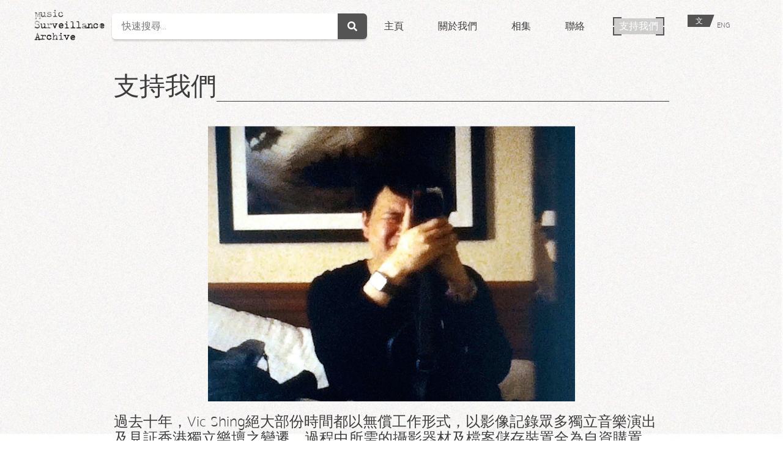

--- FILE ---
content_type: text/html; charset=utf-8
request_url: https://musicsurveillancearchive.com/zh/support-us
body_size: 14243
content:
<!DOCTYPE html><html><head><meta charSet="utf-8"/><meta property="og:title" content="MUSIC SURVEILLANCE"/><meta property="og:image" content="https://musicsurveillancearchive.com/static/images/og-image.png"/><link rel="icon" href="/static/images/favicon.ico"/><meta name="viewport" content="initial-scale=1.0, width=device-width"/><script async="" src="https://www.googletagmanager.com/gtag/js?id=UA-169736415-1"></script><script>window.dataLayer = window.dataLayer || [];
                    function gtag(){dataLayer.push(arguments);}
                    gtag('js', new Date());

                    gtag('config', 'UA-169736415-1');</script><title>支持我們 - Music Surveillance Archive</title><meta name="next-head-count" content="8"/><link rel="preload" href="/_next/static/xm8IpZ_aT75LUwhEO3hUB/pages/%5Blang%5D/support-us.js" as="script"/><link rel="preload" href="/_next/static/xm8IpZ_aT75LUwhEO3hUB/pages/_app.js" as="script"/><link rel="preload" href="/_next/static/runtime/webpack-359bdcabfe4f60689d5c.js" as="script"/><link rel="preload" href="/_next/static/chunks/framework.4e34e44a5a4a34e27a3d.js" as="script"/><link rel="preload" href="/_next/static/chunks/4c744e84.34c12670fbba47b2eda8.js" as="script"/><link rel="preload" href="/_next/static/chunks/69bd6bf3.70d92928bbf10be2b11c.js" as="script"/><link rel="preload" href="/_next/static/chunks/94a7ad86.bff72dbaf5a754b759ff.js" as="script"/><link rel="preload" href="/_next/static/chunks/57b07c8201263f5b0cf639c7c4ee8fdd64fd47fd.949455fb41d0be81fd4e.js" as="script"/><link rel="preload" href="/_next/static/chunks/0afa7be3a3120dc84569d063c860931f28cb5323.acd11f32cca55d7622c7.js" as="script"/><link rel="preload" href="/_next/static/chunks/3758b28f52b486aab5358d3cb1b626c02eef8702.b0d29acdf60c40063057.js" as="script"/><link rel="preload" href="/_next/static/chunks/c9903ae441e0586040dec0fca61afbd2652a751c.dbd07e6c2ce5b19c708f.js" as="script"/><link rel="preload" href="/_next/static/chunks/d313ab8013d3f66b22f4c620d49ba6e4864e41b9.200cc974dfa88f3f4dd4.js" as="script"/><link rel="preload" href="/_next/static/chunks/2384624da35205f4b4c6e273c151da67a441098a.54feb616a23a43c229fe.js" as="script"/><link rel="preload" href="/_next/static/chunks/cc8cb5f389f7a46e94811c509a8c8dd58a66f126.9eec7a983dcfefe51693.js" as="script"/><link rel="preload" href="/_next/static/chunks/d3ea2841b5ac674bffa4623c46b1595a61d76913.313d662c209aac35b450.js" as="script"/><link rel="preload" href="/_next/static/chunks/d4ec803e808cd1b69ee4a288e04af5316352f7de.c79e9aae695822d45a34.js" as="script"/><link rel="preload" href="/_next/static/chunks/da62c5e8794169e379cfa7deba605c3abf41bbc0.cb2bdf6fc7ebd17d6faf.js" as="script"/><link rel="preload" href="/_next/static/runtime/main-6aac51f3b0e67ca2d5e2.js" as="script"/></head><body><div id="__next"><style data-emotion-css="1krh2gr">@charset 'UTF-8';{/*! normalize.css v8.0.1 | MIT License | github.com/necolas/normalize.css */}html{line-height:1.15;-webkit-text-size-adjust:100%;}body{margin:0;}main{display:block;}h1{font-size:2em;margin:0.67em 0;}hr{box-sizing:content-box;height:0;overflow:visible;}pre{font-family:monospace,monospace;font-size:1em;}a{background-color:transparent;}abbr[title]{border-bottom:none;-webkit-text-decoration:underline;text-decoration:underline;-webkit-text-decoration:underline dotted;text-decoration:underline dotted;}b,strong{font-weight:bolder;}code,kbd,samp{font-family:monospace,monospace;font-size:1em;}small{font-size:80%;}sub,sup{font-size:75%;line-height:0;position:relative;vertical-align:baseline;}sub{bottom:-0.25em;}sup{top:-0.5em;}img{border-style:none;}button,input,optgroup,select,textarea{font-family:inherit;font-size:100%;line-height:1.15;margin:0;}button,input{overflow:visible;}button,select{text-transform:none;}button,[type="button"],[type="reset"],[type="submit"]{-webkit-appearance:button;}button::-moz-focus-inner,[type="button"]::-moz-focus-inner,[type="reset"]::-moz-focus-inner,[type="submit"]::-moz-focus-inner{border-style:none;padding:0;}button:-moz-focusring,[type="button"]:-moz-focusring,[type="reset"]:-moz-focusring,[type="submit"]:-moz-focusring{outline:1px dotted ButtonText;}fieldset{padding:0.35em 0.75em 0.625em;}legend{box-sizing:border-box;color:inherit;display:table;max-width:100%;padding:0;white-space:normal;}progress{vertical-align:baseline;}textarea{overflow:auto;}[type="checkbox"],[type="radio"]{box-sizing:border-box;padding:0;}[type="number"]::-webkit-inner-spin-button,[type="number"]::-webkit-outer-spin-button{height:auto;}[type="search"]{-webkit-appearance:textfield;outline-offset:-2px;}[type="search"]::-webkit-search-decoration{-webkit-appearance:none;}::-webkit-file-upload-button{-webkit-appearance:button;font:inherit;}details{display:block;}summary{display:list-item;}template{display:none;}[hidden]{display:none;}@font-face{font-family:'sukhumvit';font-display:fallback;font-style:normal;font-weight:normal;src:url('/static/fonts/SukhumvitSet-Text.ttf');}@font-face{font-family:'sukhumvit';font-display:fallback;font-style:normal;font-weight:lighter;src:url('/static/fonts/SukhumvitSet-Thin.ttf');}html,body{cursor:url(/static/images/cursor.png) 24 24,auto;}a{-webkit-text-decoration:none;text-decoration:none;color:inherit;outline:0;}button{outline:0;}[class^=page-transition]{display:-webkit-box;display:-webkit-flex;display:-ms-flexbox;display:flex;-webkit-flex:1;-ms-flex:1;flex:1;}.page-transition-enter{opacity:0;}.page-transition-enter-active{opacity:1;-webkit-transition:opacity 300ms;transition:opacity 300ms;}.page-transition-exit{opacity:1;}.page-transition-exit-active{opacity:0;-webkit-transition:opacity 300ms;transition:opacity 300ms;}.PresetDateRangePicker_panel{padding:0 22px 11px;}.PresetDateRangePicker_button{position:relative;height:100%;text-align:center;background:0 0;border:2px solid #00a699;color:#00a699;padding:4px 12px;margin-right:8px;font:inherit;font-weight:700;line-height:normal;overflow:visible;-moz-box-sizing:border-box;box-sizing:border-box;cursor:pointer;}.PresetDateRangePicker_button:active{outline:0;}.PresetDateRangePicker_button__selected{color:#fff;background:#00a699;}.SingleDatePickerInput{display:inline-block;background-color:#fff;}.SingleDatePickerInput__withBorder{border-radius:2px;border:1px solid #dbdbdb;}.SingleDatePickerInput__rtl{direction:rtl;}.SingleDatePickerInput__disabled{background-color:#f2f2f2;}.SingleDatePickerInput__block{display:block;}.SingleDatePickerInput__showClearDate{padding-right:30px;}.SingleDatePickerInput_clearDate{background:0 0;border:0;color:inherit;font:inherit;line-height:normal;overflow:visible;cursor:pointer;padding:10px;margin:0 10px 0 5px;position:absolute;right:0;top:50%;-webkit-transform:translateY(-50%);-ms-transform:translateY(-50%);-webkit-transform:translateY(-50%);-ms-transform:translateY(-50%);transform:translateY(-50%);}.SingleDatePickerInput_clearDate__default:focus,.SingleDatePickerInput_clearDate__default:hover{background:#dbdbdb;border-radius:50%;}.SingleDatePickerInput_clearDate__small{padding:6px;}.SingleDatePickerInput_clearDate__hide{visibility:hidden;}.SingleDatePickerInput_clearDate_svg{fill:#82888a;height:12px;width:15px;vertical-align:middle;}.SingleDatePickerInput_clearDate_svg__small{height:9px;}.SingleDatePickerInput_calendarIcon{background:0 0;border:0;color:inherit;font:inherit;line-height:normal;overflow:visible;cursor:pointer;display:inline-block;vertical-align:middle;padding:10px;margin:0 5px 0 10px;}.SingleDatePickerInput_calendarIcon_svg{fill:#82888a;height:15px;width:14px;vertical-align:middle;}.SingleDatePicker{position:relative;display:inline-block;}.SingleDatePicker__block{display:block;}.SingleDatePicker_picker{z-index:1;background-color:#fff;position:absolute;}.SingleDatePicker_picker__rtl{direction:rtl;}.SingleDatePicker_picker__directionLeft{left:0;}.SingleDatePicker_picker__directionRight{right:0;}.SingleDatePicker_picker__portal{background-color:rgba(0,0,0,.3);position:fixed;top:0;left:0;height:100%;width:100%;}.SingleDatePicker_picker__fullScreenPortal{background-color:#fff;}.SingleDatePicker_closeButton{background:0 0;border:0;color:inherit;font:inherit;line-height:normal;overflow:visible;cursor:pointer;position:absolute;top:0;right:0;padding:15px;z-index:2;}.SingleDatePicker_closeButton:focus,.SingleDatePicker_closeButton:hover{color:darken(#cacccd,10%);-webkit-text-decoration:none;text-decoration:none;}.SingleDatePicker_closeButton_svg{height:15px;width:15px;fill:#cacccd;}.DayPickerKeyboardShortcuts_buttonReset{background:0 0;border:0;border-radius:0;color:inherit;font:inherit;line-height:normal;overflow:visible;padding:0;cursor:pointer;font-size:14px;}.DayPickerKeyboardShortcuts_buttonReset:active{outline:0;}.DayPickerKeyboardShortcuts_show{width:33px;height:26px;position:absolute;z-index:2;}.DayPickerKeyboardShortcuts_show::before{content:"";display:block;position:absolute;}.DayPickerKeyboardShortcuts_show__bottomRight{bottom:0;right:0;}.DayPickerKeyboardShortcuts_show__bottomRight::before{border-top:26px solid transparent;border-right:33px solid #00a699;bottom:0;right:0;}.DayPickerKeyboardShortcuts_show__bottomRight:hover::before{border-right:33px solid #008489;}.DayPickerKeyboardShortcuts_show__topRight{top:0;right:0;}.DayPickerKeyboardShortcuts_show__topRight::before{border-bottom:26px solid transparent;border-right:33px solid #00a699;top:0;right:0;}.DayPickerKeyboardShortcuts_show__topRight:hover::before{border-right:33px solid #008489;}.DayPickerKeyboardShortcuts_show__topLeft{top:0;left:0;}.DayPickerKeyboardShortcuts_show__topLeft::before{border-bottom:26px solid transparent;border-left:33px solid #00a699;top:0;left:0;}.DayPickerKeyboardShortcuts_show__topLeft:hover::before{border-left:33px solid #008489;}.DayPickerKeyboardShortcuts_showSpan{color:#fff;position:absolute;}.DayPickerKeyboardShortcuts_showSpan__bottomRight{bottom:0;right:5px;}.DayPickerKeyboardShortcuts_showSpan__topRight{top:1px;right:5px;}.DayPickerKeyboardShortcuts_showSpan__topLeft{top:1px;left:5px;}.DayPickerKeyboardShortcuts_panel{overflow:auto;background:#fff;border:1px solid #dbdbdb;border-radius:2px;position:absolute;top:0;bottom:0;right:0;left:0;z-index:2;padding:22px;margin:33px;text-align:left;}.DayPickerKeyboardShortcuts_title{font-size:16px;font-weight:700;margin:0;}.DayPickerKeyboardShortcuts_list{list-style:none;padding:0;font-size:14px;}.DayPickerKeyboardShortcuts_close{position:absolute;right:22px;top:22px;z-index:2;}.DayPickerKeyboardShortcuts_close:active{outline:0;}.DayPickerKeyboardShortcuts_closeSvg{height:15px;width:15px;fill:#cacccd;}.DayPickerKeyboardShortcuts_closeSvg:focus,.DayPickerKeyboardShortcuts_closeSvg:hover{fill:#82888a;}.CalendarDay{-moz-box-sizing:border-box;box-sizing:border-box;cursor:pointer;font-size:14px;text-align:center;}.CalendarDay:active{outline:0;}.CalendarDay__defaultCursor{cursor:default;}.CalendarDay__default{border:1px solid #e4e7e7;color:#484848;background:#fff;}.CalendarDay__default:hover{background:#e4e7e7;border:1px solid #e4e7e7;color:inherit;}.CalendarDay__hovered_offset{background:#f4f5f5;border:1px double #e4e7e7;color:inherit;}.CalendarDay__outside{border:0;background:#fff;color:#484848;}.CalendarDay__outside:hover{border:0;}.CalendarDay__blocked_minimum_nights{background:#fff;border:1px solid #eceeee;color:#cacccd;}.CalendarDay__blocked_minimum_nights:active,.CalendarDay__blocked_minimum_nights:hover{background:#fff;color:#cacccd;}.CalendarDay__highlighted_calendar{background:#ffe8bc;color:#484848;}.CalendarDay__highlighted_calendar:active,.CalendarDay__highlighted_calendar:hover{background:#ffce71;color:#484848;}.CalendarDay__selected_span{background:#66e2da;border:1px double #33dacd;color:#fff;}.CalendarDay__selected_span:active,.CalendarDay__selected_span:hover{background:#33dacd;border:1px double #33dacd;color:#fff;}.CalendarDay__selected,.CalendarDay__selected:active,.CalendarDay__selected:hover{background:#00a699;border:1px double #00a699;color:#fff;}.CalendarDay__hovered_span,.CalendarDay__hovered_span:hover{background:#b2f1ec;border:1px double #80e8e0;color:#007a87;}.CalendarDay__hovered_span:active{background:#80e8e0;border:1px double #80e8e0;color:#007a87;}.CalendarDay__blocked_calendar,.CalendarDay__blocked_calendar:active,.CalendarDay__blocked_calendar:hover{background:#cacccd;border:1px solid #cacccd;color:#82888a;}.CalendarDay__blocked_out_of_range,.CalendarDay__blocked_out_of_range:active,.CalendarDay__blocked_out_of_range:hover{background:#fff;border:1px solid #e4e7e7;color:#cacccd;}.CalendarDay__hovered_start_first_possible_end{background:#eceeee;border:1px double #eceeee;}.CalendarDay__hovered_start_blocked_min_nights{background:#eceeee;border:1px double #e4e7e7;}.CalendarMonth{background:#fff;text-align:center;vertical-align:top;-webkit-user-select:none;-moz-user-select:none;-ms-user-select:none;-webkit-user-select:none;-moz-user-select:none;-ms-user-select:none;user-select:none;}.CalendarMonth_table{border-collapse:collapse;border-spacing:0;}.CalendarMonth_verticalSpacing{border-collapse:separate;}.CalendarMonth_caption{color:#484848;font-size:18px;text-align:center;padding-top:22px;padding-bottom:37px;caption-side:initial;}.CalendarMonth_caption__verticalScrollable{padding-top:12px;padding-bottom:7px;}.CalendarMonthGrid{background:#fff;text-align:left;z-index:0;}.CalendarMonthGrid__animating{z-index:1;}.CalendarMonthGrid__horizontal{position:absolute;left:9px;}.CalendarMonthGrid__vertical,.CalendarMonthGrid__vertical_scrollable{margin:0 auto;}.CalendarMonthGrid_month__horizontal{display:inline-block;vertical-align:top;min-height:100%;}.CalendarMonthGrid_month__hideForAnimation{position:absolute;z-index:-1;opacity:0;pointer-events:none;}.CalendarMonthGrid_month__hidden{visibility:hidden;}.DayPickerNavigation{position:relative;z-index:2;}.DayPickerNavigation__horizontal{height:0;}.DayPickerNavigation__verticalScrollable_prevNav{z-index:1;}.DayPickerNavigation__verticalDefault{position:absolute;width:100%;height:52px;bottom:0;left:0;}.DayPickerNavigation__verticalScrollableDefault{position:relative;}.DayPickerNavigation__bottom{height:auto;}.DayPickerNavigation__bottomDefault{-webkit-box-pack:justify;-ms-flex-pack:justify;display:-webkit-box;display:-moz-box;display:-ms-flexbox;display:-webkit-flex;display:-webkit-box;display:-webkit-flex;display:-ms-flexbox;display:flex;-webkit-justify-content:space-between;-webkit-box-pack:justify;-webkit-justify-content:space-between;-ms-flex-pack:justify;justify-content:space-between;}.DayPickerNavigation_button{cursor:pointer;-webkit-user-select:none;-moz-user-select:none;-ms-user-select:none;-webkit-user-select:none;-moz-user-select:none;-ms-user-select:none;user-select:none;border:0;padding:0;margin:0;}.DayPickerNavigation_button__default{border:1px solid #e4e7e7;background-color:#fff;color:#757575;}.DayPickerNavigation_button__default:focus,.DayPickerNavigation_button__default:hover{border:1px solid #c4c4c4;}.DayPickerNavigation_button__default:active{background:#f2f2f2;}.DayPickerNavigation_button__disabled{cursor:default;border:1px solid #f2f2f2;}.DayPickerNavigation_button__disabled:focus,.DayPickerNavigation_button__disabled:hover{border:1px solid #f2f2f2;}.DayPickerNavigation_button__disabled:active{background:0 0;}.DayPickerNavigation_button__horizontalDefault{position:absolute;top:18px;line-height:.78;border-radius:3px;padding:6px 9px;}.DayPickerNavigation_bottomButton__horizontalDefault{position:static;margin:-10px 22px 30px;}.DayPickerNavigation_leftButton__horizontalDefault{left:22px;}.DayPickerNavigation_rightButton__horizontalDefault{right:22px;}.DayPickerNavigation_button__verticalDefault{padding:5px;background:#fff;box-shadow:0 0 5px 2px rgba(0,0,0,.1);position:relative;display:inline-block;text-align:center;height:100%;width:50%;}.DayPickerNavigation_nextButton__verticalDefault{border-left:0;}.DayPickerNavigation_nextButton__verticalScrollableDefault,.DayPickerNavigation_prevButton__verticalScrollableDefault{width:100%;}.DayPickerNavigation_svg__horizontal{height:19px;width:19px;fill:#82888a;display:block;}.DayPickerNavigation_svg__vertical{height:42px;width:42px;fill:#484848;}.DayPickerNavigation_svg__disabled{fill:#f2f2f2;}.DayPicker{background:#fff;position:relative;text-align:left;}.DayPicker__horizontal{background:#fff;}.DayPicker__verticalScrollable{height:100%;}.DayPicker__hidden{visibility:hidden;}.DayPicker__withBorder{box-shadow:0 2px 6px rgba(0,0,0,.05),0 0 0 1px rgba(0,0,0,.07);border-radius:3px;}.DayPicker_portal__horizontal{box-shadow:none;position:absolute;left:50%;top:50%;}.DayPicker_portal__vertical{position:initial;}.DayPicker_focusRegion{outline:0;}.DayPicker_calendarInfo__horizontal,.DayPicker_wrapper__horizontal{display:inline-block;vertical-align:top;}.DayPicker_weekHeaders{position:relative;}.DayPicker_weekHeaders__horizontal{margin-left:9px;}.DayPicker_weekHeader{color:#757575;position:absolute;top:62px;z-index:2;text-align:left;}.DayPicker_weekHeader__vertical{left:50%;}.DayPicker_weekHeader__verticalScrollable{top:0;display:table-row;border-bottom:1px solid #dbdbdb;background:#fff;margin-left:0;left:0;width:100%;text-align:center;}.DayPicker_weekHeader_ul{list-style:none;margin:1px 0;padding-left:0;padding-right:0;font-size:14px;}.DayPicker_weekHeader_li{display:inline-block;text-align:center;}.DayPicker_transitionContainer{position:relative;overflow:hidden;border-radius:3px;}.DayPicker_transitionContainer__horizontal{-webkit-transition:height .2s ease-in-out;-moz-transition:height .2s ease-in-out;-webkit-transition:height .2s ease-in-out;transition:height .2s ease-in-out;}.DayPicker_transitionContainer__vertical{width:100%;}.DayPicker_transitionContainer__verticalScrollable{padding-top:20px;height:100%;position:absolute;top:0;bottom:0;right:0;left:0;overflow-y:scroll;}.DateInput{margin:0;padding:0;background:#fff;position:relative;display:inline-block;width:130px;vertical-align:middle;}.DateInput__small{width:97px;}.DateInput__block{width:100%;}.DateInput__disabled{background:#f2f2f2;color:#dbdbdb;}.DateInput_input{font-weight:200;font-size:19px;line-height:24px;color:#484848;background-color:#fff;width:100%;padding:11px 11px 9px;border:0;border-top:0;border-right:0;border-bottom:2px solid transparent;border-left:0;border-radius:0;}.DateInput_input__small{font-size:15px;line-height:18px;-webkit-letter-spacing:.2px;-moz-letter-spacing:.2px;-ms-letter-spacing:.2px;letter-spacing:.2px;padding:7px 7px 5px;}.DateInput_input__regular{font-weight:auto;}.DateInput_input__readOnly{-webkit-user-select:none;-moz-user-select:none;-ms-user-select:none;-webkit-user-select:none;-moz-user-select:none;-ms-user-select:none;user-select:none;}.DateInput_input__focused{outline:0;background:#fff;border:0;border-top:0;border-right:0;border-bottom:2px solid #008489;border-left:0;}.DateInput_input__disabled{background:#f2f2f2;font-style:italic;}.DateInput_screenReaderMessage{border:0;-webkit-clip:rect(0,0,0,0);clip:rect(0,0,0,0);height:1px;margin:-1px;overflow:hidden;padding:0;position:absolute;width:1px;}.DateInput_fang{position:absolute;width:20px;height:10px;left:22px;z-index:2;}.DateInput_fangShape{fill:#fff;}.DateInput_fangStroke{stroke:#dbdbdb;fill:transparent;}.DateRangePickerInput{background-color:#fff;display:inline-block;}.DateRangePickerInput__disabled{background:#f2f2f2;}.DateRangePickerInput__withBorder{border-radius:2px;border:1px solid #dbdbdb;}.DateRangePickerInput__rtl{direction:rtl;}.DateRangePickerInput__block{display:block;}.DateRangePickerInput__showClearDates{padding-right:30px;}.DateRangePickerInput_arrow{display:inline-block;vertical-align:middle;color:#484848;}.DateRangePickerInput_arrow_svg{vertical-align:middle;fill:#484848;height:24px;width:24px;}.DateRangePickerInput_clearDates{background:0 0;border:0;color:inherit;font:inherit;line-height:normal;overflow:visible;cursor:pointer;padding:10px;margin:0 10px 0 5px;position:absolute;right:0;top:50%;-webkit-transform:translateY(-50%);-ms-transform:translateY(-50%);-webkit-transform:translateY(-50%);-ms-transform:translateY(-50%);transform:translateY(-50%);}.DateRangePickerInput_clearDates__small{padding:6px;}.DateRangePickerInput_clearDates_default:focus,.DateRangePickerInput_clearDates_default:hover{background:#dbdbdb;border-radius:50%;}.DateRangePickerInput_clearDates__hide{visibility:hidden;}.DateRangePickerInput_clearDates_svg{fill:#82888a;height:12px;width:15px;vertical-align:middle;}.DateRangePickerInput_clearDates_svg__small{height:9px;}.DateRangePickerInput_calendarIcon{background:0 0;border:0;color:inherit;font:inherit;line-height:normal;overflow:visible;cursor:pointer;display:inline-block;vertical-align:middle;padding:10px;margin:0 5px 0 10px;}.DateRangePickerInput_calendarIcon_svg{fill:#82888a;height:15px;width:14px;vertical-align:middle;}.DateRangePicker{position:relative;display:inline-block;}.DateRangePicker__block{display:block;}.DateRangePicker_picker{z-index:1;background-color:#fff;position:absolute;}.DateRangePicker_picker__rtl{direction:rtl;}.DateRangePicker_picker__directionLeft{left:0;}.DateRangePicker_picker__directionRight{right:0;}.DateRangePicker_picker__portal{background-color:rgba(0,0,0,.3);position:fixed;top:0;left:0;height:100%;width:100%;}.DateRangePicker_picker__fullScreenPortal{background-color:#fff;}.DateRangePicker_closeButton{background:0 0;border:0;color:inherit;font:inherit;line-height:normal;overflow:visible;cursor:pointer;position:absolute;top:0;right:0;padding:15px;z-index:2;}.DateRangePicker_closeButton:focus,.DateRangePicker_closeButton:hover{color:darken(#cacccd,10%);-webkit-text-decoration:none;text-decoration:none;}.DateRangePicker_closeButton_svg{height:15px;width:15px;fill:#cacccd;}.slick-slider{position:relative;display:block;box-sizing:border-box;-webkit-user-select:none;-moz-user-select:none;-ms-user-select:none;-webkit-user-select:none;-moz-user-select:none;-ms-user-select:none;user-select:none;-webkit-touch-callout:none;-khtml-user-select:none;-ms-touch-action:pan-y;touch-action:pan-y;-webkit-tap-highlight-color:transparent;}.slick-list{position:relative;display:block;overflow:hidden;margin:0;padding:0;}.slick-list:focus{outline:none;}.slick-list.dragging{cursor:pointer;cursor:hand;}.slick-slider .slick-track,.slick-slider .slick-list{-webkit-transform:translate3d(0,0,0);-moz-transform:translate3d(0,0,0);-ms-transform:translate3d(0,0,0);-o-transform:translate3d(0,0,0);-webkit-transform:translate3d(0,0,0);-ms-transform:translate3d(0,0,0);transform:translate3d(0,0,0);}.slick-track{position:relative;top:0;left:0;display:block;margin-left:auto;margin-right:auto;}.slick-track:before,.slick-track:after{display:table;content:'';}.slick-track:after{clear:both;}.slick-loading .slick-track{visibility:hidden;}.slick-slide{display:none;float:left;height:100%;min-height:1px;}[dir='rtl'] .slick-slide{float:right;}.slick-slide img{display:block;}.slick-slide.slick-loading img{display:none;}.slick-slide.dragging img{pointer-events:none;}.slick-initialized .slick-slide{display:block;}.slick-loading .slick-slide{visibility:hidden;}.slick-vertical .slick-slide{display:block;height:auto;border:1px solid transparent;}.slick-arrow.slick-hidden{display:none;}.slick-loading .slick-list{background:#fff url('./ajax-loader.gif') center center no-repeat;}@font-face{font-family:'slick';font-weight:normal;font-style:normal;src:url('./fonts/slick.eot');src:url('./fonts/slick.eot?#iefix') format('embedded-opentype'),url('./fonts/slick.woff') format('woff'),url('./fonts/slick.ttf') format('truetype'),url('./fonts/slick.svg#slick') format('svg');}.slick-prev,.slick-next{font-size:0;line-height:0;position:absolute;top:50%;display:block;width:20px;height:20px;padding:0;-webkit-transform:translate(0,-50%);-ms-transform:translate(0,-50%);-webkit-transform:translate(0,-50%);-ms-transform:translate(0,-50%);transform:translate(0,-50%);cursor:pointer;color:transparent;border:none;outline:none;background:transparent;}.slick-prev:hover,.slick-prev:focus,.slick-next:hover,.slick-next:focus{color:transparent;outline:none;background:transparent;}.slick-prev:hover:before,.slick-prev:focus:before,.slick-next:hover:before,.slick-next:focus:before{opacity:1;}.slick-prev.slick-disabled:before,.slick-next.slick-disabled:before{opacity:.25;}.slick-prev:before,.slick-next:before{font-family:'slick';font-size:20px;line-height:1;opacity:.75;color:white;-webkit-font-smoothing:antialiased;-moz-osx-font-smoothing:grayscale;}.slick-prev{left:-25px;}[dir='rtl'] .slick-prev{right:-25px;left:auto;}.slick-prev:before{content:'←';}[dir='rtl'] .slick-prev:before{content:'→';}.slick-next{right:-25px;}[dir='rtl'] .slick-next{right:auto;left:-25px;}.slick-next:before{content:'→';}[dir='rtl'] .slick-next:before{content:'←';}.slick-dotted.slick-slider{margin-bottom:30px;}.slick-dots{position:absolute;bottom:-25px;display:block;width:100%;padding:0;margin:0;list-style:none;text-align:center;}.slick-dots li{position:relative;display:inline-block;width:20px;height:20px;margin:0 5px;padding:0;cursor:pointer;}.slick-dots li button{font-size:0;line-height:0;display:block;width:20px;height:20px;padding:5px;cursor:pointer;color:transparent;border:0;outline:none;background:transparent;}.slick-dots li button:hover,.slick-dots li button:focus{outline:none;}.slick-dots li button:hover:before,.slick-dots li button:focus:before{opacity:1;}.slick-dots li button:before{font-family:'slick';font-size:6px;line-height:20px;position:absolute;top:0;left:0;width:20px;height:20px;content:'•';text-align:center;opacity:.25;color:black;-webkit-font-smoothing:antialiased;-moz-osx-font-smoothing:grayscale;}.slick-dots li.slick-active button:before{opacity:.75;color:black;}</style><style data-emotion-css="14gne3j">.css-14gne3j{box-sizing:border-box;margin:0;min-width:0;z-index:-1;position:fixed;width:100vw;height:100vh;background-image:url("/static/images/BG@2x.jpg");background-size:cover;background-position:center;background-repeat:no-repeat;}</style><div class="css-14gne3j"></div><style data-emotion-css="j7sez6">.css-j7sez6{box-sizing:border-box;margin:0;min-width:0;-webkit-flex-direction:column;-ms-flex-direction:column;flex-direction:column;min-height:100vh;display:-webkit-box;display:-webkit-flex;display:-ms-flexbox;display:flex;}</style><div class="css-j7sez6"><style data-emotion-css="vurnku">.css-vurnku{box-sizing:border-box;margin:0;min-width:0;}</style><div class="css-vurnku"><style data-emotion-css="xkal9y">.css-xkal9y{box-sizing:border-box;margin:0;min-width:0;margin:0 auto;max-width:1200px;padding-left:16px;padding-right:16px;padding-top:16px;padding-bottom:16px;-webkit-align-items:center;-webkit-box-align:center;-ms-flex-align:center;align-items:center;display:-webkit-box;display:-webkit-flex;display:-ms-flexbox;display:flex;}.css-xkal9y.fluid{padding-left:4px;padding-right:4px;}</style><nav class="css-xkal9y"><a href="/zh"><style data-emotion-css="14jlozw">.css-14jlozw{box-sizing:border-box;margin:0;min-width:0;height:30px;margin-right:12px;}@media screen and (min-width:576px){.css-14jlozw{height:40px;}}@media screen and (min-width:768px){.css-14jlozw{height:50px;}}</style><img alt="Music Surveillance Archive" src="/static/images/musa@2x.png" class="css-14jlozw"/></a><style data-emotion-css="1tyhhl1">.css-1tyhhl1{box-sizing:border-box;margin:0;min-width:0;position:relative;-webkit-flex:1;-ms-flex:1;flex:1;}@media screen and (min-width:576px){.css-1tyhhl1{-webkit-flex:1;-ms-flex:1;flex:1;}}@media screen and (min-width:768px){.css-1tyhhl1{-webkit-flex:0.3;-ms-flex:0.3;flex:0.3;}}@media screen and (min-width:992px){.css-1tyhhl1{-webkit-flex:0.4;-ms-flex:0.4;flex:0.4;}}</style><div class="css-1tyhhl1"><style data-emotion-css="vzhas1">.css-vzhas1{box-sizing:border-box;margin:0;min-width:0;height:0;}</style><div class="css-vzhas1"></div><style data-emotion-css="exdbvm">.css-exdbvm{box-sizing:border-box;margin:0;min-width:0;z-index:98;visibility:hidden;top:0px;left:0px;position:absolute;width:100%;}</style><div class="css-exdbvm"><div><style data-emotion-css="1qh62u6">.css-1qh62u6{box-sizing:border-box;margin:0;min-width:0;background-color:#ffffff;overflow:hidden;border-radius:6px;box-shadow:0px 3px 3px rgba(0,0,0,0.16);}</style><div class="css-1qh62u6"><style data-emotion-css="4cffwv">.css-4cffwv{box-sizing:border-box;margin:0;min-width:0;display:-webkit-box;display:-webkit-flex;display:-ms-flexbox;display:flex;}</style><form class="css-4cffwv"><style data-emotion-css="1gssf3q">.css-1gssf3q{box-sizing:border-box;margin:0;min-width:0;border:0;background-color:#ffffff;padding-left:16px;padding-right:16px;padding-top:12px;padding-bottom:12px;font-family:sukhumvit,SF Pro HK,SF Pro Display,SF Pro Icons,PingFang HK,Segoe UI,SegoeUI,Microsoft JhengHei,微軟正黑體,Helvetica Neue,Helvetica,Arial,sans-serif;font-size:16px;font-style:lighter;color:#3d3c3c;-webkit-flex:1;-ms-flex:1;flex:1;}.css-1gssf3q.rounded{border-radius:6px;}</style><input type="text" placeholder="快速搜尋..." class="css-1gssf3q" value=""/><style data-emotion-css="1tjp6n6">.css-1tjp6n6{box-sizing:border-box;margin:0;min-width:0;display:-webkit-box;display:-webkit-flex;display:-ms-flexbox;display:flex;-webkit-align-items:center;-webkit-box-align:center;-ms-flex-align:center;align-items:center;border:0;cursor:pointer;background-color:#535453;padding-left:16px;padding-right:16px;padding-top:8px;padding-bottom:8px;font-family:sukhumvit,SF Pro HK,SF Pro Display,SF Pro Icons,PingFang HK,Segoe UI,SegoeUI,Microsoft JhengHei,微軟正黑體,Helvetica Neue,Helvetica,Arial,sans-serif;font-size:16px;color:#ffffff;-webkit-transition:all 0.25s ease-in-out;transition:all 0.25s ease-in-out;}.css-1tjp6n6.rounded{border-radius:6px;}</style><button type="submit" class="css-1tjp6n6"><svg stroke="currentColor" fill="currentColor" stroke-width="0" viewBox="0 0 512 512" height="1em" width="1em" xmlns="http://www.w3.org/2000/svg"><path d="M505 442.7L405.3 343c-4.5-4.5-10.6-7-17-7H372c27.6-35.3 44-79.7 44-128C416 93.1 322.9 0 208 0S0 93.1 0 208s93.1 208 208 208c48.3 0 92.7-16.4 128-44v16.3c0 6.4 2.5 12.5 7 17l99.7 99.7c9.4 9.4 24.6 9.4 33.9 0l28.3-28.3c9.4-9.4 9.4-24.6.1-34zM208 336c-70.7 0-128-57.2-128-128 0-70.7 57.2-128 128-128 70.7 0 128 57.2 128 128 0 70.7-57.2 128-128 128z"></path></svg></button></form></div></div></div></div><style data-emotion-css="xq38iy">.css-xq38iy{box-sizing:border-box;margin:0;min-width:0;-webkit-flex:0.7;-ms-flex:0.7;flex:0.7;display:none;}@media screen and (min-width:576px){.css-xq38iy{-webkit-flex:0.7;-ms-flex:0.7;flex:0.7;display:none;}}@media screen and (min-width:768px){.css-xq38iy{-webkit-flex:0.7;-ms-flex:0.7;flex:0.7;display:block;}}@media screen and (min-width:992px){.css-xq38iy{-webkit-flex:0.6;-ms-flex:0.6;flex:0.6;}}</style><div class="css-xq38iy"><style data-emotion-css="12xaf86">.css-12xaf86{box-sizing:border-box;margin:0;min-width:0;-webkit-align-items:center;-webkit-box-align:center;-ms-flex-align:center;align-items:center;-webkit-box-pack:space-around;-webkit-justify-content:space-around;-ms-flex-pack:space-around;justify-content:space-around;display:-webkit-box;display:-webkit-flex;display:-ms-flexbox;display:flex;}</style><div class="css-12xaf86"><a href="/zh"><style data-emotion-css="1i1na7i">.css-1i1na7i{box-sizing:border-box;margin:0;min-width:0;position:relative;-webkit-transition:background 0.25s ease-out;transition:background 0.25s ease-out;padding-left:8px;padding-right:8px;padding-top:4px;padding-bottom:4px;display:inline-block;}.css-1i1na7i:before,.css-1i1na7i:after,.css-1i1na7i >:last-child:before,.css-1i1na7i >:last-child:after{position:absolute;width:12px;height:12px;border-color:#535453;border-style:solid;content:"";opacity:0;-webkit-transition:opacity 0.25s ease-out;transition:opacity 0.25s ease-out;}.css-1i1na7i:before{top:-2px;left:-6px;border-width:2px 0 0 2px;-webkit-transition:left 0.25s linear;transition:left 0.25s linear;}.css-1i1na7i:after{top:-2px;right:-6px;border-width:2px 2px 0 0;-webkit-transition:right 0.25s linear;transition:right 0.25s linear;}.css-1i1na7i >:last-child:before{bottom:-2px;right:-6px;border-width:0 2px 2px 0;-webkit-transition:right 0.25s linear;transition:right 0.25s linear;}.css-1i1na7i >:last-child:after{bottom:-2px;left:-6px;border-width:0 0 2px 2px;-webkit-transition:left 0.25s linear;transition:left 0.25s linear;}.css-1i1na7i[aria-selected=true]{background-color:rgba(0,0,0,0.16);}.css-1i1na7i[aria-selected=true]:before{left:-2px;}.css-1i1na7i[aria-selected=true]:after{right:-2px;}.css-1i1na7i[aria-selected=true] >:last-child:before{right:-2px;}.css-1i1na7i[aria-selected=true] >:last-child:after{left:-2px;}.css-1i1na7i[aria-selected=true]:before,.css-1i1na7i[aria-selected=true]:after,.css-1i1na7i[aria-selected=true] >:last-child:before,.css-1i1na7i[aria-selected=true] >:last-child:after{opacity:1;}.css-1i1na7i:hover:before,.css-1i1na7i:hover:after,.css-1i1na7i:hover >:last-child:before,.css-1i1na7i:hover >:last-child:after{opacity:1;}</style><div aria-selected="false" class="css-1i1na7i"><style data-emotion-css="1i5l9wm">.css-1i5l9wm{box-sizing:border-box;margin:0;min-width:0;font-family:sukhumvit,SF Pro HK,SF Pro Display,SF Pro Icons,PingFang HK,Segoe UI,SegoeUI,Microsoft JhengHei,微軟正黑體,Helvetica Neue,Helvetica,Arial,sans-serif;font-size:16px;font-weight:normal;color:#3d3c3c;font-weight:lighter;color:#3d3c3c;}</style><p class="css-1i5l9wm">主頁</p></div></a><a href="/zh/about-us"><div aria-selected="false" class="css-1i1na7i"><p class="css-1i5l9wm">關於我們</p></div></a><a href="/zh/gallery"><div aria-selected="false" class="css-1i1na7i"><p class="css-1i5l9wm">相集</p></div></a><a href="/zh/contact"><div aria-selected="false" class="css-1i1na7i"><p class="css-1i5l9wm">聯絡</p></div></a><a href="/zh/support-us"><div aria-selected="true" class="css-1i1na7i"><style data-emotion-css="6eukx2">.css-6eukx2{box-sizing:border-box;margin:0;min-width:0;font-family:sukhumvit,SF Pro HK,SF Pro Display,SF Pro Icons,PingFang HK,Segoe UI,SegoeUI,Microsoft JhengHei,微軟正黑體,Helvetica Neue,Helvetica,Arial,sans-serif;font-size:16px;font-weight:normal;color:#3d3c3c;font-weight:lighter;color:#ffffff;}</style><p class="css-6eukx2">支持我們</p></div></a><a href="/en"><style data-emotion-css="uufcrr">.css-uufcrr{box-sizing:border-box;margin:0;min-width:0;background-color:initial;color:#ffffff;font-family:sukhumvit,SF Pro HK,SF Pro Display,SF Pro Icons,PingFang HK,Segoe UI,SegoeUI,Microsoft JhengHei,微軟正黑體,Helvetica Neue,Helvetica,Arial,sans-serif;font-size:12px;padding:0px;width:80px;height:35px;border:none;overflow:hidden;outline:0;display:-webkit-inline-box;display:-webkit-inline-flex;display:-ms-inline-flexbox;display:inline-flex;cursor:pointer;position:relative;}.css-uufcrr[aria-checked=true] > div div:first-of-type > div{color:#535453;}.css-uufcrr[aria-checked=true] > div div:first-of-type:before{width:0%;right:initial;left:0px;}.css-uufcrr[aria-checked=true] > div div:last-of-type > div{color:white;right:4px;left:initial;}.css-uufcrr[aria-checked=true] > div div:last-of-type:before{width:100%;}.css-uufcrr > div{width:100px;position:absolute;top:0px;left:-10px;}.css-uufcrr > div > div{width:50px;height:20px;padding-left:12px;padding-right:12px;padding-top:8px;padding-bottom:8px;}.css-uufcrr > div > div > div{position:relative;z-index:1;}.css-uufcrr > div > div:first-of-type{position:relative;}.css-uufcrr > div > div:first-of-type > div{top:-4px;left:4px;color:white;}.css-uufcrr > div > div:first-of-type:before{content:"";position:absolute;top:0px;left:initial;right:0px;width:100%;height:100%;-webkit-transform:skewX(-20deg);-ms-transform:skewX(-20deg);transform:skewX(-20deg);background-color:#535453;-webkit-transition:width 0.25s ease-in-out,left 0s linear 0.25s,right 0s linear 0.25s;transition:width 0.25s ease-in-out,left 0s linear 0.25s,right 0s linear 0.25s;}.css-uufcrr > div > div:last-of-type{position:relative;left:-2px;margin-top:4px;}.css-uufcrr > div > div:last-of-type > div{top:-1px;left:-4px;color:#535453;}.css-uufcrr > div > div:last-of-type:before{content:"";position:absolute;top:4px;left:0px;right:initial;width:0%;height:100%;-webkit-transform:skewX(-20deg);-ms-transform:skewX(-20deg);transform:skewX(-20deg);background-color:#535453;-webkit-transition:width 0.25s ease-in-out,left 0s linear 0.25s,right 0s linear 0.25s;transition:width 0.25s ease-in-out,left 0s linear 0.25s,right 0s linear 0.25s;}</style><button aria-checked="false" role="switch" class="css-uufcrr"><div class="css-4cffwv"><div class="css-vurnku"><div class="css-vurnku">文</div></div><div class="css-vurnku"><div class="css-vurnku">ENG</div></div></div></button></a></div></div><style data-emotion-css="17p406o">.css-17p406o{box-sizing:border-box;margin:0;min-width:0;display:-webkit-box;display:-webkit-flex;display:-ms-flexbox;display:flex;-webkit-align-items:center;-webkit-box-align:center;-ms-flex-align:center;align-items:center;border:0;cursor:pointer;background-color:transparent;padding-left:16px;padding-right:16px;padding-top:8px;padding-bottom:8px;font-family:sukhumvit,SF Pro HK,SF Pro Display,SF Pro Icons,PingFang HK,Segoe UI,SegoeUI,Microsoft JhengHei,微軟正黑體,Helvetica Neue,Helvetica,Arial,sans-serif;font-size:16px;color:#535453;-webkit-transition:all 0.25s ease-in-out;transition:all 0.25s ease-in-out;display:block;}.css-17p406o.rounded{border-radius:6px;}@media screen and (min-width:576px){.css-17p406o{display:block;}}@media screen and (min-width:768px){.css-17p406o{display:none;}}</style><button class="css-17p406o"><svg stroke="currentColor" fill="currentColor" stroke-width="0" viewBox="0 0 24 24" height="1em" width="1em" xmlns="http://www.w3.org/2000/svg"><path d="M3 18h18v-2H3v2zm0-5h18v-2H3v2zm0-7v2h18V6H3z"></path></svg></button></nav></div><style data-emotion-css="1aldbke">.css-1aldbke{box-sizing:border-box;margin:0;min-width:0;-webkit-flex:1;-ms-flex:1;flex:1;display:-webkit-box;display:-webkit-flex;display:-ms-flexbox;display:flex;}</style><div class="css-1aldbke"><div class="page-transition-enter"><style data-emotion-css="1bqeiw1">.css-1bqeiw1{box-sizing:border-box;margin:0;min-width:0;margin:0 auto;max-width:1200px;padding-left:16px;padding-right:16px;-webkit-align-self:stretch;-ms-flex-item-align:stretch;align-self:stretch;padding:32px;-webkit-align-items:center;-webkit-box-align:center;-ms-flex-align:center;align-items:center;display:-webkit-box;display:-webkit-flex;display:-ms-flexbox;display:flex;}.css-1bqeiw1.fluid{padding-left:4px;padding-right:4px;}</style><div class="css-1bqeiw1"><style data-emotion-css="bjtr6a">.css-bjtr6a{box-sizing:border-box;margin:0;min-width:0;margin:auto;-webkit-flex-wrap:wrap;-ms-flex-wrap:wrap;flex-wrap:wrap;width:100%;display:-webkit-box;display:-webkit-flex;display:-ms-flexbox;display:flex;}@media screen and (min-width:576px){.css-bjtr6a{width:100%;}}@media screen and (min-width:768px){.css-bjtr6a{width:80%;}}</style><div class="css-bjtr6a"><style data-emotion-css="8bm397">.css-8bm397{box-sizing:border-box;margin:0;min-width:0;width:100%;margin-bottom:20px;}@media screen and (min-width:576px){.css-8bm397{margin-bottom:20px;}}@media screen and (min-width:768px){.css-8bm397{margin-bottom:40px;}}</style><div class="css-8bm397"><style data-emotion-css="1eivhgk">.css-1eivhgk{box-sizing:border-box;margin:0;min-width:0;-webkit-align-items:flex-end;-webkit-box-align:flex-end;-ms-flex-align:flex-end;align-items:flex-end;display:-webkit-box;display:-webkit-flex;display:-ms-flexbox;display:flex;}</style><div class="css-1eivhgk"><style data-emotion-css="bhd60x">.css-bhd60x{box-sizing:border-box;margin:0;min-width:0;font-family:sukhumvit,SF Pro HK,SF Pro Display,SF Pro Icons,PingFang HK,Segoe UI,SegoeUI,Microsoft JhengHei,微軟正黑體,Helvetica Neue,Helvetica,Arial,sans-serif;font-size:16px;font-weight:normal;color:#3d3c3c;font-size:32px;font-weight:lighter;-webkit-flex:initial;-ms-flex:initial;flex:initial;}@media screen and (min-width:576px){.css-bhd60x{font-size:32px;}}@media screen and (min-width:768px){.css-bhd60x{font-size:42px;}}</style><h1 class="css-bhd60x">支持我們</h1><style data-emotion-css="kv07o7">.css-kv07o7{box-sizing:border-box;margin:0;min-width:0;background-color:#3d3c3c;height:1px;-webkit-flex:1;-ms-flex:1;flex:1;}</style><div class="css-kv07o7"></div></div></div><style data-emotion-css="1ybl823">.css-1ybl823{box-sizing:border-box;margin:0;min-width:0;margin-bottom:16px;-webkit-box-pack:center;-webkit-justify-content:center;-ms-flex-pack:center;justify-content:center;width:100%;display:-webkit-box;display:-webkit-flex;display:-ms-flexbox;display:flex;}</style><div class="css-1ybl823"><style data-emotion-css="wx8xz6">.css-wx8xz6{box-sizing:border-box;margin:0;min-width:0;max-width:600px;}</style><div class="css-wx8xz6"><img src="/static/images/vic-shing.jpg" alt="Vic Shing" width="100%"/></div></div><style data-emotion-css="1qrfa5v">.css-1qrfa5v{box-sizing:border-box;margin:0;min-width:0;margin-bottom:16px;display:-webkit-box;display:-webkit-flex;display:-ms-flexbox;display:flex;}.css-1qrfa5v a{-webkit-text-decoration:underline;text-decoration:underline;}</style><div class="css-1qrfa5v"><style data-emotion-css="k43yu8">.css-k43yu8{box-sizing:border-box;margin:0;min-width:0;font-family:sukhumvit,SF Pro HK,SF Pro Display,SF Pro Icons,PingFang HK,Segoe UI,SegoeUI,Microsoft JhengHei,微軟正黑體,Helvetica Neue,Helvetica,Arial,sans-serif;font-size:16px;font-weight:normal;color:#3d3c3c;font-size:16px;}@media screen and (min-width:576px){.css-k43yu8{font-size:16px;}}@media screen and (min-width:768px){.css-k43yu8{font-size:24px;}}</style><p class="css-k43yu8">過去十年，Vic Shing絕大部份時間都以無償工作形式，以影像記錄眾多獨立音樂演出及見証香港獨立樂壇之變遷。過程中所需的攝影器材及檔案儲存裝置全為自資購置，而每次記錄一場音樂演出至少產出一段長度兩小時的錄影及600至700張相片，單單一年的紀錄容量已經超過10TB。您的支持能夠讓Music Surveillance 團隊可以提升更好的攝影錄影器材、檔案儲存裝置以及至維持Music Surveillance網頁的穩定及更新。</p></div><style data-emotion-css="11krxed">.css-11krxed{box-sizing:border-box;margin:0;min-width:0;margin-bottom:12px;-webkit-align-items:center;-webkit-box-align:center;-ms-flex-align:center;align-items:center;display:-webkit-box;display:-webkit-flex;display:-ms-flexbox;display:flex;}</style><a target="_blank" href="https://patreon.com/shingvictor" class="css-11krxed"><style data-emotion-css="94phsa">.css-94phsa{box-sizing:border-box;margin:0;min-width:0;margin-right:12px;width:45px;}</style><img src="/static/images/patreon.svg" alt="patreon" class="css-94phsa"/><style data-emotion-css="1a791mr">.css-1a791mr{box-sizing:border-box;margin:0;min-width:0;font-family:sukhumvit,SF Pro HK,SF Pro Display,SF Pro Icons,PingFang HK,Segoe UI,SegoeUI,Microsoft JhengHei,微軟正黑體,Helvetica Neue,Helvetica,Arial,sans-serif;font-size:16px;font-weight:normal;color:#3d3c3c;-webkit-text-decoration:underline;text-decoration:underline;font-size:16px;}@media screen and (min-width:576px){.css-1a791mr{font-size:16px;}}@media screen and (min-width:768px){.css-1a791mr{font-size:24px;}}</style><p class="css-1a791mr">https://patreon.com/shingvictor</p></a></div></div></div></div><div class="css-vurnku"><style data-emotion-css="n7mwqv">.css-n7mwqv{box-sizing:border-box;margin:0;min-width:0;margin:0 auto;max-width:1200px;padding-left:16px;padding-right:16px;padding-top:24px;padding-bottom:24px;}.css-n7mwqv.fluid{padding-left:4px;padding-right:4px;}.css-n7mwqv br{display:initial;}@media screen and (min-width:576px){.css-n7mwqv br{display:initial;}}@media screen and (min-width:768px){.css-n7mwqv br{display:none;}}</style><footer class="css-n7mwqv"><style data-emotion-css="fmyprx">.css-fmyprx{box-sizing:border-box;margin:0;min-width:0;-webkit-box-pack:justify;-webkit-justify-content:space-between;-ms-flex-pack:justify;justify-content:space-between;display:block;text-align:center;-webkit-align-items:center;-webkit-box-align:center;-ms-flex-align:center;align-items:center;}@media screen and (min-width:576px){.css-fmyprx{display:block;}}@media screen and (min-width:768px){.css-fmyprx{display:-webkit-box;display:-webkit-flex;display:-ms-flexbox;display:flex;}}</style><div class="css-fmyprx"><style data-emotion-css="6dy4y7">.css-6dy4y7{box-sizing:border-box;margin:0;min-width:0;font-family:sukhumvit,SF Pro HK,SF Pro Display,SF Pro Icons,PingFang HK,Segoe UI,SegoeUI,Microsoft JhengHei,微軟正黑體,Helvetica Neue,Helvetica,Arial,sans-serif;font-size:16px;font-weight:normal;color:#3d3c3c;font-size:12px;margin-bottom:12px;}@media screen and (min-width:576px){.css-6dy4y7{font-size:12px;margin-bottom:12px;}}@media screen and (min-width:768px){.css-6dy4y7{font-size:14px;margin-bottom:0px;}}</style><p class="css-6dy4y7"><span>@2020 Music Surveillance Archive. <br />版權所有.</span></p><style data-emotion-css="xopzl9">.css-xopzl9{box-sizing:border-box;margin:0;min-width:0;-webkit-align-items:center;-webkit-box-align:center;-ms-flex-align:center;align-items:center;-webkit-box-pack:center;-webkit-justify-content:center;-ms-flex-pack:center;justify-content:center;margin:-8px;display:-webkit-box;display:-webkit-flex;display:-ms-flexbox;display:flex;}</style><div class="css-xopzl9"><style data-emotion-css="h9fdzh">.css-h9fdzh{box-sizing:border-box;margin:0;min-width:0;padding:8px;}</style><div class="css-h9fdzh"><style data-emotion-css="x2dwlp">.css-x2dwlp{box-sizing:border-box;margin:0;min-width:0;width:24px;display:inline-block;}</style><a target="_blank" rel="noopener noreferrer" href="/cdn-cgi/l/email-protection#c0b3b5b2b6a5a9acaca1aea3a5b0b2afa4b5a3b4a9afae80a7ada1a9aceea3afad" class="css-x2dwlp"><style data-emotion-css="16vu25q">.css-16vu25q{box-sizing:border-box;margin:0;min-width:0;width:100%;}</style><img src="/static/images/email_ghost.svg" alt="email" class="css-16vu25q"/></a></div><div class="css-h9fdzh"><a target="_blank" rel="noopener noreferrer" href="https://www.facebook.com/MusicSurveillance" class="css-x2dwlp"><img src="/static/images/facebook_ghost.svg" alt="facebook" class="css-16vu25q"/></a></div><div class="css-h9fdzh"><a target="_blank" rel="noopener noreferrer" href="https://www.instagram.com/MusicSurveillance/" class="css-x2dwlp"><img src="/static/images/ig_ghost.svg" alt="instagram" class="css-16vu25q"/></a></div></div></div></footer></div></div></div><script data-cfasync="false" src="/cdn-cgi/scripts/5c5dd728/cloudflare-static/email-decode.min.js"></script><script id="__NEXT_DATA__" type="application/json">{"props":{"pageProps":{"translations":{"en":{"quickSearch":"QUICK SEARCH...","album":"Album","genre":"Genre","musician":"Musician","location":"Location","organizer":"Organizer","tag":"Tag","albums":"Albums","genres":"Genres","musicians":"Musicians","locations":"Locations","organizers":"Organizers","tags":"Tags","main":"MAIN","aboutUs":"ABOUT US","gallery":"GALLERY","contact":"CONTACT","supportUs":"SUPPORT US","en":"ENG","zh":"中文","to":"To","date":"Date","email":"Email","facebook":"Facebook","instagram":"Instagram","emailText":"surveillanceproduction@gmail.com","facebookText":"MusicSurveillance","instagramText":"musicsurveillance","please_feel_free_to_contact_us":"Please feel free to contact us!","aboutUsContent":"Vic Shing is a photographer capturing Hong Kong’s independent live music performances. Since 2009, he has been shooting and documenting the changes and continuity in the indie music scene in Hong Kong under the moniker Music Surveillance, tirelessly and relentlessly chronicling gigs and performances in the city. The name Music Surveillance refers to how the cameras are arranged like CCTVs before each show, with Vic Shing oscillating between filming in a fixed location and darting back and forth the venue. Vic Shing does not discriminate between music genres—he’s at every show that interests him. The photographs and video recordings of these shows are uploaded onto the Music Surveillance Facebook, Instagram, and Youtube pages, with almost daily updates. \u003cbr /\u003e\u003cbr /\u003eVic Shing’s images and videos pay tribute to the work and live performances of Hong Kong’s past and present musicians, and are freeze-frames that document the history of music shows. Reflected through his lens is an alternative history of the city that takes place over the course of ten years; he has chronicled the emergence and breakup of countless bands, as well as important venues in Hong Kong that have since closed down. His work allows the public to revisit Hong Kong’s indie music performances through still and moving images, trace the transformations to artists and venues, and explore the local independent music ecology and subculture. Vic Shing hopes to be able to continually update the content on the website, and ultimately build an essential and meaningful archive of local indie music that contributes to the long-term development of the scene. \u003cbr /\u003e\u003cbr /\u003e\u003cspan style=\"word-break: break-all\"\u003eOther projects by Vic Shing include: \u003cbr /\u003eMeow Surveillance: \u003ca href=\"https://www.instagram.com/meow__surveillance/\" target=\"_blank\"\u003ehttps://www.instagram.com/meow__surveillance/\u003c/a\u003e\u003cbr /\u003eFilm Camera Surveillance: \u003ca href=\"https://www.instagram.com/film_camera_surveillance/\" target=\"_blank\"\u003ehttps://www.instagram.com/film_camera_surveillance/\u003c/a\u003e\u003c/span\u003e\u003cbr /\u003e\u003cbr /\u003eThe project began as a database in 2018, and subsequently received the generous support of the Hong Kong Arts Development Council. Hong Kong Arts Development Council fully supports freedom of artistic expression. The views and opinions expressed in this project do not represent the stand of the Council.","supportUsContent":"Over the past decade, Vic Shing has not sought compensation for the majority of his work, which has documented and bore witness to the transformations within Hong Kong’s independent music scene through videos and still images of live shows. All relevant video equipment and storage hardware have been purchased out of pocket. Each gig produces at least a two-hour long video recording and around 600–700 images, and a year’s worth of performances requires over 1TB of data. Your contribution will allow the Music Surveillance team to upgrade its recording equipment and file storage system, and ensure that the regular Music Surveillance website is regularly maintained and updated. ","searchResults":"Search Results","albumUnit":"albums","mediumUnit":"photos","searchResultUnit":"results","copyrights":"@2020 Music Surveillance Archive. \u003cbr /\u003eAll rights reserved.","supportedBy":"Supported by","share":"Share","copy":"Copy","copied":"Copied","readMore":"Read More","readLess":"Show Less","disclaimer":"\u003cstrong\u003eCopyrights\u003c/strong\u003e\u003cbr /\u003e\u003cbr /\u003eThe content of all pages on this website, including but not limited to all images and videos, are owned by Music Surveillance and are protected by copyright. You may browse, display, download or print materials out of and create links to this website for non-commercial purposes only, provided that proper attribution is given to Music Surveillance and the materials are without any modification, amendments, changes or distortion. Any other reproduction, adaptation, distribution, dissemination or making available of the information available within this website for commercial purpose is strictly prohibited unless prior written authorisation is obtained from Music Surveillance."},"zh":{"quickSearch":"快速搜尋...","album":"相集","genre":"音樂類型","musician":"音樂單位","location":"場地","organizer":"主辦單位","tag":"Tag","albums":"相集","genres":"音樂類型","musicians":"音樂單位","locations":"場地","organizers":"主辦單位","tags":"Tags","main":"主頁","aboutUs":"關於我們","supportUs":"支持我們","gallery":"相集","contact":"聯絡","en":"ENG","zh":"中文","to":"到","date":"日期","email":"電郵","facebook":"Facebook","instagram":"Instagram","emailText":"surveillanceproduction@gmail.com","facebookText":"MusicSurveillance","instagramText":"musicsurveillance","please_feel_free_to_contact_us":"歡迎隨時聯絡我們!","aboutUsContent":"Vic Shing(成灝志)是一名專注拍攝香港獨立音樂演出的攝影師，以Music Surveillance之名義由2009年開始用鏡頭記錄香港獨立樂壇發展，對繁重的獨立音樂演出記錄工作孜孜不倦。命名為Music Surveillance源於開初記錄每場音樂會就像閉路電視一樣，總是先將攝影機設在固定位置進行錄影，之後才四處遊走於演出會場中拍攝。Vic Shing從不拘樂風，任何一場演出只要有興趣都會去記錄。每場的相片和錄像分別上載至Music Surveillance的Facebook及IG平台或YouTube頻道分享，幾乎每次都即日更新，更新甚頻。\u003cbr /\u003e\u003cbr /\u003eVic Shing鏡頭下的影像除了記錄歷史，亦凝住了、保留了樂隊的音樂和表演，記錄了香港獨立音樂演出史。十年時間不長不短，他的鏡頭反映香港另類歷史，卻見證不少樂隊冒起、解散，過去一些香港重要獨立音樂演出場地都已不再。期望公眾能夠以畫面回顧香港獨立音樂演出，同時亦可透過觀察本港歷年來獨立音樂表演場地及演出單位變化,深入探索本港獨立音樂的生態與文化。長遠而言，Vic Shing冀網站內容能夠持續更新，持續梳理香港獨立音樂發展脈絡，以保存本地獨立音樂的相關文獻資料，推動獨立樂壇發展，從而計劃深遠意義。\u003cbr /\u003e\u003cbr /\u003e\u003cspan style=\"word-break: break-all\"\u003e有關Vic Shing的其他project\u003cbr /\u003eMeow Surveillance: \u003ca href=\"https://www.instagram.com/meow__surveillance/\" target=\"_blank\"\u003ehttps://www.instagram.com/meow__surveillance/\u003c/a\u003e\u003cbr /\u003eFilm Camera Surveillance: \u003ca href=\"https://www.instagram.com/film_camera_surveillance/\" target=\"_blank\"\u003ehttps://www.instagram.com/film_camera_surveillance/\u003c/a\u003e\u003c/span\u003e\u003cbr /\u003e\u003cbr /\u003e該計劃先以2018年的資料庫作為整個計劃的起點，有幸獲得香港藝發展局資助。香港藝術發展局全力支持藝術表達自由，本計劃內容並不反映本局意見。Hong Kong Arts Development Council fully supports freedom of artistic expression. The views and opinions expressed in this project do not represent the stand of the Council.","supportUsContent":"過去十年，Vic Shing絕大部份時間都以無償工作形式，以影像記錄眾多獨立音樂演出及見証香港獨立樂壇之變遷。過程中所需的攝影器材及檔案儲存裝置全為自資購置，而每次記錄一場音樂演出至少產出一段長度兩小時的錄影及600至700張相片，單單一年的紀錄容量已經超過10TB。您的支持能夠讓Music Surveillance 團隊可以提升更好的攝影錄影器材、檔案儲存裝置以及至維持Music Surveillance網頁的穩定及更新。","searchResults":"搜尋結果","albumUnit":"本相集","mediumUnit":"張相片","searchResultUnit":"個搜尋結果","copyrights":"@2020 Music Surveillance Archive. \u003cbr /\u003e版權所有.","supportedBy":"Supported by","share":"分享","copy":"複製","copied":"已複製","readMore":"閱讀更多","readLess":"顯示更少","disclaimer":"\u003cstrong\u003e版權\u003c/strong\u003e\u003cbr /\u003e\u003cbr /\u003e本網站所載的內容，包括但不限於所有圖像及影像均屬Music Surveillance所有，且受版權保護。閣下可瀏覽、列示、下載或列印本網站內的資料及與本網站建立連結，但只能作非商業用途。該等引用須註明有關資料原屬Music Surveillance 所有，並且不得修飾、修改、變更或歪曲有關資料。除非事先得到Music Surveillance 的書面授權，否則嚴禁複製、改編、分發、發布或提供本網站內的資訊作商業用途。"}}},"__N_SSG":true},"page":"/[lang]/support-us","query":{"lang":"zh"},"buildId":"xm8IpZ_aT75LUwhEO3hUB","nextExport":false,"isFallback":false,"gsp":true}</script><script nomodule="" src="/_next/static/runtime/polyfills-a1a1e66dd4799eb46b78.js"></script><script async="" data-next-page="/[lang]/support-us" src="/_next/static/xm8IpZ_aT75LUwhEO3hUB/pages/%5Blang%5D/support-us.js"></script><script async="" data-next-page="/_app" src="/_next/static/xm8IpZ_aT75LUwhEO3hUB/pages/_app.js"></script><script src="/_next/static/runtime/webpack-359bdcabfe4f60689d5c.js" async=""></script><script src="/_next/static/chunks/framework.4e34e44a5a4a34e27a3d.js" async=""></script><script src="/_next/static/chunks/4c744e84.34c12670fbba47b2eda8.js" async=""></script><script src="/_next/static/chunks/69bd6bf3.70d92928bbf10be2b11c.js" async=""></script><script src="/_next/static/chunks/94a7ad86.bff72dbaf5a754b759ff.js" async=""></script><script src="/_next/static/chunks/57b07c8201263f5b0cf639c7c4ee8fdd64fd47fd.949455fb41d0be81fd4e.js" async=""></script><script src="/_next/static/chunks/0afa7be3a3120dc84569d063c860931f28cb5323.acd11f32cca55d7622c7.js" async=""></script><script src="/_next/static/chunks/3758b28f52b486aab5358d3cb1b626c02eef8702.b0d29acdf60c40063057.js" async=""></script><script src="/_next/static/chunks/c9903ae441e0586040dec0fca61afbd2652a751c.dbd07e6c2ce5b19c708f.js" async=""></script><script src="/_next/static/chunks/d313ab8013d3f66b22f4c620d49ba6e4864e41b9.200cc974dfa88f3f4dd4.js" async=""></script><script src="/_next/static/chunks/2384624da35205f4b4c6e273c151da67a441098a.54feb616a23a43c229fe.js" async=""></script><script src="/_next/static/chunks/cc8cb5f389f7a46e94811c509a8c8dd58a66f126.9eec7a983dcfefe51693.js" async=""></script><script src="/_next/static/chunks/d3ea2841b5ac674bffa4623c46b1595a61d76913.313d662c209aac35b450.js" async=""></script><script src="/_next/static/chunks/d4ec803e808cd1b69ee4a288e04af5316352f7de.c79e9aae695822d45a34.js" async=""></script><script src="/_next/static/chunks/da62c5e8794169e379cfa7deba605c3abf41bbc0.cb2bdf6fc7ebd17d6faf.js" async=""></script><script src="/_next/static/runtime/main-6aac51f3b0e67ca2d5e2.js" async=""></script><script src="/_next/static/xm8IpZ_aT75LUwhEO3hUB/_buildManifest.js" async=""></script><script src="/_next/static/xm8IpZ_aT75LUwhEO3hUB/_ssgManifest.js" async=""></script><script defer src="https://static.cloudflareinsights.com/beacon.min.js/vcd15cbe7772f49c399c6a5babf22c1241717689176015" integrity="sha512-ZpsOmlRQV6y907TI0dKBHq9Md29nnaEIPlkf84rnaERnq6zvWvPUqr2ft8M1aS28oN72PdrCzSjY4U6VaAw1EQ==" data-cf-beacon='{"version":"2024.11.0","token":"fa966f40f0f045ba9a4d942fb45ee117","r":1,"server_timing":{"name":{"cfCacheStatus":true,"cfEdge":true,"cfExtPri":true,"cfL4":true,"cfOrigin":true,"cfSpeedBrain":true},"location_startswith":null}}' crossorigin="anonymous"></script>
</body></html>

--- FILE ---
content_type: application/javascript; charset=UTF-8
request_url: https://musicsurveillancearchive.com/_next/static/chunks/d4ec803e808cd1b69ee4a288e04af5316352f7de.c79e9aae695822d45a34.js
body_size: 5741
content:
(window.webpackJsonp=window.webpackJsonp||[]).push([[13],{"0n68":function(e,t,r){"use strict";var o=r("5L5q"),n=r("OsbC")("%Function%"),i=n.apply,a=n.call;e.exports=function(){return o.apply(a,arguments)},e.exports.apply=function(){return o.apply(i,arguments)}},"1JZ3":function(e,t,r){"use strict";var o=r("wSS7"),n=r("JcO1"),i=r("VWqj")("Object.prototype.propertyIsEnumerable");e.exports=function(e){var t=n(e),r=[];for(var a in t)o(t,a)&&i(t,a)&&r.push(t[a]);return r}},"48gJ":function(e,t,r){"use strict";e.exports=function(){if("function"!==typeof Symbol||"function"!==typeof Object.getOwnPropertySymbols)return!1;if("symbol"===typeof Symbol.iterator)return!0;var e={},t=Symbol("test"),r=Object(t);if("string"===typeof t)return!1;if("[object Symbol]"!==Object.prototype.toString.call(t))return!1;if("[object Symbol]"!==Object.prototype.toString.call(r))return!1;for(t in e[t]=42,e)return!1;if("function"===typeof Object.keys&&0!==Object.keys(e).length)return!1;if("function"===typeof Object.getOwnPropertyNames&&0!==Object.getOwnPropertyNames(e).length)return!1;var o=Object.getOwnPropertySymbols(e);if(1!==o.length||o[0]!==t)return!1;if(!Object.prototype.propertyIsEnumerable.call(e,t))return!1;if("function"===typeof Object.getOwnPropertyDescriptor){var n=Object.getOwnPropertyDescriptor(e,t);if(42!==n.value||!0!==n.enumerable)return!1}return!0}},"5L5q":function(e,t,r){"use strict";var o=r("8iDC");e.exports=Function.prototype.bind||o},"7BoZ":function(e,t,r){"use strict";var o=r("zT+L"),n=r("1JZ3"),i=r("ghTS"),a=r("xQ8p"),p=i();o(p,{getPolyfill:i,implementation:n,shim:a}),e.exports=p},"8iDC":function(e,t,r){"use strict";var o="Function.prototype.bind called on incompatible ",n=Array.prototype.slice,i=Object.prototype.toString;e.exports=function(e){var t=this;if("function"!==typeof t||"[object Function]"!==i.call(t))throw new TypeError(o+t);for(var r,a=n.call(arguments,1),p=function(){if(this instanceof r){var o=t.apply(this,a.concat(n.call(arguments)));return Object(o)===o?o:this}return t.apply(e,a.concat(n.call(arguments)))},u=Math.max(0,t.length-a.length),c=[],s=0;s<u;s++)c.push("$"+s);if(r=Function("binder","return function ("+c.join(",")+"){ return binder.apply(this,arguments); }")(p),t.prototype){var y=function(){};y.prototype=t.prototype,r.prototype=new y,y.prototype=null}return r}},BmoJ:function(e,t,r){e.exports=r("YXMc")},Dhk8:function(e,t,r){var o=r("Syyo"),n=r("KCLV"),i=r("kHoZ"),a="[object Null]",p="[object Undefined]",u=o?o.toStringTag:void 0;e.exports=function(e){return null==e?void 0===e?p:a:u&&u in Object(e)?n(e):i(e)}},F3Ih:function(e,t,r){"use strict";var o;if(!Object.keys){var n=Object.prototype.hasOwnProperty,i=Object.prototype.toString,a=r("cTt9"),p=Object.prototype.propertyIsEnumerable,u=!p.call({toString:null},"toString"),c=p.call((function(){}),"prototype"),s=["toString","toLocaleString","valueOf","hasOwnProperty","isPrototypeOf","propertyIsEnumerable","constructor"],y=function(e){var t=e.constructor;return t&&t.prototype===e},f={$applicationCache:!0,$console:!0,$external:!0,$frame:!0,$frameElement:!0,$frames:!0,$innerHeight:!0,$innerWidth:!0,$onmozfullscreenchange:!0,$onmozfullscreenerror:!0,$outerHeight:!0,$outerWidth:!0,$pageXOffset:!0,$pageYOffset:!0,$parent:!0,$scrollLeft:!0,$scrollTop:!0,$scrollX:!0,$scrollY:!0,$self:!0,$webkitIndexedDB:!0,$webkitStorageInfo:!0,$window:!0},l=function(){if("undefined"===typeof window)return!1;for(var e in window)try{if(!f["$"+e]&&n.call(window,e)&&null!==window[e]&&"object"===typeof window[e])try{y(window[e])}catch(t){return!0}}catch(t){return!0}return!1}();o=function(e){var t=null!==e&&"object"===typeof e,r="[object Function]"===i.call(e),o=a(e),p=t&&"[object String]"===i.call(e),f=[];if(!t&&!r&&!o)throw new TypeError("Object.keys called on a non-object");var d=c&&r;if(p&&e.length>0&&!n.call(e,0))for(var v=0;v<e.length;++v)f.push(String(v));if(o&&e.length>0)for(var h=0;h<e.length;++h)f.push(String(h));else for(var b in e)d&&"prototype"===b||!n.call(e,b)||f.push(String(b));if(u)for(var m=function(e){if("undefined"===typeof window||!l)return y(e);try{return y(e)}catch(t){return!1}}(e),g=0;g<s.length;++g)m&&"constructor"===s[g]||!n.call(e,s[g])||f.push(s[g]);return f}}e.exports=o},IBsm:function(e,t,r){var o=r("e93E"),n="object"==typeof self&&self&&self.Object===Object&&self,i=o||n||Function("return this")();e.exports=i},JcO1:function(e,t,r){"use strict";e.exports=r("wszz")},KCLV:function(e,t,r){var o=r("Syyo"),n=Object.prototype,i=n.hasOwnProperty,a=n.toString,p=o?o.toStringTag:void 0;e.exports=function(e){var t=i.call(e,p),r=e[p];try{e[p]=void 0;var o=!0}catch(u){}var n=a.call(e);return o&&(t?e[p]=r:delete e[p]),n}},OsbC:function(e,t,r){"use strict";var o=TypeError,n=Object.getOwnPropertyDescriptor;if(n)try{n({},"")}catch(b){n=null}var i=function(){throw new o},a=n?function(){try{return arguments.callee,i}catch(e){try{return n(arguments,"callee").get}catch(t){return i}}}():i,p=r("V+Bs")(),u=Object.getPrototypeOf||function(e){return e.__proto__},c=void 0,s="undefined"===typeof Uint8Array?void 0:u(Uint8Array),y={"%Array%":Array,"%ArrayBuffer%":"undefined"===typeof ArrayBuffer?void 0:ArrayBuffer,"%ArrayBufferPrototype%":"undefined"===typeof ArrayBuffer?void 0:ArrayBuffer.prototype,"%ArrayIteratorPrototype%":p?u([][Symbol.iterator]()):void 0,"%ArrayPrototype%":Array.prototype,"%ArrayProto_entries%":Array.prototype.entries,"%ArrayProto_forEach%":Array.prototype.forEach,"%ArrayProto_keys%":Array.prototype.keys,"%ArrayProto_values%":Array.prototype.values,"%AsyncFromSyncIteratorPrototype%":void 0,"%AsyncFunction%":void 0,"%AsyncFunctionPrototype%":void 0,"%AsyncGenerator%":void 0,"%AsyncGeneratorFunction%":void 0,"%AsyncGeneratorPrototype%":void 0,"%AsyncIteratorPrototype%":c&&p&&Symbol.asyncIterator?c[Symbol.asyncIterator]():void 0,"%Atomics%":"undefined"===typeof Atomics?void 0:Atomics,"%Boolean%":Boolean,"%BooleanPrototype%":Boolean.prototype,"%DataView%":"undefined"===typeof DataView?void 0:DataView,"%DataViewPrototype%":"undefined"===typeof DataView?void 0:DataView.prototype,"%Date%":Date,"%DatePrototype%":Date.prototype,"%decodeURI%":decodeURI,"%decodeURIComponent%":decodeURIComponent,"%encodeURI%":encodeURI,"%encodeURIComponent%":encodeURIComponent,"%Error%":Error,"%ErrorPrototype%":Error.prototype,"%eval%":eval,"%EvalError%":EvalError,"%EvalErrorPrototype%":EvalError.prototype,"%Float32Array%":"undefined"===typeof Float32Array?void 0:Float32Array,"%Float32ArrayPrototype%":"undefined"===typeof Float32Array?void 0:Float32Array.prototype,"%Float64Array%":"undefined"===typeof Float64Array?void 0:Float64Array,"%Float64ArrayPrototype%":"undefined"===typeof Float64Array?void 0:Float64Array.prototype,"%Function%":Function,"%FunctionPrototype%":Function.prototype,"%Generator%":void 0,"%GeneratorFunction%":void 0,"%GeneratorPrototype%":void 0,"%Int8Array%":"undefined"===typeof Int8Array?void 0:Int8Array,"%Int8ArrayPrototype%":"undefined"===typeof Int8Array?void 0:Int8Array.prototype,"%Int16Array%":"undefined"===typeof Int16Array?void 0:Int16Array,"%Int16ArrayPrototype%":"undefined"===typeof Int16Array?void 0:Int8Array.prototype,"%Int32Array%":"undefined"===typeof Int32Array?void 0:Int32Array,"%Int32ArrayPrototype%":"undefined"===typeof Int32Array?void 0:Int32Array.prototype,"%isFinite%":isFinite,"%isNaN%":isNaN,"%IteratorPrototype%":p?u(u([][Symbol.iterator]())):void 0,"%JSON%":"object"===typeof JSON?JSON:void 0,"%JSONParse%":"object"===typeof JSON?JSON.parse:void 0,"%Map%":"undefined"===typeof Map?void 0:Map,"%MapIteratorPrototype%":"undefined"!==typeof Map&&p?u((new Map)[Symbol.iterator]()):void 0,"%MapPrototype%":"undefined"===typeof Map?void 0:Map.prototype,"%Math%":Math,"%Number%":Number,"%NumberPrototype%":Number.prototype,"%Object%":Object,"%ObjectPrototype%":Object.prototype,"%ObjProto_toString%":Object.prototype.toString,"%ObjProto_valueOf%":Object.prototype.valueOf,"%parseFloat%":parseFloat,"%parseInt%":parseInt,"%Promise%":"undefined"===typeof Promise?void 0:Promise,"%PromisePrototype%":"undefined"===typeof Promise?void 0:Promise.prototype,"%PromiseProto_then%":"undefined"===typeof Promise?void 0:Promise.prototype.then,"%Promise_all%":"undefined"===typeof Promise?void 0:Promise.all,"%Promise_reject%":"undefined"===typeof Promise?void 0:Promise.reject,"%Promise_resolve%":"undefined"===typeof Promise?void 0:Promise.resolve,"%Proxy%":"undefined"===typeof Proxy?void 0:Proxy,"%RangeError%":RangeError,"%RangeErrorPrototype%":RangeError.prototype,"%ReferenceError%":ReferenceError,"%ReferenceErrorPrototype%":ReferenceError.prototype,"%Reflect%":"undefined"===typeof Reflect?void 0:Reflect,"%RegExp%":RegExp,"%RegExpPrototype%":RegExp.prototype,"%Set%":"undefined"===typeof Set?void 0:Set,"%SetIteratorPrototype%":"undefined"!==typeof Set&&p?u((new Set)[Symbol.iterator]()):void 0,"%SetPrototype%":"undefined"===typeof Set?void 0:Set.prototype,"%SharedArrayBuffer%":"undefined"===typeof SharedArrayBuffer?void 0:SharedArrayBuffer,"%SharedArrayBufferPrototype%":"undefined"===typeof SharedArrayBuffer?void 0:SharedArrayBuffer.prototype,"%String%":String,"%StringIteratorPrototype%":p?u(""[Symbol.iterator]()):void 0,"%StringPrototype%":String.prototype,"%Symbol%":p?Symbol:void 0,"%SymbolPrototype%":p?Symbol.prototype:void 0,"%SyntaxError%":SyntaxError,"%SyntaxErrorPrototype%":SyntaxError.prototype,"%ThrowTypeError%":a,"%TypedArray%":s,"%TypedArrayPrototype%":s?s.prototype:void 0,"%TypeError%":o,"%TypeErrorPrototype%":o.prototype,"%Uint8Array%":"undefined"===typeof Uint8Array?void 0:Uint8Array,"%Uint8ArrayPrototype%":"undefined"===typeof Uint8Array?void 0:Uint8Array.prototype,"%Uint8ClampedArray%":"undefined"===typeof Uint8ClampedArray?void 0:Uint8ClampedArray,"%Uint8ClampedArrayPrototype%":"undefined"===typeof Uint8ClampedArray?void 0:Uint8ClampedArray.prototype,"%Uint16Array%":"undefined"===typeof Uint16Array?void 0:Uint16Array,"%Uint16ArrayPrototype%":"undefined"===typeof Uint16Array?void 0:Uint16Array.prototype,"%Uint32Array%":"undefined"===typeof Uint32Array?void 0:Uint32Array,"%Uint32ArrayPrototype%":"undefined"===typeof Uint32Array?void 0:Uint32Array.prototype,"%URIError%":URIError,"%URIErrorPrototype%":URIError.prototype,"%WeakMap%":"undefined"===typeof WeakMap?void 0:WeakMap,"%WeakMapPrototype%":"undefined"===typeof WeakMap?void 0:WeakMap.prototype,"%WeakSet%":"undefined"===typeof WeakSet?void 0:WeakSet,"%WeakSetPrototype%":"undefined"===typeof WeakSet?void 0:WeakSet.prototype},f=r("5L5q").call(Function.call,String.prototype.replace),l=/[^%.[\]]+|\[(?:(-?\d+(?:\.\d+)?)|(["'])((?:(?!\2)[^\\]|\\.)*?)\2)\]|(?=(?:\.|\[\])(?:\.|\[\]|%$))/g,d=/\\(\\)?/g,v=function(e){var t=[];return f(e,l,(function(e,r,o,n){t[t.length]=o?f(n,d,"$1"):r||e})),t},h=function(e,t){if(!(e in y))throw new SyntaxError("intrinsic "+e+" does not exist!");if("undefined"===typeof y[e]&&!t)throw new o("intrinsic "+e+" exists, but is not available. Please file an issue!");return y[e]};e.exports=function(e,t){if("string"!==typeof e||0===e.length)throw new TypeError("intrinsic name must be a non-empty string");if(arguments.length>1&&"boolean"!==typeof t)throw new TypeError('"allowMissing" argument must be a boolean');for(var r=v(e),i=h("%"+(r.length>0?r[0]:"")+"%",t),a=1;a<r.length;a+=1)if(null!=i)if(n&&a+1>=r.length){var p=n(i,r[a]);if(!t&&!(r[a]in i))throw new o("base intrinsic for "+e+" exists, but the property is not available.");i=p?p.get||p.value:i[r[a]]}else i=i[r[a]];return i}},PXhU:function(e,t,r){"use strict";function o(){return null}function n(){return o}o.isRequired=o,e.exports={and:n,between:n,booleanSome:n,childrenHavePropXorChildren:n,childrenOf:n,childrenOfType:n,childrenSequenceOf:n,componentWithName:n,disallowedIf:n,elementType:n,empty:n,explicitNull:n,forbidExtraProps:Object,integer:n,keysOf:n,mutuallyExclusiveProps:n,mutuallyExclusiveTrueProps:n,nChildren:n,nonNegativeInteger:o,nonNegativeNumber:n,numericString:n,object:n,or:n,range:n,ref:n,requiredBy:n,restrictedProp:n,sequenceOf:n,shape:n,stringEndsWith:n,stringStartsWith:n,uniqueArray:n,uniqueArrayOf:n,valuesOf:n,withShape:n}},Syyo:function(e,t,r){var o=r("IBsm").Symbol;e.exports=o},UZRo:function(e,t,r){"use strict";var o=r("zT+L"),n=r("jbjd"),i=r("cmVu"),a=i(),p=function(e,t){return a.apply(e,[t])};o(p,{getPolyfill:i,implementation:n,shim:r("kI3F")}),e.exports=p},"V+Bs":function(e,t,r){"use strict";(function(t){var o=t.Symbol,n=r("48gJ");e.exports=function(){return"function"===typeof o&&("function"===typeof Symbol&&("symbol"===typeof o("foo")&&("symbol"===typeof Symbol("bar")&&n())))}}).call(this,r("fRV1"))},VWqj:function(e,t,r){"use strict";var o=r("OsbC"),n=r("0n68"),i=n(o("String.prototype.indexOf"));e.exports=function(e,t){var r=o(e,!!t);return"function"===typeof r&&i(e,".prototype.")?n(r):r}},YXMc:function(e,t,r){"use strict";Object.defineProperty(t,"__esModule",{value:!0});var o=function(){function e(e,t){for(var r=0;r<t.length;r++){var o=t[r];o.enumerable=o.enumerable||!1,o.configurable=!0,"value"in o&&(o.writable=!0),Object.defineProperty(e,o.key,o)}}return function(t,r,o){return r&&e(t.prototype,r),o&&e(t,o),t}}(),n=s(r("ERkP")),i=s(r("aWzz")),a=r("xu9V"),p=r("tsZ/"),u=s(r("7BoZ")),c=s(r("UZRo"));function s(e){return e&&e.__esModule?e:{default:e}}var y={BLOCK:"block",FLEX:"flex",INLINE:"inline",INLINE_BLOCK:"inline-block",CONTENTS:"contents"},f=(0,a.forbidExtraProps)({children:i.default.node.isRequired,onOutsideClick:i.default.func.isRequired,disabled:i.default.bool,useCapture:i.default.bool,display:i.default.oneOf((0,u.default)(y))}),l={disabled:!1,useCapture:!0,display:y.BLOCK},d=function(e){function t(){var e;!function(e,t){if(!(e instanceof t))throw new TypeError("Cannot call a class as a function")}(this,t);for(var r=arguments.length,o=Array(r),n=0;n<r;n++)o[n]=arguments[n];var i=function(e,t){if(!e)throw new ReferenceError("this hasn't been initialised - super() hasn't been called");return!t||"object"!==typeof t&&"function"!==typeof t?e:t}(this,(e=t.__proto__||Object.getPrototypeOf(t)).call.apply(e,[this].concat(o)));return i.onMouseDown=i.onMouseDown.bind(i),i.onMouseUp=i.onMouseUp.bind(i),i.setChildNodeRef=i.setChildNodeRef.bind(i),i}return function(e,t){if("function"!==typeof t&&null!==t)throw new TypeError("Super expression must either be null or a function, not "+typeof t);e.prototype=Object.create(t&&t.prototype,{constructor:{value:e,enumerable:!1,writable:!0,configurable:!0}}),t&&(Object.setPrototypeOf?Object.setPrototypeOf(e,t):e.__proto__=t)}(t,e),o(t,[{key:"componentDidMount",value:function(){var e=this.props,t=e.disabled,r=e.useCapture;t||this.addMouseDownEventListener(r)}},{key:"componentDidUpdate",value:function(e){var t=e.disabled,r=this.props,o=r.disabled,n=r.useCapture;t!==o&&(o?this.removeEventListeners():this.addMouseDownEventListener(n))}},{key:"componentWillUnmount",value:function(){this.removeEventListeners()}},{key:"onMouseDown",value:function(e){var t=this.props.useCapture;this.childNode&&(0,c.default)(this.childNode,e.target)||(this.removeMouseUp&&(this.removeMouseUp(),this.removeMouseUp=null),this.removeMouseUp=(0,p.addEventListener)(document,"mouseup",this.onMouseUp,{capture:t}))}},{key:"onMouseUp",value:function(e){var t=this.props.onOutsideClick,r=this.childNode&&(0,c.default)(this.childNode,e.target);this.removeMouseUp&&(this.removeMouseUp(),this.removeMouseUp=null),r||t(e)}},{key:"setChildNodeRef",value:function(e){this.childNode=e}},{key:"addMouseDownEventListener",value:function(e){this.removeMouseDown=(0,p.addEventListener)(document,"mousedown",this.onMouseDown,{capture:e})}},{key:"removeEventListeners",value:function(){this.removeMouseDown&&this.removeMouseDown(),this.removeMouseUp&&this.removeMouseUp()}},{key:"render",value:function(){var e=this.props,t=e.children,r=e.display;return n.default.createElement("div",{ref:this.setChildNodeRef,style:r!==y.BLOCK&&(0,u.default)(y).includes(r)?{display:r}:void 0},t)}}]),t}(n.default.Component);t.default=d,d.propTypes=f,d.defaultProps=l},a88S:function(e,t,r){var o=r("Dhk8"),n=r("tLQN"),i="[object Symbol]";e.exports=function(e){return"symbol"==typeof e||n(e)&&o(e)==i}},cTt9:function(e,t,r){"use strict";var o=Object.prototype.toString;e.exports=function(e){var t=o.call(e),r="[object Arguments]"===t;return r||(r="[object Array]"!==t&&null!==e&&"object"===typeof e&&"number"===typeof e.length&&e.length>=0&&"[object Function]"===o.call(e.callee)),r}},cmVu:function(e,t,r){"use strict";var o=r("jbjd");e.exports=function(){if("undefined"!==typeof document){if(document.contains)return document.contains;if(document.body&&document.body.contains)return document.body.contains}return o}},e93E:function(e,t,r){(function(t){var r="object"==typeof t&&t&&t.Object===Object&&t;e.exports=r}).call(this,r("fRV1"))},ey2t:function(e,t,r){"use strict";var o=Array.prototype.slice,n=r("cTt9"),i=Object.keys,a=i?function(e){return i(e)}:r("F3Ih"),p=Object.keys;a.shim=function(){Object.keys?function(){var e=Object.keys(arguments);return e&&e.length===arguments.length}(1,2)||(Object.keys=function(e){return n(e)?p(o.call(e)):p(e)}):Object.keys=a;return Object.keys||a},e.exports=a},ghTS:function(e,t,r){"use strict";var o=r("1JZ3");e.exports=function(){return"function"===typeof Object.values?Object.values:o}},jbjd:function(e,t,r){"use strict";e.exports=function(e){if(arguments.length<1)throw new TypeError("1 argument is required");if("object"!==typeof e)throw new TypeError("Argument 1 (\u201dother\u201c) to Node.contains must be an instance of Node");var t=e;do{if(this===t)return!0;t&&(t=t.parentNode)}while(t);return!1}},kHoZ:function(e,t){var r=Object.prototype.toString;e.exports=function(e){return r.call(e)}},kI3F:function(e,t,r){"use strict";var o=r("zT+L"),n=r("cmVu");e.exports=function(){var e=n();return"undefined"!==typeof document&&(o(document,{contains:e},{contains:function(){return document.contains!==e}}),"undefined"!==typeof Element&&o(Element.prototype,{contains:e},{contains:function(){return Element.prototype.contains!==e}})),e}},tLQN:function(e,t){e.exports=function(e){return null!=e&&"object"==typeof e}},tQYX:function(e,t){e.exports=function(e){var t=typeof e;return null!=e&&("object"==t||"function"==t)}},"tsZ/":function(e,t,r){"use strict";r.r(t),r.d(t,"addEventListener",(function(){return c}));var o=!("undefined"===typeof window||!window.document||!window.document.createElement);var n=void 0;function i(){return void 0===n&&(n=function(){if(!o)return!1;if(!window.addEventListener||!window.removeEventListener||!Object.defineProperty)return!1;var e=!1;try{var t=Object.defineProperty({},"passive",{get:function(){e=!0}}),r=function(){};window.addEventListener("testPassiveEventSupport",r,t),window.removeEventListener("testPassiveEventSupport",r,t)}catch(n){}return e}()),n}function a(e){e.handlers===e.nextHandlers&&(e.nextHandlers=e.handlers.slice())}function p(e){this.target=e,this.events={}}p.prototype.getEventHandlers=function(e,t){var r,o=String(e)+" "+String((r=t)?!0===r?100:(r.capture<<0)+(r.passive<<1)+(r.once<<2):0);return this.events[o]||(this.events[o]={handlers:[],handleEvent:void 0},this.events[o].nextHandlers=this.events[o].handlers),this.events[o]},p.prototype.handleEvent=function(e,t,r){var o=this.getEventHandlers(e,t);o.handlers=o.nextHandlers,o.handlers.forEach((function(e){e&&e(r)}))},p.prototype.add=function(e,t,r){var o=this,n=this.getEventHandlers(e,r);a(n),0===n.nextHandlers.length&&(n.handleEvent=this.handleEvent.bind(this,e,r),this.target.addEventListener(e,n.handleEvent,r)),n.nextHandlers.push(t);var i=!0;return function(){if(i){i=!1,a(n);var p=n.nextHandlers.indexOf(t);n.nextHandlers.splice(p,1),0===n.nextHandlers.length&&(o.target&&o.target.removeEventListener(e,n.handleEvent,r),n.handleEvent=void 0)}}};var u="__consolidated_events_handlers__";function c(e,t,r,o){e[u]||(e[u]=new p(e));var n=function(e){if(e)return i()?e:!!e.capture}(o);return e[u].add(t,r,n)}},wSS7:function(e,t,r){"use strict";var o=r("5L5q");e.exports=o.call(Function.call,Object.prototype.hasOwnProperty)},wszz:function(e,t,r){"use strict";var o=r("OsbC")("%TypeError%");e.exports=function(e,t){if(null==e)throw new o(t||"Cannot call method on "+e);return e}},xQ8p:function(e,t,r){"use strict";var o=r("ghTS"),n=r("zT+L");e.exports=function(){var e=o();return n(Object,{values:e},{values:function(){return Object.values!==e}}),e}},xu9V:function(e,t,r){e.exports=r("PXhU")},"zT+L":function(e,t,r){"use strict";var o=r("ey2t"),n="function"===typeof Symbol&&"symbol"===typeof Symbol("foo"),i=Object.prototype.toString,a=Array.prototype.concat,p=Object.defineProperty,u=p&&function(){var e={};try{for(var t in p(e,"x",{enumerable:!1,value:e}),e)return!1;return e.x===e}catch(r){return!1}}(),c=function(e,t,r,o){var n;t in e&&("function"!==typeof(n=o)||"[object Function]"!==i.call(n)||!o())||(u?p(e,t,{configurable:!0,enumerable:!1,value:r,writable:!0}):e[t]=r)},s=function(e,t){var r=arguments.length>2?arguments[2]:{},i=o(t);n&&(i=a.call(i,Object.getOwnPropertySymbols(t)));for(var p=0;p<i.length;p+=1)c(e,i[p],t[i[p]],r[i[p]])};s.supportsDescriptors=!!u,e.exports=s}}]);

--- FILE ---
content_type: image/svg+xml
request_url: https://musicsurveillancearchive.com/static/images/patreon.svg
body_size: -50
content:
<svg xmlns="http://www.w3.org/2000/svg" width="48" height="48" fill="none" viewBox="0 0 48 48"><path fill="#F76754" d="M24 48C37.2548 48 48 37.2548 48 24C48 10.7452 37.2548 0 24 0C10.7452 0 0 10.7452 0 24C0 37.2548 10.7452 48 24 48Z"/><path fill="#002C49" d="M12.8 34.4H16.8V13.6H12.8V34.4Z"/><path fill="#fff" d="M27.2125 13.6C31.6168 13.6 35.2 17.194 35.2 21.612C35.2 26.0166 31.6168 29.6 27.2125 29.6C22.7944 29.6 19.2 26.0166 19.2 21.612C19.2 17.194 22.7944 13.6 27.2125 13.6Z"/></svg>

--- FILE ---
content_type: application/javascript; charset=UTF-8
request_url: https://musicsurveillancearchive.com/_next/static/xm8IpZ_aT75LUwhEO3hUB/pages/%5Blang%5D/support-us.js
body_size: 762
content:
(window.webpackJsonp=window.webpackJsonp||[]).push([[32],{"7RC6":function(t,e,a){"use strict";a.r(e),a.d(e,"__N_SSG",(function(){return p}));var n=a("ERkP"),i=a.n(n),r=a("ysqo"),o=a.n(r),s=a("D9nF"),c=a("oTij"),l=a("Jujl"),u=a("2/aD"),g=a("w0Oq"),h=a("EWQF"),m=i.a.createElement,p=!0;e.default=function(){var t=Object(s.b)().t,e=["body","body","h3"];return m(l.a,{variant:"container",alignSelf:"stretch",p:5,alignItems:"center"},m(o.a,null,m("title",null,t("supportUs")," ","- Music Surveillance Archive")),m(l.a,{m:"auto",flexWrap:"wrap",width:[1,1,.8]},m(c.a,{width:1,mb:[20,20,40]},m(g.a,{title:t("supportUs")})),m(l.a,{mb:3,justifyContent:"center",width:1},m(c.a,{maxWidth:"600px"},m("img",{src:"/static/images/vic-shing.jpg",alt:"Vic Shing",width:"100%"}))),m(l.a,{mb:3,sx:{a:{textDecoration:"underline"}}},m(u.a,{fontSize:e,dangerouslySetInnerHTML:{__html:t("supportUsContent")}})),h.c.map((function(t){var a=t.key,n=t.iconUrl,i=t.href;return m(l.a,{as:"a",mb:2,alignItems:"center",target:"_blank",href:i},m(c.a,{as:"img",mr:2,width:"45px",src:n,alt:a}),m(u.a,{fontSize:e,sx:{textDecoration:"underline"}},i))}))))}},EWQF:function(t,e,a){"use strict";a.d(e,"b",(function(){return n})),a.d(e,"a",(function(){return i})),a.d(e,"c",(function(){return r}));var n=function(t){return[{title:t("main"),pathname:""},{title:t("aboutUs"),pathname:"/about-us"},{title:t("gallery"),pathname:"/gallery"},{title:t("contact"),pathname:"/contact"},{title:t("supportUs"),pathname:"/support-us"}]},i=[{key:"instagram",textValue:"instagramText",iconUrl:"/static/images/ig.svg",ghostIconUrl:"/static/images/ig_ghost.svg",href:"https://www.instagram.com/MusicSurveillance/"},{key:"facebook",textValue:"facebookText",iconUrl:"/static/images/facebook.svg",ghostIconUrl:"/static/images/facebook_ghost.svg",href:"https://www.facebook.com/MusicSurveillance"},{key:"email",textValue:"emailText",iconUrl:"/static/images/email.svg",ghostIconUrl:"/static/images/email_ghost.svg",href:"mailto:surveillanceproduction@gmail.com"}],r=[{key:"patreon",iconUrl:"/static/images/patreon.svg",href:"https://patreon.com/shingvictor"}]},Fw81:function(t,e,a){(window.__NEXT_P=window.__NEXT_P||[]).push(["/[lang]/support-us",function(){return a("7RC6")}])},w0Oq:function(t,e,a){"use strict";var n=a("ERkP"),i=a.n(n),r=a("Jujl"),o=a("2/aD"),s=a("oTij"),c=i.a.createElement;e.a=function(t){var e=t.title,a=void 0===e?"Required":e,n=t.description;return c(i.a.Fragment,null,c(r.a,{alignItems:"flex-end"},c(o.a,{fontSize:["h2","h2","h1"],as:"h1",fontWeight:"lighter",flex:n?1:"initial"},a),n?c(o.a,{color:"textSecondary"},n):c(s.a,{bg:"text",height:"1px",flex:1})),n&&c(s.a,{bg:"text",height:"1px"}))}}},[["Fw81",0,1,2,3,4,6,11]]]);

--- FILE ---
content_type: image/svg+xml
request_url: https://musicsurveillancearchive.com/static/images/email_ghost.svg
body_size: 1277
content:
<svg xmlns="http://www.w3.org/2000/svg" xmlns:xlink="http://www.w3.org/1999/xlink" width="72" height="72" viewBox="0 0 72 72">
  <image id="email_ghost" x="5" y="14" width="62" height="43" xlink:href="[data-uri]"/>
</svg>


--- FILE ---
content_type: application/javascript; charset=UTF-8
request_url: https://musicsurveillancearchive.com/_next/static/xm8IpZ_aT75LUwhEO3hUB/_buildManifest.js
body_size: 160
content:
self.__BUILD_MANIFEST = (function(a,b,c,d,e,f,g){return {"/[lang]/gallery":[a,d],"/[lang]/search-results":[a,d],"/admin/albums":[a,b,c,e,f,g],"/admin/albums/edit":[a,b,c,e,g],"/admin/albums/media":[a,"static\u002Fchunks\u002F515f8eb7.57fa45e0a9d9f075c4d9.js",b,c,f],"/admin/genres":[a,b],"/admin/locations":[a,b],"/admin/login":[b],"/admin/musicians":[a,b,c],"/admin/organizers":[a,b]}}("static\u002Fchunks\u002F2edb282b.ff64bc8842482847d27c.js","static\u002Fchunks\u002F1d3b83df4e2bfaa426674e33f0c94c609f5b0f45.bbe6b539bcd7adfb1fde.js","static\u002Fchunks\u002Fc8656e96aad27f23a833fd6bf24f570723ea0dc3.aad7d1e35c6aba37498a.js","static\u002Fchunks\u002F2ee970b9996abd5de80403f97aefcb969bd67a6b.3c97cfd80f45cc6d91ea.js","static\u002Fchunks\u002Fdd84827584c52f43a774384961653c7a692ba402.c16843243f99ca7fb718.js","static\u002Fchunks\u002Ff8c213f9476a1ff44e3e82b1b8ec4ce949ee7341.3e403d4f58c568c1f945.js","static\u002Fchunks\u002F2bc48e6416d9e4e2c7bc59eb6887220f0eaa3d29.c09f0c26737c2b7e8b5e.js"));self.__BUILD_MANIFEST_CB && self.__BUILD_MANIFEST_CB()

--- FILE ---
content_type: application/javascript; charset=UTF-8
request_url: https://musicsurveillancearchive.com/_next/static/chunks/0afa7be3a3120dc84569d063c860931f28cb5323.acd11f32cca55d7622c7.js
body_size: 5408
content:
(window.webpackJsonp=window.webpackJsonp||[]).push([[3],{"+wNj":function(e,r,a){"use strict";function t(e,r){if(null==e)return{};var a,t,i={},n=Object.keys(e);for(t=0;t<n.length;t++)a=n[t],r.indexOf(a)>=0||(i[a]=e[a]);return i}a.d(r,"a",(function(){return t}))},ASBi:function(e,r,a){"use strict";a.d(r,"b",(function(){return i}));var t=a("jvDv"),i=Object(t.e)({alignItems:!0,alignContent:!0,justifyItems:!0,justifyContent:!0,flexWrap:!0,flexDirection:!0,flex:!0,flexGrow:!0,flexShrink:!0,flexBasis:!0,justifySelf:!0,alignSelf:!0,order:!0});r.a=i},AbK1:function(e,r,a){"use strict";r.a=function(e){function r(e,r,t){var i=r.trim().split(g);r=i;var n=i.length,c=e.length;switch(c){case 0:case 1:var s=0;for(e=0===c?"":e[0]+" ";s<n;++s)r[s]=a(e,r[s],t).trim();break;default:var o=s=0;for(r=[];s<n;++s)for(var l=0;l<c;++l)r[o++]=a(e[l]+" ",i[s],t).trim()}return r}function a(e,r,a){var t=r.charCodeAt(0);switch(33>t&&(t=(r=r.trim()).charCodeAt(0)),t){case 38:return r.replace(b,"$1"+e.trim());case 58:return e.trim()+r.replace(b,"$1"+e.trim());default:if(0<1*a&&0<r.indexOf("\f"))return r.replace(b,(58===e.charCodeAt(0)?"":"$1")+e.trim())}return e+r}function t(e,r,a,n){var c=e+";",s=2*r+3*a+4*n;if(944===s){e=c.indexOf(":",9)+1;var o=c.substring(e,c.length-1).trim();return o=c.substring(0,e).trim()+o+";",1===R||2===R&&i(o,1)?"-webkit-"+o+o:o}if(0===R||2===R&&!i(c,1))return c;switch(s){case 1015:return 97===c.charCodeAt(10)?"-webkit-"+c+c:c;case 951:return 116===c.charCodeAt(3)?"-webkit-"+c+c:c;case 963:return 110===c.charCodeAt(5)?"-webkit-"+c+c:c;case 1009:if(100!==c.charCodeAt(4))break;case 969:case 942:return"-webkit-"+c+c;case 978:return"-webkit-"+c+"-moz-"+c+c;case 1019:case 983:return"-webkit-"+c+"-moz-"+c+"-ms-"+c+c;case 883:if(45===c.charCodeAt(8))return"-webkit-"+c+c;if(0<c.indexOf("image-set(",11))return c.replace(S,"$1-webkit-$2")+c;break;case 932:if(45===c.charCodeAt(4))switch(c.charCodeAt(5)){case 103:return"-webkit-box-"+c.replace("-grow","")+"-webkit-"+c+"-ms-"+c.replace("grow","positive")+c;case 115:return"-webkit-"+c+"-ms-"+c.replace("shrink","negative")+c;case 98:return"-webkit-"+c+"-ms-"+c.replace("basis","preferred-size")+c}return"-webkit-"+c+"-ms-"+c+c;case 964:return"-webkit-"+c+"-ms-flex-"+c+c;case 1023:if(99!==c.charCodeAt(8))break;return"-webkit-box-pack"+(o=c.substring(c.indexOf(":",15)).replace("flex-","").replace("space-between","justify"))+"-webkit-"+c+"-ms-flex-pack"+o+c;case 1005:return u.test(c)?c.replace(d,":-webkit-")+c.replace(d,":-moz-")+c:c;case 1e3:switch(r=(o=c.substring(13).trim()).indexOf("-")+1,o.charCodeAt(0)+o.charCodeAt(r)){case 226:o=c.replace(v,"tb");break;case 232:o=c.replace(v,"tb-rl");break;case 220:o=c.replace(v,"lr");break;default:return c}return"-webkit-"+c+"-ms-"+o+c;case 1017:if(-1===c.indexOf("sticky",9))break;case 975:switch(r=(c=e).length-10,s=(o=(33===c.charCodeAt(r)?c.substring(0,r):c).substring(e.indexOf(":",7)+1).trim()).charCodeAt(0)+(0|o.charCodeAt(7))){case 203:if(111>o.charCodeAt(8))break;case 115:c=c.replace(o,"-webkit-"+o)+";"+c;break;case 207:case 102:c=c.replace(o,"-webkit-"+(102<s?"inline-":"")+"box")+";"+c.replace(o,"-webkit-"+o)+";"+c.replace(o,"-ms-"+o+"box")+";"+c}return c+";";case 938:if(45===c.charCodeAt(5))switch(c.charCodeAt(6)){case 105:return o=c.replace("-items",""),"-webkit-"+c+"-webkit-box-"+o+"-ms-flex-"+o+c;case 115:return"-webkit-"+c+"-ms-flex-item-"+c.replace(C,"")+c;default:return"-webkit-"+c+"-ms-flex-line-pack"+c.replace("align-content","").replace(C,"")+c}break;case 973:case 989:if(45!==c.charCodeAt(3)||122===c.charCodeAt(4))break;case 931:case 953:if(!0===x.test(e))return 115===(o=e.substring(e.indexOf(":")+1)).charCodeAt(0)?t(e.replace("stretch","fill-available"),r,a,n).replace(":fill-available",":stretch"):c.replace(o,"-webkit-"+o)+c.replace(o,"-moz-"+o.replace("fill-",""))+c;break;case 962:if(c="-webkit-"+c+(102===c.charCodeAt(5)?"-ms-"+c:"")+c,211===a+n&&105===c.charCodeAt(13)&&0<c.indexOf("transform",10))return c.substring(0,c.indexOf(";",27)+1).replace(f,"$1-webkit-$2")+c}return c}function i(e,r){var a=e.indexOf(1===r?":":"{"),t=e.substring(0,3!==r?a:10);return a=e.substring(a+1,e.length-1),I(2!==r?t:t.replace(A,"$1"),a,r)}function n(e,r){var a=t(r,r.charCodeAt(0),r.charCodeAt(1),r.charCodeAt(2));return a!==r+";"?a.replace(y," or ($1)").substring(4):"("+r+")"}function c(e,r,a,t,i,n,c,s,l,p){for(var d,u=0,f=r;u<D;++u)switch(d=$[u].call(o,e,f,a,t,i,n,c,s,l,p)){case void 0:case!1:case!0:case null:break;default:f=d}if(f!==r)return f}function s(e){return void 0!==(e=e.prefix)&&(I=null,e?"function"!==typeof e?R=1:(R=2,I=e):R=0),s}function o(e,a){var s=e;if(33>s.charCodeAt(0)&&(s=s.trim()),s=[s],0<D){var o=c(-1,a,s,s,O,j,0,0,0,0);void 0!==o&&"string"===typeof o&&(a=o)}var d=function e(a,s,o,d,u){for(var f,g,b,v,y,C=0,A=0,x=0,S=0,$=0,I=0,T=b=f=0,L=0,B=0,H=0,E=0,N=o.length,P=N-1,Y="",F="",M="",X="";L<N;){if(g=o.charCodeAt(L),L===P&&0!==A+S+x+C&&(0!==A&&(g=47===A?10:47),S=x=C=0,N++,P++),0===A+S+x+C){if(L===P&&(0<B&&(Y=Y.replace(p,"")),0<Y.trim().length)){switch(g){case 32:case 9:case 59:case 13:case 10:break;default:Y+=o.charAt(L)}g=59}switch(g){case 123:for(f=(Y=Y.trim()).charCodeAt(0),b=1,E=++L;L<N;){switch(g=o.charCodeAt(L)){case 123:b++;break;case 125:b--;break;case 47:switch(g=o.charCodeAt(L+1)){case 42:case 47:e:{for(T=L+1;T<P;++T)switch(o.charCodeAt(T)){case 47:if(42===g&&42===o.charCodeAt(T-1)&&L+2!==T){L=T+1;break e}break;case 10:if(47===g){L=T+1;break e}}L=T}}break;case 91:g++;case 40:g++;case 34:case 39:for(;L++<P&&o.charCodeAt(L)!==g;);}if(0===b)break;L++}switch(b=o.substring(E,L),0===f&&(f=(Y=Y.replace(l,"").trim()).charCodeAt(0)),f){case 64:switch(0<B&&(Y=Y.replace(p,"")),g=Y.charCodeAt(1)){case 100:case 109:case 115:case 45:B=s;break;default:B=G}if(E=(b=e(s,B,b,g,u+1)).length,0<D&&(y=c(3,b,B=r(G,Y,H),s,O,j,E,g,u,d),Y=B.join(""),void 0!==y&&0===(E=(b=y.trim()).length)&&(g=0,b="")),0<E)switch(g){case 115:Y=Y.replace(w,n);case 100:case 109:case 45:b=Y+"{"+b+"}";break;case 107:b=(Y=Y.replace(m,"$1 $2"))+"{"+b+"}",b=1===R||2===R&&i("@"+b,3)?"@-webkit-"+b+"@"+b:"@"+b;break;default:b=Y+b,112===d&&(F+=b,b="")}else b="";break;default:b=e(s,r(s,Y,H),b,d,u+1)}M+=b,b=H=B=T=f=0,Y="",g=o.charCodeAt(++L);break;case 125:case 59:if(1<(E=(Y=(0<B?Y.replace(p,""):Y).trim()).length))switch(0===T&&(f=Y.charCodeAt(0),45===f||96<f&&123>f)&&(E=(Y=Y.replace(" ",":")).length),0<D&&void 0!==(y=c(1,Y,s,a,O,j,F.length,d,u,d))&&0===(E=(Y=y.trim()).length)&&(Y="\0\0"),f=Y.charCodeAt(0),g=Y.charCodeAt(1),f){case 0:break;case 64:if(105===g||99===g){X+=Y+o.charAt(L);break}default:58!==Y.charCodeAt(E-1)&&(F+=t(Y,f,g,Y.charCodeAt(2)))}H=B=T=f=0,Y="",g=o.charCodeAt(++L)}}switch(g){case 13:case 10:47===A?A=0:0===1+f&&107!==d&&0<Y.length&&(B=1,Y+="\0"),0<D*W&&c(0,Y,s,a,O,j,F.length,d,u,d),j=1,O++;break;case 59:case 125:if(0===A+S+x+C){j++;break}default:switch(j++,v=o.charAt(L),g){case 9:case 32:if(0===S+C+A)switch($){case 44:case 58:case 9:case 32:v="";break;default:32!==g&&(v=" ")}break;case 0:v="\\0";break;case 12:v="\\f";break;case 11:v="\\v";break;case 38:0===S+A+C&&(B=H=1,v="\f"+v);break;case 108:if(0===S+A+C+z&&0<T)switch(L-T){case 2:112===$&&58===o.charCodeAt(L-3)&&(z=$);case 8:111===I&&(z=I)}break;case 58:0===S+A+C&&(T=L);break;case 44:0===A+x+S+C&&(B=1,v+="\r");break;case 34:case 39:0===A&&(S=S===g?0:0===S?g:S);break;case 91:0===S+A+x&&C++;break;case 93:0===S+A+x&&C--;break;case 41:0===S+A+C&&x--;break;case 40:if(0===S+A+C){if(0===f)switch(2*$+3*I){case 533:break;default:f=1}x++}break;case 64:0===A+x+S+C+T+b&&(b=1);break;case 42:case 47:if(!(0<S+C+x))switch(A){case 0:switch(2*g+3*o.charCodeAt(L+1)){case 235:A=47;break;case 220:E=L,A=42}break;case 42:47===g&&42===$&&E+2!==L&&(33===o.charCodeAt(E+2)&&(F+=o.substring(E,L+1)),v="",A=0)}}0===A&&(Y+=v)}I=$,$=g,L++}if(0<(E=F.length)){if(B=s,0<D&&(void 0!==(y=c(2,F,B,a,O,j,E,d,u,d))&&0===(F=y).length))return X+F+M;if(F=B.join(",")+"{"+F+"}",0!==R*z){switch(2!==R||i(F,2)||(z=0),z){case 111:F=F.replace(k,":-moz-$1")+F;break;case 112:F=F.replace(h,"::-webkit-input-$1")+F.replace(h,"::-moz-$1")+F.replace(h,":-ms-input-$1")+F}z=0}}return X+F+M}(G,s,a,0,0);return 0<D&&(void 0!==(o=c(-2,d,s,s,O,j,d.length,0,0,0))&&(d=o)),"",z=0,j=O=1,d}var l=/^\0+/g,p=/[\0\r\f]/g,d=/: */g,u=/zoo|gra/,f=/([,: ])(transform)/g,g=/,\r+?/g,b=/([\t\r\n ])*\f?&/g,m=/@(k\w+)\s*(\S*)\s*/,h=/::(place)/g,k=/:(read-only)/g,v=/[svh]\w+-[tblr]{2}/,w=/\(\s*(.*)\s*\)/g,y=/([\s\S]*?);/g,C=/-self|flex-/g,A=/[^]*?(:[rp][el]a[\w-]+)[^]*/,x=/stretch|:\s*\w+\-(?:conte|avail)/,S=/([^-])(image-set\()/,j=1,O=1,z=0,R=1,G=[],$=[],D=0,I=null,W=0;return o.use=function e(r){switch(r){case void 0:case null:D=$.length=0;break;default:if("function"===typeof r)$[D++]=r;else if("object"===typeof r)for(var a=0,t=r.length;a<t;++a)e(r[a]);else W=0|!!r}return e},o.set=s,void 0!==e&&s(e),o}},Hkjm:function(e,r,a){"use strict";a.d(r,"a",(function(){return n}));var t=a("jvDv"),i={background:!0,backgroundImage:!0,backgroundSize:!0,backgroundPosition:!0,backgroundRepeat:!0};i.bgImage=i.backgroundImage,i.bgSize=i.backgroundSize,i.bgPosition=i.backgroundPosition,i.bgRepeat=i.backgroundRepeat;var n=Object(t.e)(i);r.b=n},MWMx:function(e,r,a){"use strict";a.d(r,"b",(function(){return n}));var t=a("jvDv"),i={fontFamily:{property:"fontFamily",scale:"fonts"},fontSize:{property:"fontSize",scale:"fontSizes",defaultScale:[12,14,16,20,24,32,48,64,72]},fontWeight:{property:"fontWeight",scale:"fontWeights"},lineHeight:{property:"lineHeight",scale:"lineHeights"},letterSpacing:{property:"letterSpacing",scale:"letterSpacings"},textAlign:!0,fontStyle:!0},n=Object(t.e)(i);r.a=n},NapZ:function(e,r,a){"use strict";a.d(r,"a",(function(){return o})),a.d(r,"b",(function(){return l})),a.d(r,"c",(function(){return p}));var t=a("jvDv"),i={space:[0,4,8,16,32,64,128,256,512]},n=function(e){return"number"===typeof e&&!isNaN(e)},c=function(e,r){if(!n(e))return Object(t.d)(r,e,e);var a=e<0,i=Math.abs(e),c=Object(t.d)(r,i,i);return n(c)?c*(a?-1:1):a?"-"+c:c},s={};s.margin={margin:{property:"margin",scale:"space",transform:c,defaultScale:i.space},marginTop:{property:"marginTop",scale:"space",transform:c,defaultScale:i.space},marginRight:{property:"marginRight",scale:"space",transform:c,defaultScale:i.space},marginBottom:{property:"marginBottom",scale:"space",transform:c,defaultScale:i.space},marginLeft:{property:"marginLeft",scale:"space",transform:c,defaultScale:i.space},marginX:{properties:["marginLeft","marginRight"],scale:"space",transform:c,defaultScale:i.space},marginY:{properties:["marginTop","marginBottom"],scale:"space",transform:c,defaultScale:i.space}},s.margin.m=s.margin.margin,s.margin.mt=s.margin.marginTop,s.margin.mr=s.margin.marginRight,s.margin.mb=s.margin.marginBottom,s.margin.ml=s.margin.marginLeft,s.margin.mx=s.margin.marginX,s.margin.my=s.margin.marginY,s.padding={padding:{property:"padding",scale:"space",defaultScale:i.space},paddingTop:{property:"paddingTop",scale:"space",defaultScale:i.space},paddingRight:{property:"paddingRight",scale:"space",defaultScale:i.space},paddingBottom:{property:"paddingBottom",scale:"space",defaultScale:i.space},paddingLeft:{property:"paddingLeft",scale:"space",defaultScale:i.space},paddingX:{properties:["paddingLeft","paddingRight"],scale:"space",defaultScale:i.space},paddingY:{properties:["paddingTop","paddingBottom"],scale:"space",defaultScale:i.space}},s.padding.p=s.padding.padding,s.padding.pt=s.padding.paddingTop,s.padding.pr=s.padding.paddingRight,s.padding.pb=s.padding.paddingBottom,s.padding.pl=s.padding.paddingLeft,s.padding.px=s.padding.paddingX,s.padding.py=s.padding.paddingY;var o=Object(t.e)(s.margin),l=Object(t.e)(s.padding),p=Object(t.a)(o,l)},"T4+q":function(e,r,a){"use strict";r.a={animationIterationCount:1,borderImageOutset:1,borderImageSlice:1,borderImageWidth:1,boxFlex:1,boxFlexGroup:1,boxOrdinalGroup:1,columnCount:1,columns:1,flex:1,flexGrow:1,flexPositive:1,flexShrink:1,flexNegative:1,flexOrder:1,gridRow:1,gridRowEnd:1,gridRowSpan:1,gridRowStart:1,gridColumn:1,gridColumnEnd:1,gridColumnSpan:1,gridColumnStart:1,msGridRow:1,msGridRowSpan:1,msGridColumn:1,msGridColumnSpan:1,fontWeight:1,lineHeight:1,opacity:1,order:1,orphans:1,tabSize:1,widows:1,zIndex:1,zoom:1,WebkitLineClamp:1,fillOpacity:1,floodOpacity:1,stopOpacity:1,strokeDasharray:1,strokeDashoffset:1,strokeMiterlimit:1,strokeOpacity:1,strokeWidth:1}},ULzu:function(e,r,a){"use strict";a.d(r,"b",(function(){return n}));var t=a("jvDv"),i={width:{property:"width",scale:"sizes",transform:function(e,r){return Object(t.d)(r,e,!function(e){return"number"===typeof e&&!isNaN(e)}(e)||e>1?e:100*e+"%")}},height:{property:"height",scale:"sizes"},minWidth:{property:"minWidth",scale:"sizes"},minHeight:{property:"minHeight",scale:"sizes"},maxWidth:{property:"maxWidth",scale:"sizes"},maxHeight:{property:"maxHeight",scale:"sizes"},size:{properties:["width","height"],scale:"sizes"},overflow:!0,overflowX:!0,overflowY:!0,display:!0,verticalAlign:!0},n=Object(t.e)(i);r.a=n},cxan:function(e,r,a){"use strict";function t(){return(t=Object.assign||function(e){for(var r=1;r<arguments.length;r++){var a=arguments[r];for(var t in a)Object.prototype.hasOwnProperty.call(a,t)&&(e[t]=a[t])}return e}).apply(this,arguments)}a.d(r,"a",(function(){return t}))},jYnp:function(e,r,a){"use strict";a.d(r,"b",(function(){return c}));var t=a("jvDv"),i={space:[0,4,8,16,32,64,128,256,512]},n={gridGap:{property:"gridGap",scale:"space",defaultScale:i.space},gridColumnGap:{property:"gridColumnGap",scale:"space",defaultScale:i.space},gridRowGap:{property:"gridRowGap",scale:"space",defaultScale:i.space},gridColumn:!0,gridRow:!0,gridAutoFlow:!0,gridAutoColumns:!0,gridAutoRows:!0,gridTemplateColumns:!0,gridTemplateRows:!0,gridTemplateAreas:!0,gridArea:!0},c=Object(t.e)(n);r.a=c},"jjD+":function(e,r,a){"use strict";r.a=function(e){var r={};return function(a){return void 0===r[a]&&(r[a]=e(a)),r[a]}}},jvDv:function(e,r,a){"use strict";a.d(r,"d",(function(){return l})),a.d(r,"b",(function(){return p})),a.d(r,"c",(function(){return f})),a.d(r,"e",(function(){return g})),a.d(r,"a",(function(){return b}));var t=a("Km8e"),i=a.n(t),n=function(e,r){var a=i()({},e,r);for(var t in e){var n;e[t]&&"object"===typeof r[t]&&i()(a,((n={})[t]=i()(e[t],r[t]),n))}return a},c={breakpoints:[40,52,64].map((function(e){return e+"em"}))},s=function(e){return"@media screen and (min-width: "+e+")"},o=function(e,r){return l(r,e,e)},l=function(e,r,a,t,i){for(r=r&&r.split?r.split("."):[r],t=0;t<r.length;t++)e=e?e[r[t]]:i;return e===i?a:e},p=function e(r){var a={},t=function(e){var t={},o=!1,p=e.theme&&e.theme.disableStyledSystemCache;for(var f in e)if(r[f]){var g=r[f],b=e[f],m=l(e.theme,g.scale,g.defaults);if("object"!==typeof b)i()(t,g(b,m,e));else{if(a.breakpoints=!p&&a.breakpoints||l(e.theme,"breakpoints",c.breakpoints),Array.isArray(b)){a.media=!p&&a.media||[null].concat(a.breakpoints.map(s)),t=n(t,d(a.media,g,m,b,e));continue}null!==b&&(t=n(t,u(a.breakpoints,g,m,b,e)),o=!0)}}return o&&(t=function(e){var r={};return Object.keys(e).sort((function(e,r){return e.localeCompare(r,void 0,{numeric:!0,sensitivity:"base"})})).forEach((function(a){r[a]=e[a]})),r}(t)),t};t.config=r,t.propNames=Object.keys(r),t.cache=a;var o=Object.keys(r).filter((function(e){return"config"!==e}));return o.length>1&&o.forEach((function(a){var i;t[a]=e(((i={})[a]=r[a],i))})),t},d=function(e,r,a,t,n){var c={};return t.slice(0,e.length).forEach((function(t,s){var o,l=e[s],p=r(t,a,n);l?i()(c,((o={})[l]=i()({},c[l],p),o)):i()(c,p)})),c},u=function(e,r,a,t,n){var c={};for(var o in t){var l=e[o],p=r(t[o],a,n);if(l){var d,u=s(l);i()(c,((d={})[u]=i()({},c[u],p),d))}else i()(c,p)}return c},f=function(e){var r=e.properties,a=e.property,t=e.scale,i=e.transform,n=void 0===i?o:i,c=e.defaultScale;r=r||[a];var s=function(e,a,t){var i={},c=n(e,a,t);if(null!==c)return r.forEach((function(e){i[e]=c})),i};return s.scale=t,s.defaults=c,s},g=function(e){void 0===e&&(e={});var r={};return Object.keys(e).forEach((function(a){var t=e[a];r[a]=!0!==t?"function"!==typeof t?f(t):t:f({property:a,scale:a})})),p(r)},b=function(){for(var e={},r=arguments.length,a=new Array(r),t=0;t<r;t++)a[t]=arguments[t];a.forEach((function(r){r&&r.config&&i()(e,r.config)}));var n=p(e);return n}},oLMZ:function(e,r,a){"use strict";a.d(r,"a",(function(){return n}));var t=a("jvDv"),i={color:{property:"color",scale:"colors"},backgroundColor:{property:"backgroundColor",scale:"colors"},opacity:!0};i.bg=i.backgroundColor;var n=Object(t.e)(i);r.b=n},"rSt/":function(e,r,a){"use strict";a.d(r,"b",(function(){return i}));var t=a("jvDv"),i=Object(t.e)({boxShadow:{property:"boxShadow",scale:"shadows"},textShadow:{property:"textShadow",scale:"shadows"}});r.a=i},"s/GC":function(e,r,a){"use strict";a.d(r,"b",(function(){return c}));var t=a("jvDv"),i={space:[0,4,8,16,32,64,128,256,512]},n={position:!0,zIndex:{property:"zIndex",scale:"zIndices"},top:{property:"top",scale:"space",defaultScale:i.space},right:{property:"right",scale:"space",defaultScale:i.space},bottom:{property:"bottom",scale:"space",defaultScale:i.space},left:{property:"left",scale:"space",defaultScale:i.space}},c=Object(t.e)(n);r.a=c},zjfJ:function(e,r,a){"use strict";function t(e,r,a){return r in e?Object.defineProperty(e,r,{value:a,enumerable:!0,configurable:!0,writable:!0}):e[r]=a,e}a.d(r,"a",(function(){return t}))}}]);

--- FILE ---
content_type: application/javascript; charset=UTF-8
request_url: https://musicsurveillancearchive.com/_next/static/chunks/d313ab8013d3f66b22f4c620d49ba6e4864e41b9.200cc974dfa88f3f4dd4.js
body_size: 65625
content:
(window.webpackJsonp=window.webpackJsonp||[]).push([[7,45],{Kzng:function(e,n,t){"use strict";var r=t("cxan"),o=t("ERkP"),a=t.n(o),i=t("Psi9"),c=a.a.createElement,l=Object(o.forwardRef)((function(e,n){return c(i.h,Object(r.a)({},e,{ref:n}))}));n.a=l},O94r:function(e,n,t){var r;!function(){"use strict";var t={}.hasOwnProperty;function o(){for(var e=[],n=0;n<arguments.length;n++){var r=arguments[n];if(r){var a=typeof r;if("string"===a||"number"===a)e.push(r);else if(Array.isArray(r)&&r.length){var i=o.apply(null,r);i&&e.push(i)}else if("object"===a)for(var c in r)t.call(r,c)&&r[c]&&e.push(c)}}return e.join(" ")}e.exports?(o.default=o,e.exports=o):void 0===(r=function(){return o}.apply(n,[]))||(e.exports=r)}()},Psi9:function(e,n,t){"use strict";t.d(n,"a",(function(){return Ki})),t.d(n,"b",(function(){return Fi})),t.d(n,"c",(function(){return Di})),t.d(n,"d",(function(){return Tc})),t.d(n,"e",(function(){return Vc})),t.d(n,"f",(function(){return Cc})),t.d(n,"g",(function(){return cl})),t.d(n,"h",(function(){return _i})),t.d(n,"i",(function(){return _l})),t.d(n,"j",(function(){return Zi})),t.d(n,"k",(function(){return Ji})),t.d(n,"l",(function(){return Kc})),t.d(n,"m",(function(){return Jc})),t.d(n,"n",(function(){return ls})),t.d(n,"o",(function(){return fi}));var r,o,a=t("aRIx"),i=t("bVLG"),c=t("jvDv"),l=t("ULzu"),s=t("oLMZ"),d=t("MWMx"),u=t("ASBi"),p=t("jYnp"),f=((r={border:{property:"border",scale:"borders"},borderWidth:{property:"borderWidth",scale:"borderWidths"},borderStyle:{property:"borderStyle",scale:"borderStyles"},borderColor:{property:"borderColor",scale:"colors"},borderRadius:{property:"borderRadius",scale:"radii"},borderTop:{property:"borderTop",scale:"borders"},borderTopLeftRadius:{property:"borderTopLeftRadius",scale:"radii"},borderTopRightRadius:{property:"borderTopRightRadius",scale:"radii"},borderRight:{property:"borderRight",scale:"borders"},borderBottom:{property:"borderBottom",scale:"borders"},borderBottomLeftRadius:{property:"borderBottomLeftRadius",scale:"radii"},borderBottomRightRadius:{property:"borderBottomRightRadius",scale:"radii"},borderLeft:{property:"borderLeft",scale:"borders"},borderX:{properties:["borderLeft","borderRight"],scale:"borders"},borderY:{properties:["borderTop","borderBottom"],scale:"borders"},borderTopWidth:{property:"borderTopWidth",scale:"borderWidths"},borderTopColor:{property:"borderTopColor",scale:"colors"},borderTopStyle:{property:"borderTopStyle",scale:"borderStyles"}}).borderTopLeftRadius={property:"borderTopLeftRadius",scale:"radii"},r.borderTopRightRadius={property:"borderTopRightRadius",scale:"radii"},r.borderBottomWidth={property:"borderBottomWidth",scale:"borderWidths"},r.borderBottomColor={property:"borderBottomColor",scale:"colors"},r.borderBottomStyle={property:"borderBottomStyle",scale:"borderStyles"},r.borderBottomLeftRadius={property:"borderBottomLeftRadius",scale:"radii"},r.borderBottomRightRadius={property:"borderBottomRightRadius",scale:"radii"},r.borderLeftWidth={property:"borderLeftWidth",scale:"borderWidths"},r.borderLeftColor={property:"borderLeftColor",scale:"colors"},r.borderLeftStyle={property:"borderLeftStyle",scale:"borderStyles"},r.borderRightWidth={property:"borderRightWidth",scale:"borderWidths"},r.borderRightColor={property:"borderRightColor",scale:"colors"},r.borderRightStyle={property:"borderRightStyle",scale:"borderStyles"},r),h=Object(c.e)(f),m=h,v=t("Hkjm"),b=t("s/GC"),g=t("NapZ"),y=t("rSt/");function z(){return(z=Object.assign||function(e){for(var n=1;n<arguments.length;n++){var t=arguments[n];for(var r in t)Object.prototype.hasOwnProperty.call(t,r)&&(e[r]=t[r])}return e}).apply(this,arguments)}var x=function(e,n,t,r,o){for(n=n&&n.split?n.split("."):[n],r=0;r<n.length;r++)e=e?e[n[r]]:o;return e===o?t:e},H=[40,52,64].map((function(e){return e+"em"})),w={space:[0,4,8,16,32,64,128,256,512],fontSizes:[12,14,16,20,24,32,48,64,72]},V={bg:"backgroundColor",m:"margin",mt:"marginTop",mr:"marginRight",mb:"marginBottom",ml:"marginLeft",mx:"marginX",my:"marginY",p:"padding",pt:"paddingTop",pr:"paddingRight",pb:"paddingBottom",pl:"paddingLeft",px:"paddingX",py:"paddingY"},M={marginX:["marginLeft","marginRight"],marginY:["marginTop","marginBottom"],paddingX:["paddingLeft","paddingRight"],paddingY:["paddingTop","paddingBottom"],size:["width","height"]},E=((o={color:"colors",backgroundColor:"colors",borderColor:"colors",margin:"space",marginTop:"space",marginRight:"space",marginBottom:"space",marginLeft:"space",marginX:"space",marginY:"space",padding:"space",paddingTop:"space",paddingRight:"space",paddingBottom:"space",paddingLeft:"space",paddingX:"space",paddingY:"space",top:"space",right:"space",bottom:"space",left:"space",gridGap:"space",gridColumnGap:"space",gridRowGap:"space",gap:"space",columnGap:"space",rowGap:"space",fontFamily:"fonts",fontSize:"fontSizes",fontWeight:"fontWeights",lineHeight:"lineHeights",letterSpacing:"letterSpacings",border:"borders",borderTop:"borders",borderRight:"borders",borderBottom:"borders",borderLeft:"borders",borderWidth:"borderWidths",borderStyle:"borderStyles",borderRadius:"radii",borderTopRightRadius:"radii",borderTopLeftRadius:"radii",borderBottomRightRadius:"radii",borderBottomLeftRadius:"radii",borderTopWidth:"borderWidths",borderTopColor:"colors",borderTopStyle:"borderStyles"}).borderTopLeftRadius="radii",o.borderTopRightRadius="radii",o.borderBottomWidth="borderWidths",o.borderBottomColor="colors",o.borderBottomStyle="borderStyles",o.borderBottomLeftRadius="radii",o.borderBottomRightRadius="radii",o.borderLeftWidth="borderWidths",o.borderLeftColor="colors",o.borderLeftStyle="borderStyles",o.borderRightWidth="borderWidths",o.borderRightColor="colors",o.borderRightStyle="borderStyles",o.outlineColor="colors",o.boxShadow="shadows",o.textShadow="shadows",o.zIndex="zIndices",o.width="sizes",o.minWidth="sizes",o.maxWidth="sizes",o.height="sizes",o.minHeight="sizes",o.maxHeight="sizes",o.flexBasis="sizes",o.size="sizes",o.fill="colors",o.stroke="colors",o),R=function(e,n){if("number"!==typeof n||n>=0)return x(e,n,n);var t=Math.abs(n),r=x(e,t,t);return"string"===typeof r?"-"+r:-1*r},k=["margin","marginTop","marginRight","marginBottom","marginLeft","marginX","marginY","top","bottom","left","right"].reduce((function(e,n){var t;return z({},e,((t={})[n]=R,t))}),{}),C=function e(n){return function(t){void 0===t&&(t={});var r=z({},w,{},t.theme||t),o={},a=function(e){return function(n){var t={},r=x(n,"breakpoints",H),o=[null].concat(r.map((function(e){return"@media screen and (min-width: "+e+")"})));for(var a in e){var i="function"===typeof e[a]?e[a](n):e[a];if(null!=i)if(Array.isArray(i))for(var c=0;c<i.slice(0,o.length).length;c++){var l=o[c];null!=i[c]&&(l?(t[l]=t[l]||{},t[l][a]=i[c]):t[a]=i[c])}else t[a]=i}return t}}("function"===typeof n?n(r):n)(r);for(var i in a){var c=a[i],l="function"===typeof c?c(r):c;if("variant"!==i)if(l&&"object"===typeof l)o[i]=e(l)(r);else{var s=x(V,i,i),d=x(E,s),u=x(r,d,x(r,s,{})),p=x(k,s,x)(u,l,l);if(M[s])for(var f=M[s],h=0;h<f.length;h++)o[f[h]]=p;else o[s]=p}else o=z({},o,{},e(x(r,l))(r))}return o}},S=function(e){var n,t,r=e.scale,o=e.prop,a=void 0===o?"variant":o,i=e.variants,l=void 0===i?{}:i,s=e.key;(t=Object.keys(l).length?function(e,n,t){return C(Object(c.d)(n,e,null))(t.theme)}:function(e,n){return Object(c.d)(n,e,null)}).scale=r||s,t.defaults=l;var d=((n={})[a]=t,n);return Object(c.b)(d)},L=S({key:"buttons"}),T=S({key:"textStyles",prop:"textStyle"}),O=S({key:"colorStyles",prop:"colors"}),j=l.a.width,N=(l.a.height,l.a.minWidth),P=(l.a.minHeight,l.a.maxWidth),A=(l.a.maxHeight,l.a.size,l.a.verticalAlign,l.a.display),I=(l.a.overflow,l.a.overflowX,l.a.overflowY,s.b.opacity,d.a.fontSize),B=(d.a.fontFamily,d.a.fontWeight,d.a.lineHeight,d.a.textAlign,d.a.fontStyle,d.a.letterSpacing,u.a.alignItems,u.a.alignContent,u.a.justifyItems,u.a.justifyContent,u.a.flexWrap,u.a.flexDirection,u.a.flex,u.a.flexGrow,u.a.flexShrink,u.a.flexBasis,u.a.justifySelf,u.a.alignSelf,u.a.order,p.a.gridGap,p.a.gridColumnGap,p.a.gridRowGap,p.a.gridColumn,p.a.gridRow,p.a.gridAutoFlow,p.a.gridAutoColumns,p.a.gridAutoRows,p.a.gridTemplateColumns,p.a.gridTemplateRows,p.a.gridTemplateAreas,p.a.gridArea,m.borderWidth,m.borderStyle,m.borderColor),D=(m.borderTop,m.borderRight,m.borderBottom,m.borderLeft,m.borderRadius,v.b.backgroundImage,v.b.backgroundSize,v.b.backgroundPosition,v.b.backgroundRepeat,b.a.zIndex,b.a.top,b.a.right,b.a.bottom,b.a.left,function(e){var n=e.prop,t=e.cssProperty,r=e.alias,o=e.key,a=e.transformValue,i=e.scale,l=e.properties,s={};return s[n]=Object(c.c)({properties:l,property:t||n,scale:o,defaultScale:i,transform:a}),r&&(s[r]=s[n]),Object(c.b)(s)}),F=t("aWzz"),W=t.n(F);function U(){return(U=Object.assign||function(e){for(var n=1;n<arguments.length;n++){var t=arguments[n];for(var r in t)Object.prototype.hasOwnProperty.call(t,r)&&(e[r]=t[r])}return e}).apply(this,arguments)}var _=W.a.oneOfType([W.a.number,W.a.string,W.a.array,W.a.object]),$=function(e){return e.reduce((function(e,n){var t;return U({},e,((t={})[n]=_,t))}),{})},G={space:$(g.c.propNames),color:$(s.a.propNames),layout:$(l.b.propNames),typography:$(d.b.propNames),flexbox:$(u.b.propNames),border:$(h.propNames),background:$(v.a.propNames),position:$(b.b.propNames),grid:$(p.b.propNames),shadow:$(y.b.propNames),buttonStyle:$(L.propNames),textStyle:$(T.propNames),colorStyle:$(O.propNames)},Y=function(e,n){return void 0===n&&(n=null),function(t){return Object(c.d)(t.theme,e,n)}},X=t("ERkP"),q=t.n(X),K=t("j/s1"),Z=t("O94r"),J=t.n(Z);function Q(){return q.a.createElement("path",{fillRule:"evenodd",d:"M8.893 1.5c-.183-.31-.52-.5-.887-.5s-.703.19-.886.5L.138 13.499a.98.98 0 000 1.001c.193.31.53.501.886.501h13.964c.367 0 .704-.19.877-.5a1.03 1.03 0 00.01-1.002L8.893 1.5zm.133 11.497H6.987v-2.003h2.039v2.003zm0-3.004H6.987V5.987h2.039v4.006z"})}function ee(){return q.a.createElement("path",{fillRule:"evenodd",d:"M13 2H1v2h12V2zM0 4a1 1 0 001 1v9a1 1 0 001 1h10a1 1 0 001-1V5a1 1 0 001-1V2a1 1 0 00-1-1H1a1 1 0 00-1 1v2zm2 1h10v9H2V5zm2 3h6V7H4v1z"})}function ne(){return q.a.createElement("path",{d:"M0 8l6-5v3h8V3l6 5-6 5v-3H6v3L0 8z"})}function te(){return q.a.createElement("path",{fillRule:"evenodd",d:"M7 7V3H3v4H0l5 6 5-6H7z"})}function re(){return q.a.createElement("path",{fillRule:"evenodd",d:"M6 3L0 8l6 5v-3h4V6H6V3z"})}function oe(){return q.a.createElement("path",{fillRule:"evenodd",d:"M10 8L4 3v3H0v4h4v3l6-5z"})}function ae(){return q.a.createElement("path",{fillRule:"evenodd",d:"M4 7V5H2v2H0l3 4 3-4H4z"})}function ie(){return q.a.createElement("path",{fillRule:"evenodd",d:"M4 7V5L0 8l4 3V9h2V7H4z"})}function ce(){return q.a.createElement("path",{fillRule:"evenodd",d:"M6 8L2 5v2H0v2h2v2l4-3z"})}function le(){return q.a.createElement("path",{fillRule:"evenodd",d:"M3 5L0 9h2v2h2V9h2L3 5z"})}function se(){return q.a.createElement("path",{fillRule:"evenodd",d:"M5 3L0 9h3v4h4V9h3L5 3z"})}function de(){return q.a.createElement("path",{fillRule:"evenodd",d:"M14.38 14.59L11 7V3h1V2H3v1h1v4L.63 14.59A1 1 0 001.54 16h11.94c.72 0 1.2-.75.91-1.41h-.01zM3.75 10L5 7V3h5v4l1.25 3h-7.5zM8 8h1v1H8V8zM7 7H6V6h1v1zm0-3h1v1H7V4zm0-3H6V0h1v1z"})}function ue(){return q.a.createElement("path",{fillRule:"evenodd",d:"M14 12v1H0v-1l.73-.58c.77-.77.81-2.55 1.19-4.42C2.69 3.23 6 2 6 2c0-.55.45-1 1-1s1 .45 1 1c0 0 3.39 1.23 4.16 5 .38 1.88.42 3.66 1.19 4.42l.66.58H14zm-7 4c1.11 0 2-.89 2-2H5c0 1.11.89 2 2 2z"})}function pe(){return q.a.createElement("path",{fillRule:"evenodd",d:"M1 2h3.83c2.48 0 4.3.75 4.3 2.95 0 1.14-.63 2.23-1.67 2.61v.06c1.33.3 2.3 1.23 2.3 2.86 0 2.39-1.97 3.52-4.61 3.52H1V2zm3.66 4.95c1.67 0 2.38-.66 2.38-1.69 0-1.17-.78-1.61-2.34-1.61H3.13v3.3h1.53zm.27 5.39c1.77 0 2.75-.64 2.75-1.98 0-1.27-.95-1.81-2.75-1.81h-1.8v3.8h1.8v-.01z"})}function fe(){return q.a.createElement("path",{fillRule:"evenodd",d:"M3 5h4v1H3V5zm0 3h4V7H3v1zm0 2h4V9H3v1zm11-5h-4v1h4V5zm0 2h-4v1h4V7zm0 2h-4v1h4V9zm2-6v9c0 .55-.45 1-1 1H9.5l-1 1-1-1H2c-.55 0-1-.45-1-1V3c0-.55.45-1 1-1h5.5l1 1 1-1H15c.55 0 1 .45 1 1zm-8 .5L7.5 3H2v9h6V3.5zm7-.5H9.5l-.5.5V12h6V3z"})}function he(){return q.a.createElement("path",{fillRule:"evenodd",d:"M9 0H1C.27 0 0 .27 0 1v15l5-3.09L10 16V1c0-.73-.27-1-1-1zm-.78 4.25L6.36 5.61l.72 2.16c.06.22-.02.28-.2.17L5 6.6 3.12 7.94c-.19.11-.25.05-.2-.17l.72-2.16-1.86-1.36c-.17-.16-.14-.23.09-.23l2.3-.03.7-2.16h.25l.7 2.16 2.3.03c.23 0 .27.08.09.23h.01z"})}function me(){return q.a.createElement("path",{fillRule:"evenodd",d:"M9 4V3c0-.55-.45-1-1-1H6c-.55 0-1 .45-1 1v1H1c-.55 0-1 .45-1 1v8c0 .55.45 1 1 1h12c.55 0 1-.45 1-1V5c0-.55-.45-1-1-1H9zM6 3h2v1H6V3zm7 6H8v1H6V9H1V5h1v3h10V5h1v4z"})}function ve(){return q.a.createElement("path",{fillRule:"evenodd",d:"M9 9H8c.55 0 1-.45 1-1V7c0-.55-.45-1-1-1H7c-.55 0-1 .45-1 1v1c0 .55.45 1 1 1H6c-.55 0-1 .45-1 1v2h1v3c0 .55.45 1 1 1h1c.55 0 1-.45 1-1v-3h1v-2c0-.55-.45-1-1-1zM7 7h1v1H7V7zm2 4H8v4H7v-4H6v-1h3v1zm2.09-3.5c0-1.98-1.61-3.59-3.59-3.59A3.593 3.593 0 004 8.31v1.98c-.61-.77-1-1.73-1-2.8 0-2.48 2.02-4.5 4.5-4.5S12 5.01 12 7.49c0 1.06-.39 2.03-1 2.8V8.31c.06-.27.09-.53.09-.81zm3.91 0c0 2.88-1.63 5.38-4 6.63v-1.05a6.553 6.553 0 003.09-5.58A6.59 6.59 0 007.5.91 6.59 6.59 0 00.91 7.5c0 2.36 1.23 4.42 3.09 5.58v1.05A7.497 7.497 0 017.5 0C11.64 0 15 3.36 15 7.5z"})}function be(){return q.a.createElement("path",{fillRule:"evenodd",d:"M5 3h1v1H5V3zM3 3h1v1H3V3zM1 3h1v1H1V3zm12 10H1V5h12v8zm0-9H7V3h6v1zm1-1c0-.55-.45-1-1-1H1c-.55 0-1 .45-1 1v10c0 .55.45 1 1 1h12c.55 0 1-.45 1-1V3z"})}function ge(){return q.a.createElement("path",{fillRule:"evenodd",d:"M11 10h3V9h-3V8l3.17-1.03-.34-.94L11 7V6c0-.55-.45-1-1-1V4c0-.48-.36-.88-.83-.97L10.2 2H12V1H9.8l-2 2h-.59L5.2 1H3v1h1.8l1.03 1.03C5.36 3.12 5 3.51 5 4v1c-.55 0-1 .45-1 1v1l-2.83-.97-.34.94L4 8v1H1v1h3v1L.83 12.03l.34.94L4 12v1c0 .55.45 1 1 1h1l1-1V6h1v7l1 1h1c.55 0 1-.45 1-1v-1l2.83.97.34-.94L11 11v-1zM9 5H6V4h3v1z"})}function ye(){return q.a.createElement("path",{fillRule:"evenodd",d:"M13 2h-1v1.5c0 .28-.22.5-.5.5h-2c-.28 0-.5-.22-.5-.5V2H6v1.5c0 .28-.22.5-.5.5h-2c-.28 0-.5-.22-.5-.5V2H2c-.55 0-1 .45-1 1v11c0 .55.45 1 1 1h11c.55 0 1-.45 1-1V3c0-.55-.45-1-1-1zm0 12H2V5h11v9zM5 3H4V1h1v2zm6 0h-1V1h1v2zM6 7H5V6h1v1zm2 0H7V6h1v1zm2 0H9V6h1v1zm2 0h-1V6h1v1zM4 9H3V8h1v1zm2 0H5V8h1v1zm2 0H7V8h1v1zm2 0H9V8h1v1zm2 0h-1V8h1v1zm-8 2H3v-1h1v1zm2 0H5v-1h1v1zm2 0H7v-1h1v1zm2 0H9v-1h1v1zm2 0h-1v-1h1v1zm-8 2H3v-1h1v1zm2 0H5v-1h1v1zm2 0H7v-1h1v1zm2 0H9v-1h1v1z"})}function ze(){return q.a.createElement("path",{fillRule:"evenodd",d:"M12 5l-8 8-4-4 1.5-1.5L4 10l6.5-6.5L12 5z"})}function xe(){return q.a.createElement("path",{fillRule:"evenodd",d:"M16 8.5l-6 6-3-3L8.5 10l1.5 1.5L14.5 7 16 8.5zM5.7 12.2l.8.8H2c-.55 0-1-.45-1-1V3c0-.55.45-1 1-1h7c.55 0 1 .45 1 1v6.5l-.8-.8c-.39-.39-1.03-.39-1.42 0L5.7 10.8a.996.996 0 000 1.41v-.01zM4 4h5V3H4v1zm0 2h5V5H4v1zm0 2h3V7H4v1zM3 9H2v1h1V9zm0-2H2v1h1V7zm0-2H2v1h1V5zm0-2H2v1h1V3z"})}function He(){return q.a.createElement("path",{fillRule:"evenodd",d:"M5 11L0 6l1.5-1.5L5 8.25 8.5 4.5 10 6l-5 5z"})}function we(){return q.a.createElement("path",{fillRule:"evenodd",d:"M5.5 3L7 4.5 3.25 8 7 11.5 5.5 13l-5-5 5-5z"})}function Ve(){return q.a.createElement("path",{fillRule:"evenodd",d:"M7.5 8l-5 5L1 11.5 4.75 8 1 4.5 2.5 3l5 5z"})}function Me(){return q.a.createElement("path",{fillRule:"evenodd",d:"M10 10l-1.5 1.5L5 7.75 1.5 11.5 0 10l5-5 5 5z"})}function Ee(){return q.a.createElement("path",{fillRule:"evenodd",d:"M7 1C3.14 1 0 4.14 0 8s3.14 7 7 7 7-3.14 7-7-3.14-7-7-7zm0 1.3c1.3 0 2.5.44 3.47 1.17l-8 8A5.755 5.755 0 011.3 8c0-3.14 2.56-5.7 5.7-5.7zm0 11.41c-1.3 0-2.5-.44-3.47-1.17l8-8c.73.97 1.17 2.17 1.17 3.47 0 3.14-2.56 5.7-5.7 5.7z"})}function Re(){return q.a.createElement("path",{fillRule:"evenodd",d:"M3 5c0-.55.45-1 1-1s1 .45 1 1-.45 1-1 1-1-.45-1-1zm8 0c0-.55-.45-1-1-1s-1 .45-1 1 .45 1 1 1 1-.45 1-1zm0 6c0-.55-.45-1-1-1s-1 .45-1 1 .45 1 1 1 1-.45 1-1zm2-10H5v2.17c.36.19.64.47.83.83h2.34c.42-.78 1.33-1.28 2.34-1.05.75.19 1.36.8 1.53 1.55.31 1.38-.72 2.59-2.05 2.59-.8 0-1.48-.44-1.83-1.09H5.83c-.42.8-1.33 1.28-2.34 1.03-.73-.17-1.34-.78-1.52-1.52C1.72 4.49 2.2 3.59 3 3.17V1H1c-.55 0-1 .45-1 1v12c0 .55.45 1 1 1l5-5h2.17c.42-.78 1.33-1.28 2.34-1.05.75.19 1.36.8 1.53 1.55.31 1.38-.72 2.59-2.05 2.59-.8 0-1.48-.44-1.83-1.09H6.99L4 15h9c.55 0 1-.45 1-1V2c0-.55-.45-1-1-1z"})}function ke(){return q.a.createElement("path",{fillRule:"evenodd",d:"M2 13h4v1H2v-1zm5-6H2v1h5V7zm2 3V8l-3 3 3 3v-2h5v-2H9zM4.5 9H2v1h2.5V9zM2 12h2.5v-1H2v1zm9 1h1v2c-.02.28-.11.52-.3.7-.19.18-.42.28-.7.3H1c-.55 0-1-.45-1-1V4c0-.55.45-1 1-1h3c0-1.11.89-2 2-2 1.11 0 2 .89 2 2h3c.55 0 1 .45 1 1v5h-1V6H1v9h10v-2zM2 5h8c0-.55-.45-1-1-1H8c-.55 0-1-.45-1-1s-.45-1-1-1-1 .45-1 1-.45 1-1 1H3c-.55 0-1 .45-1 1z"})}function Ce(){return q.a.createElement("path",{fillRule:"evenodd",d:"M8 8h3v2H7c-.55 0-1-.45-1-1V4h2v4zM7 2.3c3.14 0 5.7 2.56 5.7 5.7s-2.56 5.7-5.7 5.7A5.71 5.71 0 011.3 8c0-3.14 2.56-5.7 5.7-5.7zM7 1C3.14 1 0 4.14 0 8s3.14 7 7 7 7-3.14 7-7-3.14-7-7-7z"})}function Se(){return q.a.createElement("path",{fillRule:"evenodd",d:"M9 12h2l-3 3-3-3h2V7h2v5zm3-8c0-.44-.91-3-4.5-3C5.08 1 3 2.92 3 5 1.02 5 0 6.52 0 8c0 1.53 1 3 3 3h3V9.7H3C1.38 9.7 1.3 8.28 1.3 8c0-.17.05-1.7 1.7-1.7h1.3V5c0-1.39 1.56-2.7 3.2-2.7 2.55 0 3.13 1.55 3.2 1.8v1.2H12c.81 0 2.7.22 2.7 2.2 0 2.09-2.25 2.2-2.7 2.2h-2V11h2c2.08 0 4-1.16 4-3.5C16 5.06 14.08 4 12 4z"})}function Le(){return q.a.createElement("path",{fillRule:"evenodd",d:"M7 9H5l3-3 3 3H9v5H7V9zm5-4c0-.44-.91-3-4.5-3C5.08 2 3 3.92 3 6 1.02 6 0 7.52 0 9c0 1.53 1 3 3 3h3v-1.3H3c-1.62 0-1.7-1.42-1.7-1.7 0-.17.05-1.7 1.7-1.7h1.3V6c0-1.39 1.56-2.7 3.2-2.7 2.55 0 3.13 1.55 3.2 1.8v1.2H12c.81 0 2.7.22 2.7 2.2 0 2.09-2.25 2.2-2.7 2.2h-2V12h2c2.08 0 4-1.16 4-3.5C16 6.06 14.08 5 12 5z"})}function Te(){return q.a.createElement("path",{fillRule:"evenodd",d:"M9.5 3L8 4.5 11.5 8 8 11.5 9.5 13 14 8 9.5 3zm-5 0L0 8l4.5 5L6 11.5 2.5 8 6 4.5 4.5 3z"})}function Oe(){return q.a.createElement("path",{fillRule:"evenodd",d:"M14 1H2c-.55 0-1 .45-1 1v8c0 .55.45 1 1 1h2v3.5L7.5 11H14c.55 0 1-.45 1-1V2c0-.55-.45-1-1-1zm0 9H7l-2 2v-2H2V2h12v8z"})}function je(){return q.a.createElement("path",{fillRule:"evenodd",d:"M15 1H6c-.55 0-1 .45-1 1v2H1c-.55 0-1 .45-1 1v6c0 .55.45 1 1 1h1v3l3-3h4c.55 0 1-.45 1-1V9h1l3 3V9h1c.55 0 1-.45 1-1V2c0-.55-.45-1-1-1zM9 11H4.5L3 12.5V11H1V5h4v3c0 .55.45 1 1 1h3v2zm6-3h-2v1.5L11.5 8H6V2h9v6z"})}function Ne(){return q.a.createElement("path",{fillRule:"evenodd",d:"M12 9H2V8h10v1zm4-6v9c0 .55-.45 1-1 1H1c-.55 0-1-.45-1-1V3c0-.55.45-1 1-1h14c.55 0 1 .45 1 1zm-1 3H1v6h14V6zm0-3H1v1h14V3zm-9 7H2v1h4v-1z"})}function Pe(){return q.a.createElement("path",{fillRule:"evenodd",d:"M0 7v2h8V7H0z"})}function Ae(){return q.a.createElement("path",{fillRule:"evenodd",d:"M9 5H8V4h1v1zm4 3h-1v1h1V8zM6 5H5v1h1V5zM5 8H4v1h1V8zm11-5.5l-.5-.5L9 7c-.06-.02-1 0-1 0-.55 0-1 .45-1 1v1c0 .55.45 1 1 1h1c.55 0 1-.45 1-1v-.92l6-5.58zm-1.59 4.09c.19.61.3 1.25.3 1.91 0 3.42-2.78 6.2-6.2 6.2-3.42 0-6.21-2.78-6.21-6.2 0-3.42 2.78-6.2 6.2-6.2 1.2 0 2.31.34 3.27.94l.94-.94A7.459 7.459 0 008.51 1C4.36 1 1 4.36 1 8.5 1 12.64 4.36 16 8.5 16c4.14 0 7.5-3.36 7.5-7.5 0-1.03-.2-2.02-.59-2.91l-1 1z"})}function Ie(){return q.a.createElement("path",{fillRule:"evenodd",d:"M6 15c-3.31 0-6-.9-6-2v-2c0-.17.09-.34.21-.5.67.86 3 1.5 5.79 1.5s5.12-.64 5.79-1.5c.13.16.21.33.21.5v2c0 1.1-2.69 2-6 2zm0-4c-3.31 0-6-.9-6-2V7c0-.11.04-.21.09-.31.03-.06.07-.13.12-.19C.88 7.36 3.21 8 6 8s5.12-.64 5.79-1.5c.05.06.09.13.12.19.05.1.09.21.09.31v2c0 1.1-2.69 2-6 2zm0-4c-3.31 0-6-.9-6-2V3c0-1.1 2.69-2 6-2s6 .9 6 2v2c0 1.1-2.69 2-6 2zm0-5c-2.21 0-4 .45-4 1s1.79 1 4 1 4-.45 4-1-1.79-1-4-1z"})}function Be(){return q.a.createElement("path",{d:"M1 1h7.5l2 2H9L8 2H1v12h10v-1h1v1c0 .55-.45 1-1 1H1c-.55 0-1-.45-1-1V2c0-.55.45-1 1-1zm9 6h3v1h-3V7zm2 2h-2v1h2V9zM8.583 4h4.375L15 6v5.429a.58.58 0 01-.583.571H8.583A.58.58 0 018 11.429V10h1v1h5V6.5L12.5 5H9v1H8V4.571A.58.58 0 018.583 4zM9.5 7H6.667V5l-4 3 4 3V9H9.5V7z"})}function De(){return q.a.createElement("path",{fillRule:"evenodd",d:"M4 6h3V0h2v6h3l-4 4-4-4zm11-4h-4v1h4v8H1V3h4V2H1c-.55 0-1 .45-1 1v9c0 .55.45 1 1 1h5.34c-.25.61-.86 1.39-2.34 2h8c-1.48-.61-2.09-1.39-2.34-2H15c.55 0 1-.45 1-1V3c0-.55-.45-1-1-1z"})}function Fe(){return q.a.createElement("path",{fillRule:"evenodd",d:"M15 3H7c0-.55-.45-1-1-1H2c-.55 0-1 .45-1 1-.55 0-1 .45-1 1v9c0 .55.45 1 1 1h14c.55 0 1-.45 1-1V4c0-.55-.45-1-1-1zM6 5H2V4h4v1zm4.5 7C8.56 12 7 10.44 7 8.5S8.56 5 10.5 5 14 6.56 14 8.5 12.44 12 10.5 12zM13 8.5c0 1.38-1.13 2.5-2.5 2.5S8 9.87 8 8.5 9.13 6 10.5 6 13 7.13 13 8.5z"})}function We(){return q.a.createElement("path",{fillRule:"evenodd",d:"M15.2 2.09L10 5.72V3c0-.55-.45-1-1-1H1c-.55 0-1 .45-1 1v9c0 .55.45 1 1 1h8c.55 0 1-.45 1-1V9.28l5.2 3.63c.33.23.8 0 .8-.41v-10c0-.41-.47-.64-.8-.41z"})}function Ue(){return q.a.createElement("path",{fillRule:"evenodd",d:"M15 2H1c-.55 0-1 .45-1 1v9c0 .55.45 1 1 1h5.34c-.25.61-.86 1.39-2.34 2h8c-1.48-.61-2.09-1.39-2.34-2H15c.55 0 1-.45 1-1V3c0-.55-.45-1-1-1zm0 9H1V3h14v8z"})}function _e(){return q.a.createElement("path",{fillRule:"evenodd",d:"M9 0H1C.45 0 0 .45 0 1v14c0 .55.45 1 1 1h8c.55 0 1-.45 1-1V1c0-.55-.45-1-1-1zM5 15.3c-.72 0-1.3-.58-1.3-1.3 0-.72.58-1.3 1.3-1.3.72 0 1.3.58 1.3 1.3 0 .72-.58 1.3-1.3 1.3zM9 12H1V2h8v10z"})}function $e(){return q.a.createElement("path",{fillRule:"evenodd",d:"M6 7h2v1H6v2H5V8H3V7h2V5h1v2zm-3 6h5v-1H3v1zM7.5 2L11 5.5V15c0 .55-.45 1-1 1H1c-.55 0-1-.45-1-1V3c0-.55.45-1 1-1h6.5zM10 6L7 3H1v12h9V6zM8.5 0H3v1h5l4 4v8h1V4.5L8.5 0z"})}function Ge(){return q.a.createElement("path",{fillRule:"evenodd",d:"M13 1H1c-.55 0-1 .45-1 1v12c0 .55.45 1 1 1h12c.55 0 1-.45 1-1V2c0-.55-.45-1-1-1zm0 13H1V2h12v12zM6 9H3V7h3V4h2v3h3v2H8v3H6V9z"})}function Ye(){return q.a.createElement("path",{fillRule:"evenodd",d:"M13 1H1c-.55 0-1 .45-1 1v12c0 .55.45 1 1 1h12c.55 0 1-.45 1-1V2c0-.55-.45-1-1-1zm0 13H1V2h12v12zm-8.5-2H3v-1.5L9.5 4H11v1.5L4.5 12z"})}function Xe(){return q.a.createElement("path",{fillRule:"evenodd",d:"M13 1H1c-.55 0-1 .45-1 1v12c0 .55.45 1 1 1h12c.55 0 1-.45 1-1V2c0-.55-.45-1-1-1zm0 13H1V2h12v12zM4 8c0-1.66 1.34-3 3-3s3 1.34 3 3-1.34 3-3 3-3-1.34-3-3z"})}function qe(){return q.a.createElement("path",{fillRule:"evenodd",d:"M13 1H1c-.55 0-1 .45-1 1v12c0 .55.45 1 1 1h12c.55 0 1-.45 1-1V2c0-.55-.45-1-1-1zm0 13H1V2h12v12zm-2-5H3V7h8v2z"})}function Ke(){return q.a.createElement("path",{fillRule:"evenodd",d:"M6 9H3V7h3V4l5 4-5 4V9zm8-7v12c0 .55-.45 1-1 1H1c-.55 0-1-.45-1-1V2c0-.55.45-1 1-1h12c.55 0 1 .45 1 1zm-1 0H1v12h12V2z"})}function Ze(){return q.a.createElement("path",{fillRule:"evenodd",d:"M11 5H1c-.55 0-1 .45-1 1v4c0 .55.45 1 1 1h10c.55 0 1-.45 1-1V6c0-.55-.45-1-1-1zM4 9H2V7h2v2zm3 0H5V7h2v2zm3 0H8V7h2v2z"})}function Je(){return q.a.createElement("path",{fillRule:"evenodd",d:"M8.06 2C3 2 0 8 0 8s3 6 8.06 6C13 14 16 8 16 8s-3-6-7.94-6zM8 12c-2.2 0-4-1.78-4-4 0-2.2 1.8-4 4-4 2.22 0 4 1.8 4 4 0 2.22-1.78 4-4 4zm2-4c0 1.11-.89 2-2 2-1.11 0-2-.89-2-2 0-1.11.89-2 2-2 1.11 0 2 .89 2 2z"})}function Qe(){return q.a.createElement("path",{fillRule:"evenodd",d:"M14.822.854a.5.5 0 10-.707-.708l-2.11 2.11C10.89 1.483 9.565.926 8.06.926c-5.06 0-8.06 6-8.06 6s1.162 2.323 3.258 4.078l-2.064 2.065a.5.5 0 10.707.707L14.822.854zM4.86 9.403L6.292 7.97A1.999 1.999 0 016 6.925c0-1.11.89-2 2-2 .384 0 .741.106 1.045.292l1.433-1.433A3.98 3.98 0 008 2.925c-2.2 0-4 1.8-4 4 0 .938.321 1.798.859 2.478zm7.005-3.514l1.993-1.992A14.873 14.873 0 0116 6.925s-3 6-7.94 6a6.609 6.609 0 01-2.661-.57l1.565-1.566c.33.089.678.136 1.036.136 2.22 0 4-1.78 4-4 0-.358-.047-.705-.136-1.036zM9.338 8.415l.152-.151a1.996 1.996 0 01-.152.151z"})}function en(){return q.a.createElement("path",{fillRule:"evenodd",d:"M6 5H2V4h4v1zM2 8h7V7H2v1zm0 2h7V9H2v1zm0 2h7v-1H2v1zm10-7.5V14c0 .55-.45 1-1 1H1c-.55 0-1-.45-1-1V2c0-.55.45-1 1-1h7.5L12 4.5zM11 5L8 2H1v12h10V5z"})}function nn(){return q.a.createElement("path",{fillRule:"evenodd",d:"M4 12h1v1H2v-1h1v-2H2V9h2v3zm8-7.5V14c0 .55-.45 1-1 1H1c-.55 0-1-.45-1-1V2c0-.55.45-1 1-1h7.5L12 4.5zM11 5L8 2H1v12h10V5zM8 4H6v1h1v2H6v1h3V7H8V4zM2 4h3v4H2V4zm1 3h1V5H3v2zm3 2h3v4H6V9zm1 3h1v-2H7v2z"})}function tn(){return q.a.createElement("path",{fillRule:"evenodd",d:"M8.5 1H1c-.55 0-1 .45-1 1v12c0 .55.45 1 1 1h10c.55 0 1-.45 1-1V4.5L8.5 1zM11 14H1V2h7l3 3v9zM5 6.98L3.5 8.5 5 10l-.5 1L2 8.5 4.5 6l.5.98zM7.5 6L10 8.5 7.5 11l-.5-.98L8.5 8.5 7 7l.5-1z"})}function rn(){return q.a.createElement("path",{fillRule:"evenodd",d:"M13 4H7V3c0-.66-.31-1-1-1H1c-.55 0-1 .45-1 1v10c0 .55.45 1 1 1h12c.55 0 1-.45 1-1V5c0-.55-.45-1-1-1zM6 4H1V3h5v1z"})}function on(){return q.a.createElement("path",{fillRule:"evenodd",d:"M6 5h2v2H6V5zm6-.5V14c0 .55-.45 1-1 1H1c-.55 0-1-.45-1-1V2c0-.55.45-1 1-1h7.5L12 4.5zM11 5L8 2H1v11l3-5 2 4 2-2 3 3V5z"})}function an(){return q.a.createElement("path",{fillRule:"evenodd",d:"M8.5 1H1a1 1 0 00-1 1v12a1 1 0 001 1h10a1 1 0 001-1V4.5L8.5 1zM1 2h4a.68.68 0 00-.31.2 1.08 1.08 0 00-.23.47 4.22 4.22 0 00-.09 1.47c.06.609.173 1.211.34 1.8A21.78 21.78 0 013.6 8.6c-.5 1-.8 1.66-.91 1.84a7.156 7.156 0 00-.69.3c-.362.165-.699.38-1 .64V2zm4.42 4.8a5.65 5.65 0 001.17 2.09c.275.237.595.417.94.53-.64.09-1.23.2-1.81.33-.618.15-1.223.347-1.81.59s.22-.44.61-1.25c.365-.74.67-1.51.91-2.3l-.01.01zM11 14H1.5a.743.743 0 01-.17 0 2.12 2.12 0 00.73-.44 10.14 10.14 0 001.78-2.38c.31-.13.58-.23.81-.31l.42-.14c.45-.13.94-.23 1.44-.33s1-.16 1.48-.2c.447.216.912.394 1.39.53.403.11.814.188 1.23.23h.38V14H11zm0-4.86a3.743 3.743 0 00-.64-.28 4.221 4.221 0 00-.75-.11c-.411.003-.822.03-1.23.08a3 3 0 01-1-.64 6.07 6.07 0 01-1.29-2.33c.111-.661.178-1.33.2-2 .02-.25.02-.5 0-.75a1.05 1.05 0 00-.2-.88.82.82 0 00-.61-.23H8l3 3v4.14z"})}function cn(){return q.a.createElement("path",{fillRule:"evenodd",d:"M10 7H4v7h9c.55 0 1-.45 1-1V8h-4V7zM9 9H5V8h4v1zm4-5H7V3c0-.66-.31-1-1-1H1c-.55 0-1 .45-1 1v10c0 .55.45 1 1 1h2V7c0-.55.45-1 1-1h6c.55 0 1 .45 1 1h3V5c0-.55-.45-1-1-1zM6 4H1V3h5v1z"})}function ln(){return q.a.createElement("path",{fillRule:"evenodd",d:"M13 4H7V3c0-.66-.31-1-1-1H1c-.55 0-1 .45-1 1v10c0 .55.45 1 1 1h12c.55 0 1-.45 1-1V5c0-.55-.45-1-1-1zM1 3h5v1H1V3zm6 9v-2c-.98-.02-1.84.22-2.55.7-.71.48-1.19 1.25-1.45 2.3.02-1.64.39-2.88 1.13-3.73C4.86 8.43 5.82 8 7.01 8V6l4 3-4 3H7z"})}function sn(){return q.a.createElement("path",{fillRule:"evenodd",d:"M8.5 1H1c-.55 0-1 .45-1 1v12c0 .55.45 1 1 1h10c.55 0 1-.45 1-1V4.5L8.5 1zM11 14H1V2h7l3 3v9zM6 4.5l4 3-4 3v-2c-.98-.02-1.84.22-2.55.7-.71.48-1.19 1.25-1.45 2.3.02-1.64.39-2.88 1.13-3.73.73-.84 1.69-1.27 2.88-1.27v-2H6z"})}function dn(){return q.a.createElement("path",{fillRule:"evenodd",d:"M8.5 1H1a1 1 0 00-1 1v12a1 1 0 001 1h10a1 1 0 001-1V4.5L8.5 1zM11 14H1V2h3v1h1V2h3l3 3v9zM5 4V3h1v1H5zM4 4h1v1H4V4zm1 2V5h1v1H5zM4 6h1v1H4V6zm1 2V7h1v1H5zM4 9.28A2 2 0 003 11v1h4v-1a2 2 0 00-2-2V8H4v1.28zM6 10v1H4v-1h2z"})}function un(){return q.a.createElement("path",{fillRule:"evenodd",d:"M5.05.31c.81 2.17.41 3.38-.52 4.31C3.55 5.67 1.98 6.45.9 7.98c-1.45 2.05-1.7 6.53 3.53 7.7-2.2-1.16-2.67-4.52-.3-6.61-.61 2.03.53 3.33 1.94 2.86 1.39-.47 2.3.53 2.27 1.67-.02.78-.31 1.44-1.13 1.81 3.42-.59 4.78-3.42 4.78-5.56 0-2.84-2.53-3.22-1.25-5.61-1.52.13-2.03 1.13-1.89 2.75.09 1.08-1.02 1.8-1.86 1.33-.67-.41-.66-1.19-.06-1.78C8.18 5.31 8.68 2.45 5.05.32L5.03.3l.02.01z"})}function pn(){return q.a.createElement("path",{fillRule:"evenodd",d:"M7 9l3 3H8v3H6v-3H4l3-3zm3-6H8V0H6v3H4l3 3 3-3zm4 2c0-.55-.45-1-1-1h-2.5l-1 1h3l-2 2h-7l-2-2h3l-1-1H1c-.55 0-1 .45-1 1l2.5 2.5L0 10c0 .55.45 1 1 1h2.5l1-1h-3l2-2h7l2 2h-3l1 1H13c.55 0 1-.45 1-1l-2.5-2.5L14 5z"})}function fn(){return q.a.createElement("path",{fillRule:"evenodd",d:"M4 11l3 3 3-3H8V5H6v6H4zm-4 0c0 .55.45 1 1 1h2.5l-1-1h-1l2-2H5V8H3.5l-2-2H5V5H1c-.55 0-1 .45-1 1l2.5 2.5L0 11zm10.5-2H9V8h1.5l2-2H9V5h4c.55 0 1 .45 1 1l-2.5 2.5L14 11c0 .55-.45 1-1 1h-2.5l1-1h1l-2-2z"})}function hn(){return q.a.createElement("path",{fillRule:"evenodd",d:"M10 6L7 3 4 6h2v6h2V6h2zm4 0c0-.55-.45-1-1-1h-2.5l1 1h1l-2 2H9v1h1.5l2 2H9v1h4c.55 0 1-.45 1-1l-2.5-2.5L14 6zM3.5 8H5v1H3.5l-2 2H5v1H1c-.55 0-1-.45-1-1l2.5-2.5L0 6c0-.55.45-1 1-1h2.5l-1 1h-1l2 2z"})}function mn(){return q.a.createElement("path",{fillRule:"evenodd",d:"M14 8.77v-1.6l-1.94-.64-.45-1.09.88-1.84-1.13-1.13-1.81.91-1.09-.45-.69-1.92h-1.6l-.63 1.94-1.11.45-1.84-.88-1.13 1.13.91 1.81-.45 1.09L0 7.23v1.59l1.94.64.45 1.09-.88 1.84 1.13 1.13 1.81-.91 1.09.45.69 1.92h1.59l.63-1.94 1.11-.45 1.84.88 1.13-1.13-.92-1.81.47-1.09L14 8.75v.02zM7 11c-1.66 0-3-1.34-3-3s1.34-3 3-3 3 1.34 3 3-1.34 3-3 3z"})}function vn(){return q.a.createElement("path",{fillRule:"evenodd",d:"M13 4h-1.38c.19-.33.33-.67.36-.91.06-.67-.11-1.22-.52-1.61C11.1 1.1 10.65 1 10.1 1h-.11c-.53.02-1.11.25-1.53.58-.42.33-.73.72-.97 1.2-.23-.48-.55-.88-.97-1.2-.42-.32-1-.58-1.53-.58h-.03c-.56 0-1.06.09-1.44.48-.41.39-.58.94-.52 1.61.03.23.17.58.36.91H1.98c-.55 0-1 .45-1 1v3h1v5c0 .55.45 1 1 1h9c.55 0 1-.45 1-1V8h1V5c0-.55-.45-1-1-1H13zm-4.78-.88c.17-.36.42-.67.75-.92.3-.23.72-.39 1.05-.41h.09c.45 0 .66.11.8.25s.33.39.3.95c-.05.19-.25.61-.5 1h-2.9l.41-.88v.01zM4.09 2.04c.13-.13.31-.25.91-.25.31 0 .72.17 1.03.41.33.25.58.55.75.92L7.2 4H4.3c-.25-.39-.45-.81-.5-1-.03-.56.16-.81.3-.95l-.01-.01zM7 12.99H3V8h4v5-.01zm0-6H2V5h5v2-.01zm5 6H8V8h4v5-.01zm1-6H8V5h5v2-.01z"})}function bn(){return q.a.createElement("path",{fillRule:"evenodd",d:"M7.5 5L10 7.5 7.5 10l-.75-.75L8.5 7.5 6.75 5.75 7.5 5zm-3 0L2 7.5 4.5 10l.75-.75L3.5 7.5l1.75-1.75L4.5 5zM0 13V2c0-.55.45-1 1-1h10c.55 0 1 .45 1 1v11c0 .55-.45 1-1 1H1c-.55 0-1-.45-1-1zm1 0h10V2H1v11z"})}function gn(){return q.a.createElement("path",{fillRule:"evenodd",d:"M8 10.5L9 14H5l1-3.5L5.25 9h3.5L8 10.5zM10 6H4L2 7h10l-2-1zM9 2L7 3 5 2 4 5h6L9 2zm4.03 7.75L10 9l1 2-2 3h3.22c.45 0 .86-.31.97-.75l.56-2.28c.14-.53-.19-1.08-.72-1.22zM4 9l-3.03.75c-.53.14-.86.69-.72 1.22l.56 2.28c.11.44.52.75.97.75H5l-2-3 1-2z"})}function yn(){return q.a.createElement("path",{fillRule:"evenodd",d:"M10 5c0-1.11-.89-2-2-2a1.993 1.993 0 00-1 3.72v.3c-.02.52-.23.98-.63 1.38-.4.4-.86.61-1.38.63-.83.02-1.48.16-2 .45V4.72a1.993 1.993 0 00-1-3.72C.88 1 0 1.89 0 3a2 2 0 001 1.72v6.56c-.59.35-1 .99-1 1.72 0 1.11.89 2 2 2 1.11 0 2-.89 2-2 0-.53-.2-1-.53-1.36.09-.06.48-.41.59-.47.25-.11.56-.17.94-.17 1.05-.05 1.95-.45 2.75-1.25S8.95 7.77 9 6.73h-.02C9.59 6.37 10 5.73 10 5zM2 1.8c.66 0 1.2.55 1.2 1.2 0 .65-.55 1.2-1.2 1.2C1.35 4.2.8 3.65.8 3c0-.65.55-1.2 1.2-1.2zm0 12.41c-.66 0-1.2-.55-1.2-1.2 0-.65.55-1.2 1.2-1.2.65 0 1.2.55 1.2 1.2 0 .65-.55 1.2-1.2 1.2zm6-8c-.66 0-1.2-.55-1.2-1.2 0-.65.55-1.2 1.2-1.2.65 0 1.2.55 1.2 1.2 0 .65-.55 1.2-1.2 1.2z"})}function zn(){return q.a.createElement("path",{fillRule:"evenodd",d:"M10.86 7c-.45-1.72-2-3-3.86-3-1.86 0-3.41 1.28-3.86 3H0v2h3.14c.45 1.72 2 3 3.86 3 1.86 0 3.41-1.28 3.86-3H14V7h-3.14zM7 10.2c-1.22 0-2.2-.98-2.2-2.2 0-1.22.98-2.2 2.2-2.2 1.22 0 2.2.98 2.2 2.2 0 1.22-.98 2.2-2.2 2.2z"})}function xn(){return q.a.createElement("path",{fillRule:"evenodd",d:"M5 12H4c-.27-.02-.48-.11-.69-.31-.21-.2-.3-.42-.31-.69V4.72A1.993 1.993 0 002 1a1.993 1.993 0 00-1 3.72V11c.03.78.34 1.47.94 2.06.6.59 1.28.91 2.06.94h1v2l3-3-3-3v2zM2 1.8c.66 0 1.2.55 1.2 1.2 0 .65-.55 1.2-1.2 1.2C1.35 4.2.8 3.65.8 3c0-.65.55-1.2 1.2-1.2zm11 9.48V5c-.03-.78-.34-1.47-.94-2.06-.6-.59-1.28-.91-2.06-.94H9V0L6 3l3 3V4h1c.27.02.48.11.69.31.21.2.3.42.31.69v6.28A1.993 1.993 0 0012 15a1.993 1.993 0 001-3.72zm-1 2.92c-.66 0-1.2-.55-1.2-1.2 0-.65.55-1.2 1.2-1.2.65 0 1.2.55 1.2 1.2 0 .65-.55 1.2-1.2 1.2z"})}function Hn(){return q.a.createElement("path",{fillRule:"evenodd",d:"M10 7c-.73 0-1.38.41-1.73 1.02V8C7.22 7.98 6 7.64 5.14 6.98c-.75-.58-1.5-1.61-1.89-2.44A1.993 1.993 0 002 .99C.89.99 0 1.89 0 3a2 2 0 001 1.72v6.56c-.59.35-1 .99-1 1.72 0 1.11.89 2 2 2a1.993 1.993 0 001-3.72V7.67c.67.7 1.44 1.27 2.3 1.69.86.42 2.03.63 2.97.64v-.02c.36.61 1 1.02 1.73 1.02 1.11 0 2-.89 2-2 0-1.11-.89-2-2-2zm-6.8 6c0 .66-.55 1.2-1.2 1.2-.65 0-1.2-.55-1.2-1.2 0-.65.55-1.2 1.2-1.2.65 0 1.2.55 1.2 1.2zM2 4.2C1.34 4.2.8 3.65.8 3c0-.65.55-1.2 1.2-1.2.65 0 1.2.55 1.2 1.2 0 .65-.55 1.2-1.2 1.2zm8 6c-.66 0-1.2-.55-1.2-1.2 0-.65.55-1.2 1.2-1.2.65 0 1.2.55 1.2 1.2 0 .65-.55 1.2-1.2 1.2z"})}function wn(){return q.a.createElement("path",{fillRule:"evenodd",d:"M11 11.28V5c-.03-.78-.34-1.47-.94-2.06C9.46 2.35 8.78 2.03 8 2H7V0L4 3l3 3V4h1c.27.02.48.11.69.31.21.2.3.42.31.69v6.28A1.993 1.993 0 0010 15a1.993 1.993 0 001-3.72zm-1 2.92c-.66 0-1.2-.55-1.2-1.2 0-.65.55-1.2 1.2-1.2.65 0 1.2.55 1.2 1.2 0 .65-.55 1.2-1.2 1.2zM4 3c0-1.11-.89-2-2-2a1.993 1.993 0 00-1 3.72v6.56A1.993 1.993 0 002 15a1.993 1.993 0 001-3.72V4.72c.59-.34 1-.98 1-1.72zm-.8 10c0 .66-.55 1.2-1.2 1.2-.65 0-1.2-.55-1.2-1.2 0-.65.55-1.2 1.2-1.2.65 0 1.2.55 1.2 1.2zM2 4.2C1.34 4.2.8 3.65.8 3c0-.65.55-1.2 1.2-1.2.65 0 1.2.55 1.2 1.2 0 .65-.55 1.2-1.2 1.2z"})}function Vn(){return q.a.createElement("path",{fillRule:"evenodd",d:"M9 2h6c.55 0 1 .45 1 1v10c0 .55-.45 1-1 1H9a1 1 0 11-2 0H1c-.55 0-1-.45-1-1V3c0-.55.45-1 1-1h6a1 1 0 112 0zm6 1v10H1V3h14zm-2.5 4a1.5 1.5 0 100-3 1.5 1.5 0 000 3z"})}function Mn(){return q.a.createElement("path",{fillRule:"evenodd",d:"M7 1C3.14 1 0 4.14 0 8s3.14 7 7 7c.48 0 .94-.05 1.38-.14-.17-.08-.2-.73-.02-1.09.19-.41.81-1.45.2-1.8-.61-.35-.44-.5-.81-.91-.37-.41-.22-.47-.25-.58-.08-.34.36-.89.39-.94.02-.06.02-.27 0-.33 0-.08-.27-.22-.34-.23-.06 0-.11.11-.2.13-.09.02-.5-.25-.59-.33-.09-.08-.14-.23-.27-.34-.13-.13-.14-.03-.33-.11s-.8-.31-1.28-.48c-.48-.19-.52-.47-.52-.66-.02-.2-.3-.47-.42-.67-.14-.2-.16-.47-.2-.41-.04.06.25.78.2.81-.05.02-.16-.2-.3-.38-.14-.19.14-.09-.3-.95s.14-1.3.17-1.75c.03-.45.38.17.19-.13-.19-.3 0-.89-.14-1.11-.13-.22-.88.25-.88.25.02-.22.69-.58 1.16-.92.47-.34.78-.06 1.16.05.39.13.41.09.28-.05-.13-.13.06-.17.36-.13.28.05.38.41.83.36.47-.03.05.09.11.22s-.06.11-.38.3c-.3.2.02.22.55.61s.38-.25.31-.55c-.07-.3.39-.06.39-.06.33.22.27.02.5.08.23.06.91.64.91.64-.83.44-.31.48-.17.59.14.11-.28.3-.28.3-.17-.17-.19.02-.3.08-.11.06-.02.22-.02.22-.56.09-.44.69-.42.83 0 .14-.38.36-.47.58-.09.2.25.64.06.66-.19.03-.34-.66-1.31-.41-.3.08-.94.41-.59 1.08.36.69.92-.19 1.11-.09.19.1-.06.53-.02.55.04.02.53.02.56.61.03.59.77.53.92.55.17 0 .7-.44.77-.45.06-.03.38-.28 1.03.09.66.36.98.31 1.2.47.22.16.08.47.28.58.2.11 1.06-.03 1.28.31.22.34-.88 2.09-1.22 2.28-.34.19-.48.64-.84.92s-.81.64-1.27.91c-.41.23-.47.66-.66.8 3.14-.7 5.48-3.5 5.48-6.84 0-3.86-3.14-7-7-7L7 1zm1.64 6.56c-.09.03-.28.22-.78-.08-.48-.3-.81-.23-.86-.28 0 0-.05-.11.17-.14.44-.05.98.41 1.11.41.13 0 .19-.13.41-.05.22.08.05.13-.05.14zM6.34 1.7c-.05-.03.03-.08.09-.14.03-.03.02-.11.05-.14.11-.11.61-.25.52.03-.11.27-.58.3-.66.25zm1.23.89c-.19-.02-.58-.05-.52-.14.3-.28-.09-.38-.34-.38-.25-.02-.34-.16-.22-.19.12-.03.61.02.7.08.08.06.52.25.55.38.02.13 0 .25-.17.25zm1.47-.05c-.14.09-.83-.41-.95-.52-.56-.48-.89-.31-1-.41-.11-.1-.08-.19.11-.34.19-.15.69.06 1 .09.3.03.66.27.66.55.02.25.33.5.19.63h-.01z"})}function En(){return q.a.createElement("path",{fillRule:"evenodd",d:"M8 4v1H0V4h8zM0 8h8V7H0v1zm0 3h8v-1H0v1z"})}function Rn(){return q.a.createElement("path",{fillRule:"evenodd",d:"M16 14v1H0V0h1v14h15zM5 13H3V8h2v5zm4 0H7V3h2v10zm4 0h-2V6h2v7z"})}function kn(){return q.a.createElement("path",{fillRule:"evenodd",d:"M8.727 3C7.091 3 6.001 4.65 6.001 4.65S4.909 3 3.273 3C1.636 3 0 4.1 0 6.3 0 9.6 6 14 6 14s6-4.4 6-7.7C12 4.1 10.364 3 8.727 3z"})}function Cn(){return q.a.createElement("path",{fillRule:"evenodd",d:"M1.192 3.924C1.909 3.294 2.835 3 3.727 3 4.73 3 5.513 3.485 6 3.894 6.488 3.485 7.271 3 8.273 3c.892 0 1.818.293 2.535.924C11.545 4.572 12 5.525 12 6.7c0 .962-.435 1.891-.944 2.67-.522.8-1.2 1.558-1.852 2.203a24.563 24.563 0 01-1.793 1.6c-.451.365-1.39 1.045-1.39 1.045s-1.277-.921-1.431-1.046a24.57 24.57 0 01-1.793-1.599c-.652-.645-1.33-1.404-1.853-2.202C.434 8.59 0 7.662 0 6.7c0-1.175.455-2.128 1.192-2.776zm4.96 7.694l-.151.122a22.6 22.6 0 01-1.797-1.588c-.599-.593-1.17-1.24-1.586-1.876C2.19 7.621 2 7.088 2 6.7c0-.625.226-1.022.513-1.274.305-.27.743-.426 1.214-.426.344 0 .686.172.993.43.191.161.332.314.455.448.255.278.432.472.826.472a.868.868 0 00.497-.14c.146-.096.264-.232.394-.38.112-.13.234-.27.39-.4.306-.258.647-.43.99-.43.472 0 .91.157 1.215.426.287.252.513.649.513 1.274 0 .388-.19.922-.618 1.576-.416.636-.987 1.283-1.585 1.876-.595.589-1.193 1.1-1.645 1.466z"})}function Sn(){return q.a.createElement("path",{fillRule:"evenodd",d:"M8 13H6V6h5v2H8v5zM7 1C4.81 1 2.87 2.02 1.59 3.59L0 2v4h4L2.5 4.5C3.55 3.17 5.17 2.3 7 2.3c3.14 0 5.7 2.56 5.7 5.7s-2.56 5.7-5.7 5.7A5.71 5.71 0 011.3 8c0-.34.03-.67.09-1H.08C.03 7.33 0 7.66 0 8c0 3.86 3.14 7 7 7s7-3.14 7-7-3.14-7-7-7z"})}function Ln(){return q.a.createElement("path",{fillRule:"evenodd",d:"M16 9l-3-3V2h-2v2L8 1 0 9h2l1 5c0 .55.45 1 1 1h8c.55 0 1-.45 1-1l1-5h2zm-4 5H9v-4H7v4H4L2.81 7.69 8 2.5l5.19 5.19L12 14z"})}function Tn(){return q.a.createElement("path",{fillRule:"evenodd",d:"M1 7h2v2h1V3H3v3H1V3H0v6h1V7zm9 2V7H9v2h1zm0-3V4H9v2h1zM7 6V4h2V3H6v6h1V7h2V6H7zm-7 7h10v-2H0v2z"})}function On(){return q.a.createElement("path",{fillRule:"evenodd",d:"M3 6c-.55 0-1 .45-1 1v2c0 .55.45 1 1 1h8c.55 0 1-.45 1-1V7c0-.55-.45-1-1-1H3zm8 1.75L9.75 9h-1.5L7 7.75 5.75 9h-1.5L3 7.75V7h.75L5 8.25 6.25 7h1.5L9 8.25 10.25 7H11v.75zM5 11h4v1H5v-1zm2-9C3.14 2 0 4.91 0 8.5V13c0 .55.45 1 1 1h12c.55 0 1-.45 1-1V8.5C14 4.91 10.86 2 7 2zm6 11H1V8.5c0-3.09 2.64-5.59 6-5.59s6 2.5 6 5.59V13z"})}function jn(){return q.a.createElement("path",{fillRule:"evenodd",d:"M14 9l-1.13-7.14c-.08-.48-.5-.86-1-.86H2.13c-.5 0-.92.38-1 .86L0 9v5c0 .55.45 1 1 1h12c.55 0 1-.45 1-1V9zm-3.28.55l-.44.89c-.17.34-.52.56-.91.56H4.61c-.38 0-.72-.22-.89-.55l-.44-.91c-.17-.33-.52-.55-.89-.55H1l1-7h10l1 7h-1.38c-.39 0-.73.22-.91.55l.01.01z"})}function Nn(){return q.a.createElement("path",{fillRule:"evenodd",d:"M4 6a2 2 0 100 4c.137 0 .402-.073.796-.318a7.49 7.49 0 001.138-.908c.285-.27.543-.542.753-.774a14.22 14.22 0 00-.753-.774 7.49 7.49 0 00-1.138-.908C4.402 6.073 4.137 6 4 6zm5.313 2c.21.232.468.504.753.774.37.35.764.676 1.138.908.394.245.659.318.796.318a2 2 0 100-4c-.137 0-.402.073-.796.318a7.483 7.483 0 00-1.138.908c-.285.27-.543.542-.753.774zM8 9.527a15.45 15.45 0 01-.691.7 9.587 9.587 0 01-1.457 1.154C5.34 11.698 4.69 12 4 12a4 4 0 010-8c.691 0 1.34.302 1.852.62.531.33 1.034.754 1.457 1.154.255.24.489.481.691.699.202-.218.436-.458.691-.7a9.587 9.587 0 011.457-1.154C10.66 4.302 11.31 4 12 4a4 4 0 010 8c-.691 0-1.34-.302-1.852-.62a9.464 9.464 0 01-1.457-1.154A14.47 14.47 0 018 9.527z"})}function Pn(){return q.a.createElement("path",{fillRule:"evenodd",d:"M6.3 5.69a.942.942 0 01-.28-.7c0-.28.09-.52.28-.7.19-.18.42-.28.7-.28.28 0 .52.09.7.28.18.19.28.42.28.7 0 .28-.09.52-.28.7a1 1 0 01-.7.3c-.28 0-.52-.11-.7-.3zM8 7.99c-.02-.25-.11-.48-.31-.69-.2-.19-.42-.3-.69-.31H6c-.27.02-.48.13-.69.31-.2.2-.3.44-.31.69h1v3c.02.27.11.5.31.69.2.2.42.31.69.31h1c.27 0 .48-.11.69-.31.2-.19.3-.42.31-.69H8V7.98v.01zM7 2.3c-3.14 0-5.7 2.54-5.7 5.68 0 3.14 2.56 5.7 5.7 5.7s5.7-2.55 5.7-5.7c0-3.15-2.56-5.69-5.7-5.69v.01zM7 .98c3.86 0 7 3.14 7 7s-3.14 7-7 7-7-3.12-7-7 3.14-7 7-7z"})}function An(){return q.a.createElement("path",{fillRule:"evenodd",d:"M7 10h2v2H7v-2zm2-6H7v5h2V4zm1.5 1.5l-1 1L12 9l4-4.5-1-1L12 7l-1.5-1.5zM8 13.7A5.71 5.71 0 012.3 8c0-3.14 2.56-5.7 5.7-5.7 1.83 0 3.45.88 4.5 2.2l.92-.92A6.947 6.947 0 008 1C4.14 1 1 4.14 1 8s3.14 7 7 7 7-3.14 7-7l-1.52 1.52c-.66 2.41-2.86 4.19-5.48 4.19v-.01z"})}function In(){return q.a.createElement("path",{fillRule:"evenodd",d:"M7 2.3c3.14 0 5.7 2.56 5.7 5.7s-2.56 5.7-5.7 5.7A5.71 5.71 0 011.3 8c0-3.14 2.56-5.7 5.7-5.7zM7 1C3.14 1 0 4.14 0 8s3.14 7 7 7 7-3.14 7-7-3.14-7-7-7zm1 3H6v5h2V4zm0 6H6v2h2v-2z"})}function Bn(){return q.a.createElement("path",{fillRule:"evenodd",d:"M8 9H6V4h2v5zm-2 3h2v-2H6v2zm6.33-2H10l1.5 1.5c-1.05 1.33-2.67 2.2-4.5 2.2A5.71 5.71 0 011.3 8c0-.34.03-.67.09-1H.08C.03 7.33 0 7.66 0 8c0 3.86 3.14 7 7 7 2.19 0 4.13-1.02 5.41-2.59L14 14v-4h-1.67zM1.67 6H4L2.5 4.5C3.55 3.17 5.17 2.3 7 2.3c3.14 0 5.7 2.56 5.7 5.7 0 .34-.03.67-.09 1h1.31c.05-.33.08-.66.08-1 0-3.86-3.14-7-7-7-2.19 0-4.13 1.02-5.41 2.59L0 2v4h1.67z"})}function Dn(){return q.a.createElement("path",{fillRule:"evenodd",d:"M2.81 5h1.98L3 14H1l1.81-9zm.36-2.7c0-.7.58-1.3 1.33-1.3.56 0 1.13.38 1.13 1.03 0 .75-.59 1.3-1.33 1.3-.58 0-1.13-.38-1.13-1.03z"})}function Fn(){return q.a.createElement("path",{fillRule:"evenodd",d:"M4.5 6l-.5.5v5l.5.5h2l.5-.5v-5L6.5 6h-2zM6 11H5V7h1v4zm6.27-7.25C12.05 2.37 11.96 1.12 12 0H9.02c0 .27-.13.48-.39.69-.25.2-.63.3-1.13.3-.5 0-.88-.09-1.13-.3-.23-.2-.36-.42-.36-.69H3c.05 1.13-.03 2.38-.25 3.75C2.55 5.13 1.95 5.88 1 6v9c.02.27.11.48.31.69.2.21.42.3.69.31h11c.27-.02.48-.11.69-.31.21-.2.3-.42.31-.69V6c-.95-.13-1.53-.88-1.75-2.25h.02zM13 15H2V7c.89-.5 1.48-1.25 1.72-2.25S4.03 2.5 4 1h1c-.02.78.16 1.47.52 2.06.36.58 1.02.89 2 .94.98-.02 1.64-.33 2-.94.36-.59.5-1.28.48-2.06h1c.02 1.42.13 2.55.33 3.38.2.81.69 2 1.67 2.63v8V15zM8.5 6l-.5.5v5l.5.5h2l.5-.5v-5l-.5-.5h-2zm1.5 5H9V7h1v4z"})}function Wn(){return q.a.createElement("path",{fillRule:"evenodd",d:"M1.5 9a1.5 1.5 0 100-3 1.5 1.5 0 000 3zm5 0a1.5 1.5 0 100-3 1.5 1.5 0 000 3zM13 7.5a1.5 1.5 0 11-3 0 1.5 1.5 0 013 0z"})}function Un(){return q.a.createElement("path",{fillRule:"evenodd",d:"M0 2.5a1.5 1.5 0 103 0 1.5 1.5 0 00-3 0zm0 5a1.5 1.5 0 103 0 1.5 1.5 0 00-3 0zM1.5 14a1.5 1.5 0 110-3 1.5 1.5 0 010 3z"})}function _n(){return q.a.createElement("path",{fillRule:"evenodd",d:"M12.83 2.17C12.08 1.42 11.14 1.03 10 1c-1.13.03-2.08.42-2.83 1.17S6.04 3.86 6.01 5c0 .3.03.59.09.89L0 12v1l1 1h2l1-1v-1h1v-1h1v-1h2l1.09-1.11c.3.08.59.11.91.11 1.14-.03 2.08-.42 2.83-1.17S13.97 6.14 14 5c-.03-1.14-.42-2.08-1.17-2.83zM11 5.38c-.77 0-1.38-.61-1.38-1.38 0-.77.61-1.38 1.38-1.38.77 0 1.38.61 1.38 1.38 0 .77-.61 1.38-1.38 1.38z"})}function $n(){return q.a.createElement("path",{fillRule:"evenodd",d:"M10 5H9V4h1v1zM3 6H2v1h1V6zm5-2H7v1h1V4zM4 4H2v1h2V4zm8 7h2v-1h-2v1zM8 7h1V6H8v1zm-4 3H2v1h2v-1zm8-6h-1v1h1V4zm2 0h-1v1h1V4zm-2 5h2V6h-2v3zm4-6v9c0 .55-.45 1-1 1H1c-.55 0-1-.45-1-1V3c0-.55.45-1 1-1h14c.55 0 1 .45 1 1zm-1 0H1v9h14V3zM6 7h1V6H6v1zm0-3H5v1h1V4zM4 7h1V6H4v1zm1 4h6v-1H5v1zm5-4h1V6h-1v1zM3 8H2v1h1V8zm5 0v1h1V8H8zM6 8v1h1V8H6zM5 8H4v1h1V8zm5 1h1V8h-1v1z"})}function Gn(){return q.a.createElement("path",{fillRule:"evenodd",d:"M7 4c-.83 0-1.5-.67-1.5-1.5S6.17 1 7 1s1.5.67 1.5 1.5S7.83 4 7 4zm7 6c0 1.11-.89 2-2 2h-1c-1.11 0-2-.89-2-2l2-4h-1c-.55 0-1-.45-1-1H8v8c.42 0 1 .45 1 1h1c.42 0 1 .45 1 1H3c0-.55.58-1 1-1h1c0-.55.58-1 1-1h.03L6 5H5c0 .55-.45 1-1 1H3l2 4c0 1.11-.89 2-2 2H2c-1.11 0-2-.89-2-2l2-4H1V5h3c0-.55.45-1 1-1h4c.55 0 1 .45 1 1h3v1h-1l2 4zM2.5 7L1 10h3L2.5 7zM13 10l-1.5-3-1.5 3h3z"})}function Yn(){return q.a.createElement("path",{fillRule:"evenodd",d:"M6.5 0C3.48 0 1 2.19 1 5c0 .92.55 2.25 1 3 1.34 2.25 1.78 2.78 2 4v1h5v-1c.22-1.22.66-1.75 2-4 .45-.75 1-2.08 1-3 0-2.81-2.48-5-5.5-5zm3.64 7.48c-.25.44-.47.8-.67 1.11-.86 1.41-1.25 2.06-1.45 3.23-.02.05-.02.11-.02.17H5c0-.06 0-.13-.02-.17-.2-1.17-.59-1.83-1.45-3.23-.2-.31-.42-.67-.67-1.11C2.44 6.78 2 5.65 2 5c0-2.2 2.02-4 4.5-4 1.22 0 2.36.42 3.22 1.19C10.55 2.94 11 3.94 11 5c0 .66-.44 1.78-.86 2.48zM4 14h5c-.23 1.14-1.3 2-2.5 2s-2.27-.86-2.5-2z"})}function Xn(){return q.a.createElement("path",{d:"M4.5 7.5L3 9l5 5 5-5-1.5-1.5L9 10.179V2H7v8.179L4.5 7.5z"})}function qn(){return q.a.createElement("path",{d:"M8.5 4.5L7 3 2 8l5 5 1.5-1.5L5.821 9H14V7H5.821L8.5 4.5z"})}function Kn(){return q.a.createElement("path",{d:"M7.5 11.5L9 13l5-5-5-5-1.5 1.5L10.179 7H2v2h8.179L7.5 11.5z"})}function Zn(){return q.a.createElement("path",{d:"M11.5 8.5L13 7 8 2 3 7l1.5 1.5L7 5.821V14h2V5.821L11.5 8.5z"})}function Jn(){return q.a.createElement("path",{fillRule:"evenodd",d:"M4 9h1v1H4c-1.5 0-3-1.69-3-3.5S2.55 3 4 3h4c1.45 0 3 1.69 3 3.5 0 1.41-.91 2.72-2 3.25V8.59c.58-.45 1-1.27 1-2.09C10 5.22 8.98 4 8 4H4c-.98 0-2 1.22-2 2.5S3 9 4 9zm9-3h-1v1h1c1 0 2 1.22 2 2.5S13.98 12 13 12H9c-.98 0-2-1.22-2-2.5 0-.83.42-1.64 1-2.09V6.25c-1.09.53-2 1.84-2 3.25C6 11.31 7.55 13 9 13h4c1.45 0 3-1.69 3-3.5S14.5 6 13 6z"})}function Qn(){return q.a.createElement("path",{fillRule:"evenodd",d:"M11 10h1v3c0 .55-.45 1-1 1H1c-.55 0-1-.45-1-1V3c0-.55.45-1 1-1h3v1H1v10h10v-3zM6 2l2.25 2.25L5 7.5 6.5 9l3.25-3.25L12 8V2H6z"})}function et(){return q.a.createElement("path",{fillRule:"evenodd",d:"M12.01 13c0 .59 0 1-.59 1H4.6c-.59 0-.59-.41-.59-1 0-.59 0-1 .59-1h6.81c.59 0 .59.41.59 1h.01zM4.6 4h6.81C12 4 12 3.59 12 3c0-.59 0-1-.59-1H4.6c-.59 0-.59.41-.59 1 0 .59 0 1 .59 1zm6.81 3H4.6c-.59 0-.59.41-.59 1 0 .59 0 1 .59 1h6.81C12 9 12 8.59 12 8c0-.59 0-1-.59-1zm-9.4-6h-.72c-.3.19-.58.25-1.03.34V2h.75v2.14H.17V5h2.84v-.86h-1V1zm.392 8.12c-.129 0-.592.04-.802.07.53-.56 1.14-1.25 1.14-1.89C2.72 6.52 2.18 6 1.38 6c-.59 0-.97.2-1.38.64l.58.58c.19-.19.38-.38.64-.38.28 0 .48.16.48.52 0 .53-.77 1.2-1.7 2.06V10h3v-.88h-.598zm-.222 3.79v-.03c.44-.19.64-.47.64-.86 0-.7-.56-1.11-1.44-1.11-.48 0-.89.19-1.28.52l.55.64c.25-.2.44-.31.69-.31.27 0 .42.13.42.36 0 .27-.2.44-.86.44v.75c.83 0 .98.17.98.47 0 .25-.23.38-.58.38-.28 0-.56-.14-.81-.38l-.48.66c.3.36.77.56 1.41.56.83 0 1.53-.41 1.53-1.16 0-.5-.31-.81-.77-.94v.01z"})}function nt(){return q.a.createElement("path",{fillRule:"evenodd",d:"M2 13c0 .59 0 1-.59 1H.59C0 14 0 13.59 0 13c0-.59 0-1 .59-1h.81c.59 0 .59.41.59 1H2zm2.59-9h6.81c.59 0 .59-.41.59-1 0-.59 0-1-.59-1H4.59C4 2 4 2.41 4 3c0 .59 0 1 .59 1zM1.41 7H.59C0 7 0 7.41 0 8c0 .59 0 1 .59 1h.81c.59 0 .59-.41.59-1 0-.59 0-1-.59-1h.01zm0-5H.59C0 2 0 2.41 0 3c0 .59 0 1 .59 1h.81c.59 0 .59-.41.59-1 0-.59 0-1-.59-1h.01zm10 5H4.59C4 7 4 7.41 4 8c0 .59 0 1 .59 1h6.81c.59 0 .59-.41.59-1 0-.59 0-1-.59-1h.01zm0 5H4.59C4 12 4 12.41 4 13c0 .59 0 1 .59 1h6.81c.59 0 .59-.41.59-1 0-.59 0-1-.59-1h.01z"})}function tt(){return q.a.createElement("path",{fillRule:"evenodd",d:"M6 0C2.69 0 0 2.5 0 5.5 0 10.02 6 16 6 16s6-5.98 6-10.5C12 2.5 9.31 0 6 0zm0 14.55C4.14 12.52 1 8.44 1 5.5 1 3.02 3.25 1 6 1c1.34 0 2.61.48 3.56 1.36.92.86 1.44 1.97 1.44 3.14 0 2.94-3.14 7.02-5 9.05zM8 5.5c0 1.11-.89 2-2 2-1.11 0-2-.89-2-2 0-1.11.89-2 2-2 1.11 0 2 .89 2 2z"})}function rt(){return q.a.createElement("path",{fillRule:"evenodd",d:"M4 13H3v-1h1v1zm8-6v7c0 .55-.45 1-1 1H1c-.55 0-1-.45-1-1V7c0-.55.45-1 1-1h1V4c0-2.2 1.8-4 4-4s4 1.8 4 4v2h1c.55 0 1 .45 1 1zM3.8 6h4.41V4c0-1.22-.98-2.2-2.2-2.2-1.22 0-2.2.98-2.2 2.2v2H3.8zM11 7H2v7h9V7zM4 8H3v1h1V8zm0 2H3v1h1v-1z"})}function ot(){return q.a.createElement("path",{fillRule:"evenodd",d:"M4.7 8.73h2.45v4.02c-.55.27-1.64.34-2.53.34-2.56 0-3.47-2.2-3.47-5.05 0-2.85.91-5.06 3.48-5.06 1.28 0 2.06.23 3.28.73V2.66C7.27 2.33 6.25 2 4.63 2 1.13 2 0 4.69 0 8.03c0 3.34 1.11 6.03 4.63 6.03 1.64 0 2.81-.27 3.59-.64V7.73H4.7v1zm6.39 3.72V6.06h-1.05v6.28c0 1.25.58 1.72 1.72 1.72v-.89c-.48 0-.67-.16-.67-.7v-.02zm.25-8.72c0-.44-.33-.78-.78-.78s-.77.34-.77.78.33.78.77.78.78-.34.78-.78zm4.34 5.69c-1.5-.13-1.78-.48-1.78-1.17 0-.77.33-1.34 1.88-1.34 1.05 0 1.66.16 2.27.36v-.94c-.69-.3-1.52-.39-2.25-.39-2.2 0-2.92 1.2-2.92 2.31 0 1.08.47 1.88 2.73 2.08 1.55.13 1.77.63 1.77 1.34 0 .73-.44 1.42-2.06 1.42-1.11 0-1.86-.19-2.33-.36v.94c.5.2 1.58.39 2.33.39 2.38 0 3.14-1.2 3.14-2.41 0-1.28-.53-2.03-2.75-2.23h-.03zm8.58-2.47v-.86h-2.42v-2.5l-1.08.31v2.11l-1.56.44v.48h1.56v5c0 1.53 1.19 2.13 2.5 2.13.19 0 .52-.02.69-.05v-.89c-.19.03-.41.03-.61.03-.97 0-1.5-.39-1.5-1.34V6.94h2.42v.02-.01z"})}function at(){return q.a.createElement("path",{fillRule:"evenodd",d:"M18.53 12.03h-.02c.009 0 .015.01.024.011h.006l-.01-.01zm.004.011c-.093.001-.327.05-.574.05-.78 0-1.05-.36-1.05-.83V8.13h1.59c.09 0 .16-.08.16-.19v-1.7c0-.09-.08-.17-.16-.17h-1.59V3.96c0-.08-.05-.13-.14-.13h-2.16c-.09 0-.14.05-.14.13v2.17s-1.09.27-1.16.28c-.08.02-.13.09-.13.17v1.36c0 .11.08.19.17.19h1.11v3.28c0 2.44 1.7 2.69 2.86 2.69.53 0 1.17-.17 1.27-.22.06-.02.09-.09.09-.16v-1.5a.177.177 0 00-.146-.18zM42.23 9.84c0-1.81-.73-2.05-1.5-1.97-.6.04-1.08.34-1.08.34v3.52s.49.34 1.22.36c1.03.03 1.36-.34 1.36-2.25zm2.43-.16c0 3.43-1.11 4.41-3.05 4.41-1.64 0-2.52-.83-2.52-.83s-.04.46-.09.52c-.03.06-.08.08-.14.08h-1.48c-.1 0-.19-.08-.19-.17l.02-11.11c0-.09.08-.17.17-.17h2.13c.09 0 .17.08.17.17v3.77s.82-.53 2.02-.53l-.01-.02c1.2 0 2.97.45 2.97 3.88zm-8.72-3.61h-2.1c-.11 0-.17.08-.17.19v5.44s-.55.39-1.3.39-.97-.34-.97-1.09V6.25c0-.09-.08-.17-.17-.17h-2.14c-.09 0-.17.08-.17.17v5.11c0 2.2 1.23 2.75 2.92 2.75 1.39 0 2.52-.77 2.52-.77s.05.39.08.45c.02.05.09.09.16.09h1.34c.11 0 .17-.08.17-.17l.02-7.47c0-.09-.08-.17-.19-.17zm-23.7-.01h-2.13c-.09 0-.17.09-.17.2v7.34c0 .2.13.27.3.27h1.92c.2 0 .25-.09.25-.27V6.23c0-.09-.08-.17-.17-.17zm-1.05-3.38c-.77 0-1.38.61-1.38 1.38 0 .77.61 1.38 1.38 1.38.75 0 1.36-.61 1.36-1.38 0-.77-.61-1.38-1.36-1.38zm16.49-.25h-2.11c-.09 0-.17.08-.17.17v4.09h-3.31V2.6c0-.09-.08-.17-.17-.17h-2.13c-.09 0-.17.08-.17.17v11.11c0 .09.09.17.17.17h2.13c.09 0 .17-.08.17-.17V8.96h3.31l-.02 4.75c0 .09.08.17.17.17h2.13c.09 0 .17-.08.17-.17V2.6c0-.09-.08-.17-.17-.17zM8.81 7.35v5.74c0 .04-.01.11-.06.13 0 0-1.25.89-3.31.89-2.49 0-5.44-.78-5.44-5.92S2.58 1.99 5.1 2c2.18 0 3.06.49 3.2.58.04.05.06.09.06.14L7.94 4.5c0 .09-.09.2-.2.17-.36-.11-.9-.33-2.17-.33-1.47 0-3.05.42-3.05 3.73s1.5 3.7 2.58 3.7c.92 0 1.25-.11 1.25-.11v-2.3H4.88c-.11 0-.19-.08-.19-.17V7.35c0-.09.08-.17.19-.17h3.74c.11 0 .19.08.19.17z"})}function it(){return q.a.createElement("path",{fillRule:"evenodd",d:"M0 4v8c0 .55.45 1 1 1h12c.55 0 1-.45 1-1V4c0-.55-.45-1-1-1H1c-.55 0-1 .45-1 1zm13 0L7 9 1 4h12zM1 5.5l4 3-4 3v-6zM2 12l3.5-3L7 10.5 8.5 9l3.5 3H2zm11-.5l-4-3 4-3v6z"})}function ct(){return q.a.createElement("path",{fillRule:"evenodd",d:"M6 5H4V4h2v1zm3 1H4v1h5V6zm5-.48V14c0 .55-.45 1-1 1H1c-.55 0-1-.45-1-1V5.52c0-.33.16-.63.42-.81L2 3.58V3c0-.55.45-1 1-1h1.2L7 0l2.8 2H11c.55 0 1 .45 1 1v.58l1.58 1.13c.27.19.42.48.42.81zM3 7.5L7 10l4-2.5V3H3v4.5zm-2 6l4.5-3-4.5-3v6zm11 .5l-5-3-5 3h10zm1-6.5l-4.5 3 4.5 3v-6z"})}function lt(){return q.a.createElement("path",{fillRule:"evenodd",d:"M8 0C3.58 0 0 3.58 0 8c0 3.54 2.29 6.53 5.47 7.59.4.07.55-.17.55-.38 0-.19-.01-.82-.01-1.49-2.01.37-2.53-.49-2.69-.94-.09-.23-.48-.94-.82-1.13-.28-.15-.68-.52-.01-.53.63-.01 1.08.58 1.23.82.72 1.21 1.87.87 2.33.66.07-.52.28-.87.51-1.07-1.78-.2-3.64-.89-3.64-3.95 0-.87.31-1.59.82-2.15-.08-.2-.36-1.02.08-2.12 0 0 .67-.21 2.2.82.64-.18 1.32-.27 2-.27.68 0 1.36.09 2 .27 1.53-1.04 2.2-.82 2.2-.82.44 1.1.16 1.92.08 2.12.51.56.82 1.27.82 2.15 0 3.07-1.87 3.75-3.65 3.95.29.25.54.73.54 1.48 0 1.07-.01 1.93-.01 2.2 0 .21.15.46.55.38A8.013 8.013 0 0016 8c0-4.42-3.58-8-8-8z"})}function st(){return q.a.createElement("path",{fillRule:"evenodd",d:"M14.85 3H1.15C.52 3 0 3.52 0 4.15v7.69C0 12.48.52 13 1.15 13h13.69c.64 0 1.15-.52 1.15-1.15v-7.7C16 3.52 15.48 3 14.85 3zM9 11H7V8L5.5 9.92 4 8v3H2V5h2l1.5 2L7 5h2v6zm2.99.5L9.5 8H11V5h2v3h1.5l-2.51 3.5z"})}function dt(){return q.a.createElement("path",{fillRule:"evenodd",d:"M10 1c-.17 0-.36.05-.52.14C8.04 2.02 4.5 4.58 3 5c-1.38 0-3 .67-3 2.5S1.63 10 3 10c.3.08.64.23 1 .41V15h2v-3.45c1.34.86 2.69 1.83 3.48 2.31.16.09.34.14.52.14.52 0 1-.42 1-1V2c0-.58-.48-1-1-1zm0 12c-.38-.23-.89-.58-1.5-1-.16-.11-.33-.22-.5-.34V3.31c.16-.11.31-.2.47-.31.61-.41 1.16-.77 1.53-1v11zm2-6h4v1h-4V7zm0 2l4 2v1l-4-2V9zm4-6v1l-4 2V5l4-2z"})}function ut(){return q.a.createElement("path",{fillRule:"evenodd",d:"M6.58 15c1.25 0 2.52-.31 3.56-.94l-.42-.94c-.84.52-1.89.83-3.03.83-3.23 0-5.64-2.08-5.64-5.72 0-4.37 3.23-7.18 6.58-7.18 3.45 0 5.22 2.19 5.22 5.2 0 2.39-1.34 3.86-2.5 3.86-1.05 0-1.36-.73-1.05-2.19l.73-3.75H8.98l-.11.72c-.41-.63-.94-.83-1.56-.83-2.19 0-3.66 2.39-3.66 4.38 0 1.67.94 2.61 2.3 2.61.84 0 1.67-.53 2.3-1.25.11.94.94 1.45 1.98 1.45 1.67 0 3.77-1.67 3.77-5C14 2.61 11.59 0 7.83 0 3.66 0 0 3.33 0 8.33 0 12.71 2.92 15 6.58 15zm-.31-5c-.73 0-1.36-.52-1.36-1.67 0-1.45.94-3.22 2.41-3.22.52 0 .84.2 1.25.83l-.52 3.02c-.63.73-1.25 1.05-1.78 1.05V10z"})}function pt(){return q.a.createElement("path",{fillRule:"evenodd",d:"M8 2H6V0h2v2zm4 5H2c-.55 0-1-.45-1-1V4c0-.55.45-1 1-1h10l2 2-2 2zM8 4H6v2h2V4zM6 16h2V8H6v8z"})}function ft(){return q.a.createElement("path",{fillRule:"evenodd",d:"M15.5 4.7L8.5 0l-7 4.7c-.3.19-.5.45-.5.8V16l7.5-4 7.5 4V5.5c0-.34-.2-.61-.5-.8zm-.5 9.8l-6-3.25V10H8v1.25L2 14.5v-9l6-4V6h1V1.5l6 4v9zM6 7h5V5l3 3-3 3V9H6v2L3 8l3-3v2z"})}function ht(){return q.a.createElement("path",{fillRule:"evenodd",d:"M8.11 2.8a.34.34 0 00-.2 0L.27 5.18a.35.35 0 000 .67L2 6.4v1.77c-.3.17-.5.5-.5.86 0 .19.05.36.14.5-.08.14-.14.31-.14.5v2.58c0 .55 2 .55 2 0v-2.58c0-.19-.05-.36-.14-.5.08-.14.14-.31.14-.5 0-.38-.2-.69-.5-.86V6.72l4.89 1.53c.06.02.14.02.2 0l7.64-2.38a.35.35 0 000-.67L8.1 2.81l.01-.01zM4 8l3.83 1.19h-.02c.13.03.25.03.36 0L12 8v2.5c0 1-1.8 1.5-4 1.5s-4-.5-4-1.5V8zm3.02-2.5c0 .28.45.5 1 .5s1-.22 1-.5-.45-.5-1-.5-1 .22-1 .5z"})}function mt(){return q.a.createElement("path",{fillRule:"evenodd",d:"M8 2.81v10.38c0 .67-.81 1-1.28.53L3 10H1c-.55 0-1-.45-1-1V7c0-.55.45-1 1-1h2l3.72-3.72C7.19 1.81 8 2.14 8 2.81zm7.53 3.22l-1.06-1.06-1.97 1.97-1.97-1.97-1.06 1.06L11.44 8 9.47 9.97l1.06 1.06 1.97-1.97 1.97 1.97 1.06-1.06L13.56 8l1.97-1.97z"})}function vt(){return q.a.createElement("path",{fillRule:"evenodd",d:"M16 5v3c0 .55-.45 1-1 1h-3v2L9 8l3-3v2h2V5h2zM8 8c0 2.2-1.8 4-4 4s-4-1.8-4-4 1.8-4 4-4 4 1.8 4 4zM1.5 9.66L5.66 5.5C5.18 5.19 4.61 5 4 5 2.34 5 1 6.34 1 8c0 .61.19 1.17.5 1.66zM7 8c0-.61-.19-1.17-.5-1.66L2.34 10.5c.48.31 1.05.5 1.66.5 1.66 0 3-1.34 3-3z"})}function bt(){return q.a.createElement("path",{fillRule:"evenodd",d:"M3 10h4V9H3v1zm0-2h6V7H3v1zm0-2h8V5H3v1zm10 6H1V3h12v9zM1 2c-.55 0-1 .45-1 1v9c0 .55.45 1 1 1h12c.55 0 1-.45 1-1V3c0-.55-.45-1-1-1H1z"})}function gt(){return q.a.createElement("path",{fillRule:"evenodd",d:"M14.7 5.34c.13-.32.55-1.59-.13-3.31 0 0-1.05-.33-3.44 1.3-1-.28-2.07-.32-3.13-.32s-2.13.04-3.13.32c-2.39-1.64-3.44-1.3-3.44-1.3-.68 1.72-.26 2.99-.13 3.31C.49 6.21 0 7.33 0 8.69 0 13.84 3.33 15 7.98 15S16 13.84 16 8.69c0-1.36-.49-2.48-1.3-3.35zM8 14.02c-3.3 0-5.98-.15-5.98-3.35 0-.76.38-1.48 1.02-2.07 1.07-.98 2.9-.46 4.96-.46 2.07 0 3.88-.52 4.96.46.65.59 1.02 1.3 1.02 2.07 0 3.19-2.68 3.35-5.98 3.35zM5.49 9.01c-.66 0-1.2.8-1.2 1.78s.54 1.79 1.2 1.79c.66 0 1.2-.8 1.2-1.79s-.54-1.78-1.2-1.78zm5.02 0c-.66 0-1.2.79-1.2 1.78s.54 1.79 1.2 1.79c.66 0 1.2-.8 1.2-1.79s-.53-1.78-1.2-1.78z"})}function yt(){return q.a.createElement("path",{fillRule:"evenodd",d:"M16 12.999c0 .439-.45 1-1 1H7.995c-.539 0-.994-.447-.995-.999H1c-.54 0-1-.561-1-1 0-2.634 3-4 3-4s.229-.409 0-1c-.841-.621-1.058-.59-1-3 .058-2.419 1.367-3 2.5-3s2.442.58 2.5 3c.058 2.41-.159 2.379-1 3-.229.59 0 1 0 1s1.549.711 2.42 2.088C9.196 9.369 10 8.999 10 8.999s.229-.409 0-1c-.841-.62-1.058-.59-1-3 .058-2.419 1.367-3 2.5-3s2.437.581 2.495 3c.059 2.41-.158 2.38-1 3-.229.59 0 1 0 1s3.005 1.366 3.005 4z"})}function zt(){return q.a.createElement("path",{fillRule:"evenodd",d:"M1 4.27v7.47c0 .45.3.84.75.97l6.5 1.73c.16.05.34.05.5 0l6.5-1.73c.45-.13.75-.52.75-.97V4.27c0-.45-.3-.84-.75-.97l-6.5-1.74a1.4 1.4 0 00-.5 0L1.75 3.3c-.45.13-.75.52-.75.97zm7 9.09l-6-1.59V5l6 1.61v6.75zM2 4l2.5-.67L11 5.06l-2.5.67L2 4zm13 7.77l-6 1.59V6.61l2-.55V8.5l2-.53V5.53L15 5v6.77zm-2-7.24L6.5 2.8l2-.53L15 4l-2 .53z"})}function xt(){return q.a.createElement("path",{fillRule:"evenodd",d:"M6 0C2.69 0 0 2.69 0 6v1c0 .55.45 1 1 1v5c0 1.1 2.24 2 5 2s5-.9 5-2V8c.55 0 1-.45 1-1V6c0-3.31-2.69-6-6-6zm3 10v.5c0 .28-.22.5-.5.5s-.5-.22-.5-.5V10c0-.28-.22-.5-.5-.5s-.5.22-.5.5v2.5c0 .28-.22.5-.5.5s-.5-.22-.5-.5v-2c0-.28-.22-.5-.5-.5s-.5.22-.5.5v.5c0 .55-.45 1-1 1s-1-.45-1-1v-1c-.55 0-1-.45-1-1V7.2c.91.49 2.36.8 4 .8 1.64 0 3.09-.31 4-.8V9c0 .55-.45 1-1 1zM6 7c-1.68 0-3.12-.41-3.71-1C2.88 5.41 4.32 5 6 5c1.68 0 3.12.41 3.71 1-.59.59-2.03 1-3.71 1zm0-3c-2.76 0-5 .89-5 2 0-2.76 2.24-5 5-5s5 2.24 5 5c0-1.1-2.24-2-5-2z"})}function Ht(){return q.a.createElement("path",{fillRule:"evenodd",d:"M0 12v3h3l8-8-3-3-8 8zm3 2H1v-2h1v1h1v1zm10.3-9.3L12 6 9 3l1.3-1.3a.996.996 0 011.41 0l1.59 1.59c.39.39.39 1.02 0 1.41z"})}function wt(){return q.a.createElement("path",{fillRule:"evenodd",d:"M12 14.002a.998.998 0 01-.998.998H1.001A1 1 0 010 13.999V13c0-2.633 4-4 4-4s.229-.409 0-1c-.841-.62-.944-1.59-1-4 .173-2.413 1.867-3 3-3s2.827.586 3 3c-.056 2.41-.159 3.38-1 4-.229.59 0 1 0 1s4 1.367 4 4v1.002z"})}function Vt(){return q.a.createElement("path",{fillRule:"evenodd",d:"M10 1.2V2l.5 1L6 6H2.2c-.44 0-.67.53-.34.86L5 10l-4 5 5-4 3.14 3.14a.5.5 0 00.86-.34V10l3-4.5 1 .5h.8c.44 0 .67-.53.34-.86L10.86.86a.5.5 0 00-.86.34z"})}function Mt(){return q.a.createElement("path",{fillRule:"evenodd",d:"M14 8A7 7 0 110 8a7 7 0 0114 0zm-8.223 3.482l4.599-3.066a.5.5 0 000-.832L5.777 4.518A.5.5 0 005 4.934v6.132a.5.5 0 00.777.416z"})}function Et(){return q.a.createElement("path",{fillRule:"evenodd",d:"M14 6V5h-4V3H8v1H6c-1.03 0-1.77.81-2 2L3 7c-1.66 0-3 1.34-3 3v2h1v-2c0-1.11.89-2 2-2l1 1c.25 1.16.98 2 2 2h2v1h2v-2h4V9h-4V6h4z"})}function Rt(){return q.a.createElement("path",{fillRule:"evenodd",d:"M12 9H7v5H5V9H0V7h5V2h2v5h5v2z"})}function kt(){return q.a.createElement("path",{fillRule:"evenodd",d:"M4 4H3v3H0v1h3v3h1V8h3V7H4V4z"})}function Ct(){return q.a.createElement("path",{fillRule:"evenodd",d:"M0 8c0-2.2 1.8-4 4-4s4 1.8 4 4-1.8 4-4 4-4-1.8-4-4z"})}function St(){return q.a.createElement("path",{fillRule:"evenodd",d:"M4 10.5a2.5 2.5 0 100-5 2.5 2.5 0 000 5zM4 12a4 4 0 100-8 4 4 0 000 8z"})}function Lt(){return q.a.createElement("path",{fillRule:"evenodd",d:"M8 12H0V4h8v8z"})}function Tt(){return q.a.createElement("path",{fillRule:"evenodd",d:"M10 12h3V2h-3v10zm-4-2h3V2H6v8zm-4 4h3V2H2v12zm-1 1h13V1H1v14zM14 0H1a1 1 0 00-1 1v14a1 1 0 001 1h13a1 1 0 001-1V1a1 1 0 00-1-1z"})}function Ot(){return q.a.createElement("path",{fillRule:"evenodd",d:"M11.5 8L8.8 5.4 6.6 8.5 5.5 1.6 2.38 8H0v2h3.6l.9-1.8.9 5.4L9 8.5l1.6 1.5H14V8h-2.5z"})}function jt(){return q.a.createElement("path",{fillRule:"evenodd",d:"M6 10h2v2H6v-2zm4-3.5C10 8.64 8 9 8 9H6c0-.55.45-1 1-1h.5c.28 0 .5-.22.5-.5v-1c0-.28-.22-.5-.5-.5h-1c-.28 0-.5.22-.5.5V7H4c0-1.5 1.5-3 3-3s3 1 3 2.5zM7 2.3c3.14 0 5.7 2.56 5.7 5.7s-2.56 5.7-5.7 5.7A5.71 5.71 0 011.3 8c0-3.14 2.56-5.7 5.7-5.7zM7 1C3.14 1 0 4.14 0 8s3.14 7 7 7 7-3.14 7-7-3.14-7-7-7z"})}function Nt(){return q.a.createElement("path",{fillRule:"evenodd",d:"M6.16 3.5C3.73 5.06 2.55 6.67 2.55 9.36c.16-.05.3-.05.44-.05 1.27 0 2.5.86 2.5 2.41 0 1.61-1.03 2.61-2.5 2.61-1.9 0-2.99-1.52-2.99-4.25 0-3.8 1.75-6.53 5.02-8.42L6.16 3.5zm7 0c-2.43 1.56-3.61 3.17-3.61 5.86.16-.05.3-.05.44-.05 1.27 0 2.5.86 2.5 2.41 0 1.61-1.03 2.61-2.5 2.61-1.89 0-2.98-1.52-2.98-4.25 0-3.8 1.75-6.53 5.02-8.42l1.14 1.84h-.01z"})}function Pt(){return q.a.createElement("path",{fillRule:"evenodd",d:"M4.79 6.11c.25-.25.25-.67 0-.92-.32-.33-.48-.76-.48-1.19 0-.43.16-.86.48-1.19.25-.26.25-.67 0-.92a.613.613 0 00-.45-.19c-.16 0-.33.06-.45.19-.57.58-.85 1.35-.85 2.11 0 .76.29 1.53.85 2.11.25.25.66.25.9 0zM2.33.52a.651.651 0 00-.92 0C.48 1.48.01 2.74.01 3.99c0 1.26.47 2.52 1.4 3.48.25.26.66.26.91 0s.25-.68 0-.94c-.68-.7-1.02-1.62-1.02-2.54 0-.92.34-1.84 1.02-2.54a.66.66 0 00.01-.93zm5.69 5.1A1.62 1.62 0 106.4 4c-.01.89.72 1.62 1.62 1.62zM14.59.53a.628.628 0 00-.91 0c-.25.26-.25.68 0 .94.68.7 1.02 1.62 1.02 2.54 0 .92-.34 1.83-1.02 2.54-.25.26-.25.68 0 .94a.651.651 0 00.92 0c.93-.96 1.4-2.22 1.4-3.48A5.048 5.048 0 0014.59.53zM8.02 6.92c-.41 0-.83-.1-1.2-.3l-3.15 8.37h1.49l.86-1h4l.84 1h1.49L9.21 6.62c-.38.2-.78.3-1.19.3zm-.01.48L9.02 11h-2l.99-3.6zm-1.99 5.59l1-1h2l1 1h-4zm5.19-11.1c-.25.25-.25.67 0 .92.32.33.48.76.48 1.19 0 .43-.16.86-.48 1.19-.25.26-.25.67 0 .92a.63.63 0 00.9 0c.57-.58.85-1.35.85-2.11 0-.76-.28-1.53-.85-2.11a.634.634 0 00-.9 0z"})}function At(){return q.a.createElement("path",{fillRule:"evenodd",d:"M6 3.5c3.92.44 8 3.125 8 10-2.312-5.062-4.75-6-8-6V11L.5 5.5 6 0v3.5z"})}function It(){return q.a.createElement("path",{fillRule:"evenodd",d:"M4 9H3V8h1v1zm0-3H3v1h1V6zm0-2H3v1h1V4zm0-2H3v1h1V2zm8-1v12c0 .55-.45 1-1 1H6v2l-1.5-1.5L3 16v-2H1c-.55 0-1-.45-1-1V1c0-.55.45-1 1-1h10c.55 0 1 .45 1 1zm-1 10H1v2h2v-1h3v1h5v-2zm0-10H2v9h9V1z"})}function Bt(){return q.a.createElement("path",{fillRule:"evenodd",d:"M15 0H9v7c0 .55.45 1 1 1h1v1h1V8h3c.55 0 1-.45 1-1V1c0-.55-.45-1-1-1zm-4 7h-1V6h1v1zm4 0h-3V6h3v1zm0-2h-4V1h4v4zM4 5H3V4h1v1zm0-2H3V2h1v1zM2 1h6V0H1C.45 0 0 .45 0 1v12c0 .55.45 1 1 1h2v2l1.5-1.5L6 16v-2h5c.55 0 1-.45 1-1v-3H2V1zm9 10v2H6v-1H3v1H1v-2h10zM3 8h1v1H3V8zm1-1H3V6h1v1z"})}function Dt(){return q.a.createElement("path",{fillRule:"evenodd",d:"M10 9H8v7H6V9H4l2.25-3H4l3-4 3 4H7.75L10 9zm1-9H1C.45 0 0 .45 0 1v12c0 .55.45 1 1 1h4v-1H1v-2h4v-1H2V1h9v9H9v1h2v2H9v1h2c.55 0 1-.45 1-1V1c0-.55-.45-1-1-1z"})}function Ft(){return q.a.createElement("path",{fillRule:"evenodd",d:"M8 1a1.993 1.993 0 00-1 3.72V6L5 8 3 6V4.72A1.993 1.993 0 002 1a1.993 1.993 0 00-1 3.72V6.5l3 3v1.78A1.993 1.993 0 005 15a1.993 1.993 0 001-3.72V9.5l3-3V4.72A1.993 1.993 0 008 1zM2 4.2C1.34 4.2.8 3.65.8 3c0-.65.55-1.2 1.2-1.2.65 0 1.2.55 1.2 1.2 0 .65-.55 1.2-1.2 1.2zm3 10c-.66 0-1.2-.55-1.2-1.2 0-.65.55-1.2 1.2-1.2.65 0 1.2.55 1.2 1.2 0 .65-.55 1.2-1.2 1.2zm3-10c-.66 0-1.2-.55-1.2-1.2 0-.65.55-1.2 1.2-1.2.65 0 1.2.55 1.2 1.2 0 .65-.55 1.2-1.2 1.2z"})}function Wt(){return q.a.createElement("path",{fillRule:"evenodd",d:"M13 8V6H7V4h6V2l3 3-3 3zM4 2H3v1h1V2zm7 5h1v6c0 .55-.45 1-1 1H6v2l-1.5-1.5L3 16v-2H1c-.55 0-1-.45-1-1V1c0-.55.45-1 1-1h10c.55 0 1 .45 1 1v2h-1V1H2v9h9V7zm0 4H1v2h2v-1h3v1h5v-2zM4 6H3v1h1V6zm0-2H3v1h1V4zM3 9h1V8H3v1z"})}function Ut(){return q.a.createElement("path",{fillRule:"evenodd",d:"M4 3H3V2h1v1zM3 5h1V4H3v1zm4 0L4 9h2v7h2V9h2L7 5zm4-5H1C.45 0 0 .45 0 1v12c0 .55.45 1 1 1h4v-1H1v-2h4v-1H2V1h9.02L11 10H9v1h2v2H9v1h2c.55 0 1-.45 1-1V1c0-.55-.45-1-1-1z"})}function _t(){return q.a.createElement("path",{fillRule:"evenodd",d:"M12 8V1c0-.55-.45-1-1-1H1C.45 0 0 .45 0 1v12c0 .55.45 1 1 1h2v2l1.5-1.5L6 16v-4H3v1H1v-2h7v-1H2V1h9v7h1zM4 2H3v1h1V2zM3 4h1v1H3V4zm1 2H3v1h1V6zm0 3H3V8h1v1zm6 3H8v2h2v2h2v-2h2v-2h-2v-2h-2v2z"})}function $t(){return q.a.createElement("path",{fillRule:"evenodd",d:"M12 6c0-.55-.45-1-1-1h-1V4c0-2.2-1.8-4-4-4S2 1.8 2 4v1H1c-.55 0-1 .45-1 1v7c0 .55.45 1 1 1h5v-1H2V6h9v2h1V6zM8.21 5V4c0-1.22-.98-2.2-2.2-2.2-1.22 0-2.2.98-2.2 2.2v1h4.4zM12 12h2v2h-2v2h-2v-2H8v-2h2v-2h2v2zm-9 0h1v-1H3v1zm0-5h1v1H3V7zm1 2H3v1h1V9z"})}function Gt(){return q.a.createElement("path",{fillRule:"evenodd",d:"M0 2a1 1 0 011-1h14a1 1 0 011 1v9a1 1 0 01-1 1H7l-4 4v-4H1a1 1 0 01-1-1V2zm1 0h14v9H6.5L4 13.5V11H1V2zm6 6h2v2H7V8zm0-5h2v4H7V3z"})}function Yt(){return q.a.createElement("path",{fillRule:"evenodd",d:"M0 1a1 1 0 011-1h14a1 1 0 011 1v10a1 1 0 01-1 1H7.5L4 15.5V12H1a1 1 0 01-1-1V1zm1 0v10h4v2l2-2h8V1H1zm7.5 3h2v1h-2v2h-1V5h-2V4h2V2h1v2zm2 5h-5V8h5v1z"})}function Xt(){return q.a.createElement("path",{fillRule:"evenodd",d:"M12.17 3.83c-.27-.27-.47-.55-.63-.88-.16-.31-.27-.66-.34-1.02-.58.33-1.16.7-1.73 1.13-.58.44-1.14.94-1.69 1.48-.7.7-1.33 1.81-1.78 2.45H3L0 10h3l2-2c-.34.77-1.02 2.98-1 3l1 1c.02.02 2.23-.64 3-1l-2 2v3l3-3v-3c.64-.45 1.75-1.09 2.45-1.78.55-.55 1.05-1.13 1.47-1.7.44-.58.81-1.16 1.14-1.72-.36-.08-.7-.19-1.03-.34a3.39 3.39 0 01-.86-.63zM16 0s-.09.38-.3 1.06c-.2.7-.55 1.58-1.06 2.66-.7-.08-1.27-.33-1.66-.72-.39-.39-.63-.94-.7-1.64C13.36.84 14.23.48 14.92.28 15.62.08 16 0 16 0z"})}function qt(){return q.a.createElement("path",{fillRule:"evenodd",d:"M2 13H0v-2c1.11 0 2 .89 2 2zM0 3v1a9 9 0 019 9h1C10 7.48 5.52 3 0 3zm0 4v1c2.75 0 5 2.25 5 5h1c0-3.31-2.69-6-6-6z"})}function Kt(){return q.a.createElement("path",{fillRule:"evenodd",d:"M13 6l-5 5V4h3l2 2zm3 0l-8 8-8-8 4-4h8l4 4zm-8 6.5L14.5 6l-3-3h-7l-3 3L8 12.5z"})}function Zt(){return q.a.createElement("path",{fillRule:"evenodd",d:"M12 0H4c-.73 0-1 .27-1 1v15l5-3.09L13 16V1c0-.73-.27-1-1-1z"})}function Jt(){return q.a.createElement("path",{fillRule:"evenodd",d:"M13 10h1v3c0 .547-.453 1-1 1h-3v-1h3v-3zM1 10H0v3c0 .547.453 1 1 1h3v-1H1v-3zm0-7h3V2H1c-.547 0-1 .453-1 1v3h1V3zm1 1h10v8H2V4zm2 6h6V6H4v4zm6-8v1h3v3h1V3c0-.547-.453-1-1-1h-3z"})}function Qt(){return q.a.createElement("path",{fillRule:"evenodd",d:"M2 4H0V3h2V1h1v2c0 .547-.453 1-1 1zm0 8H0v1h2v2h1v-2c0-.547-.453-1-1-1zm9-2c0 .547-.453 1-1 1H4c-.547 0-1-.453-1-1V6c0-.547.453-1 1-1h6c.547 0 1 .453 1 1v4zM9 7H5v2h4V7zm2 6v2h1v-2h2v-1h-2c-.547 0-1 .453-1 1zm1-10V1h-1v2c0 .547.453 1 1 1h2V3h-2z"})}function er(){return q.a.createElement("path",{fillRule:"evenodd",d:"M15.7 13.3l-3.81-3.83A5.93 5.93 0 0013 6c0-3.31-2.69-6-6-6S1 2.69 1 6s2.69 6 6 6c1.3 0 2.48-.41 3.47-1.11l3.83 3.81c.19.2.45.3.7.3.25 0 .52-.09.7-.3a.996.996 0 000-1.41v.01zM7 10.7c-2.59 0-4.7-2.11-4.7-4.7 0-2.59 2.11-4.7 4.7-4.7 2.59 0 4.7 2.11 4.7 4.7 0 2.59-2.11 4.7-4.7 4.7z"})}function nr(){return q.a.createElement("path",{fillRule:"evenodd",d:"M11 6H1c-.55 0-1 .45-1 1v2c0 .55.45 1 1 1h10c.55 0 1-.45 1-1V7c0-.55-.45-1-1-1zM2 9H1V7h1v2zm2 0H3V7h1v2zm2 0H5V7h1v2zm2 0H7V7h1v2zm3-8H1c-.55 0-1 .45-1 1v2c0 .55.45 1 1 1h10c.55 0 1-.45 1-1V2c0-.55-.45-1-1-1zM2 4H1V2h1v2zm2 0H3V2h1v2zm2 0H5V2h1v2zm2 0H7V2h1v2zm3-1h-1V2h1v1zm0 8H1c-.55 0-1 .45-1 1v2c0 .55.45 1 1 1h10c.55 0 1-.45 1-1v-2c0-.55-.45-1-1-1zm-9 3H1v-2h1v2zm2 0H3v-2h1v2zm2 0H5v-2h1v2zm2 0H7v-2h1v2z"})}function tr(){return q.a.createElement("path",{fillRule:"evenodd",d:"M4 7H3V2h1v5zm-1 7h1v-3H3v3zm5 0h1V8H8v6zm5 0h1v-2h-1v2zm1-12h-1v6h1V2zM9 2H8v2h1V2zM5 8H2c-.55 0-1 .45-1 1s.45 1 1 1h3c.55 0 1-.45 1-1s-.45-1-1-1zm5-3H7c-.55 0-1 .45-1 1s.45 1 1 1h3c.55 0 1-.45 1-1s-.45-1-1-1zm5 4h-3c-.55 0-1 .45-1 1s.45 1 1 1h3c.55 0 1-.45 1-1s-.45-1-1-1z"})}function rr(){return q.a.createElement("path",{fillRule:"evenodd",d:"M0 2l7-2 7 2v6.02C14 12.69 8.69 16 7 16c-1.69 0-7-3.31-7-7.98V2zm1 .75L7 1l6 1.75v5.268C13 12.104 8.449 15 7 15c-1.449 0-6-2.896-6-6.982V2.75zm1 .75L7 2v12c-1.207 0-5-2.482-5-5.985V3.5z"})}function or(){return q.a.createElement("path",{d:"M6.5 0L0 1.875v5.644C0 11.897 4.93 15 6.5 15c.741 0 2.232-.692 3.6-1.884l-.713-.61C8.275 13.453 7.099 14 6.5 14 5.172 14 1 11.31 1 7.516V2.625L6.5 1 12 2.625v4.891c0 .128-.005.255-.014.38L13 6.713V1.875L6.5 0zm5 10l-2-1.5L8 10l3.5 3L16 8l-1.5-1.5-3 3.5zM2 3.375L6.5 2v11C5.414 13 2 10.724 2 7.514V3.375z"})}function ar(){return q.a.createElement("path",{fillRule:"evenodd",d:"M7 0L0 2v6.02C0 12.69 5.31 16 7 16c1.69 0 7-3.31 7-7.98V2L7 0zM5 11l1.14-2.8a.568.568 0 00-.25-.59C5.33 7.25 5 6.66 5 6c0-1.09.89-2 1.98-2C8.06 4 9 4.91 9 6c0 .66-.33 1.25-.89 1.61-.19.13-.3.36-.25.59L9 11H5z"})}function ir(){return q.a.createElement("path",{d:"M6.5 0L0 1.875v5.644C0 11.897 4.93 15 6.5 15c.63 0 1.8-.5 2.976-1.38l-.663-.663C7.889 13.625 6.996 14 6.5 14 5.172 14 1 11.31 1 7.516V2.625L6.5 1 12 2.625v4.23l.48.48.52-.52v-4.94L6.5 0zm5.98 8.75L10.73 7 9.25 8.48 11 10.23l-1.75 1.75 1.48 1.48 1.75-1.75 1.75 1.75 1.48-1.48-1.75-1.75 1.75-1.75L14.23 7l-1.75 1.75zM2 3.375L6.5 2v11C5.414 13 2 10.724 2 7.514V3.375z"})}function cr(){return q.a.createElement("path",{fillRule:"evenodd",d:"M7 6.75V12h4V8h1v4c0 .55-.45 1-1 1H7v3l-5.45-2.72c-.33-.17-.55-.52-.55-.91V1c0-.55.45-1 1-1h9c.55 0 1 .45 1 1v3h-1V1H3l4 2v2.25L10 3v2h4v2h-4v2L7 6.75z"})}function lr(){return q.a.createElement("path",{fillRule:"evenodd",d:"M12 9V7H8V5h4V3l4 3-4 3zm-2 3H6V3L2 1h8v3h1V1c0-.55-.45-1-1-1H1C.45 0 0 .45 0 1v11.38c0 .39.22.73.55.91L6 16.01V13h4c.55 0 1-.45 1-1V8h-1v4z"})}function sr(){return q.a.createElement("path",{fillRule:"evenodd",d:"M5.79 11.624l-1.326-.088-.088-1.326 5.834-5.834 1.326.088.088 1.326-5.834 5.834zM8 15A7 7 0 108 1a7 7 0 000 14zm5.5-7a5.5 5.5 0 11-11 0 5.5 5.5 0 0111 0z"})}function dr(){return q.a.createElement("path",{fillRule:"evenodd",d:"M8 0C3.58 0 0 3.58 0 8s3.58 8 8 8 8-3.58 8-8-3.58-8-8-8zm4.81 12.81a6.72 6.72 0 01-2.17 1.45c-.83.36-1.72.53-2.64.53-.92 0-1.81-.17-2.64-.53-.81-.34-1.55-.83-2.17-1.45a6.773 6.773 0 01-1.45-2.17A6.59 6.59 0 011.21 8c0-.92.17-1.81.53-2.64.34-.81.83-1.55 1.45-2.17.62-.62 1.36-1.11 2.17-1.45A6.59 6.59 0 018 1.21c.92 0 1.81.17 2.64.53.81.34 1.55.83 2.17 1.45.62.62 1.11 1.36 1.45 2.17.36.83.53 1.72.53 2.64 0 .92-.17 1.81-.53 2.64-.34.81-.83 1.55-1.45 2.17zM4 6.8v-.59c0-.66.53-1.19 1.2-1.19h.59c.66 0 1.19.53 1.19 1.19v.59c0 .67-.53 1.2-1.19 1.2H5.2C4.53 8 4 7.47 4 6.8zm5 0v-.59c0-.66.53-1.19 1.2-1.19h.59c.66 0 1.19.53 1.19 1.19v.59c0 .67-.53 1.2-1.19 1.2h-.59C9.53 8 9 7.47 9 6.8zm4 3.2c-.72 1.88-2.91 3-5 3s-4.28-1.13-5-3c-.14-.39.23-1 .66-1h8.59c.41 0 .89.61.75 1z"})}function ur(){return q.a.createElement("path",{fillRule:"evenodd",d:"M12 1C9.79 1 8 2.31 8 3.92c0 1.94.5 3.03 0 6.08 0-4.5-2.77-6.34-4-6.34.05-.5-.48-.66-.48-.66s-.22.11-.3.34c-.27-.31-.56-.27-.56-.27l-.13.58S.7 4.29.68 6.87c.2.33 1.53.6 2.47.43.89.05.67.79.47.99C2.78 9.13 2 8 1 8S0 9 1 9s1 1 3 1c-3.09 1.2 0 4 0 4H3c-1 0-1 1-1 1h6c3 0 5-1 5-3.47 0-.85-.43-1.79-1-2.53-1.11-1.46.23-2.68 1-2 .77.68 3 1 3-2 0-2.21-1.79-4-4-4zM2.5 6c-.28 0-.5-.22-.5-.5s.22-.5.5-.5.5.22.5.5-.22.5-.5.5z"})}function pr(){return q.a.createElement("path",{fillRule:"evenodd",d:"M14 6l-4.9-.64L7 1 4.9 5.36 0 6l3.6 3.26L2.67 14 7 11.67 11.33 14l-.93-4.74L14 6z"})}function fr(){return q.a.createElement("path",{fillRule:"evenodd",d:"M10 1H4L0 5v6l4 4h6l4-4V5l-4-4zm3 9.5L9.5 14h-5L1 10.5v-5L4.5 2h5L13 5.5v5zM6 4h2v5H6V4zm0 6h2v2H6v-2z"})}function hr(){return q.a.createElement("path",{fillRule:"evenodd",d:"M10.24 7.4a4.15 4.15 0 01-1.2 3.6 4.346 4.346 0 01-5.41.54L4.8 10.4.5 9.8l.6 4.2 1.31-1.26c2.36 1.74 5.7 1.57 7.84-.54a5.876 5.876 0 001.74-4.46l-1.75-.34zM2.96 5a4.346 4.346 0 015.41-.54L7.2 5.6l4.3.6-.6-4.2-1.31 1.26c-2.36-1.74-5.7-1.57-7.85.54C.5 5.03-.06 6.65.01 8.26l1.75.35A4.17 4.17 0 012.96 5z"})}function mr(){return q.a.createElement("path",{fillRule:"evenodd",d:"M7.73 1.73C7.26 1.26 6.62 1 5.96 1H3.5C2.13 1 1 2.13 1 3.5v2.47c0 .66.27 1.3.73 1.77l6.06 6.06c.39.39 1.02.39 1.41 0l4.59-4.59a.996.996 0 000-1.41L7.73 1.73zM2.38 7.09c-.31-.3-.47-.7-.47-1.13V3.5c0-.88.72-1.59 1.59-1.59h2.47c.42 0 .83.16 1.13.47l6.14 6.13-4.73 4.73-6.13-6.15zM3.01 3h2v2H3V3h.01z"})}function vr(){return q.a.createElement("path",{fillRule:"evenodd",d:"M15.41 9H7.59C7 9 7 8.59 7 8c0-.59 0-1 .59-1h7.81c.59 0 .59.41.59 1 0 .59 0 1-.59 1h.01zM9.59 4C9 4 9 3.59 9 3c0-.59 0-1 .59-1h5.81c.59 0 .59.41.59 1 0 .59 0 1-.59 1H9.59zM0 3.91l1.41-1.3L3 4.2 7.09 0 8.5 1.41 3 6.91l-3-3zM7.59 12h7.81c.59 0 .59.41.59 1 0 .59 0 1-.59 1H7.59C7 14 7 13.59 7 13c0-.59 0-1 .59-1z"})}function br(){return q.a.createElement("path",{fillRule:"evenodd",d:"M8 9l3 6h-1l-2-4v5H7v-6l-2 5H4l2-5 2-1zM7 0H6v1h1V0zM5 3H4v1h1V3zM2 1H1v1h1V1zM.63 9a.52.52 0 00-.16.67l.55.92c.13.23.41.31.64.2l1.39-.66-1.16-2-1.27.86.01.01zm7.89-5.39l-5.8 3.95L3.95 9.7l6.33-3.03-1.77-3.06h.01zm4.22 1.28l-1.47-2.52a.51.51 0 00-.72-.17l-1.2.83 1.84 3.2 1.33-.64c.27-.13.36-.44.22-.7z"})}function gr(){return q.a.createElement("path",{fillRule:"evenodd",d:"M7 10h4v1H7v-1zm-3 1l3-3-3-3-.75.75L5.5 8l-2.25 2.25L4 11zm10-8v10c0 .55-.45 1-1 1H1c-.55 0-1-.45-1-1V3c0-.55.45-1 1-1h12c.55 0 1 .45 1 1zm-1 0H1v10h12V3z"})}function yr(){return q.a.createElement("path",{fillRule:"evenodd",d:"M13.62 9.08L12.1 3.66h-.06l-1.5 5.42h3.08zM5.7 10.13S4.68 6.52 4.53 6.02h-.08l-1.13 4.11H5.7zM17.31 14h-2.25l-.95-3.25h-4.07L9.09 14H6.84l-.69-2.33H2.87L2.17 14H0l3.3-9.59h2.5l2.17 6.34L10.86 2h2.52l3.94 12h-.01z"})}function zr(){return q.a.createElement("path",{fillRule:"evenodd",d:"M11.41 9H.59C0 9 0 8.59 0 8c0-.59 0-1 .59-1H11.4c.59 0 .59.41.59 1 0 .59 0 1-.59 1h.01zm0-4H.59C0 5 0 4.59 0 4c0-.59 0-1 .59-1H11.4c.59 0 .59.41.59 1 0 .59 0 1-.59 1h.01zM.59 11H11.4c.59 0 .59.41.59 1 0 .59 0 1-.59 1H.59C0 13 0 12.59 0 12c0-.59 0-1 .59-1z"})}function xr(){return q.a.createElement("path",{fillRule:"evenodd",d:"M15.98 7.83l-.97-5.95C14.84.5 13.13 0 12 0H5.69c-.2 0-.38.05-.53.14L3.72 1H2C.94 1 0 1.94 0 3v4c0 1.06.94 2.02 2 2h2c.91 0 1.39.45 2.39 1.55.91 1 .88 1.8.63 3.27-.08.5.06 1 .42 1.42.39.47.98.76 1.56.76 1.83 0 3-3.71 3-5.01l-.02-.98h2.04c1.16 0 1.95-.8 1.98-1.97 0-.11-.02-.21-.02-.21zm-1.97 1.19h-1.99c-.7 0-1.03.28-1.03.97l.03 1.03c0 1.27-1.17 4-2 4-.5 0-1.08-.5-1-1 .25-1.58.34-2.78-.89-4.14C6.11 8.75 5.36 8 4 8V2l1.67-1H12c.73 0 1.95.31 2 1l.02.02 1 6c-.03.64-.38 1-1 1h-.01z"})}function Hr(){return q.a.createElement("path",{fillRule:"evenodd",d:"M15.98 8.17l-.97 5.95C14.84 15.5 13.13 16 12 16H5.69c-.2 0-.38-.05-.53-.14L3.72 15H2c-1.06 0-2-.94-2-2V9c0-1.06.94-2.02 2-2h2c.91 0 1.39-.45 2.39-1.55.91-1 .88-1.8.63-3.27-.08-.5.06-1 .42-1.42C7.83.29 8.42 0 9 0c1.83 0 3 3.71 3 5.01l-.02.98h2.04c1.16 0 1.95.8 1.98 1.97 0 .11-.02.21-.02.21zm-1.97-1.19h-1.99c-.7 0-1.03-.28-1.03-.97l.03-1.03c0-1.27-1.17-4-2-4-.5 0-1.08.5-1 1 .25 1.58.34 2.78-.89 4.14C6.11 7.25 5.36 8 4 8v6l1.67 1H12c.73 0 1.95-.31 2-1l.02-.02 1-6c-.03-.64-.38-1-1-1h-.01z"})}function wr(){return q.a.createElement("path",{fillRule:"evenodd",d:"M4.48 7.27c.26.26 1.28 1.33 1.28 1.33l.56-.58-.88-.91 1.69-1.8s-.76-.74-.43-.45c.32-1.19.03-2.51-.87-3.44C4.93.5 3.66.2 2.52.51l1.93 2-.51 1.96-1.89.52-1.93-2C-.19 4.17.1 5.48 1 6.4c.94.98 2.29 1.26 3.48.87zm6.44 1.94l-2.33 2.3 3.84 3.98c.31.33.73.49 1.14.49.41 0 .82-.16 1.14-.49.63-.65.63-1.7 0-2.35l-3.79-3.93zM16 2.53L13.55 0 6.33 7.46l.88.91-4.31 4.46-.99.53-1.39 2.27.35.37 2.2-1.44.51-1.02L7.9 9.08l.88.91L16 2.53z"})}function Vr(){return q.a.createElement("path",{fillRule:"evenodd",d:"M11 2H9c0-.55-.45-1-1-1H5c-.55 0-1 .45-1 1H2c-.55 0-1 .45-1 1v1c0 .55.45 1 1 1v9c0 .55.45 1 1 1h7c.55 0 1-.45 1-1V5c.55 0 1-.45 1-1V3c0-.55-.45-1-1-1zm-1 12H3V5h1v8h1V5h1v8h1V5h1v8h1V5h1v9zm1-10H2V3h9v1z"})}function Mr(){return q.a.createElement("path",{fillRule:"evenodd",d:"M0 5l6 6 6-6H0z"})}function Er(){return q.a.createElement("path",{fillRule:"evenodd",d:"M6 2L0 8l6 6V2z"})}function Rr(){return q.a.createElement("path",{fillRule:"evenodd",d:"M0 14l6-6-6-6v12z"})}function kr(){return q.a.createElement("path",{fillRule:"evenodd",d:"M12 11L6 5l-6 6h12z"})}function Cr(){return q.a.createElement("path",{fillRule:"evenodd",d:"M11.5 7.5L14 10c0 .55-.45 1-1 1H9v-1h3.5l-2-2h-7l-2 2H5v1H1c-.55 0-1-.45-1-1l2.5-2.5L0 5c0-.55.45-1 1-1h4v1H1.5l2 2h7l2-2H9V4h4c.55 0 1 .45 1 1l-2.5 2.5zM6 6h2V3h2L7 0 4 3h2v3zm2 3H6v3H4l3 3 3-3H8V9z"})}function Sr(){return q.a.createElement("path",{fillRule:"evenodd",d:"M12 8.02c0 1.09-.45 2.09-1.17 2.83l-.67-.67c.55-.56.89-1.31.89-2.16 0-.85-.34-1.61-.89-2.16l.67-.67A3.99 3.99 0 0112 8.02zM7.72 2.28L4 6H2c-.55 0-1 .45-1 1v2c0 .55.45 1 1 1h2l3.72 3.72c.47.47 1.28.14 1.28-.53V2.81c0-.67-.81-1-1.28-.53zm5.94.08l-.67.67a6.996 6.996 0 012.06 4.98c0 1.94-.78 3.7-2.06 4.98l.67.67A7.973 7.973 0 0016 8c0-2.22-.89-4.22-2.34-5.66v.02zm-1.41 1.41l-.69.67a5.05 5.05 0 011.48 3.58c0 1.39-.56 2.66-1.48 3.56l.69.67A5.971 5.971 0 0014 8.02c0-1.65-.67-3.16-1.75-4.25z"})}function Lr(){return q.a.createElement("path",{d:"M12 0H4c-.73 0-1 .27-1 1v1.982l10 5.774V1c0-.73-.27-1-1-1zm1 12.203l1.606.928.75-1.3-13.856-8-.75 1.3L3 6.43V16l5-3.09L13 16v-3.797z"})}function Tr(){return q.a.createElement("path",{fillRule:"evenodd",d:"M15.67 7.066l-1.08-1.34a1.5 1.5 0 01-.309-.77l-.19-1.698a1.51 1.51 0 00-1.329-1.33l-1.699-.19c-.3-.03-.56-.159-.78-.329L8.945.33a1.504 1.504 0 00-1.878 0l-1.34 1.08a1.5 1.5 0 01-.77.31l-1.698.19c-.7.08-1.25.63-1.33 1.329l-.19 1.699c-.03.3-.159.56-.329.78L.33 7.055a1.504 1.504 0 000 1.878l1.08 1.34c.17.22.28.48.31.77l.19 1.698c.08.7.63 1.25 1.329 1.33l1.699.19c.3.03.56.159.78.329l1.339 1.08c.55.439 1.329.439 1.878 0l1.34-1.08c.22-.17.48-.28.77-.31l1.698-.19c.7-.08 1.25-.63 1.33-1.329l.19-1.699c.03-.3.159-.56.329-.78l1.08-1.339a1.504 1.504 0 000-1.878zM9 11.5c0 .28-.22.5-.5.5h-1c-.27 0-.5-.22-.5-.5v-1c0-.28.23-.5.5-.5h1c.28 0 .5.22.5.5v1zm1.56-4.89c-.06.17-.17.33-.3.47-.13.16-.14.19-.33.38-.16.17-.31.3-.52.45-.11.09-.2.19-.28.27-.08.08-.14.17-.19.27-.05.1-.08.19-.11.3-.03.11-.03.13-.03.25H7.13c0-.22 0-.31.03-.48.03-.19.08-.36.14-.52.06-.14.14-.28.25-.42.11-.13.23-.25.41-.38.27-.19.36-.3.48-.52.12-.22.2-.38.2-.59 0-.27-.06-.45-.2-.58-.13-.13-.31-.19-.58-.19-.09 0-.19.02-.3.05-.11.03-.17.09-.25.16-.08.07-.14.11-.2.2a.41.41 0 00-.09.28h-2c0-.38.13-.56.27-.83.16-.27.36-.5.61-.67.25-.17.55-.3.88-.38.33-.08.7-.13 1.09-.13.44 0 .83.05 1.17.13.34.09.63.22.88.39.23.17.41.38.55.63.13.25.19.55.19.88 0 .22 0 .42-.08.59l-.02-.01z"})}function Or(){return q.a.createElement("path",{fillRule:"evenodd",d:"M15.67 7.066l-1.08-1.34a1.5 1.5 0 01-.309-.77l-.19-1.698a1.51 1.51 0 00-1.329-1.33l-1.699-.19c-.3-.03-.56-.159-.78-.329L8.945.33a1.504 1.504 0 00-1.878 0l-1.34 1.08a1.5 1.5 0 01-.77.31l-1.698.19c-.7.08-1.25.63-1.33 1.329l-.19 1.699c-.03.3-.159.56-.329.78L.33 7.055a1.504 1.504 0 000 1.878l1.08 1.34c.17.22.28.48.31.77l.19 1.698c.08.7.63 1.25 1.329 1.33l1.699.19c.3.03.56.159.78.329l1.339 1.08c.55.439 1.329.439 1.878 0l1.34-1.08c.22-.17.48-.28.77-.31l1.698-.19c.7-.08 1.25-.63 1.33-1.329l.19-1.699c.03-.3.159-.56.329-.78l1.08-1.339a1.504 1.504 0 000-1.878zM6.5 12.01L3 8.51l1.5-1.5 2 2 5-5L13 5.56l-6.5 6.45z"})}function jr(){return q.a.createElement("path",{fillRule:"evenodd",d:"M13 3H7c-.55 0-1 .45-1 1v8c0 .55.45 1 1 1h6c.55 0 1-.45 1-1V4c0-.55-.45-1-1-1zm-1 8H8V5h4v6zM4 4h1v1H4v6h1v1H4c-.55 0-1-.45-1-1V5c0-.55.45-1 1-1zM1 5h1v1H1v4h1v1H1c-.55 0-1-.45-1-1V6c0-.55.45-1 1-1z"})}function Nr(){return q.a.createElement("path",{fillRule:"evenodd",d:"M6 8h2v1H5V5h1v3zm6 0c0 2.22-1.2 4.16-3 5.19V15c0 .55-.45 1-1 1H4c-.55 0-1-.45-1-1v-1.81C1.2 12.16 0 10.22 0 8s1.2-4.16 3-5.19V1c0-.55.45-1 1-1h4c.55 0 1 .45 1 1v1.81c1.8 1.03 3 2.97 3 5.19zm-1 0c0-2.77-2.23-5-5-5S1 5.23 1 8s2.23 5 5 5 5-2.23 5-5z"})}function Pr(){return q.a.createElement("path",{fillRule:"evenodd",d:"M3 4.949a2.5 2.5 0 10-1 0v8.049c0 .547.453 1 1 1h2.05a2.5 2.5 0 004.9 0h1.1a2.5 2.5 0 100-1h-1.1a2.5 2.5 0 00-4.9 0H3v-5h2.05a2.5 2.5 0 004.9 0h1.1a2.5 2.5 0 100-1h-1.1a2.5 2.5 0 00-4.9 0H3v-2.05zm9 2.55a1.5 1.5 0 103 0 1.5 1.5 0 00-3 0zm-3 0a1.5 1.5 0 10-3 0 1.5 1.5 0 003 0zm4.5 7.499a1.5 1.5 0 110-3.001 1.5 1.5 0 010 3zm-6-3a1.5 1.5 0 110 3 1.5 1.5 0 010-3z"})}function Ar(){return q.a.createElement("path",{fillRule:"evenodd",d:"M10 8A5 5 0 110 8a5 5 0 0110 0zM3.5 5.5l4 2.5-4 2.5v-5zm3.75 7.444a5.001 5.001 0 000-9.888 5 5 0 110 9.888zm3 0a5.001 5.001 0 000-9.888 5 5 0 110 9.888z"})}function Ir(){return q.a.createElement("path",{fillRule:"evenodd",d:"M7.48 8l3.75 3.75-1.48 1.48L6 9.48l-3.75 3.75-1.48-1.48L4.52 8 .77 4.25l1.48-1.48L6 6.52l3.75-3.75 1.48 1.48L7.48 8z"})}function Br(){return q.a.createElement("path",{fillRule:"evenodd",d:"M10 7H6l3-7-9 9h4l-3 7 9-9z"})}Q.size=[16,16],ee.size=[14,16],ne.size=[20,16],te.size=[10,16],re.size=[10,16],oe.size=[10,16],ae.size=[6,16],ie.size=[6,16],ce.size=[6,16],le.size=[6,16],se.size=[10,16],de.size=[16,16],ue.size=[14,16],pe.size=[10,16],fe.size=[16,16],he.size=[10,16],me.size=[14,16],ve.size=[16,16],be.size=[14,16],ge.size=[16,16],ye.size=[14,16],ze.size=[12,16],xe.size=[16,16],He.size=[10,16],we.size=[8,16],Ve.size=[8,16],Me.size=[10,16],Ee.size=[14,16],Re.size=[14,16],ke.size=[14,16],Ce.size=[14,16],Se.size=[16,16],Le.size=[16,16],Te.size=[14,16],Oe.size=[16,16],je.size=[16,16],Ne.size=[16,16],Pe.size=[8,16],Ae.size=[16,16],Ie.size=[12,16],Be.size=[16,16],De.size=[16,16],Fe.size=[16,16],We.size=[16,16],Ue.size=[16,16],_e.size=[10,16],$e.size=[13,16],Ge.size=[14,16],Ye.size=[14,16],Xe.size=[14,16],qe.size=[14,16],Ke.size=[14,16],Ze.size=[12,16],Je.size=[16,16],Qe.size=[16,13.921463966369629],en.size=[12,16],nn.size=[12,16],tn.size=[12,16],rn.size=[14,16],on.size=[12,16],an.size=[12,16],cn.size=[14,16],ln.size=[14,16],sn.size=[12,16],dn.size=[12,16],un.size=[12,16],pn.size=[14,16],fn.size=[14,16],hn.size=[14,16],mn.size=[14,16],vn.size=[14,16],bn.size=[12,16],gn.size=[14,16],yn.size=[10,16],zn.size=[14,16],xn.size=[14,16],Hn.size=[12,16],wn.size=[12,16],Vn.size=[16,16],Mn.size=[14,16],En.size=[8,16],Rn.size=[16,16],kn.size=[12,16],Cn.size=[12,16],Sn.size=[14,16],Ln.size=[16,16],Tn.size=[10,16],On.size=[14,16],jn.size=[14,16],Nn.size=[16,16],Pn.size=[14,16],An.size=[16,16],In.size=[14,16],Bn.size=[14,16],Dn.size=[6,16],Fn.size=[14,16],Wn.size=[13,16],Un.size=[3,16],_n.size=[14,16],$n.size=[16,16],Gn.size=[14,16],Yn.size=[12,16],Xn.size=[16,16],qn.size=[16,16],Kn.size=[16,16],Zn.size=[16,16],Jn.size=[16,16],Qn.size=[12,16],et.size=[12,16],nt.size=[12,16],tt.size=[12,16],rt.size=[12,16],ot.size=[25,16],at.size=[45,16],it.size=[14,16],ct.size=[14,16],lt.size=[16,16],st.size=[16,16],dt.size=[16,16],ut.size=[14,16],pt.size=[14,16],ft.size=[16,16],ht.size=[16,16],mt.size=[16,16],vt.size=[16,16],bt.size=[14,16],gt.size=[16,16],yt.size=[16,16],zt.size=[16,16],xt.size=[12,16],Ht.size=[14,16],wt.size=[12,16],Vt.size=[16,16],Mt.size=[14,16],Et.size=[14,16],Rt.size=[12,16],kt.size=[7,16],Ct.size=[8,16],St.size=[8,16],Lt.size=[8,16],Tt.size=[15,16],Ot.size=[14,16],jt.size=[14,16],Nt.size=[14,16],Pt.size=[16,16],At.size=[14,16],It.size=[12,16],Bt.size=[16,16],Dt.size=[12,16],Ft.size=[10,16],Wt.size=[16,16],Ut.size=[12,16],_t.size=[14,16],$t.size=[14,16],Gt.size=[16,16],Yt.size=[16,15],Xt.size=[16,16],qt.size=[10,16],Kt.size=[16,16],Zt.size=[16,16],Jt.size=[14,16],Qt.size=[14,16],er.size=[16,16],nr.size=[12,16],tr.size=[16,16],rr.size=[14,16],or.size=[16,16],ar.size=[14,16],ir.size=[16,16],cr.size=[14,16],lr.size=[16,16],sr.size=[16,16],dr.size=[16,16],ur.size=[16,16],pr.size=[14,16],fr.size=[14,16],hr.size=[12,16],mr.size=[14,16],vr.size=[16,16],br.size=[14,16],gr.size=[14,16],yr.size=[18,16],zr.size=[12,16],xr.size=[16,16],Hr.size=[16,16],wr.size=[16,16],Vr.size=[12,16],Mr.size=[12,16],Er.size=[6,16],Rr.size=[6,16],kr.size=[12,16],Cr.size=[14,16],Sr.size=[16,16],Lr.size=[16,16],Tr.size=[16,16],Or.size=[16,16],jr.size=[14,16],Nr.size=[12,16],Pr.size=[16,16],Ar.size=[16,16],Ir.size=[12,16],Br.size=[10,16];function Dr(e){if(Array.isArray(e)){for(var n=0,t=Array(e.length);n<e.length;n++)t[n]=e[n];return t}return Array.from(e)}var Fr={small:16,medium:32,large:64},Wr={top:"text-top",middle:"middle"},Ur=[16,16];function _r(e){var n=e.ariaLabel,t=e.children,r=e.className,o=e.height,a=e.icon,i=e.size,c=e.verticalAlign,l=e.width,s="function"===typeof a?q.a.createElement(a,null):q.a.Children.only(t),d=s.type.size||Ur,u={"aria-hidden":n?"false":"true","aria-label":n,className:r,height:o,role:"img",viewBox:[0,0].concat(Dr(d)).join(" ")};if(l&&o)Object.assign(u,{width:l,height:o});else{var p={width:d[0],height:d[1]},f=l?"width":"height",h="width"===f?"height":"width";u[f]=l||o||Fr[i]||i,u[h]=u[f]*(p[h]/p[f])}return u.style={display:"inline-block",fill:"currentColor",userSelect:"none",verticalAlign:Wr[c]||c},q.a.createElement("svg",u,s)}_r.defaultProps={className:"octicon",size:16,verticalAlign:"text-bottom"},_r.propTypes={ariaLabel:W.a.string,children:W.a.element,height:W.a.number,icon:W.a.func,size:W.a.oneOfType([W.a.number,W.a.oneOf(Object.keys(Fr))]),verticalAlign:W.a.oneOf(["middle","text-bottom","text-top","top","unset"]),width:W.a.number};var $r=_r;function Gr(e){if(void 0===e)throw new ReferenceError("this hasn't been initialised - super() hasn't been called");return e}function Yr(e,n,t){return n in e?Object.defineProperty(e,n,{value:t,enumerable:!0,configurable:!0,writable:!0}):e[n]=t,e}var Xr=function(e){e.initialState,e.getInitialState,e.refs,e.getRefs,e.didMount,e.didUpdate,e.willUnmount,e.getSnapshotBeforeUpdate,e.shouldUpdate,e.render;return function(e,n){if(null==e)return{};var t,r,o={},a=Object.keys(e);for(r=0;r<a.length;r++)t=a[r],n.indexOf(t)>=0||(o[t]=e[t]);return o}(e,["initialState","getInitialState","refs","getRefs","didMount","didUpdate","willUnmount","getSnapshotBeforeUpdate","shouldUpdate","render"])},qr=function(e){var n,t;function r(){for(var n,t=arguments.length,r=new Array(t),o=0;o<t;o++)r[o]=arguments[o];return Yr(Gr(n=e.call.apply(e,[this].concat(r))||this),"state",n.props.initialState||n.props.getInitialState(n.props)),Yr(Gr(n),"_refs",n.props.refs||n.props.getRefs(n.getArgs())),Yr(Gr(n),"_setState",(function(){var e;return(e=n).setState.apply(e,arguments)})),Yr(Gr(n),"_forceUpdate",(function(){var e;return(e=n).forceUpdate.apply(e,arguments)})),n}t=e,(n=r).prototype=Object.create(t.prototype),n.prototype.constructor=n,n.__proto__=t;var o=r.prototype;return o.getArgs=function(){var e=this.state,n=this.props,t=this._setState,r=this._forceUpdate,o=this._refs;return{state:e,props:Xr(n),refs:o,setState:t,forceUpdate:r}},o.componentDidMount=function(){this.props.didMount&&this.props.didMount(this.getArgs())},o.shouldComponentUpdate=function(e,n){return!this.props.shouldUpdate||this.props.shouldUpdate({props:this.props,state:this.state,nextProps:Xr(e),nextState:n})},o.componentWillUnmount=function(){this.props.willUnmount&&this.props.willUnmount({state:this.state,props:Xr(this.props),refs:this._refs})},o.componentDidUpdate=function(e,n,t){this.props.didUpdate&&this.props.didUpdate(Object.assign(this.getArgs(),{prevProps:Xr(e),prevState:n}),t)},o.getSnapshotBeforeUpdate=function(e,n){return this.props.getSnapshotBeforeUpdate?this.props.getSnapshotBeforeUpdate(Object.assign(this.getArgs(),{prevProps:Xr(e),prevState:n})):null},o.render=function(){var e=this.props,n=e.children,t=e.render;return t?t(this.getArgs()):"function"===typeof n?n(this.getArgs()):n||null},r}(q.a.Component);Yr(qr,"defaultProps",{getInitialState:function(){},getRefs:function(){return{}}});var Kr=qr,Zr=t("7nmT"),Jr=function(e){var n=e.children,t=e.type,r=void 0===t?"reach-portal":t;return q.a.createElement(Kr,{getRefs:function(){return{mountNode:null,portalNode:null}},didMount:function(e){var n=e.refs,t=e.forceUpdate,o=n.mountNode.ownerDocument;n.portalNode=o.createElement(r),o.body.appendChild(n.portalNode),t()},willUnmount:function(e){var n=e.refs.portalNode;n.ownerDocument.body.removeChild(n)},render:function(e){var t=e.refs,r=t.portalNode;return r?Object(Zr.createPortal)(n,r):q.a.createElement("div",{ref:function(e){return t.mountNode=e}})}})};var Qr=function(e,n){return function(t){if(e&&e(t),!t.defaultPrevented)return n(t)}},eo=function(e,n){if(null!=e)if("function"===typeof e)e(n);else try{e.current=n}catch(t){throw new Error('Cannot assign value "'+n+'" to ref "'+e+'"')}};var no=t("+wNj"),to=t("cxan");function ro(e,n){return function(e,n){var t=Object(X.useState)((function(){return{value:e,callback:n,facade:{get current(){return t.value},set current(e){var n=t.value;n!==e&&(t.value=e,t.callback(e,n))}}}}))[0];return t.callback=n,t.facade}(n,(function(n){return e.forEach((function(e){return function(e,n){return"function"===typeof e?e(n):null!=e&&(e.current=n),e}(e,n)}))}))}var oo={width:"1px",height:"0px",padding:0,overflow:"hidden",position:"fixed",top:"1px",left:"1px"},ao=function(e){var n=e.children;return q.a.createElement(q.a.Fragment,null,q.a.createElement("div",{key:"guard-first","data-focus-guard":!0,"data-focus-auto-guard":!0,style:oo}),n,n&&q.a.createElement("div",{key:"guard-last","data-focus-guard":!0,"data-focus-auto-guard":!0,style:oo}))};ao.propTypes={},ao.defaultProps={children:null};var io=function(){return(io=Object.assign||function(e){for(var n,t=1,r=arguments.length;t<r;t++)for(var o in n=arguments[t])Object.prototype.hasOwnProperty.call(n,o)&&(e[o]=n[o]);return e}).apply(this,arguments)};function co(e,n){var t={};for(var r in e)Object.prototype.hasOwnProperty.call(e,r)&&n.indexOf(r)<0&&(t[r]=e[r]);if(null!=e&&"function"===typeof Object.getOwnPropertySymbols){var o=0;for(r=Object.getOwnPropertySymbols(e);o<r.length;o++)n.indexOf(r[o])<0&&Object.prototype.propertyIsEnumerable.call(e,r[o])&&(t[r[o]]=e[r[o]])}return t}function lo(e){return e}function so(e,n){void 0===n&&(n=lo);var t=[],r=!1;return{read:function(){if(r)throw new Error("Sidecar: could not `read` from an `assigned` medium. `read` could be used only with `useMedium`.");return t.length?t[t.length-1]:e},useMedium:function(e){var o=n(e,r);return t.push(o),function(){t=t.filter((function(e){return e!==o}))}},assignSyncMedium:function(e){for(r=!0;t.length;){var n=t;t=[],n.forEach(e)}t={push:function(n){return e(n)},filter:function(){return t}}},assignMedium:function(e){r=!0;var n=[];if(t.length){var o=t;t=[],o.forEach(e),n=t}var a=function(){var t=n;n=[],t.forEach(e)},i=function(){return Promise.resolve().then(a)};i(),t={push:function(e){n.push(e),i()},filter:function(e){return n=n.filter(e),t}}}}}function uo(e,n){return void 0===n&&(n=lo),so(e,n)}function po(e){void 0===e&&(e={});var n=so(null);return n.options=io({async:!0,ssr:!1},e),n}var fo=uo({},(function(e){return{target:e.target,currentTarget:e.currentTarget}})),ho=uo(),mo=uo(),vo=po({async:!0}),bo=[],go=q.a.forwardRef((function(e,n){var t,r=Object(X.useState)(),o=r[0],a=r[1],i=Object(X.useRef)(),c=Object(X.useRef)(!1),l=Object(X.useRef)(null),s=e.children,d=e.disabled,u=e.noFocusGuards,p=e.persistentFocus,f=e.autoFocus,h=(e.allowTextSelection,e.group),m=e.className,v=e.whiteList,b=e.shards,g=void 0===b?bo:b,y=e.as,z=void 0===y?"div":y,x=e.lockProps,H=void 0===x?{}:x,w=e.sideCar,V=e.returnFocus,M=e.onActivation,E=e.onDeactivation,R=Object(X.useState)({})[0],k=Object(X.useCallback)((function(){l.current=l.current||document&&document.activeElement,i.current&&M&&M(i.current),c.current=!0}),[M]),C=Object(X.useCallback)((function(){c.current=!1,E&&E(i.current)}),[E]),S=Object(X.useCallback)((function(e){var n=l.current;if(Boolean(V)&&n&&n.focus){var t="object"===typeof V?V:void 0;l.current=null,e?Promise.resolve().then((function(){return n.focus(t)})):n.focus(t)}}),[V]),L=Object(X.useCallback)((function(e){c.current&&fo.useMedium(e)}),[]),T=ho.useMedium,O=Object(X.useCallback)((function(e){i.current!==e&&(i.current=e,a(e))}),[]);var j=Object(to.a)(((t={})["data-focus-lock-disabled"]=d&&"disabled",t["data-focus-lock"]=h,t),H),N=!0!==u,P=N&&"tail"!==u,A=ro([n,O]);return q.a.createElement(q.a.Fragment,null,N&&[q.a.createElement("div",{key:"guard-first","data-focus-guard":!0,tabIndex:d?-1:0,style:oo}),q.a.createElement("div",{key:"guard-nearest","data-focus-guard":!0,tabIndex:d?-1:1,style:oo})],!d&&q.a.createElement(w,{id:R,sideCar:vo,observed:o,disabled:d,persistentFocus:p,autoFocus:f,whiteList:v,shards:g,onActivation:k,onDeactivation:C,returnFocus:S}),q.a.createElement(z,Object(to.a)({ref:A},j,{className:m,onBlur:T,onFocus:L}),s),P&&q.a.createElement("div",{"data-focus-guard":!0,tabIndex:d?-1:0,style:oo}))}));go.propTypes={},go.defaultProps={children:void 0,disabled:!1,returnFocus:!1,noFocusGuards:!1,autoFocus:!0,persistentFocus:!1,allowTextSelection:void 0,group:void 0,className:void 0,whiteList:void 0,shards:void 0,as:"div",lockProps:{},onActivation:void 0,onDeactivation:void 0};var yo=go;var zo=t("zjfJ");var xo=function(e,n){return function(t){var r,o=[];function a(){r=e(o.map((function(e){return e.props}))),n(r)}var i=function(e){var n,i;function c(){return e.apply(this,arguments)||this}i=e,(n=c).prototype=Object.create(i.prototype),n.prototype.constructor=n,n.__proto__=i,c.peek=function(){return r};var l=c.prototype;return l.componentDidMount=function(){o.push(this),a()},l.componentDidUpdate=function(){a()},l.componentWillUnmount=function(){var e=o.indexOf(this);o.splice(e,1),a()},l.render=function(){return q.a.createElement(t,this.props)},c}(X.PureComponent);return Object(zo.a)(i,"displayName","SideEffect("+function(e){return e.displayName||e.name||"Component"}(t)+")"),i}},Ho=function(e){for(var n=Array(e.length),t=0;t<e.length;++t)n[t]=e[t];return n},wo=function(e){return Array.isArray(e)?e:[e]},Vo=function(){return document&&Ho(document.querySelectorAll("[data-no-focus-lock]")).some((function(e){return e.contains(document.activeElement)}))},Mo="function"===typeof Symbol&&"symbol"===typeof Symbol.iterator?function(e){return typeof e}:function(e){return e&&"function"===typeof Symbol&&e.constructor===Symbol&&e!==Symbol.prototype?"symbol":typeof e},Eo=function(e){return wo(e).filter(Boolean).reduce((function(e,n){var t=n.getAttribute("data-focus-lock");return e.push.apply(e,t?function e(n){for(var t=n.length,r=0;r<t;r+=1)for(var o=function(t){if(r!==t&&n[r].contains(n[t]))return{v:e(n.filter((function(e){return e!==n[t]})))}},a=0;a<t;a+=1){var i=o(a);if("object"===("undefined"===typeof i?"undefined":Mo(i)))return i.v}return n}(Ho(function e(n){return n.parentNode?e(n.parentNode):n}(n).querySelectorAll('[data-focus-lock="'+t+'"]:not([data-focus-lock-disabled="disabled"])'))):[n]),e}),[])},Ro=function(e){return e===document.activeElement},ko=function(e){var n=document&&document.activeElement;return!(!n||n.dataset&&n.dataset.focusGuard)&&Eo(e).reduce((function(e,t){return e||t.contains(n)||function(e){return n=Ho(e.querySelectorAll("iframe")),t=Ro,!!n.filter((function(e){return e===t}))[0];var n,t}(t)}),!1)},Co=function(e,n){var t=e.tabIndex-n.tabIndex,r=e.index-n.index;if(t){if(!e.tabIndex)return 1;if(!n.tabIndex)return-1}return t||r},So=function(e,n,t){return Ho(e).map((function(e,n){return{node:e,index:n,tabIndex:t&&-1===e.tabIndex?(e.dataset||{}).focusGuard?0:-1:e.tabIndex}})).filter((function(e){return!n||e.tabIndex>=0})).sort(Co)},Lo=["button:enabled:not([readonly])","select:enabled:not([readonly])","textarea:enabled:not([readonly])","input:enabled:not([readonly])","a[href]","area[href]","iframe","object","embed","[tabindex]","[contenteditable]","[autofocus]"],To=Lo.join(","),Oo=To+", [data-focus-guard]",jo=function(e,n){return e.reduce((function(e,t){return e.concat(Ho(t.querySelectorAll(n?Oo:To)),t.parentNode?Ho(t.parentNode.querySelectorAll(Lo.join(","))).filter((function(e){return e===t})):[])}),[])},No=function e(n){var t=arguments.length>1&&void 0!==arguments[1]?arguments[1]:[];return t.push(n),n.parentNode&&e(n.parentNode,t),t},Po=function(e,n){for(var t=No(e),r=No(n),o=0;o<t.length;o+=1){var a=t[o];if(r.indexOf(a)>=0)return a}return!1},Ao=function(e){return Ho(e).filter((function(e){return function e(n){return!n||n===document||n.nodeType===Node.DOCUMENT_NODE||!((t=window.getComputedStyle(n,null))&&t.getPropertyValue&&("none"===t.getPropertyValue("display")||"hidden"===t.getPropertyValue("visibility")))&&e(n.parentNode);var t}(e)})).filter((function(e){return function(e){return!(("INPUT"===e.tagName||"BUTTON"===e.tagName)&&("hidden"===e.type||e.disabled))}(e)}))},Io=function(e,n){return So(Ao(jo(e,n)),!0,n)},Bo=function(e){return Ao(function(e){var n=e.querySelectorAll("[data-autofocus-inside]");return Ho(n).map((function(e){return jo([e])})).reduce((function(e,n){return e.concat(n)}),[])}(e))},Do=function(e){return"INPUT"===e.tagName&&"radio"===e.type},Fo=function(e){return e[0]&&e.length>1&&Do(e[0])&&e[0].name?function(e,n){return n.filter(Do).filter((function(n){return n.name===e.name})).filter((function(e){return e.checked}))[0]||e}(e[0],e):e[0]},Wo=function(e){return e.dataset&&e.dataset.focusGuard},Uo=function(e){return!Wo(e)},_o=function(e,n,t){var r=wo(e),o=wo(n),a=r[0],i=null;return o.filter(Boolean).forEach((function(e){i=Po(i||e,e)||i,t.filter(Boolean).forEach((function(e){var n=Po(a,e);n&&(i=!i||n.contains(i)?n:Po(n,i))}))})),i},$o=function(e,n){var t=document&&document.activeElement,r=Eo(e).filter(Uo),o=_o(t||e,e,r),a=Io(r).filter((function(e){var n=e.node;return Uo(n)}));if(a[0]||(a=(i=r,So(Ao(jo(i)),!1)).filter((function(e){var n=e.node;return Uo(n)})))[0]){var i,c,l=Io([o]).map((function(e){return e.node})),s=function(e,n){var t=new Map;return n.forEach((function(e){return t.set(e.node,e)})),e.map((function(e){return t.get(e)})).filter(Boolean)}(l,a),d=s.map((function(e){return e.node})),u=function(e,n,t,r,o){var a=e.length,i=e[0],c=e[a-1];if(!(e.indexOf(t)>=0)){var l=n.indexOf(t),s=n.indexOf(r||l),d=e.indexOf(r),u=l-s,p=n.indexOf(i),f=n.indexOf(c);return-1===l||-1===d?e.indexOf(o.length?Fo(o):Fo(e)):!u&&d>=0?d:l<=p&&Wo(t)&&Math.abs(u)>1?0:u&&Math.abs(u)>1?d:l<=p?a-1:l>f?0:u?Math.abs(u)>1?d:(a+d+u)%a:void 0}}(d,l,t,n,d.filter((c=function(e){return e.reduce((function(e,n){return e.concat(Bo(n))}),[])}(r),function(e){return!!e.autofocus||e.dataset&&!!e.dataset.autofocus||c.indexOf(e)>=0})));return void 0===u?u:s[u]}},Go=0,Yo=!1,Xo=function(e,n){var t,r=$o(e,n);if(!Yo&&r){if(Go>2)return console.error("FocusLock: focus-fighting detected. Only one focus management system could be active. See https://github.com/theKashey/focus-lock/#focus-fighting"),Yo=!0,void setTimeout((function(){Yo=!1}),1);Go++,(t=r.node).focus(),t.contentWindow&&t.contentWindow.focus(),Go--}};function qo(e){var n=window.setImmediate;"undefined"!==typeof n?n(e):setTimeout(e,1)}var Ko=function(){return document&&document.activeElement===document.body||Vo()},Zo=null,Jo=null,Qo=null,ea=!1,na=function(){return!0};function ta(e,n,t,r){var o=null,a=e;do{var i=r[a];if(i.guard)i.node.dataset.focusAutoGuard&&(o=i);else{if(!i.lockItem)break;if(a!==e)return;o=null}}while((a+=t)!==n);o&&(o.node.tabIndex=0)}var ra=function(e){return e&&"current"in e?e.current:e},oa=function(){var e,n=!1;if(Zo){var t=Zo,r=t.observed,o=t.persistentFocus,a=t.autoFocus,i=t.shards,c=r||Qo&&Qo.portaledElement,l=document&&document.activeElement;if(c){var s=[c].concat(i.map(ra).filter(Boolean));if(l&&!function(e){return(Zo.whiteList||na)(e)}(l)||(o||ea||!Ko()||!Jo&&a)&&(!c||ko(s)||(e=l,Qo&&Qo.portaledElement===e)||(document&&!Jo&&l&&!a?(l.blur(),document.body.focus()):(n=Xo(s,Jo),Qo={})),ea=!1,Jo=document&&document.activeElement),document){var d=document&&document.activeElement,u=function(e){var n=Eo(e).filter(Uo),t=_o(e,e,n),r=Io([t],!0),o=Io(n).filter((function(e){var n=e.node;return Uo(n)})).map((function(e){return e.node}));return r.map((function(e){var n=e.node;return{node:n,index:e.index,lockItem:o.indexOf(n)>=0,guard:Wo(n)}}))}(s),p=u.find((function(e){return e.node===d}));if(p){u.filter((function(e){var n=e.guard,t=e.node;return n&&t.dataset.focusAutoGuard})).forEach((function(e){return e.node.removeAttribute("tabIndex")}));var f=u.indexOf(p);ta(f,u.length,1,u),ta(f,-1,-1,u)}}}}return n},aa=function(e){oa()&&e&&(e.stopPropagation(),e.preventDefault())},ia=function(){return qo(oa)},ca=function(e){var n=e.target,t=e.currentTarget;t.contains(n)||(Qo={observerNode:t,portaledElement:n})},la=function(){ea=!0},sa=function(){document.addEventListener("focusin",aa,!0),document.addEventListener("focusout",ia),window.addEventListener("blur",la)},da=function(){document.removeEventListener("focusin",aa,!0),document.removeEventListener("focusout",ia),window.removeEventListener("blur",la)};fo.assignSyncMedium(ca),ho.assignMedium(ia),mo.assignMedium((function(e){return e({moveFocusInside:Xo,focusInside:ko})}));var ua=xo((function(e){return e.filter((function(e){return!e.disabled}))}),(function(e){var n=e.slice(-1)[0];n&&!Zo&&sa();var t=Zo,r=t&&n&&n.id===t.id;Zo=n,t&&!r&&(t.onDeactivation(),e.filter((function(e){return e.id===t.id})).length||t.returnFocus(!n)),n?(Jo=null,r&&t.observed===n.observed||n.onActivation(),oa(!0),qo(oa)):(da(),Jo=null)}))((function(){return null})),pa=q.a.forwardRef((function(e,n){return q.a.createElement(yo,Object(to.a)({sideCar:ua,ref:n},e))})),fa=yo.propTypes||{},ha=(fa.sideCar,Object(no.a)(fa,["sideCar"]));pa.propTypes=ha;var ma=pa,va=po(),ba=function(){},ga=X.forwardRef((function(e,n){var t=X.useRef(null),r=X.useState({onScrollCapture:ba,onWheelCapture:ba,onTouchMoveCapture:ba}),o=r[0],a=r[1],i=e.forwardProps,c=e.children,l=e.className,s=e.removeScrollBar,d=e.enabled,u=e.shards,p=e.sideCar,f=e.noIsolation,h=e.inert,m=e.allowPinchZoom,v=co(e,["forwardProps","children","className","removeScrollBar","enabled","shards","sideCar","noIsolation","inert","allowPinchZoom"]),b=p,g=io({ref:ro([t,n])},v,o);return X.createElement(X.Fragment,null,d&&X.createElement(b,{sideCar:va,removeScrollBar:s,shards:u,noIsolation:f,inert:h,setCallbacks:a,allowPinchZoom:!!m,lockRef:t}),i?X.cloneElement(X.Children.only(c),g):X.createElement("div",io({},g,{className:l}),c))}));ga.defaultProps={enabled:!0,removeScrollBar:!0,inert:!1},ga.classNames={fullWidth:"width-before-scroll-bar",zeroRight:"right-scroll-bar-position"};var ya=function(e){var n=e.sideCar,t=co(e,["sideCar"]);if(!n)throw new Error("Sidecar: please provide `sideCar` property to import the right car");var r=n.read();if(!r)throw new Error("Sidecar medium not found");return X.createElement(r,io({},t))};ya.isSideCarExport=!0;var za=function(){var e=0,n=null;return{add:function(t){var r;0==e&&(n=function(){if(!document)return null;var e=document.createElement("style");return e.type="text/css",e}())&&(!function(e,n){e.styleSheet?e.styleSheet.cssText=n:e.appendChild(document.createTextNode(n))}(n,t),r=n,(document.head||document.getElementsByTagName("head")[0]).appendChild(r)),e++},remove:function(){!--e&&n&&(n.parentNode&&n.parentNode.removeChild(n),n=null)}}},xa=function(){var e=function(){var e=za();return function(n){X.useEffect((function(){return e.add(n),function(){e.remove()}}),[])}}();return function(n){var t=n.styles;return e(t),null}},Ha={left:0,top:0,right:0,gap:0},wa=function(e){return parseInt(e||"",10)||0},Va=function(e){if(void 0===e&&(e="margin"),"undefined"===typeof window)return Ha;var n=function(e){var n=window.getComputedStyle(document.body),t=n["padding"===e?"paddingLeft":"marginLeft"],r=n["padding"===e?"paddingTop":"marginTop"],o=n["padding"===e?"paddingRight":"marginRight"];return[wa(t),wa(r),wa(o)]}(e),t=document.documentElement.clientWidth,r=window.innerWidth;return{left:n[0],top:n[1],right:n[2],gap:Math.max(0,r-t+n[2]-n[0])}},Ma=xa(),Ea=function(e,n,t,r){var o=e.left,a=e.top,i=e.right,c=e.gap;return void 0===t&&(t="margin"),"\n  .with-scroll-bars-hidden {\n   overflow: hidden "+r+";\n   padding-right: "+c+"px "+r+";\n  }\n  body {\n    overflow: hidden "+r+";\n    "+[n&&"position: relative "+r+";","margin"===t&&"\n    padding-left: "+o+"px;\n    padding-top: "+a+"px;\n    padding-right: "+i+"px;\n    margin-left:0;\n    margin-top:0;\n    margin-right: "+c+"px "+r+";\n    ","padding"===t&&"padding-right: "+c+"px "+r+";"].filter(Boolean).join("")+"\n  }\n  \n  .right-scroll-bar-position {\n    right: "+c+"px "+r+";\n  }\n  \n  .width-before-scroll-bar {\n    margin-right: "+c+"px "+r+";\n  }\n  \n  .right-scroll-bar-position .right-scroll-bar-position {\n    right: 0 "+r+";\n  }\n  \n  .width-before-scroll-bar .width-before-scroll-bar {\n    margin-right: 0 "+r+";\n  }\n"},Ra=function(e){var n=X.useState(Va(e.gapMode)),t=n[0],r=n[1];X.useEffect((function(){r(Va(e.gapMode))}),[e.gapMode]);var o=e.noRelative,a=e.noImportant,i=e.gapMode,c=void 0===i?"margin":i;return X.createElement(Ma,{styles:Ea(t,!o,c,a?"":"!important")})},ka=function(e,n){var t=n;do{if(Ca(e,t)){var r=Sa(e,t);if(r[1]>r[2])return!0}t=t.parentNode}while(t&&t!==document.body);return!1},Ca=function(e,n){return"v"===e?function(e){var n=window.getComputedStyle(e);return"hidden"!==n.overflowY&&!(n.overflowY===n.overflowX&&"visible"===n.overflowY)}(n):function(e){var n=window.getComputedStyle(e);return"hidden"!==n.overflowX&&!(n.overflowY===n.overflowX&&"visible"===n.overflowX)}(n)},Sa=function(e,n){return"v"===e?[(t=n).scrollTop,t.scrollHeight,t.clientHeight]:function(e){return[e.scrollLeft,e.scrollWidth,e.clientWidth]}(n);var t},La=function(e,n,t,r,o){var a=r,i=t.target,c=n.contains(i),l=!1,s=a>0,d=0,u=0;do{var p=Sa(e,i),f=p[0],h=p[1]-p[2]-f;(f||h)&&Ca(e,i)&&(d+=h,u+=f),i=i.parentNode}while(!c&&i!==document.body||c&&(n.contains(i)||n===i));return s&&(o&&0===d||!o&&a>d)?l=!0:!s&&(o&&0===u||!o&&-a>u)&&(l=!0),l},Ta=!1;if("undefined"!==typeof window)try{var Oa=Object.defineProperty({},"passive",{get:function(){return Ta=!0,!0}});window.addEventListener("test",Oa,Oa),window.removeEventListener("test",Oa,Oa)}catch(Md){Ta=!1}var ja=!!Ta&&{passive:!1},Na=function(e){return"changedTouches"in e?[e.changedTouches[0].clientX,e.changedTouches[0].clientY]:[0,0]},Pa=function(e){return[e.deltaX,e.deltaY]},Aa=function(e){return e&&"current"in e?e.current:e},Ia=function(e,n){return e[0]===n[0]&&e[1]===n[1]},Ba=function(e){return"\n  .block-interactivity-"+e+" {pointer-events: none;}\n  .allow-interactivity-"+e+" {pointer-events: all;}\n"},Da=0,Fa=[];var Wa,Ua=(Wa=function(e){var n=X.useRef([]),t=X.useRef([0,0]),r=X.useRef(),o=X.useState(Da++)[0],a=X.useState((function(){return xa()}))[0],i=X.useRef(e);X.useEffect((function(){i.current=e}),[e]),X.useEffect((function(){if(e.inert){document.body.classList.add("block-interactivity-"+o);var n=[e.lockRef.current].concat((e.shards||[]).map(Aa)).filter(Boolean);return n.forEach((function(e){return e.classList.add("allow-interactivity-"+o)})),function(){document.body.classList.remove("block-interactivity-"+o),n.forEach((function(e){return e.classList.remove("allow-interactivity-"+o)}))}}}),[e.inert,e.lockRef.current,e.shards]);var c=X.useCallback((function(e,n){if("touches"in e&&2===e.touches.length)return!i.current.allowPinchZoom;var o,a=Na(e),c=t.current,l="deltaX"in e?e.deltaX:c[0]-a[0],s="deltaY"in e?e.deltaY:c[1]-a[1],d=e.target,u=Math.abs(l)>Math.abs(s)?"h":"v",p=ka(u,d);if(!p)return!0;if(p?o=u:(o="v"===u?"h":"v",p=ka(u,d)),!p)return!1;if(!r.current&&"changedTouches"in e&&(l||s)&&(r.current=o),!o)return!0;var f=r.current||o;return La(f,n,e,"h"==f?l:s,!0)}),[]),l=X.useCallback((function(e){var t=e;if(Fa.length&&Fa[Fa.length-1]===a){var r="deltaY"in t?Pa(t):Na(t),o=n.current.filter((function(e){return e.name===t.type&&e.target===t.target&&Ia(e.delta,r)}))[0];if(o&&o.should)t.preventDefault();else if(!o){var l=(i.current.shards||[]).map(Aa).filter(Boolean).filter((function(e){return e.contains(t.target)}));(l.length>0?c(t,l[0]):!i.current.noIsolation)&&t.preventDefault()}}}),[]),s=X.useCallback((function(e,t,r,o){var a={name:e,delta:t,target:r,should:o};n.current.push(a),setTimeout((function(){n.current=n.current.filter((function(e){return e!==a}))}),1)}),[]),d=X.useCallback((function(e){t.current=Na(e),r.current=void 0}),[]),u=X.useCallback((function(n){s(n.type,Pa(n),n.target,c(n,e.lockRef.current))}),[]),p=X.useCallback((function(n){s(n.type,Na(n),n.target,c(n,e.lockRef.current))}),[]);X.useEffect((function(){return Fa.push(a),e.setCallbacks({onScrollCapture:u,onWheelCapture:u,onTouchMoveCapture:p}),document.addEventListener("wheel",l,ja),document.addEventListener("touchmove",l,ja),document.addEventListener("touchstart",d,ja),function(){Fa=Fa.filter((function(e){return e!==a})),document.removeEventListener("wheel",l,ja),document.removeEventListener("touchmove",l,ja),document.removeEventListener("touchstart",d,ja)}}),[]);var f=e.removeScrollBar,h=e.inert;return X.createElement(X.Fragment,null,h?X.createElement(a,{styles:Ba(o)}):null,f?X.createElement(Ra,{gapMode:"margin"}):null)},va.useMedium(Wa),ya),_a=X.forwardRef((function(e,n){return X.createElement(ga,io({},e,{ref:n,sideCar:Ua}))}));_a.classNames=ga.classNames;var $a=_a;function Ga(){return(Ga=Object.assign||function(e){for(var n=1;n<arguments.length;n++){var t=arguments[n];for(var r in t)Object.prototype.hasOwnProperty.call(t,r)&&(e[r]=t[r])}return e}).apply(this,arguments)}function Ya(e,n){if(null==e)return{};var t,r,o={},a=Object.keys(e);for(r=0;r<a.length;r++)t=a[r],n.indexOf(t)>=0||(o[t]=e[t]);return o}var Xa=function(){},qa=function(){},Ka=function(e){e.disposeAriaHider=function(e){var n=[],t=[];return Array.prototype.forEach.call(document.querySelectorAll("body > *"),(function(r){if(r!==e.parentNode.parentNode.parentNode){var o=r.getAttribute("aria-hidden");null!==o&&"false"!==o||(n.push(o),t.push(r),r.setAttribute("aria-hidden","true"))}})),function(){t.forEach((function(e,t){var r=n[t];null===r?e.removeAttribute("aria-hidden"):e.setAttribute("aria-hidden",r)}))}}(e.overlayNode)},Za=function(e){e.refs.disposeAriaHider()},Ja=(q.a.createContext(),q.a.forwardRef((function(e,n){var t=e.isOpen,r=void 0===t||t,o=e.onDismiss,a=void 0===o?Xa:o,i=e.onMouseDown,c=e.initialFocusRef,l=e.onClick,s=e.onKeyDown,d=Ya(e,["isOpen","onDismiss","onMouseDown","initialFocusRef","onClick","onKeyDown"]);return q.a.createElement(Kr,{didMount:qa},r?q.a.createElement(Jr,{"data-reach-dialog-wrapper":!0},q.a.createElement(Kr,{refs:{overlayNode:null,mouseDownTarget:null},didMount:function(e){var n=e.refs;Ka(n)},willUnmount:Za},(function(e){var t=e.refs;return q.a.createElement(ma,{returnFocus:!0,onActivation:function(){c&&c.current.focus()}},q.a.createElement($a,null,q.a.createElement("div",Ga({"data-reach-dialog-overlay":!0,onClick:Qr(l,(function(e){t.mouseDownTarget===e.target&&(e.stopPropagation(),a(e))})),onMouseDown:Qr(i,(function(e){t.mouseDownTarget=e.target})),onKeyDown:Qr(s,(function(e){"Escape"===e.key&&(e.stopPropagation(),a(e))})),ref:function(e){t.overlayNode=e,eo(n,e)}},d))))}))):null)})));Ja.propTypes={initialFocusRef:function(){}};var Qa=function(e){return e.stopPropagation()},ei=q.a.forwardRef((function(e,n){var t=e.onClick,r=(e.onKeyDown,Ya(e,["onClick","onKeyDown"]));return q.a.createElement("div",Ga({"aria-modal":"true","data-reach-dialog-content":!0,tabIndex:"-1",onClick:Qr(t,Qa),ref:function(e){eo(n,e)}},r))})),ni=function(e){var n=e.isOpen,t=e.onDismiss,r=void 0===t?Xa:t,o=e.initialFocusRef,a=Ya(e,["isOpen","onDismiss","initialFocusRef"]);return q.a.createElement(Ja,{isOpen:n,onDismiss:r,initialFocusRef:o},q.a.createElement(ei,a))};ni.propTypes={isOpen:F.bool,onDismiss:F.func};var ti=t("dunV"),ri=t.n(ti),oi=t("TtRk"),ai=(l.a.width,l.a.height,l.a.minWidth,l.a.minHeight,l.a.maxWidth,l.a.maxHeight,l.a.size,l.a.verticalAlign,l.a.display,l.a.overflow,l.a.overflowX,l.a.overflowY,s.b.opacity,d.a.fontSize,d.a.fontFamily,d.a.fontWeight,d.a.lineHeight,d.a.textAlign,d.a.fontStyle,d.a.letterSpacing,u.a.alignItems,u.a.alignContent,u.a.justifyItems,u.a.justifyContent,u.a.flexWrap,u.a.flexDirection,u.a.flex,u.a.flexGrow,u.a.flexShrink,u.a.flexBasis,u.a.justifySelf,u.a.alignSelf,u.a.order,p.a.gridGap,p.a.gridColumnGap,p.a.gridRowGap,p.a.gridColumn,p.a.gridRow,p.a.gridAutoFlow,p.a.gridAutoColumns,p.a.gridAutoRows,p.a.gridTemplateColumns,p.a.gridTemplateRows,p.a.gridTemplateAreas,p.a.gridArea,m.borderWidth,m.borderStyle,m.borderColor,m.borderTop,m.borderRight,m.borderBottom,m.borderLeft,m.borderRadius,v.b.backgroundImage,v.b.backgroundSize,v.b.backgroundPosition,v.b.backgroundRepeat,b.a.zIndex,b.a.top,b.a.right,b.a.bottom,b.a.left,Object(c.a)(g.c,d.b,s.a,l.b,u.b,h,v.a,b.b,p.b,y.b,L,T,O)),ii=new RegExp("^("+ai.propNames.join("|")+")$"),ci={bodytext:a.c[9],black:a.a,white:a.h,gray:a.c,blue:a.b,green:a.d,orange:a.e,purple:a.f,red:a.g,yellow:a.i,blackfade15:"rgba(27, 31, 35, 0.15)",blackfade20:"rgba(27, 31, 35, 0.20)",blackfade30:"rgba(27,31,35,0.3)",blackfade35:"rgba(27, 31, 35, 0.35)",blackfade50:"rgba(27, 31, 35, 0.5)",whitefade15:"rgba(255, 255, 255, 0.15)",whitefade50:"rgba(255, 255, 255, 0.50)",state:{error:a.g[5],failure:a.g[5],pending:a.i[7],queued:a.i[7],success:a.d[5],unknown:a.c[4]},border:{grayLight:"#eaecef",gray:a.c[2],grayDark:"#d1d5da"},counter:{bg:"rgba(27, 31, 35, 0.08)"},filterList:{hoverBg:"#eaecef"},text:{gray:a.c[6],grayLight:a.c[5],grayDark:a.c[9],red:a.g[6]},bg:{gray:a.c[1],grayLight:a.c[0],disabled:"#F3F4F6"},accent:a.e[5]},li={normal:hi(["-apple-system","BlinkMacSystemFont","Segoe UI","Helvetica","Arial","sans-serif","Apple Color Emoji","Segoe UI Emoji","Segoe UI Symbol"]),mono:hi(["SFMono-Regular","Consolas","Liberation Mono","Menlo","Courier","monospace"])},si={light:300,normal:400,semibold:500,bold:600},di=["0","3px","6px","100px"],ui={default:{color:{default:ci.text.grayDark,disabled:a.c[4]},border:{default:ci.border.gray,active:ci.border.grayDark,disabled:ci.border.grayLight},bg:{default:ci.bg.grayLight,hover:"#F3F4F6",active:"#edeff2",disabled:ci.bg.grayLight},shadow:{default:"0px 1px 0px rgba(149, 157, 165, 0.1), inset 0px 2px 0px rgba(255, 255, 255, 0.25)",hover:"0px 1px 0px rgba(209, 213, 218, 0.2), inset 0px 2px 0px rgba(255, 255, 255, 0.1)",active:"inset 0px 2px 0px rgba(149, 157, 165, 0.1)",focus:"0 0 0 3px rgba(3, 102, 214, 0.3)"}},primary:{color:{default:a.h,disabled:ci.whitefade50},border:{default:a.d[6],hover:a.d[7],active:a.d[7],disabled:"rgba(34, 134, 58, 0.1)"},bg:{default:"#159739",focus:"#138934",hover:"#138934",active:"#128031",disabled:"#94D3A2"},shadow:{default:" 0px 1px 0px rgba(20, 70, 32, 0.1), inset 0px 2px 0px rgba(255, 255, 255, 0.03)",active:"inset 0px 1px 0px rgba(20, 70, 32, 0.2)",focus:"0 0 0 3px #94D3A2"}},danger:{color:{default:ci.text.red,hover:a.h,active:a.h,disabled:"rgba(203,36,49, .5)"},border:{default:ci.border.gray,hover:a.g[7],active:a.g[8]},bg:{default:a.c[0],hover:a.g[6],active:"#be222e",disabled:"#F3F4F6"},shadow:{default:"0px 1px 0px rgba(149, 157, 165, 0.1), inset 0px 2px 0px rgba(255, 255, 255, 0.25)",hover:"0px 1px 0px rgba(149, 157, 165, 0.1), inset 0px 2px 0px rgba(255, 255, 255, 0.03)",active:"inset 0px 2px 0px rgba(179, 29, 40, 0.4)",focus:"0 0 0 3px rgba(203, 36, 49, 0.4)"}},outline:{color:{default:a.b[6],hover:a.h,active:a.h,disabled:a.c[4]},border:{default:a.c[2],hover:a.b[6],active:"rgba(4, 66, 137, .5)"},bg:{default:a.c[0],hover:a.b[5],active:"#035fc7",disabled:"#F3F4F6"},shadow:{default:"0px 1px 0px rgba(149, 157, 165, 0.1), inset 0px 2px 0px rgba(255, 255, 255, 0.25)",hover:"0px 1px 0px rgba(149, 157, 165, 0.1), inset 0px 2px 0px rgba(255, 255, 255, 0.03)",active:"inset 0px 1px 0px rgba(4, 66, 137, 0.2)",focus:"0 0 0 3px rgba(3, 102, 214, 0.3)"}}},pi={fontSize:"13px",fontWeight:si.bold,borderRadius:di[1],colors:{normal:{fg:ci.blue[5],bg:ci.white,border:ci.border.gray},disabled:{fg:ci.gray[3],bg:ci.gray[0],border:ci.border.gray},hover:{fg:ci.blue[5],bg:ci.gray[1],border:ci.border.gray},selected:{fg:ci.white,bg:ci.blue[5],border:ci.blue[5]}}},fi={borders:[0,"1px solid"],breakpoints:["544px","768px","1012px","1280px"],colors:ci,fonts:li,fontSizes:["12px","14px","16px","20px","24px","32px","40px","48px"],fontWeights:si,lineHeights:i.a,radii:di,shadows:{small:"0 1px 1px rgba(27, 31, 35, 0.1)",medium:"0 1px 5px rgba(27, 31, 35, 0.15)",large:"0 1px 15px rgba(27, 31, 35, 0.15)","extra-large":"0 10px 50px rgba(27, 31, 35, 0.07)",formControl:"inset 0px 2px 0px rgba(225, 228, 232, 0.2)",formControlDisabled:"inset 0px 2px 0px rgba(220, 227, 237, 0.3)",formControlFocus:"rgba(3, 102, 214, 0.3) 0px 0px 0px 0.2em",primaryShadow:"0px 1px 0px rgba(20, 70, 32, 0.1), inset 0px 2px 0px rgba(255, 255, 255, 0.03)",primaryActiveShadow:"inset 0px 1px 0px rgba(20, 70, 32, 0.2)"},sizes:{small:"544px",medium:"768px",large:"1012px",xlarge:"1280px"},space:["0","4px","8px","16px","24px","32px","40px","48px","64px","80px","96px","112px","128px"],buttons:ui,pagination:pi,popovers:{colors:{caret:"rgba(27, 31, 35, 0.15)"}}};function hi(e){return e.map((function(e){return e.includes(" ")?'"'.concat(e,'"'):e})).join(", ")}function mi(e,n,t){return n in e?Object.defineProperty(e,n,{value:t,enumerable:!0,configurable:!0,writable:!0}):e[n]=t,e}function vi(){return(vi=Object.assign||function(e){for(var n=1;n<arguments.length;n++){var t=arguments[n];for(var r in t)Object.prototype.hasOwnProperty.call(t,r)&&(e[r]=t[r])}return e}).apply(this,arguments)}function bi(e,n){var t=Object.keys(e);if(Object.getOwnPropertySymbols){var r=Object.getOwnPropertySymbols(e);n&&(r=r.filter((function(n){return Object.getOwnPropertyDescriptor(e,n).enumerable}))),t.push.apply(t,r)}return t}function gi(e){for(var n=1;n<arguments.length;n++){var t=null!=arguments[n]?arguments[n]:{};n%2?bi(Object(t),!0).forEach((function(n){mi(e,n,t[n])})):Object.getOwnPropertyDescriptors?Object.defineProperties(e,Object.getOwnPropertyDescriptors(t)):bi(Object(t)).forEach((function(n){Object.defineProperty(e,n,Object.getOwnPropertyDescriptor(t,n))}))}return e}function yi(e,n){if(null==e)return{};var t,r,o=function(e,n){if(null==e)return{};var t,r,o={},a=Object.keys(e);for(r=0;r<a.length;r++)t=a[r],n.indexOf(t)>=0||(o[t]=e[t]);return o}(e,n);if(Object.getOwnPropertySymbols){var a=Object.getOwnPropertySymbols(e);for(r=0;r<a.length;r++)t=a[r],n.indexOf(t)>=0||Object.prototype.propertyIsEnumerable.call(e,t)&&(o[t]=e[t])}return o}function zi(e,n){return n||(n=e.slice(0)),Object.freeze(Object.defineProperties(e,{raw:{value:Object.freeze(n)}}))}function xi(e,n){return function(e){if(Array.isArray(e))return e}(e)||function(e,n){if(!(Symbol.iterator in Object(e)||"[object Arguments]"===Object.prototype.toString.call(e)))return;var t=[],r=!0,o=!1,a=void 0;try{for(var i,c=e[Symbol.iterator]();!(r=(i=c.next()).done)&&(t.push(i.value),!n||t.length!==n);r=!0);}catch(Md){o=!0,a=Md}finally{try{r||null==c.return||c.return()}finally{if(o)throw a}}return t}(e,n)||function(){throw new TypeError("Invalid attempt to destructure non-iterable instance")}()}var Hi=c.d,wi=c.a,Vi=c.e,Mi=function(e){return Y(e,Hi(fi,e))},Ei=Vi({whiteSpace:{property:"whiteSpace",cssProperty:"whiteSpace"}}),Ri=wi(d.b,Ei);Ri.propTypes=gi({},G.typography,{whiteSpace:W.a.oneOf(["normal","nowrap","pre-wrap","pre","pre-line"])});var ki=wi(g.c,s.a,A);ki.propTypes=gi({},G.space,{},G.color);var Ci=wi(h,y.b);Ci.propTypes=gi({},G.border,{},G.shadow);var Si=l.b,Li=b.b,Ti=u.b,Oi=p.b;function ji(){var e=zi(["\n  "," ",";\n"]);return ji=function(){return e},e}function Ni(){var e=zi(["\n  * { box-sizing: border-box; }\n  body { margin: 0; }\n  table { border-collapse: collapse; }\n"]);return Ni=function(){return e},e}Ri.propTypes=G.typography,Si.propTypes=G.layout,Li.propTypes=G.position,Ti.propTypes=G.flexbox,Oi.propTypes=G.grid;var Pi=Object(K.b)(Ni()),Ai=function(e){e.color,e.lineHeight,e.fontFamily,e.theme;var n=yi(e,["color","lineHeight","fontFamily","theme"]);return q.a.createElement("div",n,q.a.createElement(Pi,null),e.children)};Ai.displayName="Base";var Ii=Object(K.d)(Ai)(ji(),Ri,ki);function Bi(){var e=zi(["\n  ","\n  ","\n  ","\n"]);return Bi=function(){return e},e}Ii.defaultProps={color:"gray.9",fontFamily:"normal",lineHeight:"default",theme:fi},Ii.propTypes=gi({},Ri.propTypes,{},ki.propTypes,{theme:W.a.object});var Di=K.d.div(Bi(),Si,g.c,s.a);Di.defaultProps={theme:fi},Di.propTypes=gi({},Si.propTypes,{},G.space,{},G.color,{theme:W.a.object});var Fi=Object(K.d)(Di)(Ci);function Wi(){var e=zi(["\n  ",";\n"]);return Wi=function(){return e},e}function Ui(){var e=zi(["\n  ",";\n"]);return Ui=function(){return e},e}Fi.defaultProps={theme:fi,border:"1px solid",borderColor:"gray.2",borderRadius:2},Fi.propTypes=gi({theme:W.a.object},Di.propTypes,{},Ci.propTypes);var _i=Object(K.d)(Di)(Ui(),Ti);function $i(){var e=zi(["\n  ",";\n"]);return $i=function(){return e},e}_i.Item=Object(K.d)(Di)(Wi(),Ti),_i.defaultProps={theme:fi,display:"flex"},_i.Item.defaultProps={theme:fi},_i.propTypes=gi({},Di.propTypes,{},Ti.propTypes),_i.Item.propTypes=gi({},Ti.propTypes,{theme:W.a.object});var Gi=Object(K.d)(Di)($i(),Oi);function Yi(){var e=zi(["\n  ","\n  ","\n  ","\n"]);return Yi=function(){return e},e}Gi.defaultProps={theme:fi,display:"grid"},Gi.propTypes=gi({},Di.propTypes,{},Oi.propTypes);var Xi=K.d.div(Yi(),Si,ki,Li);function qi(e){var n=function(n){return q.a.createElement(Xi,vi({},n,{position:e}))};return n.propTypes=Xi.propTypes,n.defaultProps=Xi.defaultProps,n.displayName="Position.".concat(e),n}Xi.defaultProps={theme:fi},Xi.propTypes=gi({},ki.propTypes,{},Si.propTypes,{},Li.propTypes,{theme:W.a.object});var Ki=qi("absolute"),Zi=(qi("fixed"),qi("relative")),Ji=qi("sticky");function Qi(){var e=zi(["\n  display: inline-block;\n  overflow: hidden; // Ensure page layout in Firefox should images fail to load\n  line-height: ",";\n  vertical-align: middle;\n  ",";\n  ",";\n"]);return Qi=function(){return e},e}Ji.defaultProps={theme:fi,top:0,zIndex:1};var ec=K.d.img.attrs((function(e){return{height:e.size,width:e.size,alt:e.alt}}))(Qi(),Mi("lineHeights.condensedUltra"),(function(e){return{borderRadius:e.size<=24?"2px":"3px"}}),g.c);function nc(){var e=zi(["\n  display: inline-flex;\n  position: relative;\n"]);return nc=function(){return e},e}ec.defaultProps={theme:fi,size:20,alt:""},ec.propTypes=gi({alt:W.a.string.isRequired,size:W.a.number,src:W.a.string},G.space,{theme:W.a.object});var tc=Mi("colors.white"),rc=Object(K.d)("div")(nc()),oc=Object(K.d)(ec)((function(e){return{display:"inline-block",overflow:"hidden",lineHeight:"".concat(Mi("lineHeights.condensedUltra")),verticalAlign:"middle",borderRadius:"2px",position:"absolute",right:"-15%",bottom:"-9%",boxShadow:"-2px -2px 0 rgba(255,255,255,0.8)",backgroundColor:"".concat(tc(e))}})),ac=function(e){var n=e.children,t=yi(e,["children"]),r=q.a.Children.map(n,(function(e,n){return 0===n?q.a.cloneElement(e,{size:40}):q.a.createElement(oc,vi({},e.props,{size:20}))}));return q.a.createElement(rc,t,r)};function ic(){var e=zi(["\n  display: flex;\n  position: absolute;\n  background: white;\n\n  &:hover {\n    .AvatarItem {\n      margin-right: 3px;\n    }\n\n    .AvatarItem:nth-child(n + 4) {\n      display: flex;\n      opacity: 1;\n    }\n\n    .AvatarItem-more {\n      display: none !important;\n    }\n  }\n\n  .AvatarItem {\n    position: relative;\n    z-index: 2;\n    display: flex;\n    width: 20px;\n    height: 20px;\n    box-sizing: content-box;\n    margin-right: -11px;\n    background-color: ",";\n    border-right: "," ",";\n    border-radius: 2px;\n    transition: margin 0.1s ease-in-out;\n\n    &:first-child {\n      z-index: 3;\n    }\n\n    &:last-child {\n      z-index: 1;\n      border-right: 0;\n    }\n\n    img {\n      border-radius: 2px;\n      width: inherit;\n    }\n\n    // Account for 4+ avatars\n    &:nth-child(n + 4) {\n      display: none;\n      opacity: 0;\n    }\n  }\n\n  .AvatarItem-more {\n    z-index: 1;\n    margin-right: 0;\n    background: ",";\n\n    &::before,\n    &::after {\n      position: absolute;\n      display: block;\n      height: 20px;\n      content: '';\n      border-radius: 2px;\n      outline: "," ",";\n    }\n\n    &::before {\n      width: 17px;\n      background: ",";\n    }\n\n    &::after {\n      width: 14px;\n      background: ",";\n    }\n  }\n  ","\n"]);return ic=function(){return e},e}function cc(){var e=zi(["\n  display: inline-block;\n  position: relative;\n  min-width: ",";\n  height: 20px;\n  ","\n"]);return cc=function(){return e},e}ac.displayName="AvatarPair",ac.displayName="AvatarPair",ac.defaultProps={theme:fi},ac.propTypes=gi({children:W.a.instanceOf(ec)},ec.propTypes,{theme:W.a.object});var lc=K.d.span(cc(),(function(e){return 1===e.count?"26px":2===e.count?"36px":"46px"}),ki),sc=K.d.span(ic(),Mi("colors.white"),Mi("borders.1"),Mi("colors.white"),Mi("colors.gray.1"),Mi("borders.1"),Mi("colors.white"),Mi("colors.gray.2"),Mi("colors.gray.3"),(function(e){return e.alignRight?(n=e.theme,"\n    right: 0;\n    flex-direction: row-reverse;\n\n    &:hover .AvatarItem {\n      margin-right: 0;\n      margin-left: 3px;\n    }\n\n    .AvatarItem-more {\n      background: ".concat(Mi("colors.gray.3")(n),";\n\n      &::before {\n        width: 5px;\n      }\n\n      &::after {\n        background: ").concat(Mi("colors.gray.1")(n),";\n        width: 2px;\n      }\n    }\n\n    .AvatarItem {\n      margin-right: 0;\n      margin-left: -11px;\n      border-right: 0;\n      border-left: ").concat(Mi("borders.1")(n)," ").concat(Mi("colors.white")(n),";\n    }\n  ")):"";var n})),dc=function(e){var n=e.children,t=void 0===n?[]:n,r=e.alignRight,o=yi(e,["children","alignRight"]);return q.a.createElement(lc,vi({count:t.length},o),q.a.createElement(sc,{alignRight:r,className:"AvatarStackBody"},function(e){var n=e.length;return q.a.Children.map(e,(function(e,t){return q.a.createElement(q.a.Fragment,null,n>3&&2===t&&q.a.createElement("div",{className:"AvatarItem-more AvatarItem"}),q.a.cloneElement(e,{className:"AvatarItem"}))}))}(t)))};function uc(){var e=zi(["\n  display: inline-block;\n  padding: 2px 6px;\n  font-size: ",";\n  font-family: ",";\n  color: rgba(27, 31, 35, 0.6);\n  background-color: #eaf5ff;\n  border-radius: 3px;\n  ",";\n"]);return uc=function(){return e},e}dc.displayName="AvatarStack",dc.defaultProps={theme:fi},dc.propTypes=gi({},ki.propTypes,{alignRight:W.a.bool});var pc=K.d.a(uc(),Mi("fontSizes.0"),Mi("fonts.mono"),ki);function fc(){var e=zi(["\n  color: ",";\n  display: inline-block;\n  font-size: ",";\n  text-decoration: none;\n  &:hover {\n    text-decoration: underline;\n  }\n  &.selected {\n    color: ",";\n    pointer-events: none;\n  }\n  ","\n"]);return fc=function(){return e},e}function hc(){var e=zi(["\n  display: flex;\n  justify-content: space-between;\n  ",";\n  ",";\n"]);return hc=function(){return e},e}function mc(){var e=zi(["\n  display: inline-block;\n  white-space: nowrap;\n  list-style: none;\n  &::after {\n    padding-right: 0.5em;\n    padding-left: 0.5em;\n    color: ",";\n    font-size: ",";\n    content: '/';\n  }\n  &:first-child {\n    margin-left: 0;\n  }\n  &:last-child {\n    &::after {\n      content: none;\n    }\n  }\n"]);return mc=function(){return e},e}pc.defaultProps={theme:fi},pc.propTypes=gi({href:W.a.string},ki.propTypes,{theme:W.a.object});var vc=K.d.li(mc(),Mi("colors.gray.2"),Mi("fontSizes.1")),bc=function(e){var n=e.className,t=e.children,r=e.theme,o=yi(e,["className","children","theme"]),a=J()(n,"Breadcrumb"),i=q.a.Children.map(t,(function(e){return q.a.createElement(vc,{theme:r},e)}));return q.a.createElement("nav",vi({className:a,"aria-label":"breadcrumb"},o),q.a.createElement(Di,{as:"ol",my:0,pl:0},i))};bc.displayName="BreadcrumbBase";var gc=Object(K.d)(bc)(hc(),ki,Ti);gc.Item=K.d.a.attrs((function(e){return{activeClassName:"string"===typeof e.to?"selected":"",className:J()(e.selected&&"selected",e.className),"aria-current":e.selected?"page":null}}))(fc(),Mi("colors.blue.5"),Mi("fontSizes.1"),Mi("colors.gray.7"),ki),gc.defaultProps={theme:fi},gc.propTypes=gi({},ki.propTypes),gc.Item.defaultProps={theme:fi},gc.Item.propTypes=gi({as:W.a.oneOfType([W.a.string,W.a.func]),href:W.a.string,selected:W.a.bool},ki.propTypes);var yc=Object(K.c)(["position:relative;display:inline-block;padding:6px 16px;font-weight:",";line-height:20px;white-space:nowrap;vertical-align:middle;cursor:pointer;user-select:none;border-radius:",";appearance:none;text-decoration:none;&:hover{text-decoration:none;}&:focus{outline:none;}&:disabled{cursor:default;}"],Mi("fontWeights.bold"),Mi("radii.2"));function zc(){var e=zi(["\n  ","\n  ","\n  ","\n"]);return zc=function(){return e},e}var xc=S({variants:{small:{p:"4px 12px",fontSize:0},medium:{fontSize:1},large:{fontSize:2,p:"10px 20px"}}}),Hc=K.d.button.attrs((function(e){var n=e.disabled,t=e.onClick;return{onClick:n?void 0:t}}))(zc(),yc,xc,Object(c.a)(I,ki,l.b));function wc(){var e=zi(["\n  color: ",";\n  border: 1px solid ",";\n  background-color: ",";\n  box-shadow: ",";\n\n  &:hover {\n    color: ",";\n    background-color: ",";\n    border-color: ",";\n    box-shadow: ",";\n  }\n  // focus must come before :active so that the active box shadow overrides\n  &:focus {\n    border-color: transparent;\n    box-shadow: ",";\n  }\n\n  &:active {\n    color: ",";\n    background-color: ",";\n    box-shadow: ",";\n    border-color: ",";\n  }\n\n  &:disabled {\n    color: ",";\n    background-color: ",";\n    border: 1px solid ",";\n  }\n"]);return wc=function(){return e},e}Hc.defaultProps={theme:fi,variant:"medium"},Hc.propTypes=gi({as:W.a.oneOfType([W.a.oneOf(["button","a","summary","input"]),W.a.func]),children:W.a.node,disabled:W.a.bool,fontSize:G.typography.fontSize,onClick:W.a.func,theme:W.a.object,variant:W.a.oneOf(["small","medium","large"])},ki.propTypes,{},G.layout);var Vc=Object(K.d)(Hc)(wc(),Mi("buttons.danger.color.default"),Mi("buttons.danger.border.default"),Mi("buttons.danger.bg.default"),Mi("buttons.danger.shadow.default"),Mi("buttons.danger.color.hover"),Mi("buttons.danger.bg.hover"),Mi("buttons.danger.border.hover"),Mi("buttons.danger.shadow.hover"),Mi("buttons.danger.shadow.focus"),Mi("buttons.danger.color.active"),Mi("buttons.danger.bg.active"),Mi("buttons.danger.shadow.active"),Mi("buttons.danger.border.active"),Mi("buttons.danger.color.disabled"),Mi("buttons.danger.bg.disabled"),Mi("buttons.danger.border.default"));function Mc(){var e=zi(["\n  vertical-align: middle;\n\n  && > * {\n    position: relative;\n    border-right-width: 0;\n    border-radius: 0;\n\n    :first-child {\n      border-top-left-radius: ",";\n      border-bottom-left-radius: ",";\n      margin-right: 0;\n    }\n\n    :not(:first-child) {\n      margin-left: 0;\n      margin-right: 0;\n    }\n\n    :last-child {\n      border-right-width: 1px;\n      border-top-right-radius: ",";\n      border-bottom-right-radius: ",";\n    }\n\n    :focus,\n    :active,\n    :hover {\n      border-right-width: 1px;\n      + * {\n        border-left-width: 0;\n      }\n    }\n\n    :focus,\n    :active {\n      z-index: 1;\n    }\n  }\n"]);return Mc=function(){return e},e}var Ec=Object(K.d)(Di)(Mc(),Mi("radii.2"),Mi("radii.2"),Mi("radii.2"),Mi("radii.2"));function Rc(){var e=zi(["\n  color: ",";\n  border: 1px solid ",";\n  background-color: ",";\n  box-shadow: ",";\n\n  &:hover {\n    color: ",";\n    background-color: ",";\n    border-color: ",";\n    box-shadow: ",";\n  }\n  // focus must come before :active so that the active box shadow overrides\n  &:focus {\n    border-color: transparent;\n    box-shadow: ",";\n  }\n\n  &:active {\n    color: ",";\n    background-color: ",";\n    border-color: ",";\n    box-shadow: ",";\n  }\n\n  &:disabled {\n    color: ",";\n    border-color: ",";\n    background-color: ",";\n  }\n"]);return Rc=function(){return e},e}Ec.defaultProps={display:"inline-block"},Ec.propTypes=gi({},Di.propTypes);Object(K.d)(Hc)(Rc(),Mi("buttons.outline.color.default"),Mi("buttons.outline.border.default"),Mi("buttons.outline.bg.default"),Mi("buttons.outline.shadow.default"),Mi("buttons.outline.color.hover"),Mi("buttons.outline.bg.hover"),Mi("buttons.outline.border.hover"),Mi("buttons.outline.shadow.hover"),Mi("buttons.outline.shadow.focus"),Mi("buttons.outline.color.active"),Mi("buttons.outline.bg.active"),Mi("buttons.outline.border.active"),Mi("buttons.outline.shadow.active"),Mi("buttons.outline.color.disabled"),Mi("buttons.outline.border.default"),Mi("buttons.outline.bg.disabled"));function kc(){var e=zi(["\n  color: ",";\n  background-color: ",";\n  border: 1px solid ",";\n  box-shadow: ",";\n\n  &:hover {\n    background-color: ",";\n    border-color: ",";\n  }\n  // focus must come before :active so that the active box shadow overrides\n  &:focus {\n    border-color: transparent;\n    box-shadow: ",";\n    background-color: ",";\n  }\n\n  &:active {\n    background-color: ",";\n    box-shadow: ",";\n    border-color: ",";\n  }\n\n  &:disabled {\n    color: ",";\n    background-color: ",";\n    border-color: ",";\n  }\n"]);return kc=function(){return e},e}var Cc=Object(K.d)(Hc)(kc(),Mi("buttons.primary.color.default"),Mi("buttons.primary.bg.default"),Mi("buttons.primary.border.default"),Mi("buttons.primary.shadow.default"),Mi("buttons.primary.bg.hover"),Mi("buttons.primary.border.hover"),Mi("buttons.primary.shadow.focus"),Mi("buttons.primary.bg.focus"),Mi("buttons.primary.bg.active"),Mi("buttons.primary.shadow.active"),Mi("buttons.primary.border.active"),Mi("buttons.primary.color.disabled"),Mi("buttons.primary.bg.disabled"),Mi("buttons.primary.border.disabled"));function Sc(){var e=zi(["\n  display: inline-block;\n  padding: 0;\n  font-size: ",";\n  color: ",";\n  text-decoration: none;\n  white-space: nowrap;\n  cursor: pointer;\n  user-select: none;\n  background-color: transparent;\n  border: 0;\n  appearance: none; // Corrects inability to style clickable input types in iOS.\n\n  &:hover {\n    text-decoration: underline;\n  }\n\n  &:disabled {\n    &,\n    &:hover {\n      color: rgba(",", 0.5);\n      cursor: default;\n    }\n  }\n\n  &:after {\n    display: inline-block;\n    margin-left: ",';\n    width: 0;\n    height: 0;\n    vertical-align: -2px;\n    content: "";\n    border: 4px solid transparent;\n    border-top-color: currentcolor;\n  }\n  ',"\n  ","\n  ","\n"]);return Sc=function(){return e},e}function Lc(){var e=zi(["\n  color: ",";\n  background-color: ",";\n  border: 1px solid ",";\n  box-shadow: ",";\n\n  &:hover {\n    background-color: ",";\n    border-color: ",";\n    box-shadow: ",";\n  }\n\n  // focus must come before :active so that the active box shadow overrides\n  &:focus {\n    border-color: transparent;\n    box-shadow: ",";\n  }\n\n  &:active {\n    background-color: ",";\n    box-shadow: ",";\n    border-color: ",";\n  }\n\n  &:disabled {\n    color: ",";\n    background-color: ",";\n    border-color: ",";\n  }\n"]);return Lc=function(){return e},e}K.d.summary(Sc(),Mi("fontSizes.1"),Mi("colors.gray.6"),Mi("colors.gray.6"),Mi("space.1"),ki,Ri,Si).defaultProps={theme:fi};var Tc=Object(K.d)(Hc)(Lc(),Mi("buttons.default.color.default"),Mi("buttons.default.bg.default"),Mi("buttons.default.border.default"),Mi("buttons.default.shadow.default"),Mi("buttons.default.bg.hover"),Mi("buttons.default.border.hover"),Mi("buttons.default.shadow.hover"),Mi("buttons.default.shadow.focus"),Mi("buttons.default.bg.active"),Mi("buttons.default.shadow.active"),Mi("buttons.default.border.active"),Mi("buttons.default.color.disabled"),Mi("buttons.default.bg.disabled"),Mi("buttons.default.border.disabled"));Tc.defaultProps={theme:fi},Tc.propTypes=gi({theme:W.a.object},ki.propTypes,{},G.layout);var Oc={top:"Bottom",right:"Left",bottom:"Top",left:"Right"},jc={top:"Left",right:"Top",bottom:"Left",left:"Top"};var Nc=D({prop:"bg",key:"colors"}),Pc=D({prop:"borderColor",key:"colors"}),Ac=D({prop:"borderWidth",key:"borderWidths",scale:[0,1]});function Ic(e){var n,t=Nc(e).bg,r=Pc(e).borderColor,o=Ac(e).borderWidth,a=e.size,i=function(e){var n=xi(e.split("-"),2);return[n[0],n[1]]}(e.location),c=xi(i,2),l=c[0],s=c[1],d=jc[l],u=gi({pointerEvents:"none",position:"absolute"},function(e,n,t){var r,o=Oc[e].toLowerCase(),a=jc[e].toLowerCase();return mi(r={},o,"100%"),mi(r,n||a,n?t:"50%"),r}(l,s,a),(mi(n={},"margin".concat(d),s?null:-a),mi(n,"marginTop","-1px"),n)),p=[-a,0],f=[0,a],h=[a,0],m="M".concat(p,"L").concat(f,"L").concat(h,"L").concat(p,"Z"),v="M".concat(p,"L").concat(f,"L").concat(h),b={top:"translate(".concat([a,2*a],") rotate(180)"),right:"translate(".concat([0,a],") rotate(-90)"),bottom:"translate(".concat([a,0],")"),left:"translate(".concat([2*a,a],") rotate(90)")}[l];return q.a.createElement("svg",{width:2*a,height:2*a,style:u},q.a.createElement("g",{transform:b},q.a.createElement("path",{d:m,fill:t}),q.a.createElement("path",{d:v,fill:"none",stroke:r,strokeWidth:o})))}function Bc(){var e=zi(["\n  max-width: 60% !important;\n  height: auto !important;\n  max-height: 55% !important;\n  ",";\n"]);return Bc=function(){return e},e}function Dc(){var e=zi(["\n  display: ",";\n  align-items: center;\n  justify-content: center;\n  background-color: ",";\n  border-radius: 50%;\n  box-shadow: ",";\n  "," ",";\n"]);return Dc=function(){return e},e}Ic.displayName="Caret",Ic.locations=["top","top-left","top-right","right","right-top","right-bottom","bottom","bottom-left","bottom-right","left","left-top","left-bottom"],Ic.defaultProps={bg:"white",borderColor:"gray.2",borderWidth:1,location:"bottom",size:8,theme:fi},Ic.propTypes={bg:W.a.string,borderColor:W.a.string,borderWidth:W.a.number,size:W.a.number,location:W.a.oneOf(Ic.locations)};var Fc={small:56,medium:96,large:128},Wc=K.d.div(Dc(),(function(e){return e.inline?"inline-flex":"flex"}),Mi("colors.white"),Mi("shadows.medium"),ki,(function(e){var n,t=e.size,r=e.variant,o=(n=t,!isNaN(parseFloat(n))&&isFinite(n)?t:Fc[r]);return{width:o,height:o}})),Uc=Object(K.d)($r)(Bc(),ki);function _c(e){var n=e.size,t=e.as,r=e.icon,o=e.bg,a=(e.as,yi(e,["icon","bg","as"]));return q.a.createElement(Fi,{as:t,bg:o,overflow:"hidden",border:"none",size:n,borderRadius:"50%"},q.a.createElement(_i,vi({},a,{alignItems:"center",justifyContent:"center"}),q.a.createElement($r,{icon:r,size:n})))}function $c(){var e=zi(["\n  display: inline-block;\n  padding: 2px 5px;\n  font-size: ",";\n  font-weight: ",";\n  line-height: ",";\n  border-radius: 20px;\n  ",";\n  ",";\n  ",";\n\n  &:empty {\n    visibility: hidden;\n  }\n"]);return $c=function(){return e},e}Wc.Icon=Uc,Wc.defaultProps={inline:!1,theme:fi,variant:"medium"},Wc.propTypes=gi({inline:W.a.bool,size:W.a.number,theme:W.a.object,variant:W.a.oneOf(["small","medium","large"])},ki.propTypes),Wc.Icon.defaultProps={theme:fi},Wc.Icon.propsTypes=gi({theme:W.a.object},ki.propTypes),_c.displayName="CircleOcticon",_c.defaultProps=gi({theme:fi},_i.defaultProps,{size:32}),_c.propTypes=gi({},_i.propTypes,{icon:$r.propTypes.icon,size:W.a.number,theme:W.a.object});var Gc=K.d.span($c(),Mi("fontSizes.0"),Mi("fontWeights.bold"),Mi("lineHeights.condensedUltra"),(function(e){var n=e.scheme,t=yi(e,["scheme"]);return{color:"gray-light"===n?Mi("colors.gray.9")(t):"gray"===n?Mi("colors.white")(t):Mi("colors.gray.6")(t)}}),(function(e){var n=e.scheme,t=yi(e,["scheme"]);return{backgroundColor:"gray-light"===n?Mi("colors.blackfade15")(t):"gray"===n?Mi("colors.gray.5")(t):Mi("colors.counter.bg")(t)}}),ki);function Yc(){var e=zi(["\n  & > summary {\n    list-style: none;\n  }\n  & > summary::-webkit-details-marker {\n    display: none;\n  }\n\n  ","\n"]);return Yc=function(){return e},e}Gc.defaultProps={theme:fi},Gc.propTypes=gi({children:W.a.node,scheme:W.a.oneOf(["gray","gray-light"]),theme:W.a.object},ki.propTypes),"undefined"!==typeof window&&t("UHHf");var Xc=Object(K.d)("details")(Yc(),ki);function qc(e){var n=e.children,t=e.overlay,r=e.render,o=void 0===r?function(e){return"function"===typeof e?e:function(){return e}}(n):r,a=e.open,i=e.onClickOutside,c=e.onToggle,l=e.defaultOpen,s=void 0!==l&&l,d=yi(e,["children","overlay","render","open","onClickOutside","onToggle","defaultOpen"]),u=xi(Object(X.useState)(s),2),p=u[0],f=u[1],h=Object(X.useRef)(null),m="undefined"!==typeof a?a:p,v=Object(X.useCallback)((function(e){e.target.closest("details")!==h.current&&(i&&i(e),e.defaultPrevented||f(!1))}),[h,i,f]);return Object(X.useEffect)((function(){if(m&&t)return document.addEventListener("click",v),function(){document.removeEventListener("click",v)}}),[m,t,v]),q.a.createElement(Xc,vi({},d,{ref:h,open:m,onToggle:function(e){c&&c(e),e.defaultPrevented||f(e.target.open)},overlay:t}),o({open:m}))}qc.displayName="Details",qc.defaultProps={theme:fi,overlay:!1},qc.propTypes=gi({children:W.a.oneOfType([W.a.node,W.a.func]),className:W.a.string,defaultOpen:W.a.bool,overlay:W.a.bool,render:W.a.func,theme:W.a.object},ki.propTypes);var Kc=Object(K.d)($r)(ki);function Zc(){var e=zi(["\n  ",";\n  ",";\n"]);return Zc=function(){return e},e}Kc.defaultProps={theme:fi},Kc.propTypes=gi({},ki.propTypes,{theme:W.a.object});var Jc=K.d.span(Zc(),Ri,ki);function Qc(){var e=zi(["\n  border-radius: 4px 4px 0px 0px;\n  border-bottom: 1px solid #dad5da;\n\n  @media screen and (max-width: 750px) {\n    border-radius: 0px;\n  }\n"]);return Qc=function(){return e},e}function el(){var e=zi(["\n  background: none;\n  border: none;\n  padding: 0;\n"]);return el=function(){return e},e}function nl(){var e=zi(["\n  box-shadow: 0px 4px 32px rgba(0, 0, 0, 0.35);\n  border-radius: 4px;\n  padding: 0 !important;\n\n  @media screen and (max-width: 750px) {\n    width: 100vw !important;\n    margin: 0 !important;\n    border-radius: 0;\n    height: 100vh;\n  }\n\n  ","\n  ","\n  ","\n"]);return nl=function(){return e},e}function tl(){var e=zi(["\n  ","\n\n  [data-reach-dialog-overlay] {\n    z-index: 1000002; /* Higher than the Dropdown and Tooltip */\n  }\n"]);return tl=function(){return e},e}Jc.defaultProps={theme:fi},Jc.propTypes=gi({},Ri.propTypes,{},ki.propTypes,{theme:W.a.object});var rl=Object(K.b)(tl(),"/* This code is subject to LICENSE in root of this repository */\n\n/* Used to detect in JavaScript if apps have loaded styles or not. */\n:root {\n  --reach-dialog: 1;\n}\n\n[data-reach-dialog-overlay] {\n  background: hsla(0, 0%, 0%, 0.33);\n  position: fixed;\n  top: 0;\n  right: 0;\n  bottom: 0;\n  left: 0;\n  overflow: auto;\n}\n\n[data-reach-dialog-content] {\n  width: 50vw;\n  margin: 10vh auto;\n  background: white;\n  padding: 2rem;\n  outline: none;\n}\n"),ol=Object(K.d)(ni)(nl(),Si,g.c,s.a),al=Object(K.d)(_i).attrs({as:"button"})(el()),il=Object(K.d)(_i).attrs({p:3,bg:"gray.1",justifyContent:"space-between",alignItems:"center"})(Qc()),cl=function(e){var n=e.title,t=e.children,r=yi(e,["title","children"]);return q.a.createElement(q.a.Fragment,null,q.a.createElement(ol,r,q.a.createElement(il,null,"string"===typeof n?q.a.createElement(Jc,{color:"gray.9",fontSize:1,fontWeight:"bold",fontFamily:"sans-serif"},n):n,q.a.createElement(al,{onClick:r.onDismiss},q.a.createElement(Kc,{icon:Ir}))),t),q.a.createElement(rl,null))};cl.defaultProps={theme:fi},cl.propTypes=gi({},Si.propTypes,{},G.space,{},G.color,{children:W.a.node.isRequired,isOpen:W.a.bool.isRequired,onDismiss:W.a.func.isRequired,theme:W.a.object,title:W.a.oneOfType([W.a.string,W.a.node]).isRequired});function ll(){var e=zi(["\n  display: block;\n  padding: "," 10px "," 15px;\n  overflow: hidden;\n  color: ",";\n  text-overflow: ellipsis;\n  white-space: nowrap;\n  a {\n    color: ",";\n    text-decoration: none;\n    display: block;\n    padding: "," 10px "," 15px;\n    overflow: hidden;\n    color: ",";\n    text-overflow: ellipsis;\n    white-space: nowrap;\n  }\n\n  &:focus,\n  a:focus {\n    color: ",";\n    text-decoration: none;\n    background-color: ",";\n  }\n\n  &:hover,\n  &:hover a {\n    color: ",";\n    text-decoration: none;\n    background-color: ",";\n    outline: none;\n  }\n  ",";\n"]);return ll=function(){return e},e}function sl(){var e=zi(["\n  background-clip: padding-box;\n  background-color: ",";\n  border: 1px solid rgba(27, 31, 35, 0.15);\n  border-radius: ",";\n  box-shadow: 0 3px 12px rgba(27, 31, 35, 0.15);\n  left: 0;\n  list-style: none;\n  margin-top: 2px;\n  padding: 5px 0 5px 0 !important; //TODO: fix this override on our markdown styles\n  position: absolute;\n  top: 100%;\n  width: 160px;\n  z-index: 100;\n\n  &::before {\n    position: absolute;\n    display: inline-block;\n    content: '';\n  }\n\n  &::after {\n    position: absolute;\n    display: inline-block;\n    content: '';\n  }\n\n  &::before {\n    border: 8px solid transparent;\n    border-bottom-color: ",";\n  }\n\n  &::after {\n    border: 7px solid transparent;\n    border-bottom-color: ",";\n  }\n\n  // stylelint-disable-next-line selector-max-type\n  > ul {\n    list-style: none;\n  }\n  ",";\n  ",";\n"]);return sl=function(){return e},e}function dl(){var e=zi(["\n  border: 4px solid transparent;\n  margin-left: 12px;\n  border-top-color: currentcolor;\n  border-bottom-width: 0;\n  content: '';\n  display: inline-block;\n  height: 0;\n  vertical-align: middle;\n  width: 0;\n  ","\n"]);return dl=function(){return e},e}function ul(){var e=zi(["\n  position: relative;\n  display: inline-block;\n"]);return ul=function(){return e},e}var pl=Object(K.d)(qc)(ul()),fl=function(e){var n=e.children,t=e.className,r=yi(e,["children","className"]);return q.a.createElement(pl,vi({overlay:!0,className:t},r),n)};function hl(){var e=zi(["\n  ",";\n  display: flex;\n  align-items: stretch;\n\n  summary {\n    border-radius: 0;\n    border-top-left-radius: ",";\n    border-bottom-left-radius: ",";\n    border-right: 0;\n  }\n  .TextInput-wrapper {\n    border-radius: 0;\n    border-top-right-radius: ",";\n    border-bottom-right-radius: ",";\n    z-index: 1; // Allows the focus outline to show on top of the dropdown.\n  }\n"]);return hl=function(){return e},e}fl.displayName="Dropdown",fl.Button=function(e){var n=e.children,t=yi(e,["children"]);return q.a.createElement(Tc,vi({as:"summary","aria-haspopup":"true"},t),n,q.a.createElement(fl.Caret,null))},fl.Caret=K.d.div(dl(),ki),fl.Menu=K.d.ul(sl(),Mi("colors.white"),Mi("radii.2"),Mi("colors.blackfade15"),Mi("colors.white"),(function(e){return e.direction?(n=e.theme,t=e.direction,{w:"\n      top: 0;\n      right: 100%;\n      left: auto;\n      width: auto;\n      margin-top: 0;\n      margin-right: 10px;\n\n      &::before {\n        top: 10px;\n        right: -16px;\n        left: auto;\n        border-color: transparent;\n        border-left-color: ".concat(Mi("colors.blackfade15")(n),";\n      }\n\n      &::after {\n        top: 11px;\n        right: -14px;\n        left: auto;\n        border-color: transparent;\n        border-left-color: ").concat(Mi("colors.white")(n),";\n      }\n    "),e:"\n      top: 0;\n      left: 100%;\n      width: auto;\n      margin-top: 0;\n      margin-left: 10px;\n\n      &::before {\n        top: 10px;\n        left: -16px;\n        border-color: transparent;\n        border-right-color: ".concat(Mi("colors.blackfade15")(n),";\n      }\n\n      &::after {\n        top: 11px;\n        left: -14px;\n        border-color: transparent;\n        border-right-color: ").concat(Mi("colors.white")(n),";\n      }\n    "),ne:"\n      top: auto;\n      bottom: 100%;\n      left: 0;\n      margin-bottom: 3px;\n\n      &::before,\n      &::after {\n        top: auto;\n        right: auto;\n      }\n\n      &::before {\n        bottom: -8px;\n        left: 9px;\n        border-top: 8px solid ".concat(Mi("colors.blackfade15")(n),";\n        border-bottom: 0;\n        border-left: 8px solid transparent;\n      }\n\n      &::after {\n        bottom: -7px;\n        left: 10px;\n        border-top: 7px solid ").concat(Mi("colors.white")(n),";\n        border-right: 7px solid transparent;\n        border-bottom: 0;\n        border-left: 7px solid transparent;\n      }\n    "),s:"\n      right: 50%;\n      left: auto;\n      transform: translateX(50%);\n\n      &::before {\n        top: -16px;\n        right: 50%;\n        transform: translateX(50%);\n      }\n\n      &::after {\n        top: -14px;\n        right: 50%;\n        transform: translateX(50%);\n      }\n    ",sw:"\n      right: 0;\n      left: auto;\n\n      &::before {\n        top: -16px;\n        right: 9px;\n        left: auto;\n      }\n\n      &::after {\n        top: -14px;\n        right: 10px;\n        left: auto;\n      }\n    ",se:"\n      &::before {\n        top: -16px;\n        left: 9px;\n      }\n\n      &::after {\n        top: -14px;\n        left: 10px;\n      }\n    "}[t]):"";var n,t}),ki),fl.Item=K.d.li(ll(),Mi("space.1"),Mi("space.1"),Mi("colors.gray.9"),Mi("colors.gray.9"),Mi("space.1"),Mi("space.1"),Mi("colors.gray.9"),Mi("colors.white"),Mi("colors.blue.5"),Mi("colors.white"),Mi("colors.blue.5"),ki),fl.Menu.propTypes=gi({direction:W.a.oneOf(["ne","e","se","s","sw","w"])},ki.propTypes),fl.Menu.defaultProps={direction:"sw",theme:fi},fl.Item.defaultProps={theme:fi},fl.Item.propTypes=gi({},ki.propTypes),fl.Button.defaultProps={theme:fi},fl.Caret.defaultProps={theme:fi},fl.Caret.propTpyes=gi({},ki.propTypes),fl.defaultProps={theme:fi},fl.propTypes=gi({},qc.propTypes,{},ki.propTypes);var ml=K.d.div(hl(),ki,Mi("radii.2"),Mi("radii.2"),Mi("radii.2"),Mi("radii.2"));function vl(){var e=zi(["\n  list-style-type: none;\n  ",";\n"]);return vl=function(){return e},e}function bl(){var e=zi(["\n  position: relative;\n  display: block;\n  padding: ",";\n  margin: ",";\n  overflow: hidden;\n  font-size: ",";\n  color: ",";\n  background-color: ","!important;\n  text-decoration: none;\n  text-overflow: ellipsis;\n  white-space: nowrap;\n  cursor: pointer;\n  border-radius: ",";\n  &:hover {\n    text-decoration: none;\n    background-color: ",";\n  }\n  &:active {\n    color: ",";\n    background-color: ",";\n  }\n  .count {\n    float: right;\n    font-weight: ",";\n  }\n  ",": ;\n"]);return bl=function(){return e},e}function gl(e){var n=e.children,t=e.count,r=(e.theme,yi(e,["children","count","theme"]));return q.a.createElement("a",vi({key:ri()()},r),t&&q.a.createElement("span",{title:"results",className:"count"},t),n)}ml.defaultProps={theme:fi},ml.propTypes=gi({},ki.propTypes,{theme:W.a.object}),gl.displayName="ItemBase";var yl=Object(K.d)(gl)(bl(),(function(e){return e.small?"".concat(Mi("space.1")(e)," 10px"):"".concat(Mi("space.2")(e)," 11px")}),(function(e){return e.small?"0 0 2px":"0 0 5px 0"}),Mi("fontSizes.1"),(function(e){return e.selected?Mi("colors.white"):Mi("colors.gray.6")}),(function(e){return e.selected?Mi("colors.blue.5"):""}),Mi("radii.1"),Mi("colors.filterList.hoverBg"),Mi("colors.white"),Mi("colors.blue.5"),Mi("fontWeights.bold"),ki),zl=function(e){var n=e.children,t=(e.theme,yi(e,["children","theme"])),r=q.a.Children.map(n,(function(e){return q.a.createElement("li",null,e)}));return q.a.createElement("ul",t,r)};zl.displayName="FilterListBase";var xl=Object(K.d)(zl)(vl(),ki);function Hl(){var e=zi(["\n  position: relative;\n  padding: ",";\n  color: ",";\n  background-color: ",";\n  border-color: ",";\n  border-style: solid;\n  border-width: ",";\n  border-radius: ",";\n  margin-top: ",";\n\n  p:last-child {\n    margin-bottom: 0;\n  }\n  ",";\n"]);return Hl=function(){return e},e}xl.defaultProps={theme:fi,m:0,p:0},xl.propTypes=gi({children:W.a.node,small:W.a.bool},ki.propTypes),xl.Item=yl,xl.Item.defaultProps={theme:fi},xl.Item.propTypes=gi({as:W.a.oneOfType([W.a.string,W.a.func]),children:W.a.node,className:W.a.string,count:W.a.string,selected:W.a.bool,theme:W.a.object},ki.propTypes);var wl={green:{color:"colors.green.8",bg:"colors.green.1"},red:{color:"colors.red.9",bg:"colors.red.1"},yellow:{color:"colors.yellow.9",bg:"colors.yellow.1"},base:{color:"colors.blue.8",bg:"colors.blue.1"}},Vl=K.d.div(Hl(),Mi("space.3"),(function(e){return Mi(wl[e.scheme]?wl[e.scheme].color:"")}),(function(e){return Mi(wl[e.scheme]?wl[e.scheme].bg:"")}),Mi("colors.blackfade15"),(function(e){return e.full?"1px 0px":"1px"}),(function(e){return e.full?"0":"3px"}),(function(e){return e.full?"-1px":"0"}),ki);function Ml(){var e=zi(["\n  font-weight: ",";\n  font-size: ",";\n  margin: 0;\n  "," ",";\n"]);return Ml=function(){return e},e}Vl.defaultProps={theme:fi,scheme:"base"},Vl.propTypes=gi({children:W.a.node,full:W.a.bool,scheme:W.a.oneOf(Object.keys(wl)),theme:W.a.object},ki.propTypes);var El=K.d.h1(Ml(),Mi("fontWeights.bold"),Mi("fontSizes.5"),Ri,ki);function Rl(){var e=zi(["\n  display: inline-block;\n  font-weight: 600;\n  color: ",";\n  border-radius: ",";\n  &:hover {\n    text-decoration: none;\n  }\n  ","\n  "," ",";\n  ","; // must be last to override other values\n"]);return Rl=function(){return e},e}El.defaultProps={theme:fi},El.propTypes=gi({},ki.propTypes,{},Ri.propTypes,{theme:W.a.object});var kl=Object(K.c)(["margin-top:-1px;margin-bottom:-1px;color:",";border:"," ",";box-shadow:none;",";",";background-color:transparent;"],Mi("colors.gray.6"),Mi("borders.1"),Mi("colors.blackfade15"),B,ki),Cl=S({variants:{small:{fontSize:0,lineHeight:"16px",padding:"0px 8px"},medium:{fontSize:0,lineHeight:"20px",padding:"0 8px"},large:{fontSize:0,lineHeight:"24px",padding:"0 12px"},xl:{fontSize:1,lineHeight:"16px",padding:"8px 12px"}}}),Sl=Object(K.d)("span")(Rl(),Mi("colors.white"),Mi("radii.3"),Cl,ki,(function(e){return e.dropshadow?"box-shadow: inset 0 -1px 0 rgba(27, 31, 35, 0.12)":""}),(function(e){return e.outline?kl:""}));function Ll(){var e=zi(["\n  ","\n  & .LabelItem {\n    margin-right: ",";\n  }\n  & .LabelItem:last-child {\n    margin-right: 0;\n  }\n"]);return Ll=function(){return e},e}Sl.defaultProps={theme:fi,bg:"gray.5",variant:"medium"},Sl.propTypes=gi({dropshadow:W.a.bool,outline:W.a.bool,theme:W.a.object,variant:W.a.oneOf(["small","medium","large","xl"])},ki.propTypes);var Tl=K.d.span(Ll(),ki,Mi("space.1")),Ol=function(e){var n=e.children,t=yi(e,["children"]);return q.a.createElement(Tl,t,function(e){return q.a.Children.map(e,(function(e){return q.a.cloneElement(e,{className:"LabelItem"})}))}(n))};function jl(e,n,t){if(e[n]&&!Object(oi.isValidElementType)(e[n]))return new Error("Invalid prop '".concat(n,"' supplied to '").concat(t,"': the prop is not a valid React component"))}function Nl(){var e=zi(["\n  text-decoration: ",";\n  &:hover {\n    text-decoration: ",";\n    ",";\n  }\n  ",";\n  "," ",";\n"]);return Nl=function(){return e},e}Ol.displayName="LabelGroup",Ol.defaultProps={theme:fi},Ol.propTypes=gi({},ki.propTypes);var Pl={display:"inline-block",padding:"0",fontSize:"inherit",whiteSpace:"nowrap",cursor:"pointer",userSelect:"none",backgroundColor:"transparent",border:"0",appearance:"none"},Al=Object(c.e)({hoverColor:{property:"color",scale:"colors"}}),Il=K.d.a.attrs((function(e){return{color:e.color?e.color:e.muted?"gray.6":"blue.5"}}))(Nl(),(function(e){return e.underline?"underline":"none"}),(function(e){return e.muted?"none":"underline"}),(function(e){return e.hoverColor?Al:e.muted?"color: ".concat(Mi("colors.blue.5")(fi)):""}),(function(e){return"button"===e.as?Pl:""}),Ri,ki);function Bl(){var e=zi(["\n  margin-top: 20px;\n  margin-bottom: 15px;\n  text-align: center;\n"]);return Bl=function(){return e},e}function Dl(){var e=zi(["\n  position: relative;\n  float: left;\n  padding: 7px 12px;\n  margin-left: -1px;\n  font-size: ",";\n  font-style: normal;\n  font-weight: ",";\n  color: ",";\n  white-space: nowrap;\n  vertical-align: middle;\n  cursor: pointer;\n  user-select: none;\n  background: ",";\n  border: "," ",";\n  text-decoration: none;\n\n  &:first-child {\n    margin-left: 0;\n    border-top-left-radius: ",";\n    border-bottom-left-radius: ",";\n  }\n\n  &:last-child {\n    border-top-right-radius: ",";\n    border-bottom-right-radius: ",";\n  }\n\n  ","\n\n  ","\n\n  ","\n\n  ",";\n"]);return Dl=function(){return e},e}Il.defaultProps={theme:fi},Il.propTypes=gi({as:jl,href:W.a.string,muted:W.a.bool,theme:W.a.object,underline:W.a.bool},Ri.propTypes,{},ki.propTypes);var Fl=K.d.a(Dl(),Mi("pagination.fontSize"),Mi("pagination.fontWeight"),Mi("pagination.colors.normal.fg"),Mi("pagination.colors.normal.bg"),Mi("borders.1"),Mi("pagination.colors.normal.border"),Mi("pagination.borderRadius"),Mi("pagination.borderRadius"),Mi("pagination.borderRadius"),Mi("pagination.borderRadius"),(function(e){return!e.selected&&!e.disabled&&Object(K.c)(["&:hover,&:focus{z-index:2;color:",";background-color:",";border-color:",";}"],Mi("pagination.colors.hover.fg"),Mi("pagination.colors.hover.bg"),Mi("pagination.colors.hover.border"))}),(function(e){return e.selected&&Object(K.c)(["z-index:3;color:",";background-color:",";border-color:",";"],Mi("pagination.colors.selected.fg"),Mi("pagination.colors.selected.bg"),Mi("pagination.colors.selected.border"))}),(function(e){return e.disabled&&Object(K.c)(["color:",";cursor:default;background-color:",";border-color:",";"],Mi("pagination.colors.disabled.fg"),Mi("pagination.colors.disabled.bg"),Mi("pagination.colors.disabled.border"))}),ki);function Wl(e){var n=e.theme,t=e.pageCount,r=e.currentPage,o=e.onPageChange,a=e.hrefBuilder,i=e.marginPageCount,c=e.showPages,l=e.surroundingPageCount,s=q.a.useCallback((function(e){return function(n){return o(n,e)}}),[o]),d=q.a.useMemo((function(){return function(e,n,t,r,o){var a=[];if(t){var i=[],c=function(n){n>=1&&n<=e&&i.push(n)},l=n-o,s=n+o;if(l<1&&s>e)l=1,s=e;else if(l<1)for(;l<1;)l++,s++;else if(s>e)for(;s>e;)l--,s--;for(var d=1;d<=r;d++){var u=e-(d-1);d>=l?s++:c(d),u<=s?l--:c(u)}for(var p=l;p<=s;p++)c(p);for(var f=i.slice().sort((function(e,n){return e-n})).filter((function(e,n,t){return!n||e!==t[n-1]})),h=0;h<f.length;h++){var m=f[h],v=m===n;if(0===h)1!==m&&a.push({type:"BREAK",num:1}),a.push({type:"NUM",num:m,selected:v});else 1===m-f[h-1]?a.push({type:"NUM",num:m,selected:v}):(a.push({type:"BREAK",num:m-1}),a.push({type:"NUM",num:m,selected:v}))}var b=a[a.length-1];"NUM"===b.type&&b.num!==e&&a.push({type:"BREAK",num:e})}return[{type:"PREV",num:n-1,disabled:1===n}].concat(a,[{type:"NEXT",num:n+1,disabled:n===e}])}(t,r,c,i,l)}),[t,r,c,i,l]);return q.a.useMemo((function(){return d.map((function(e){var t=function(e,n,t){var r={},o="",a="";switch(e.type){case"PREV":a="page-prev",o="Previous",e.disabled?Object.assign(r,{as:"span","aria-disabled":"true",disabled:!0}):Object.assign(r,{rel:"prev",href:n(e.num),"aria-label":"Previous Page",onClick:t});break;case"NEXT":a="page-next",o="Next",e.disabled?Object.assign(r,{as:"span","aria-disabled":"true",disabled:!0}):Object.assign(r,{rel:"next",href:n(e.num),"aria-label":"Next Page",onClick:t});break;case"NUM":a="page-".concat(e.num),o=e.num,e.selected?Object.assign(r,{as:"em","aria-current":"page",selected:!0}):Object.assign(r,{href:n(e.num),"aria-label":"Page ".concat(e.num),onClick:t});break;case"BREAK":a="page-".concat(e.num,"-break"),o="\u2026",Object.assign(r,{as:"span",disabled:!0})}return{props:r,key:a,content:o}}(e,a,s(e.num)),r=t.props,o=t.key,i=t.content;return q.a.createElement(Fl,vi({},r,{key:o,theme:n}),i)}))}),[d,a,s])}var Ul=K.d.nav(Bl());function _l(e){var n=e.theme,t=e.pageCount,r=e.currentPage,o=e.onPageChange,a=e.hrefBuilder,i=e.marginPageCount,c=e.showPages,l=e.surroundingPageCount,s=yi(e,["theme","pageCount","currentPage","onPageChange","hrefBuilder","marginPageCount","showPages","surroundingPageCount"]),d=Wl({theme:n,pageCount:t,currentPage:r,onPageChange:o,hrefBuilder:a,marginPageCount:i,showPages:c,surroundingPageCount:l});return q.a.createElement(Ul,vi({"aria-label":"Pagination"},s,{theme:n}),q.a.createElement(Di,{display:"inline-block",theme:n},d))}function $l(e){var n=e.bg,t=e.border,r=e.borderColor,o=e.as,a=e.caret,i=e.children,c=yi(e,["caret","children"]),l={bg:n,borderColor:r,borderWidth:t,location:a};return q.a.createElement(Zi,{as:o},q.a.createElement(Fi,c,i,q.a.createElement(Ic,l)))}function Gl(){var e=zi(["\n  position: relative;\n  width: 232px;\n  margin-right: auto;\n  margin-left: auto;\n  padding: ",";\n  background-color: ",";\n\n  ",";\n  ",";\n\n  // Carets\n  &::before,\n  &::after {\n    position: absolute;\n    left: 50%;\n    display: inline-block;\n    content: '';\n  }\n\n  &::before {\n    top: -",";\n    margin-left: -9px;\n    border: "," solid transparent; // TODO: solid?\n    border-bottom-color: ",";\n  }\n\n  &::after {\n    top: -14px;\n    margin-left: -",";\n    border: 7px solid transparent; // todo: solid\n    border-bottom-color: ",";\n  }\n\n  // Bottom-oriented carets\n  ",".caret-pos--bottom & ,\n  ",".caret-pos--bottom-right & ,\n  ",".caret-pos--bottom-left & {\n    &::before,\n    &::after {\n      top: auto;\n      border-bottom-color: transparent;\n    }\n\n    &::before {\n      bottom: -",";\n      border-top-color: ",";\n    }\n\n    &::after {\n      bottom: -14px;\n      // stylelint-disable-next-line primer/borders\n      border-top-color: ",";\n    }\n  }\n\n  // Top & Bottom: Right-oriented carets\n  ",".caret-pos--top-right & ,\n  ",".caret-pos--bottom-right & {\n    right: -9px;\n    margin-right: 0;\n\n    &::before,\n    &::after {\n      left: auto;\n      margin-left: 0;\n    }\n\n    &::before {\n      right: 20px;\n    }\n\n    &::after {\n      right: 21px;\n    }\n  }\n\n  // Top & Bottom: Left-oriented carets\n  ",".caret-pos--top-left & ,\n  ",".caret-pos--bottom-left & {\n    left: -9px;\n    margin-left: 0;\n\n    &::before,\n    &::after {\n      left: ",";\n      margin-left: 0;\n    }\n\n    &::after {\n      left: calc("," + 1px);\n    }\n  }\n\n  // Right- & Left-oriented carets\n  ",".caret-pos--right & ,\n  ",".caret-pos--right-top & ,\n  ",".caret-pos--right-bottom & ,\n  ",".caret-pos--left & ,\n  ",".caret-pos--left-top & ,\n  ",".caret-pos--left-bottom & {\n    &::before,\n    &::after {\n      top: 50%;\n      left: auto;\n      margin-left: 0;\n      border-bottom-color: transparent;\n    }\n\n    &::before {\n      // stylelint-disable-next-line primer/spacing\n      margin-top: calc(("," + 1px) * -1);\n    }\n\n    &::after {\n      margin-top: -",";\n    }\n  }\n\n  // Right-oriented carets\n  ",".caret-pos--right & ,\n  ",".caret-pos--right-top & ,\n  ",".caret-pos--right-bottom & {\n    &::before {\n      right: -",";\n      border-left-color: ",";\n    }\n\n    &::after {\n      right: -14px;\n      // stylelint-disable-next-line primer/borders\n      border-left-color: ",";\n    }\n  }\n\n  // Left-oriented carets\n  ",".caret-pos--left & ,\n  ",".caret-pos--left-top & ,\n  ",".caret-pos--left-bottom & {\n    &::before {\n      left: -",";\n      border-right-color: ",";\n    }\n\n    &::after {\n      left: -14px;\n      // stylelint-disable-next-line primer/borders\n      border-right-color: ",";\n    }\n  }\n\n  // Right & Left: Top-oriented carets\n  ",".caret-pos--right-top & ,\n  ",".caret-pos--left-top & {\n    &::before,\n    &::after {\n      top: ",";\n    }\n  }\n\n  // Right & Left: Bottom-oriented carets\n  ",".caret-pos--right-bottom & ,\n  ",".caret-pos--left-bottom & {\n    &::before,\n    &::after {\n      top: auto;\n    }\n\n    &::before {\n      bottom: ",";\n    }\n\n    &::after {\n      bottom: calc("," + 1px);\n    }\n  }\n"]);return Gl=function(){return e},e}function Yl(){var e=zi(["\n  position: ",";\n  z-index: 100;\n  display: ",";\n\n  ",";\n  ",";\n  ",";\n"]);return Yl=function(){return e},e}_l.displayName="Pagination",_l.propTypes=gi({currentPage:W.a.number.isRequired,hrefBuilder:W.a.func,marginPageCount:W.a.number,onPageChange:W.a.func,pageCount:W.a.number.isRequired,showPages:W.a.bool,surroundingPageCount:W.a.number},ki.propTypes),_l.defaultProps={hrefBuilder:function(e){return"#".concat(e)},marginPageCount:1,onPageChange:function(){},showPages:!0,surroundingPageCount:2,theme:fi},$l.displayName="PointerBox",$l.defaultProps={theme:fi},$l.propTypes=gi({},Fi.propTypes,{caret:Ic.propTypes.location,theme:W.a.object});var Xl=K.d.div.attrs((function(e){var n=e.className,t=e.caret;return{className:J()(n,"caret-pos--".concat(t))}}))(Yl(),(function(e){return e.relative?"relative":"absolute"}),(function(e){return e.open?"block":"none"}),ki,Si,Li);Xl.Content=Object(K.d)(Fi)(Gl(),Mi("space.4"),Mi("colors.white"),ki,Si,Mi("space.3"),Mi("space.2"),Mi("popovers.colors.caret"),Mi("space.2"),Mi("colors.white"),Xl,Xl,Xl,Mi("space.3"),Mi("popovers.colors.caret"),Mi("colors.white"),Xl,Xl,Xl,Xl,Mi("space.4"),Mi("space.4"),Xl,Xl,Xl,Xl,Xl,Xl,Mi("space.2"),Mi("space.2"),Xl,Xl,Xl,Mi("space.3"),Mi("popovers.colors.caret"),Mi("colors.white"),Xl,Xl,Xl,Mi("space.3"),Mi("popovers.colors.caret"),Mi("colors.white"),Xl,Xl,Mi("space.4"),Xl,Xl,Mi("space.3"),Mi("space.3"));function ql(){var e=zi(["\n  display: ",";\n  overflow: hidden;\n  background-color: ",";\n  border-radius: ",";\n  height: ",";\n  ","\n  ","\n"]);return ql=function(){return e},e}function Kl(){var e=zi(["\n  width: ",";\n  ","\n"]);return Kl=function(){return e},e}Xl.defaultProps={caret:"top",theme:fi},Xl.propTypes=gi({as:jl,caret:W.a.oneOf(["top","bottom","left","right","bottom-left","bottom-right","top-left","top-right","left-bottom","left-top","right-bottom","right-top"]),open:W.a.bool,relative:W.a.bool,theme:W.a.object},ki.propTypes,{},Si.propTypes,{},Li.propTypes),Xl.Content.defaultProps={theme:fi},Xl.Content.propTypes=gi({as:jl,theme:W.a.object},Fi.propTypes);var Zl=K.d.span(Kl(),(function(e){return e.progress?"".concat(e.progress,"%"):0}),ki),Jl={small:"5px",large:"10px",default:"8px"},Ql=K.d.span(ql(),(function(e){return e.inline?"inline-flex":"flex"}),Mi("colors.gray.2"),Mi("radii.1"),(function(e){return Jl[e.barSize]}),ki,l.b.width),es=function(e){var n=e.progress,t=e.bg,r=e.theme,o=yi(e,["progress","bg","theme"]);return q.a.createElement(Ql,vi({theme:r},o),q.a.createElement(Zl,{progress:n,bg:t,theme:r}))};es.displayName="ProgressBar",es.defaultProps={bg:"green.5",barSize:"default",theme:fi},es.propTypes=gi({},ki.propTypes,{barSize:W.a.oneOf(["small","default","large"]),inline:W.a.bool,progress:W.a.oneOfType([W.a.string,W.a.number]),theme:W.a.object,width:G.layout.width});var ns=Object(X.createContext)();function ts(){var e=zi(["\n  ","\n  ","\n"]);return ts=function(){return e},e}var rs=Object(K.c)(["padding:"," ",";margin:0;font-size:",";font-weight:",";color:",";background-color:",";border-bottom:"," ",";"],Mi("space.1"),Mi("space.3"),Mi("fontSizes.0"),Mi("fontWeights.bold"),Mi("colors.text.grayLight"),Mi("colors.bg.gray"),Mi("borders.1"),Mi("colors.border.grayLight")),os=K.d.div(ts(),rs,ki);function as(){var e=zi(["\n  display: inline-flex;\n  align-items: stretch;\n  min-height: 34px;\n  font-size: ",";\n  line-height: 20px;\n  color: ",";\n  vertical-align: middle;\n  background-repeat: no-repeat; // Repeat and position set for form states (success, error, etc)\n  background-position: right 8px center; // For form validation. This keeps images 8px from right and centered vertically.\n  border: 1px solid ",";\n  border-radius: ",";\n  outline: none;\n  box-shadow: ",";\n\n  ","\n\n  .TextInput-icon {\n    align-self: center;\n    color: ",";\n    margin: 0 ",";\n    flex-shrink: 0;\n  }\n\n  &:focus-within {\n    border-color: ",";\n    box-shadow: ",", ",";\n  }\n\n  ","\n\n  ","    \n\n  // Ensures inputs don't zoom on mobile but are body-font size on desktop\n  @media (min-width: ",") {\n    font-size: ",";\n  }\n  ","\n  ","\n  ","\n  ","\n  ","\n"]);return as=function(){return e},e}function is(){var e=zi(["\n  border: 0;\n  font-size: inherit;\n  background-color: transparent;\n  -webkit-appearance: none;\n  color: inherit;\n  width: 100%;\n  &:focus {\n    outline: 0;\n  }\n"]);return is=function(){return e},e}os.defaultProps={theme:fi},os.propTypes=gi({},ki.propTypes);var cs=S({variants:{small:{minHeight:"28px",px:2,py:"3px",fontSize:0,lineHeight:"20px"},large:{px:2,py:"10px",fontSize:3}}}),ls=q.a.forwardRef((function(e,n){var t=e.icon,r=e.className,o=e.block,a=e.disabled,i=yi(e,["icon","className","block","disabled"]),c=J()(r,"TextInput-wrapper"),l=function(e){var n={};for(var t in e)ii.test(t)&&(n[t]=e[t]);return n}(i),s=function(e){var n={};for(var t in e)ii.test(t)||(n[t]=e[t]);return n}(i);return q.a.createElement(ds,vi({className:c,hasIcon:!!t,block:o,theme:fi,disabled:a},l),t&&q.a.createElement(Kc,{className:"TextInput-icon",icon:t}),q.a.createElement(ss,vi({ref:n,disabled:a},s)))})),ss=K.d.input(is()),ds=K.d.span(as(),Mi("fontSizes.1"),Mi("colors.gray.9"),Mi("colors.border.gray"),Mi("radii.2"),Mi("shadows.formControl"),(function(e){return e.hasIcon?Object(K.c)(["padding:0;"]):Object(K.c)(["padding:6px 12px;"])}),Mi("colors.gray.4"),Mi("space.2"),Mi("colors.blue.4"),Mi("shadows.formControl"),Mi("shadows.formControlFocus"),(function(e){return e.disabled&&Object(K.c)(["background-color:",";box-shadow:","}"],Mi("colors.bg.disabled"),Mi("shadows.formControlDisabled"))}),(function(e){return e.block&&Object(K.c)(["display:block;width:100%;"])}),Mi("breakpoints.1"),Mi("fontSizes.1"),ki,j,N,P,cs);function us(){var e=zi(["\n  padding: ",";\n  margin: 0;\n  border-top: "," ",";\n  background-color: ",";\n  ",";\n\n  @media (min-width: ",") {\n    padding: ",";\n  }\n"]);return us=function(){return e},e}ls.defaultProps={theme:fi,type:"text"},ls.propTypes=gi({block:W.a.bool,maxWidth:G.layout.maxWidth,minWidth:G.layout.minWidth,variant:W.a.oneOf(["small","large"])},ki.propTypes,{width:G.layout.width});var ps=K.d.form(us(),Mi("space.3"),Mi("borders.1"),Mi("colors.border.gray"),Mi("colors.white"),ki,Mi("breakpoints.0"),Mi("space.2"));function fs(e){var n=e.theme,t=e.value,r=yi(e,["theme","value"]),o=Object(X.useRef)(null),a=Object(X.useContext)(ns).open;return Object(X.useEffect)((function(){a&&o.current.focus()}),[a]),q.a.createElement(ps,{theme:n},q.a.createElement(ls,vi({theme:n,ref:o,width:"100%",block:!0,value:t},r)))}function hs(){var e=zi(["\n  ","\n  ","\n"]);return hs=function(){return e},e}fs.displayName="SelectMenuFilter",fs.defaultProps={theme:fi},fs.propTypes=gi({},ki.propTypes,{value:W.a.string});var ms=Object(K.c)(["margin-top:-1px;padding:"," ",";font-size:",";color:",";text-align:center;border-top:"," ",";@media (min-width:","){padding:"," ",";}"],Mi("space.2"),Mi("space.3"),Mi("fontSizes.0"),Mi("colors.text.grayLight"),Mi("borders.1"),Mi("colors.border.gray"),Mi("breakpoints.0"),Mi("space.1"),Mi("space.2")),vs=K.d.footer(hs(),ms,ki);function bs(){var e=zi(["\n  ","\n  ","\n"]);return bs=function(){return e},e}vs.defaultProps={theme:fi},vs.propTypes=gi({},ki.propTypes);var gs=Object(K.c)(["display:flex;align-items:center;padding:",";overflow:hidden;text-align:left;cursor:pointer;background-color:",";border:0;border-bottom:"," ",";color:",";text-decoration:none;&:hover{text-decoration:none;}&:focus{outline:none;}&[hidden]{display:none !important;}@media (min-width:","){padding-top:",";padding-bottom:",";}.SelectMenu-icon{width:",";margin-right:",";flex-shrink:0;}.SelectMenu-selected-icon{visibility:hidden;transition:transform 0.12s cubic-bezier(0.5,0.1,1,0.5),visibility 0s 0.12s linear;transform:scale(0);}&[aria-checked='true']{font-weight:500;color:",";.SelectMenu-selected-icon{visibility:visible;transition:transform 0.12s cubic-bezier(0,0,0.2,1),visibility 0s linear;transform:scale(1);}}@media (hover:hover){body:not(.intent-mouse) .SelectMenu-item:focus,&:hover,&:active,&:focus{background-color:",";}}@media (hover:none){&:focus,&:active{background-color:",";}-webkit-tap-highlight-color:rgba(",",0.5);}"],Mi("space.3"),Mi("colors.white"),Mi("borders.1"),Mi("colors.border.grayLight"),Mi("colors.text.gray"),Mi("breakpoints.0"),Mi("space.2"),Mi("space.2"),Mi("space.3"),Mi("space.2"),Mi("colors.gray.9"),Mi("colors.bg.gray"),Mi("colors.bg.grayLight"),Mi("colors.gray.3")),ys=K.d.a.attrs((function(){return{role:"menuitemcheckbox"}}))(bs(),gs,ki),zs=function(e){var n=e.children,t=e.selected,r=e.theme,o=e.onClick,a=(e.as,yi(e,["children","selected","theme","onClick","as"])),i=Object(X.useContext)(ns);return q.a.createElement(ys,vi({},a,{theme:r,onClick:function(e){o&&o(e),e.defaultPrevented||i.setOpen(!1)},"aria-checked":t}),q.a.createElement(Kc,{theme:r,className:"SelectMenu-icon SelectMenu-selected-icon",icon:ze}),n)};function xs(){var e=zi(["\n  ","\n  ","\n"]);return xs=function(){return e},e}zs.displayName="SelectMenuItem",zs.defaultProps={theme:fi,selected:!1},zs.propTypes=gi({selected:W.a.bool},ki.propTypes);var Hs=Object(K.c)(["position:relative;padding:0;margin:0;flex:auto;overflow-x:hidden;overflow-y:auto;background-color:",";border-top:"," ",";-webkit-overflow-scrolling:touch;@media (hover:hover){.SelectMenuTab:focus{background-color:",";}.SelectMenuTab:not([aria-checked='true']):hover{color:",";background-color:",";}.SelectMenuTab:not([aria-checked='true']):active{color:",";background-color:",";}}"],Mi("colors.white"),Mi("borders.1"),Mi("colors.border.gray"),Mi("colors.blue.1"),Mi("colors.gray.9"),Mi("colors.gray.2"),Mi("colors.gray.9"),Mi("colors.gray.1")),ws=K.d.div(xs(),Hs,ki);function Vs(){var e=zi(["\n  ","\n  ","\n"]);return Vs=function(){return e},e}function Ms(){var e=zi(["\n  ","\n"]);return Ms=function(){return e},e}ws.defaultProps={theme:fi},ws.propTypes=gi({},ki.propTypes);var Es=Object(K.e)(["0%{opacity:0;transform:scale(0.9);}"]),Rs=Object(K.c)(["position:relative;z-index:99;display:flex;",";max-height:",";margin:auto 0;",";overflow:hidden;pointer-events:auto;flex-direction:column;background-color:",";border-radius:",";box-shadow:0 1px 5px rgba(27,31,35,0.15);animation:"," 0.12s cubic-bezier(0,0.1,0.1,1) backwards;@media (min-width:","){width:'300px';height:auto;max-height:350px;margin:"," 0 "," 0;font-size:",";border:"," ",";border-radius:",";box-shadow:0 1px 5px "," !default;}"],(function(e){return e.filter?"height: 80%":""}),(function(e){return e.filter?"none":"66%"}),(function(e){return e.filter?"margin-top: 0":""}),Mi("colors.white"),Mi("radii.2"),Es,Mi("breakpoints.0"),Mi("space.1"),Mi("space.3"),Mi("fontSizes.0"),Mi("borders.1"),Mi("colors.border.grayDark"),Mi("radii.2"),Mi("colors.blackfade15")),ks=Object(K.c)(["position:fixed;top:0;right:0;bottom:0;left:0;z-index:99;display:flex;padding:",";pointer-events:none;flex-direction:column;&::before{position:absolute;top:0;right:0;bottom:0;left:0;pointer-events:none;content:'';background-color:",";@media (min-width:","){display:none;}}@media (min-width:","){position:absolute;top:auto;right:auto;bottom:auto;left:auto;padding:0;}"],Mi("space.3"),Mi("colors.blackfade50"),Mi("breakpoints.0"),Mi("breakpoints.0")),Cs=K.d.div(Ms(),Rs),Ss=K.d.div(Vs(),ks,ki),Ls=function(e){var n=e.children,t=e.theme,r=yi(e,["children","theme"]);return q.a.createElement(Ss,vi({theme:t},r,{role:"menu"}),q.a.createElement(Cs,{theme:t},n))};function Ts(){var e=zi(["\n  ","\n  ","\n"]);return Ts=function(){return e},e}Ls.displayName="SelectMenuModal",Ls.defaultProps={theme:fi},Ls.propTypes=gi({},ki.propTypes);var Os=Object(K.c)(["display:flex;flex-shrink:0;margin-bottom:-1px;border-top:"," ",";-webkit-overflow-scrolling:touch;&::-webkit-scrollbar{display:none;}@media (min-width:","){padding:0 ",";border-top:0;}"],Mi("borders.1"),Mi("colors.border.gray"),Mi("breakpoints.0"),Mi("space.2")),js=function(e){var n=e.children,t=yi(e,["children"]);return q.a.createElement("div",vi({role:"tablist"},t),n)};js.displayName="Tabs";var Ns=Object(K.d)(js)(Ts(),Os,ki);function Ps(){var e=zi(["\n  display: flex;\n  flex: none; // fixes header from getting squeezed in Safari iOS\n  padding: ",";\n  ","\n  ","\n\n  @media (min-width: ",") {\n    padding-top: ",";\n    padding-bottom: ",";\n  }\n"]);return Ps=function(){return e},e}function As(){var e=zi(["\n  flex: auto;\n  font-size: ",";\n  font-weight: ",";\n  margin: 0;\n\n  @media (min-width: ",") {\n    font-size: inherit;\n  }\n"]);return As=function(){return e},e}Ns.defaultProps={theme:fi},Ns.propTypes=gi({},ki.propTypes);var Is=K.d.h3(As(),Mi("fontSizes.1"),Mi("fontWeights.bold"),Mi("breakpoints.0")),Bs=K.d.header(Ps(),Mi("space.3"),ki,Ri,Mi("breakpoints.0"),Mi("space.2"),Mi("space.2")),Ds=function(e){var n=e.children,t=e.theme,r=yi(e,["children","theme"]);return q.a.createElement(Bs,vi({theme:t},r),q.a.createElement(Is,{theme:t},n))};function Fs(){var e=zi(["\n  ","\n  ","\n"]);return Fs=function(){return e},e}Ds.displayName="SelectMenuHeader",Ds.defaultProps={theme:fi};var Ws=Object(K.c)(["flex:1;padding:"," ",";font-size:",";font-weight:500;color:",";text-align:center;background-color:transparent;border:0;box-shadow:inset 0 -1px 0 ",";@media (min-width:","){flex:none;padding:"," ",";border:"," transparent;border-bottom-width:0;border-top-left-radius:",";border-top-right-radius:",";}&[aria-selected='true']{z-index:1;color:",";background-color:",";box-shadow:0 0 0 1px ",";@media (min-width:","){border-color:",";box-shadow:none;}}&:focus{background-color:#dbedff;}"],Mi("space.2"),Mi("space.3"),Mi("fontSizes.0"),Mi("colors.gray.5"),Mi("colors.border.gray"),Mi("breakpoints.0"),Mi("space.1"),Mi("space.3"),Mi("borders.1"),Mi("radii.2"),Mi("radii.2"),Mi("colors.gray.9"),Mi("colors.white"),Mi("colors.border.gray"),Mi("breakpoints.0"),Mi("colors.border.gray")),Us=K.d.button(Fs(),Ws,ki),_s=function(e){var n=e.tabName,t=e.index,r=e.className,o=e.onClick,a=yi(e,["tabName","index","className","onClick"]),i=Object(X.useContext)(ns);Object(X.useEffect)((function(){i.selectedTab||0!==t||i.setSelectedTab(n)}),[]);var c=i.selectedTab===n;return q.a.createElement(Us,vi({role:"tab",className:J()("SelectMenuTab",r),"aria-selected":c,onClick:function(e){o&&o(e),e.defaultPrevented||i.setSelectedTab(n)}},a),n)};function $s(){var e=zi(["\n  ","\n"]);return $s=function(){return e},e}_s.displayName="SelectMenuTab",_s.defaultProps={theme:fi},_s.propTypes=gi({index:W.a.number,onClick:W.a.func,tabName:W.a.string},ki.propTypes);var Gs=function(e){var n=e.tabName,t=e.className,r=e.children,o=yi(e,["tabName","className","children"]),a=Object(X.useContext)(ns);return q.a.createElement("div",vi({role:"tabpanel",className:t,hidden:a.selectedTab!==n},o),q.a.createElement(ws,null,r))};Gs.displayName="TabPanelBase";var Ys=Object(K.d)(Gs)($s(),ki);function Xs(){var e=zi(["\n  ","\n  ","\n"]);return Xs=function(){return e},e}Ys.defaultProps={theme:fi},Ys.propTypes=gi({tabName:W.a.string},ki.propTypes);var qs=K.d.details(Xs(),"\n  &[open] > summary::before {\n    position: fixed;\n    top: 0;\n    right: 0;\n    bottom: 0;\n    left: 0;\n    z-index: 80;\n    display: block;\n    cursor: default;\n    content: ' ';\n    background: transparent;\n  }\n  // Remove marker added by the display: list-item browser default\n  > summary {\n    list-style: none;\n  }\n  // Remove marker added by details polyfill\n  > summary::before {\n    display: none;\n  }\n  // Remove marker added by Chrome\n  > summary::-webkit-details-marker {\n    display: none;\n  }\n",ki),Ks=function(e){var n=e.children,t=e.initialTab,r=(e.as,yi(e,["children","initialTab","as"])),o=Object(X.useRef)(null),a=xi(Object(X.useState)(t),2),i=a[0],c=a[1],l=xi(Object(X.useState)(!1),2),s=l[0],d=l[1],u={selectedTab:i,setSelectedTab:c,setOpen:d,open:s,initialTab:t};return function(e,n,t){var r=function(r){var o=function(){t(!0)},a=function(n){var t=Array.from(e.current.querySelectorAll('[role^="menuitem"]:not([hidden]):not([disabled]):not([aria-disabled="true"])')),r=document.activeElement,o=t.indexOf(r),a=n?t[o+1]:t[o-1],i=n?t[0]:t[t.length-1];return a||i};if(r instanceof KeyboardEvent){var i=r.target instanceof Element&&"SUMMARY"===r.target.tagName;switch(r.key){case"Escape":n&&(!function(){t(!1);var n=e.current.querySelector("summary");n&&n.focus()}(),r.preventDefault(),r.stopPropagation());break;case"ArrowDown":i&&!n&&o();var c=a(!0);c&&c.focus(),r.preventDefault();break;case"ArrowUp":i&&!n&&o();var l=a(!1);l&&l.focus(),r.preventDefault();break;case" ":case"Enter":var s=document.activeElement;s&&function(e){var n=e.getAttribute("role");return"menuitem"===n||"menuitemcheckbox"===n||"menuitemradio"===n}(s)&&s.closest("details")===e&&(r.preventDefault(),r.stopPropagation(),s.click())}}};Object(X.useEffect)((function(){if(e.current)return e.current.addEventListener("keydown",r),function(){e.current.removeEventListener("keydown",r)}}),[e.current])}(o,s,d),q.a.createElement(ns.Provider,{value:u},q.a.createElement(qs,vi({ref:o},r,{open:s,onToggle:function(e){d(e.target.open)}}),n))};function Zs(){var e=zi(["\n  position: relative;\n  display: block;\n  ","\n  width: 100%;\n  text-align: left;\n  font-size: ",";\n\n  & > "," {\n    border-bottom: none;\n  }\n\n  ",".variant-normal > & {\n    color: ",";\n    padding: ",";\n    border: 0;\n    border-top: "," ",";\n\n    &:first-child {\n      border-top: 0;\n    }\n\n    // Bar on the left\n    &::before {\n      position: absolute;\n      top: 0;\n      bottom: 0;\n      left: 0;\n      z-index: 1;\n      width: 3px;\n      pointer-events: none;\n      content: '';\n    }\n\n    &:hover,\n    &:focus {\n      color: ",";\n      text-decoration: none;\n      background-color: ",";\n      outline: none;\n\n      // Bar on the left\n      &::before {\n        background-color: ",";\n      }\n    }\n\n    &:active {\n      background-color: ",";\n    }\n\n    &[aria-current='page'],\n    &[aria-selected='true'] {\n      font-weight: ",";\n      color: ",";\n      background-color: ",";\n\n      // Bar on the left\n      &::before {\n        background-color: ",";\n      }\n    }\n  }\n\n  ",".variant-lightweight > & {\n    padding: "," 0;\n    color: ",";\n\n    &:hover,\n    &:focus {\n      color: ",";\n      text-decoration: none;\n      outline: none;\n    }\n\n    &[aria-current='page'],\n    &[aria-selected='true'] {\n      color: ",";\n      font-weight: ",";\n    }\n  }\n"]);return Zs=function(){return e},e}function Js(){var e=zi(["\n  background-color: ",";\n\n  ","\n\n  ",";\n"]);return Js=function(){return e},e}function Qs(e){var n=e.variant,t=e.className,r=e.bordered,o=e.children,a=yi(e,["variant","className","bordered","children"]),i="lightweight"===n?"lightweight":"normal",c=J()(t,"variant-".concat(i));return r||(a=gi({},a,{border:"none"})),q.a.createElement(Fi,vi({as:"nav",className:c},a),o)}Ks.displayName="SelectMenu",Ks.MenuContext=ns,Ks.List=ws,Ks.Divider=os,Ks.Filter=fs,Ks.Footer=vs,Ks.Item=zs,Ks.List=ws,Ks.Modal=Ls,Ks.Tabs=Ns,Ks.Tab=_s,Ks.TabPanel=Ys,Ks.Header=Ds,Ks.defaultProps={theme:fi},Ks.propTypes=gi({initialTab:W.a.string},ki.propTypes),Qs.displayName="SideNavBase";var ed=Object(K.d)(Qs)(Js(),Mi("colors.gray.0"),(function(e){return e.bordered&&Object(K.c)(["& > &{border-left:0;border-right:0;border-bottom:0;}"])}),ki);function nd(){var e=zi(["\n  display: inline-flex;\n  align-items: center;\n  padding: ",";\n  font-weight: 600;\n  line-height: 16px;\n  color: ",";\n  font-size: ","; // TODO: these should use the get function instead of referencing the theme directly\n  text-align: center;\n  background-color: ",";\n  border-radius: ",";\n  ",";\n"]);return nd=function(){return e},e}ed.Link=Object(K.d)(Il).attrs((function(e){return"string"===typeof e.to||e.selected?{"aria-current":"page"}:{}}))(Zs(),(function(e){return"full"===e.variant&&Object(K.c)(["display:flex;align-items:center;justify-content:space-between;"])}),Mi("fontSizes.1"),ed,ed,Mi("colors.gray.6"),Mi("space.3"),Mi("borders.1"),Mi("colors.gray.2"),Mi("colors.gray.9"),Mi("colors.gray.1"),Mi("colors.gray.4"),Mi("colors.white"),Mi("fontWeights.semibold"),Mi("colors.gray.9"),Mi("colors.white"),Mi("colors.orange.5"),ed,Mi("space.1"),Mi("colors.blue.5"),Mi("colors.gray.9"),Mi("colors.gray.9"),Mi("fontWeights.semibold")),ed.defaultProps={theme:fi,variant:"normal"},ed.propTypes=gi({as:jl,bordered:W.a.bool,children:W.a.node,theme:W.a.object,variant:W.a.oneOf(["normal","lightweight"])},Fi.propTypes,{},ki.propTypes),ed.Link.defaultProps={theme:fi,variant:"normal"},ed.Link.propTypes=gi({as:W.a.oneOfType([W.a.string,W.a.func]),selected:W.a.bool,theme:W.a.object,variant:W.a.oneOf(["normal","full"])},Il.propTypes);var td={issueClosed:ci.red[6],pullClosed:ci.red[5],pullMerged:ci.purple[5],issueOpened:"#159739",pullOpened:"#2cbe4e",gray:ci.gray[5]},rd={issueOpened:In,pullOpened:wn,issueClosed:An,pullClosed:wn,pullMerged:Hn};function od(e){var n=e.className,t=e.status,r=e.small,o=void 0!==r&&r,a=e.children,i=o?{width:"1em"}:{};return q.a.createElement("span",{className:n},t&&q.a.createElement(Kc,vi({mr:1},i,{icon:rd[t]})),a)}od.displayName="StateLabelBase";var ad=Object(K.d)(od)(nd(),(function(e){return e.small?"4px 8px":"8px 12px"}),ci.white,(function(e){return e.small?fi.fontSizes[0]:fi.fontSizes[1]}),(function(e){return e.status?td[e.status]:td.gray}),Mi("radii.3"),ki);function id(){var e=zi(["\n  padding-left: ",";\n  padding-right: ",";\n  min-height: 34px; // copied from TextInput, but should be a variable.\n  font-weight: ",";\n  font-size: ",";\n  line-height: ",";\n  color: ",";\n  text-align: center;\n  text-decoration: none;\n  border-top: 1px solid ",";\n  border-bottom: 1px solid ",";\n  border-right: 1px solid ",";\n  display: flex;\n  align-items: center;\n\n  &:first-of-type {\n    border-top-left-radius: ",";\n    border-bottom-left-radius: ",";\n    border-left: 1px solid ",";\n  }\n\n  &:last-of-type {\n    border-top-right-radius: ",";\n    border-bottom-right-radius: ",";\n  }\n\n  &:hover,\n  &:focus {\n    text-decoration: none;\n    background-color: ",";\n    transition: 0.2s ease;\n\n    .SubNav-octicon {\n      color: ",";\n    }\n  }\n\n  &.selected {\n    color: ",";\n    background-color: ",";\n    border: 0;\n    .SubNav-octicon {\n      color: ",";\n    }\n  }\n"]);return id=function(){return e},e}function cd(){var e=zi(["\n  display: flex;\n  justify-content: space-between;\n\n  .SubNav-body {\n    display: flex;\n    margin-bottom: -1px;\n\n    > * {\n      margin-left: ",";\n    }\n\n    > *:first-child {\n      margin-left: 0;\n    }\n  }\n\n  .SubNav-actions {\n    align-self: center;\n  }\n\n  ",";\n\n  ",";\n"]);return cd=function(){return e},e}ad.defaultProps={theme:fi},ad.propTypes=gi({small:W.a.bool,status:W.a.oneOf(["issueOpened","pullOpened","issueClosed","pullClosed","pullMerged"]),theme:W.a.object},ki.propTypes);function ld(e){var n=e.actions,t=e.className,r=e.children,o=e.label,a=yi(e,["actions","className","children","label"]),i=J()(t,"SubNav");return q.a.createElement("nav",vi({className:i,"aria-label":o},a),q.a.createElement("div",{className:"SubNav-body"},r),n&&q.a.createElement("div",{className:"SubNav-actions"},n))}ld.displayName="SubNavBase";var sd=Object(K.d)(ld)(cd(),Mi("space.2"),ki,Ti);function dd(){var e=zi(["\n  padding: 8px 12px;\n  font-size: ",";\n  line-height: 20px;\n  color: ",";\n  text-decoration: none;\n  background-color: transparent;\n  border: 1px solid transparent;\n  border-bottom: 0;\n\n  &:hover,\n  &:focus {\n    color: ",";\n    text-decoration: none;\n  }\n\n  &.selected {\n    color: ",";\n    border-color: ",";\n    border-top-right-radius: ",";\n    border-top-left-radius: ",";\n    background-color: ",";\n  }\n"]);return dd=function(){return e},e}function ud(){var e=zi(["\n  display: flex;\n  border-bottom: 1px solid ",";\n\n  .TabNav-body {\n    display: flex;\n    margin-bottom: -1px;\n  }\n\n  ",";\n"]);return ud=function(){return e},e}sd.Links=_i,sd.Link=K.d.a.attrs((function(e){return{activeClassName:"string"===typeof e.to?"selected":"",className:J()("SubNav-item",e.selected&&"selected",e.className)}}))(id(),Mi("space.3"),Mi("space.3"),Mi("fontWeights.bold"),Mi("fontSizes.1"),Mi("lineHeights.default"),Mi("colors.gray.6"),Mi("colors.gray.2"),Mi("colors.gray.2"),Mi("colors.gray.2"),Mi("radii.2"),Mi("radii.2"),Mi("colors.gray.2"),Mi("radii.2"),Mi("radii.2"),Mi("colors.gray.1"),Mi("colors.gray.5"),Mi("colors.white"),Mi("colors.blue.5"),Mi("colors.gray.5")),sd.defaultProps={theme:fi},sd.propTypes=gi({actions:W.a.node,align:W.a.oneOf(["right"]),children:W.a.node,full:W.a.bool,label:W.a.string,theme:W.a.object},ki.propTypes),sd.Link.defaultProps={theme:fi},sd.Link.propTypes=gi({as:W.a.oneOfType([W.a.string,W.a.func]),href:W.a.string,selected:W.a.bool},ki.propTypes),sd.Links.propTypes=gi({},ki.propTypes);function pd(e){e.actions;var n=e.className,t=(e.align,e.children),r=(e.full,yi(e,["actions","className","align","children","full"])),o=J()(n,"TabNav");return q.a.createElement("nav",vi({className:o},r),q.a.createElement("div",{className:"TabNav-body"},t))}pd.displayName="TabNavBase";var fd=Object(K.d)(pd)(ud(),Mi("colors.border.gray"),ki);fd.Link=K.d.a.attrs((function(e){return{activeClassName:"string"===typeof e.to?"selected":"",className:J()("TabNav-item",e.selected&&"selected",e.className)}}))(dd(),Mi("fontSizes.1"),Mi("colors.black"),Mi("colors.text.grayDark"),Mi("colors.text.grayDark"),Mi("colors.border.gray"),Mi("radii.2"),Mi("radii.2"),Mi("colors.white")),fd.defaultProps={theme:fi},fd.propTypes=gi({children:W.a.node,theme:W.a.object},ki.propTypes),fd.Link.defaultProps={theme:fi},fd.Link.propTypes=gi({as:W.a.oneOfType([W.a.string,W.a.func]),href:W.a.string,selected:W.a.bool},ki.propTypes);var hd=Object(K.d)(_i).withConfig({displayName:"Timeline",componentId:"sc-1y01lij-0"})(["flex-direction:column;",""],(function(e){return e.clipSidebar&&Object(K.c)([".Timeline-Item:first-child{padding-top:0;}.Timeline-Item:last-child{padding-bottom:0;}"])}));hd.Item=Object(K.d)(_i).attrs((function(e){return{className:J()("Timeline-Item",e.className)}})).withConfig({displayName:"Timeline__Item",componentId:"sc-1y01lij-1"})(["position:relative;padding:"," 0;margin-left:",";&::before{position:absolute;top:0;bottom:0;left:0;display:block;width:2px;content:'';background-color:",";}"," ",";"],Mi("space.3"),Mi("space.3"),Mi("colors.gray.2"),(function(e){return e.condensed&&Object(K.c)(["padding-top:",";padding-bottom:0;&:last-child{padding-bottom:",";}.TimelineItem-Badge{height:16px;margin-top:",";margin-bottom:",";color:",";background-color:",";border:0;}"],Mi("space.1"),Mi("space.3"),Mi("space.2"),Mi("space.2"),Mi("colors.gray.4"),Mi("colors.white"))}),ki);var md=Object(K.d)(_i).withConfig({displayName:"Timeline___StyledFlex",componentId:"sc-1y01lij-2"})(["border-radius:50%;border:2px solid ",";"],(function(e){return e._css}));function vd(){var e=zi(["\n  position: relative;\n\n  &::before {\n    position: absolute;\n    z-index: 1000001;\n    display: none;\n    width: 0px;\n    height: 0px;\n    color: ",";\n    pointer-events: none;\n    content: '';\n    border: 6px solid transparent;\n    opacity: 0;\n  }\n\n  &::after {\n    position: absolute;\n    z-index: 1000000;\n    display: none;\n    padding: 0.5em 0.75em;\n    font: normal normal 11px/1.5 ",";\n    -webkit-font-smoothing: subpixel-antialiased;\n    color: ",";\n    text-align: center;\n    text-decoration: none;\n    text-shadow: none;\n    text-transform: none;\n    letter-spacing: normal;\n    word-wrap: break-word;\n    white-space: pre;\n    pointer-events: none;\n    content: attr(aria-label);\n    background: ",";\n    border-radius: ",";\n    opacity: 0;\n  }\n\n  // delay animation for tooltip\n  @keyframes tooltip-appear {\n    from {\n      opacity: 0;\n    }\n\n    to {\n      opacity: 1;\n    }\n  }\n\n  &:hover,\n  &:active,\n  &:focus {\n    &::before,\n    &::after {\n      display: inline-block;\n      text-decoration: none;\n      animation-name: tooltip-appear;\n      animation-duration: 0.1s;\n      animation-fill-mode: forwards;\n      animation-timing-function: ease-in;\n      animation-delay: 0.4s;\n    }\n  }\n\n  &.tooltipped-no-delay:hover,\n  &.tooltipped-no-delay:active,\n  &.tooltipped-no-delay:focus {\n    &::before,\n    &::after {\n      animation-delay: 0s;\n    }\n  }\n\n  &.tooltipped-multiline:hover,\n  &.tooltipped-multiline:active,\n  &.tooltipped-multiline:focus {\n    &::after {\n      display: table-cell;\n    }\n  }\n\n  // Tooltipped south\n  &.tooltipped-s,\n  &.tooltipped-se,\n  &.tooltipped-sw {\n    &::after {\n      top: 100%;\n      right: 50%;\n      margin-top: 6px;\n    }\n\n    &::before {\n      top: auto;\n      right: 50%;\n      bottom: -7px;\n      margin-right: -6px;\n      border-bottom-color: ",";\n    }\n  }\n\n  &.tooltipped-se {\n    &::after {\n      right: auto;\n      left: 50%;\n      margin-left: -",";\n    }\n  }\n\n  &.tooltipped-sw::after {\n    margin-right: -",";\n  }\n\n  // Tooltips above the object\n  &.tooltipped-n,\n  &.tooltipped-ne,\n  &.tooltipped-nw {\n    &::after {\n      right: 50%;\n      bottom: 100%;\n      margin-bottom: 6px;\n    }\n\n    &::before {\n      top: -7px;\n      right: 50%;\n      bottom: auto;\n      margin-right: -6px;\n      border-top-color: ",";\n    }\n  }\n\n  &.tooltipped-ne {\n    &::after {\n      right: auto;\n      left: 50%;\n      margin-left: -",";\n    }\n  }\n\n  &.tooltipped-nw::after {\n    margin-right: -",";\n  }\n\n  // Move the tooltip body to the center of the object.\n  &.tooltipped-s::after,\n  &.tooltipped-n::after {\n    transform: translateX(50%);\n  }\n\n  // Tooltipped to the left\n  &.tooltipped-w {\n    &::after {\n      right: 100%;\n      bottom: 50%;\n      margin-right: 6px;\n      transform: translateY(50%);\n    }\n\n    &::before {\n      top: 50%;\n      bottom: 50%;\n      left: -7px;\n      margin-top: -6px;\n      border-left-color: ",";\n    }\n  }\n\n  // tooltipped to the right\n  &.tooltipped-e {\n    &::after {\n      bottom: 50%;\n      left: 100%;\n      margin-left: 6px;\n      transform: translateY(50%);\n    }\n\n    &::before {\n      top: 50%;\n      right: -7px;\n      bottom: 50%;\n      margin-top: -6px;\n      border-right-color: ",";\n    }\n  }\n\n  &.tooltipped-multiline {\n    &::after {\n      width: max-content;\n      max-width: 250px;\n      word-wrap: break-word;\n      white-space: pre-line;\n      border-collapse: separate;\n    }\n\n    &.tooltipped-s::after,\n    &.tooltipped-n::after {\n      right: auto;\n      left: 50%;\n      transform: translateX(-50%);\n    }\n\n    &.tooltipped-w::after,\n    &.tooltipped-e::after {\n      right: 100%;\n    }\n  }\n\n  &.tooltipped-align-right-2::after {\n    right: 0;\n    margin-right: 0;\n  }\n\n  &.tooltipped-align-right-2::before {\n    right: 15px;\n  }\n\n  &.tooltipped-align-left-2::after {\n    left: 0;\n    margin-left: 0;\n  }\n\n  &.tooltipped-align-left-2::before {\n    left: 10px;\n  }\n  ",";\n"]);return vd=function(){return e},e}function bd(e){var n=e.direction,t=e.children,r=e.className,o=e.text,a=e.noDelay,i=e.align,c=e.wrap,l=yi(e,["direction","children","className","text","noDelay","align","wrap"]),s=J()(r,"tooltipped-".concat(n),i&&"tooltipped-align-".concat(i,"-2"),a&&"tooltipped-no-delay",c&&"tooltipped-multiline");return q.a.createElement("span",vi({"aria-label":o},l,{className:s}),t)}hd.Badge=function(e){return q.a.createElement(Zi,{zIndex:1},q.a.createElement(md,vi({className:J()(e.className,"TimelineItem-Badge"),flexShrink:0,overflow:"hidden",color:"gray.7",bg:"gray.2",width:"32px",height:"32px",mr:2,ml:"-15px",alignItems:"center",justifyContent:"center"},e,{_css:Mi("colors.white")}),e.children))},hd.Body=Object(K.d)(Di).withConfig({displayName:"Timeline__Body",componentId:"sc-1y01lij-3"})(["min-width:0;max-width:100%;margin-top:",";color:",";flex:auto;font-size:",";"],Mi("space.1"),Mi("colors.gray.7"),Mi("fontSizes.1")),hd.Break=Object(K.d)(Zi).withConfig({displayName:"Timeline__Break",componentId:"sc-1y01lij-4"})(["z-index:1;height:24px;margin:0;margin-bottom:-",";margin-left:0;background-color:",";border:0;border-top:"," solid ",";"],Mi("space.3"),Mi("colors.white"),Mi("space.1"),Mi("colors.gray.2")),hd.defaultProps={theme:fi},hd.propTypes=gi({children:W.a.node,clipSidebar:W.a.bool,theme:W.a.object},_i.propTypes),hd.Item.defaultProps={theme:fi},hd.Item.propTypes=gi({children:W.a.node,condensed:W.a.bool,theme:W.a.object},_i.propTypes),hd.Badge.defaultProps={theme:fi},hd.Badge.propTypes=gi({children:W.a.node,theme:W.a.object},_i.propTypes),hd.Body.defaultProps={theme:fi},hd.Body.propTypes=gi({children:W.a.node,theme:W.a.object},Di.propTypes),hd.Break.defaultProps={theme:fi},hd.Break.propTypes=gi({children:W.a.node,theme:W.a.object},Di.propTypes),bd.displayName="TooltipBase";var gd=Object(K.d)(bd)(vd(),Mi("colors.black"),Mi("fonts.normal"),Mi("colors.white"),Mi("colors.black"),Mi("radii.1"),Mi("colors.black"),Mi("space.3"),Mi("space.3"),Mi("colors.black"),Mi("space.3"),Mi("space.3"),Mi("colors.black"),Mi("colors.black"),ki);function yd(){var e=zi(["\n  ","\n  ","\n  display: ",";\n  overflow: hidden;\n  text-overflow: ellipsis;\n  vertical-align: ",";\n  white-space: nowrap;\n  ","\n  ","\n"]);return yd=function(){return e},e}gd.alignments=["left","right"],gd.directions=["n","ne","e","se","s","sw","w","nw"],gd.defaultProps={theme:fi,direction:"n"},gd.propTypes=gi({align:W.a.oneOf(gd.alignments),children:W.a.node,direction:W.a.oneOf(gd.directions),noDelay:W.a.bool,text:W.a.string,theme:W.a.object,wrap:W.a.bool},ki.propTypes);var zd=Object(K.d)("div")(yd(),Ri,ki,(function(e){return e.inline?"inline-block":"inherit"}),(function(e){return e.inline?"top":"initial"}),P,(function(e){return e.expandable?"&:hover { max-width: 10000px; }":""}));function xd(){var e=zi(["\n  padding: "," ",";\n  margin-right: ",";\n  font-size: ",";\n  line-height: ",";\n  color: ",";\n  text-align: center;\n  border-bottom: 2px solid transparent;\n  text-decoration: none;\n\n  &:hover,\n  &:focus {\n    color: ",";\n    text-decoration: none;\n    border-bottom-color: ",";\n    transition: 0.2s ease;\n\n    .UnderlineNav-octicon {\n      color: ",";\n    }\n  }\n\n  &.selected {\n    color: ",";\n    border-bottom-color: ",";\n\n    .UnderlineNav-octicon {\n      color: ",";\n    }\n  }\n"]);return xd=function(){return e},e}function Hd(){var e=zi(["\n  display: flex;\n  justify-content: space-between;\n  border-bottom: 1px solid #eaecef;\n  &.UnderlineNav--right {\n    justify-content: flex-end;\n\n    .UnderlineNav-item {\n      margin-right: 0;\n      margin-left: ",";\n    }\n\n    .UnderlineNav-actions {\n      flex: 1 1 auto;\n    }\n  }\n  &.UnderlineNav--full {\n    display: block;\n  }\n\n  .UnderlineNav-body {\n    display: flex;\n    margin-bottom: -1px;\n  }\n\n  .UnderlineNav-actions {\n    align-self: center;\n  }\n\n  ",";\n"]);return Hd=function(){return e},e}zd.defaultProps={as:"div",expandable:!1,inline:!1,maxWidth:125,theme:fi},zd.propTypes=gi({},Ri.propTypes,{},ki.propTypes,{expandable:W.a.bool,inline:W.a.bool,maxWidth:W.a.number,theme:W.a.object,title:W.a.string.isRequired});function wd(e){var n=e.actions,t=e.className,r=e.align,o=e.children,a=e.full,i=e.label,c=yi(e,["actions","className","align","children","full","label"]),l=J()(t,"UnderlineNav",r&&"UnderlineNav--".concat(r),a&&"UnderlineNav--full");return q.a.createElement("nav",vi({className:l,"aria-label":i},c),q.a.createElement("div",{className:"UnderlineNav-body"},o),n&&q.a.createElement("div",{className:"UnderlineNav-actions"},n))}wd.displayName="UnderlineNavBase";var Vd=Object(K.d)(wd)(Hd(),Mi("space.3"),ki);Vd.Link=K.d.a.attrs((function(e){return{activeClassName:"string"===typeof e.to?"selected":"",className:J()("UnderlineNav-item",e.selected&&"selected",e.className)}}))(xd(),Mi("space.3"),Mi("space.2"),Mi("space.3"),Mi("fontSizes.1"),Mi("lineHeights.default"),Mi("colors.gray.6"),Mi("colors.gray.9"),Mi("colors.accent"),Mi("colors.gray.5"),Mi("colors.gray.9"),Mi("colors.accent"),Mi("colors.gray.5")),Vd.defaultProps={theme:fi},Vd.propTypes=gi({actions:W.a.node,align:W.a.oneOf(["right"]),children:W.a.node,full:W.a.bool,label:W.a.string,theme:W.a.object},ki.propTypes),Vd.Link.defaultProps={theme:fi},Vd.Link.propTypes=gi({as:W.a.node,href:W.a.string,selected:W.a.bool},ki.propTypes)},Pu0A:function(e,n){e.exports=function(e,n,t,r){var o=t?t.call(r,e,n):void 0;if(void 0!==o)return!!o;if(e===n)return!0;if("object"!==typeof e||!e||"object"!==typeof n||!n)return!1;var a=Object.keys(e),i=Object.keys(n);if(a.length!==i.length)return!1;for(var c=Object.prototype.hasOwnProperty.bind(n),l=0;l<a.length;l++){var s=a[l];if(!c(s))return!1;var d=e[s],u=n[s];if(!1===(o=t?t.call(r,d,u,s):void 0)||void 0===o&&d!==u)return!1}return!0}},T5RQ:function(e,n,t){"use strict";Object.defineProperty(n,"__esModule",{value:!0});var r="function"===typeof Symbol&&Symbol.for,o=r?Symbol.for("react.element"):60103,a=r?Symbol.for("react.portal"):60106,i=r?Symbol.for("react.fragment"):60107,c=r?Symbol.for("react.strict_mode"):60108,l=r?Symbol.for("react.profiler"):60114,s=r?Symbol.for("react.provider"):60109,d=r?Symbol.for("react.context"):60110,u=r?Symbol.for("react.async_mode"):60111,p=r?Symbol.for("react.concurrent_mode"):60111,f=r?Symbol.for("react.forward_ref"):60112,h=r?Symbol.for("react.suspense"):60113,m=r?Symbol.for("react.suspense_list"):60120,v=r?Symbol.for("react.memo"):60115,b=r?Symbol.for("react.lazy"):60116,g=r?Symbol.for("react.fundamental"):60117,y=r?Symbol.for("react.responder"):60118,z=r?Symbol.for("react.scope"):60119;function x(e){if("object"===typeof e&&null!==e){var n=e.$$typeof;switch(n){case o:switch(e=e.type){case u:case p:case i:case l:case c:case h:return e;default:switch(e=e&&e.$$typeof){case d:case f:case s:return e;default:return n}}case b:case v:case a:return n}}}function H(e){return x(e)===p}n.typeOf=x,n.AsyncMode=u,n.ConcurrentMode=p,n.ContextConsumer=d,n.ContextProvider=s,n.Element=o,n.ForwardRef=f,n.Fragment=i,n.Lazy=b,n.Memo=v,n.Portal=a,n.Profiler=l,n.StrictMode=c,n.Suspense=h,n.isValidElementType=function(e){return"string"===typeof e||"function"===typeof e||e===i||e===p||e===l||e===c||e===h||e===m||"object"===typeof e&&null!==e&&(e.$$typeof===b||e.$$typeof===v||e.$$typeof===s||e.$$typeof===d||e.$$typeof===f||e.$$typeof===g||e.$$typeof===y||e.$$typeof===z)},n.isAsyncMode=function(e){return H(e)||x(e)===u},n.isConcurrentMode=H,n.isContextConsumer=function(e){return x(e)===d},n.isContextProvider=function(e){return x(e)===s},n.isElement=function(e){return"object"===typeof e&&null!==e&&e.$$typeof===o},n.isForwardRef=function(e){return x(e)===f},n.isFragment=function(e){return x(e)===i},n.isLazy=function(e){return x(e)===b},n.isMemo=function(e){return x(e)===v},n.isPortal=function(e){return x(e)===a},n.isProfiler=function(e){return x(e)===l},n.isStrictMode=function(e){return x(e)===c},n.isSuspense=function(e){return x(e)===h}},TtRk:function(e,n,t){"use strict";e.exports=t("T5RQ")},UHHf:function(e,n){!function(){"use strict";var e=document.createElement("details"),n="undefined"!=typeof HTMLDetailsElement&&e instanceof HTMLDetailsElement,t="open"in e||n,r="ontoggle"in e,o='\ndetails, summary {\n  display: block;\n}\ndetails:not([open]) > *:not(summary) {\n  display: none;\n}\nsummary::before {\n  content: "\u25ba";\n  padding-right: 0.3rem;\n  font-size: 0.6rem;\n  cursor: default;\n}\n[open] > summary::before {\n  content: "\u25bc";\n}\n',a=[],i=a.forEach,c=a.slice;function l(e){(function(e,n){return(e.tagName==n?[e]:[]).concat("function"==typeof e.getElementsByTagName?c.call(e.getElementsByTagName(n)):[])})(e,"SUMMARY").forEach((function(e){var n=p(e,"DETAILS");e.setAttribute("aria-expanded",n.hasAttribute("open")),e.hasAttribute("tabindex")||e.setAttribute("tabindex","0"),e.hasAttribute("role")||e.setAttribute("role","button")}))}function s(e){return!(e.defaultPrevented||e.ctrlKey||e.metaKey||e.shiftKey||e.target.isContentEditable)}function d(e){addEventListener("click",(function(n){if(s(n)&&n.which<=1){var t=p(n.target,"SUMMARY");t&&t.parentNode&&"DETAILS"==t.parentNode.tagName&&e(t.parentNode)}}),!1),addEventListener("keydown",(function(n){if(s(n)&&(13==n.keyCode||32==n.keyCode)){var t=p(n.target,"SUMMARY");t&&t.parentNode&&"DETAILS"==t.parentNode.tagName&&(e(t.parentNode),n.preventDefault())}}),!1)}function u(e){var n=document.createEvent("Event");n.initEvent("toggle",!1,!1),e.dispatchEvent(n)}function p(e,n){if("function"==typeof e.closest)return e.closest(n);for(;e;){if(e.tagName==n)return e;e=e.parentNode}}t||(document.head.insertAdjacentHTML("afterbegin","<style>"+o+"</style>"),function(){var e=document.createElement("details").constructor.prototype,n=e.setAttribute,t=e.removeAttribute,r=Object.getOwnPropertyDescriptor(e,"open");Object.defineProperties(e,{open:{get:function(){return"DETAILS"==this.tagName?this.hasAttribute("open"):r&&r.get?r.get.call(this):void 0},set:function(e){return"DETAILS"==this.tagName?e?this.setAttribute("open",""):this.removeAttribute("open"):r&&r.set?r.set.call(this,e):void 0}},setAttribute:{value:function(e,t){var r=this,o=function(){return n.call(r,e,t)};if("open"==e&&"DETAILS"==this.tagName){var a=this.hasAttribute("open"),i=o();if(!a){var c=this.querySelector("summary");c&&c.setAttribute("aria-expanded",!0),u(this)}return i}return o()}},removeAttribute:{value:function(e){var n=this,r=function(){return t.call(n,e)};if("open"==e&&"DETAILS"==this.tagName){var o=this.hasAttribute("open"),a=r();if(o){var i=this.querySelector("summary");i&&i.setAttribute("aria-expanded",!1),u(this)}return a}return r()}}})}(),d((function(e){e.hasAttribute("open")?e.removeAttribute("open"):e.setAttribute("open","")})),l(document),window.MutationObserver?new MutationObserver((function(e){i.call(e,(function(e){i.call(e.addedNodes,l)}))})).observe(document.documentElement,{subtree:!0,childList:!0}):document.addEventListener("DOMNodeInserted",(function(e){l(e.target)}))),t&&!r&&(window.MutationObserver?new MutationObserver((function(e){i.call(e,(function(e){var n=e.target,t=e.attributeName;"DETAILS"==n.tagName&&"open"==t&&u(n)}))})).observe(document.documentElement,{attributes:!0,subtree:!0}):d((function(e){var n=e.getAttribute("open");setTimeout((function(){var t=e.getAttribute("open");n!=t&&u(e)}),1)})))}()},aRIx:function(e){e.exports=JSON.parse('{"a":"#1b1f23","h":"#fff","c":["#fafbfc","#f6f8fa","#e1e4e8","#d1d5da","#959da5","#6a737d","#586069","#444d56","#2f363d","#24292e"],"b":["#f1f8ff","#dbedff","#c8e1ff","#79b8ff","#2188ff","#0366d6","#005cc5","#044289","#032f62","#05264c"],"d":["#f0fff4","#dcffe4","#bef5cb","#85e89d","#34d058","#28a745","#22863a","#176f2c","#165c26","#144620"],"i":["#fffdef","#fffbdd","#fff5b1","#ffea7f","#ffdf5d","#ffd33d","#f9c513","#dbab09","#b08800","#735c0f"],"e":["#fff8f2","#ffebda","#ffd1ac","#ffab70","#fb8532","#f66a0a","#e36209","#d15704","#c24e00","#a04100"],"g":["#ffeef0","#ffdce0","#fdaeb7","#f97583","#ea4a5a","#d73a49","#cb2431","#b31d28","#9e1c23","#86181d"],"f":["#f5f0ff","#e6dcfd","#d1bcf9","#b392f0","#8a63d2","#6f42c1","#5a32a3","#4c2889","#3a1d6e","#29134e"]}')},bVLG:function(e){e.exports=JSON.parse('{"a":{"condensedUltra":1,"condensed":1.25,"default":1.5}}')},dunV:function(e,n,t){var r=self.crypto||self.msCrypto;e.exports=function(e){e=e||21;for(var n="",t=r.getRandomValues(new Uint8Array(e));e--;)n+="Uint8ArdomValuesObj012345679BCDEFGHIJKLMNPQRSTWXYZ_cfghkpqvwxyz-"[63&t[e]];return n}},hTPx:function(e,n,t){"use strict";Object.defineProperty(n,"__esModule",{value:!0});var r="function"===typeof Symbol&&Symbol.for,o=r?Symbol.for("react.element"):60103,a=r?Symbol.for("react.portal"):60106,i=r?Symbol.for("react.fragment"):60107,c=r?Symbol.for("react.strict_mode"):60108,l=r?Symbol.for("react.profiler"):60114,s=r?Symbol.for("react.provider"):60109,d=r?Symbol.for("react.context"):60110,u=r?Symbol.for("react.async_mode"):60111,p=r?Symbol.for("react.concurrent_mode"):60111,f=r?Symbol.for("react.forward_ref"):60112,h=r?Symbol.for("react.suspense"):60113,m=r?Symbol.for("react.suspense_list"):60120,v=r?Symbol.for("react.memo"):60115,b=r?Symbol.for("react.lazy"):60116,g=r?Symbol.for("react.fundamental"):60117,y=r?Symbol.for("react.responder"):60118,z=r?Symbol.for("react.scope"):60119;function x(e){if("object"===typeof e&&null!==e){var n=e.$$typeof;switch(n){case o:switch(e=e.type){case u:case p:case i:case l:case c:case h:return e;default:switch(e=e&&e.$$typeof){case d:case f:case b:case v:case s:return e;default:return n}}case a:return n}}}function H(e){return x(e)===p}n.typeOf=x,n.AsyncMode=u,n.ConcurrentMode=p,n.ContextConsumer=d,n.ContextProvider=s,n.Element=o,n.ForwardRef=f,n.Fragment=i,n.Lazy=b,n.Memo=v,n.Portal=a,n.Profiler=l,n.StrictMode=c,n.Suspense=h,n.isValidElementType=function(e){return"string"===typeof e||"function"===typeof e||e===i||e===p||e===l||e===c||e===h||e===m||"object"===typeof e&&null!==e&&(e.$$typeof===b||e.$$typeof===v||e.$$typeof===s||e.$$typeof===d||e.$$typeof===f||e.$$typeof===g||e.$$typeof===y||e.$$typeof===z)},n.isAsyncMode=function(e){return H(e)||x(e)===u},n.isConcurrentMode=H,n.isContextConsumer=function(e){return x(e)===d},n.isContextProvider=function(e){return x(e)===s},n.isElement=function(e){return"object"===typeof e&&null!==e&&e.$$typeof===o},n.isForwardRef=function(e){return x(e)===f},n.isFragment=function(e){return x(e)===i},n.isLazy=function(e){return x(e)===b},n.isMemo=function(e){return x(e)===v},n.isPortal=function(e){return x(e)===a},n.isProfiler=function(e){return x(e)===l},n.isStrictMode=function(e){return x(e)===c},n.isSuspense=function(e){return x(e)===h}},"j/s1":function(e,n,t){"use strict";(function(e){t.d(n,"a",(function(){return Le})),t.d(n,"b",(function(){return Ae})),t.d(n,"c",(function(){return fe})),t.d(n,"e",(function(){return Ie}));var r=t("kvVz"),o=t("ERkP"),a=t.n(o),i=(t("Pu0A"),t("AbK1")),c=t("T4+q"),l=t("uE8b"),s=t("oXkQ"),d=t.n(s);function u(){return(u=Object.assign||function(e){for(var n=1;n<arguments.length;n++){var t=arguments[n];for(var r in t)Object.prototype.hasOwnProperty.call(t,r)&&(e[r]=t[r])}return e}).apply(this,arguments)}var p=function(e,n){for(var t=[e[0]],r=0,o=n.length;r<o;r+=1)t.push(n[r],e[r+1]);return t},f=function(e){return"object"===typeof e&&e.constructor===Object},h=Object.freeze([]),m=Object.freeze({});function v(e){return"function"===typeof e}function b(e){return e.displayName||e.name||"Component"}function g(e){return e&&"string"===typeof e.styledComponentId}var y="undefined"!==typeof e&&(e.env.REACT_APP_SC_ATTR||e.env.SC_ATTR)||"data-styled",z="data-styled-version",x="5.0.1",H="undefined"!==typeof window&&"HTMLElement"in window,w="boolean"===typeof SC_DISABLE_SPEEDY&&SC_DISABLE_SPEEDY||"undefined"!==typeof e&&(e.env.REACT_APP_SC_DISABLE_SPEEDY||e.env.SC_DISABLE_SPEEDY)||!1,V={},M=function(){return t.nc};function E(e){for(var n=arguments.length,t=new Array(n>1?n-1:0),r=1;r<n;r++)t[r-1]=arguments[r];throw new Error("An error occurred. See https://github.com/styled-components/styled-components/blob/master/packages/styled-components/src/utils/errors.md#"+e+" for more information."+(t.length>0?" Additional arguments: "+t.join(", "):""))}var R=function(e){var n=document.head,t=e||n,r=document.createElement("style"),o=function(e){for(var n=e.childNodes,t=n.length;t>=0;t--){var r=n[t];if(r&&1===r.nodeType&&r.hasAttribute(y))return r}}(t),a=void 0!==o?o.nextSibling:null;r.setAttribute(y,"active"),r.setAttribute(z,x);var i=M();return i&&r.setAttribute("nonce",i),t.insertBefore(r,a),r},k=function(e){if(e.sheet)return e.sheet;for(var n=document.styleSheets,t=0,r=n.length;t<r;t++){var o=n[t];if(o.ownerNode===e)return o}E(17)},C=function(){function e(e){var n=this.element=R(e);n.appendChild(document.createTextNode("")),this.sheet=k(n),this.length=0}var n=e.prototype;return n.insertRule=function(e,n){try{return this.sheet.insertRule(n,e),this.length++,!0}catch(t){return!1}},n.deleteRule=function(e){this.sheet.deleteRule(e),this.length--},n.getRule=function(e){var n=this.sheet.cssRules[e];return void 0!==n&&"string"===typeof n.cssText?n.cssText:""},e}(),S=function(){function e(e){var n=this.element=R(e);this.nodes=n.childNodes,this.length=0}var n=e.prototype;return n.insertRule=function(e,n){if(e<=this.length&&e>=0){var t=document.createTextNode(n),r=this.nodes[e];return this.element.insertBefore(t,r||null),this.length++,!0}return!1},n.deleteRule=function(e){this.element.removeChild(this.nodes[e]),this.length--},n.getRule=function(e){return e<this.length?this.nodes[e].textContent:""},e}(),L=function(){function e(e){this.rules=[],this.length=0}var n=e.prototype;return n.insertRule=function(e,n){return e<=this.length&&(this.rules.splice(e,0,n),this.length++,!0)},n.deleteRule=function(e){this.rules.splice(e,1),this.length--},n.getRule=function(e){return e<this.length?this.rules[e]:""},e}(),T=512,O=function(){function e(e){this.groupSizes=new Uint32Array(T),this.length=T,this.tag=e}var n=e.prototype;return n.indexOfGroup=function(e){for(var n=0,t=0;t<e;t++)n+=this.groupSizes[t];return n},n.insertRules=function(e,n){if(e>=this.groupSizes.length){for(var t=this.groupSizes,r=t.length,o=r;e>=o;)(o<<=1)<0&&E(16,""+e);this.groupSizes=new Uint32Array(o),this.groupSizes.set(t),this.length=o;for(var a=r;a<o;a++)this.groupSizes[a]=0}for(var i=this.indexOfGroup(e+1),c=0,l=n.length;c<l;c++)this.tag.insertRule(i,n[c])&&(this.groupSizes[e]++,i++)},n.clearGroup=function(e){if(e<this.length){var n=this.groupSizes[e],t=this.indexOfGroup(e),r=t+n;this.groupSizes[e]=0;for(var o=t;o<r;o++)this.tag.deleteRule(t)}},n.getGroup=function(e){var n="";if(e>=this.length||0===this.groupSizes[e])return n;for(var t=this.groupSizes[e],r=this.indexOfGroup(e),o=r+t,a=r;a<o;a++)n+=this.tag.getRule(a)+"\n";return n},e}(),j=new Map,N=new Map,P=1,A=function(e){if(j.has(e))return j.get(e);var n=P++;return j.set(e,n),N.set(n,e),n},I=function(e){return N.get(e)},B=function(e,n){n>=P&&(P=n+1),j.set(e,n),N.set(n,e)},D="style["+y+"]["+z+'="'+x+'"]',F=/(?:\s*)?(.*?){((?:{[^}]*}|(?!{).*?)*)}/g,W=new RegExp("^"+y+'\\.g(\\d+)\\[id="([\\w\\d-]+)"\\]'),U=function(e,n,t){for(var r,o=t.split(","),a=0,i=o.length;a<i;a++)(r=o[a])&&e.registerName(n,r)},_=function(e,n){for(var t,r=n.innerHTML,o=[];t=F.exec(r);){var a=t[1].match(W);if(a){var i=0|parseInt(a[1],10),c=a[2];0!==i&&(B(c,i),U(e,c,t[2].split('"')[1]),e.getTag().insertRules(i,o)),o.length=0}else o.push(t[0].trim())}},$=function(e){for(var n=document.querySelectorAll(D),t=0,r=n.length;t<r;t++){var o=n[t];o&&"active"!==o.getAttribute(y)&&(_(e,o),o.parentNode&&o.parentNode.removeChild(o))}},G=H,Y={isServer:!H,useCSSOMInjection:!w},X=function(){function e(e,n,t){void 0===e&&(e=Y),void 0===n&&(n={}),this.options=u({},Y,{},e),this.gs=n,this.names=new Map(t),!this.options.isServer&&H&&G&&(G=!1,$(this))}e.registerId=function(e){return A(e)};var n=e.prototype;return n.reconstructWithOptions=function(n){return new e(u({},this.options,{},n),this.gs,this.names)},n.allocateGSInstance=function(e){return this.gs[e]=(this.gs[e]||0)+1},n.getTag=function(){return this.tag||(this.tag=(e=function(e){var n=e.isServer,t=e.useCSSOMInjection,r=e.target;return n?new L(r):t?new C(r):new S(r)}(this.options),new O(e)));var e},n.hasNameForId=function(e,n){return this.names.has(e)&&this.names.get(e).has(n)},n.registerName=function(e,n){if(A(e),this.names.has(e))this.names.get(e).add(n);else{var t=new Set;t.add(n),this.names.set(e,t)}},n.insertRules=function(e,n,t){this.registerName(e,n),this.getTag().insertRules(A(e),t)},n.clearNames=function(e){this.names.has(e)&&this.names.get(e).clear()},n.clearRules=function(e){this.getTag().clearGroup(A(e)),this.clearNames(e)},n.clearTag=function(){this.tag=void 0},n.toString=function(){return function(e){for(var n=e.getTag(),t=n.length,r="",o=0;o<t;o++){var a=I(o);if(void 0!==a){var i=e.names.get(a),c=n.getGroup(o);if(void 0!==i&&0!==c.length){var l=y+".g"+o+'[id="'+a+'"]',s="";void 0!==i&&i.forEach((function(e){e.length>0&&(s+=e+",")})),r+=""+c+l+'{content:"'+s+'"}\n'}}}return r}(this)},e}(),q=5381,K=function(e,n){for(var t=n.length;t;)e=33*e^n.charCodeAt(--t);return e},Z=function(e){return K(q,e)};var J=/^\s*\/\/.*$/gm;function Q(e){var n,t,r,o=void 0===e?m:e,a=o.options,c=void 0===a?m:a,l=o.plugins,s=void 0===l?h:l,d=new i.a(c),u=[],p=function(e){function n(n){if(n)try{e(n+"}")}catch(t){}}return function(t,r,o,a,i,c,l,s,d,u){switch(t){case 1:if(0===d&&64===r.charCodeAt(0))return e(r+";"),"";break;case 2:if(0===s)return r+"/*|*/";break;case 3:switch(s){case 102:case 112:return e(o[0]+r),"";default:return r+(0===u?"/*|*/":"")}case-2:r.split("/*|*/}").forEach(n)}}}((function(e){u.push(e)})),f=function(e,r,o){return r>0&&-1!==o.slice(0,r).indexOf(t)&&o.slice(r-t.length,r)!==t?"."+n:e};function v(e,o,a,i){void 0===i&&(i="&");var c=e.replace(J,""),l=o&&a?a+" "+o+" { "+c+" }":c;return n=i,t=o,r=new RegExp("\\"+t+"\\b","g"),d(a||!o?"":o,l)}return d.use([].concat(s,[function(e,n,o){2===e&&o.length&&o[0].lastIndexOf(t)>0&&(o[0]=o[0].replace(r,f))},p,function(e){if(-2===e){var n=u;return u=[],n}}])),v.hash=s.length?s.reduce((function(e,n){return n.name||E(15),K(e,n.name)}),q).toString():"",v}var ee=a.a.createContext(),ne=(ee.Consumer,a.a.createContext()),te=(ne.Consumer,new X),re=Q();function oe(){return Object(o.useContext)(ee)||te}function ae(){return Object(o.useContext)(ne)||re}var ie=function(){function e(e,n){var t=this;this.inject=function(e){e.hasNameForId(t.id,t.name)||e.insertRules(t.id,t.name,re.apply(void 0,t.stringifyArgs))},this.toString=function(){return E(12,String(t.name))},this.name=e,this.id="sc-keyframes-"+e,this.stringifyArgs=n}return e.prototype.getName=function(){return this.name},e}(),ce=/([A-Z])/g,le=/^ms-/;function se(e){return e.replace(ce,"-$1").toLowerCase().replace(le,"-ms-")}var de=function(e){return void 0===e||null===e||!1===e||""===e},ue=function e(n,t){var r=[];return Object.keys(n).forEach((function(t){if(!de(n[t])){if(f(n[t]))return r.push.apply(r,e(n[t],t)),r;if(v(n[t]))return r.push(se(t)+":",n[t],";"),r;r.push(se(t)+": "+(o=t,null==(a=n[t])||"boolean"===typeof a||""===a?"":"number"!==typeof a||0===a||o in c.a?String(a).trim():a+"px")+";")}var o,a;return r})),t?[t+" {"].concat(r,["}"]):r};function pe(e,n,t){if(Array.isArray(e)){for(var r,o=[],a=0,i=e.length;a<i;a+=1)""!==(r=pe(e[a],n,t))&&(Array.isArray(r)?o.push.apply(o,r):o.push(r));return o}return de(e)?"":g(e)?"."+e.styledComponentId:v(e)?"function"!==typeof(c=e)||c.prototype&&c.prototype.isReactComponent||!n?e:pe(e(n),n,t):e instanceof ie?t?(e.inject(t),e.getName()):e:f(e)?ue(e):e.toString();var c}function fe(e){for(var n=arguments.length,t=new Array(n>1?n-1:0),r=1;r<n;r++)t[r-1]=arguments[r];return v(e)||f(e)?pe(p(h,[e].concat(t))):0===t.length&&1===e.length&&"string"===typeof e[0]?e:pe(p(e,t))}var he=function(e){return"function"===typeof e||"object"===typeof e&&null!==e&&!Array.isArray(e)},me=function(e){return"__proto__"!==e&&"constructor"!==e&&"prototype"!==e};function ve(e,n,t){var r=e[t];he(n)&&he(r)?be(r,n):e[t]=n}function be(e){for(var n=arguments.length,t=new Array(n>1?n-1:0),r=1;r<n;r++)t[r-1]=arguments[r];for(var o=0,a=t;o<a.length;o++){var i=a[o];if(he(i))for(var c in i)me(c)&&ve(e,i[c],c)}return e}var ge=/(a)(d)/gi,ye=52,ze=function(e){return String.fromCharCode(e+(e>25?39:97))};function xe(e){var n,t="";for(n=Math.abs(e);n>ye;n=n/ye|0)t=ze(n%ye)+t;return(ze(n%ye)+t).replace(ge,"$1-$2")}function He(e){for(var n=0;n<e.length;n+=1){var t=e[n];if(v(t)&&!g(t))return!1}return!0}var we=function(){function e(e,n){this.rules=e,this.staticRulesId="",this.isStatic=He(e),this.componentId=n,this.baseHash=Z(n),X.registerId(n)}return e.prototype.generateAndInjectStyles=function(e,n,t){var r=this.componentId;if(this.isStatic&&!t.hash){if(this.staticRulesId&&n.hasNameForId(r,this.staticRulesId))return this.staticRulesId;var o=pe(this.rules,e,n).join(""),a=xe(K(this.baseHash,o.length)>>>0);if(!n.hasNameForId(r,a)){var i=t(o,"."+a,void 0,r);n.insertRules(r,a,i)}return this.staticRulesId=a,a}for(var c=this.rules.length,l=K(this.baseHash,t.hash),s="",d=0;d<c;d++){var u=this.rules[d];if("string"===typeof u)s+=u;else{var p=pe(u,e,n),f=Array.isArray(p)?p.join(""):p;l=K(l,f+d),s+=f}}var h=xe(l>>>0);if(!n.hasNameForId(r,h)){var m=t(s,"."+h,void 0,r);n.insertRules(r,h,m)}return h},e}(),Ve=(new Set,function(e,n,t){return void 0===t&&(t=m),e.theme!==t.theme&&e.theme||n||t.theme}),Me=/[[\].#*$><+~=|^:(),"'`-]+/g,Ee=/(^-|-$)/g;function Re(e){return e.replace(Me,"-").replace(Ee,"")}function ke(e){return"string"===typeof e&&!0}var Ce=function(e){return xe(Z(e)>>>0)};var Se=a.a.createContext();Se.Consumer;function Le(e){var n=Object(o.useContext)(Se),t=Object(o.useMemo)((function(){return function(e,n){return e?v(e)?e(n):Array.isArray(e)||"object"!==typeof e?E(8):n?u({},n,{},e):e:E(14)}(e.theme,n)}),[e.theme,n]);return e.children?a.a.createElement(Se.Provider,{value:t},e.children):null}var Te={};function Oe(e,n,t){var r=e.attrs,a=e.componentStyle,i=e.defaultProps,c=e.foldedComponentIds,s=e.styledComponentId,d=e.target;Object(o.useDebugValue)(s);var p=function(e,n,t){void 0===e&&(e=m);var r=u({},n,{theme:e}),o={};return t.forEach((function(e){var n,t,a,i=e;for(n in v(i)&&(i=i(r)),i)r[n]=o[n]="className"===n?(t=o[n],a=i[n],t&&a?t+" "+a:t||a):i[n]})),[r,o]}(Ve(n,Object(o.useContext)(Se),i)||m,n,r),f=p[0],h=p[1],b=function(e,n,t,r){var a=oe(),i=ae(),c=e.isStatic&&!n?e.generateAndInjectStyles(m,a,i):e.generateAndInjectStyles(t,a,i);return Object(o.useDebugValue)(c),c}(a,r.length>0,f),g=t,y=h.as||n.as||d,z=ke(y),x=h!==n?u({},n,{},h):n,H=z||"as"in x||"forwardedAs"in x,w=H?{}:u({},x);if(H)for(var V in x)"forwardedAs"===V?w.as=x[V]:"as"===V||"forwardedAs"===V||z&&!Object(l.a)(V)||(w[V]=x[V]);return n.style&&h.style!==n.style&&(w.style=u({},n.style,{},h.style)),w.className=Array.prototype.concat(c,s,b!==s?b:null,n.className,h.className).filter(Boolean).join(" "),w.ref=g,Object(o.createElement)(y,w)}function je(e,n,t){var r,o=g(e),i=!ke(e),c=n.displayName,l=void 0===c?function(e){return ke(e)?"styled."+e:"Styled("+b(e)+")"}(e):c,s=n.componentId,p=void 0===s?function(e,n){var t="string"!==typeof e?"sc":Re(e);Te[t]=(Te[t]||0)+1;var r=t+"-"+Ce(t+Te[t]);return n?n+"-"+r:r}(n.displayName,n.parentComponentId):s,f=n.attrs,m=void 0===f?h:f,v=n.displayName&&n.componentId?Re(n.displayName)+"-"+n.componentId:n.componentId||p,y=o&&e.attrs?Array.prototype.concat(e.attrs,m).filter(Boolean):m,z=new we(o?e.componentStyle.rules.concat(t):t,v),x=function(e,n){return Oe(r,e,n)};return x.displayName=l,(r=a.a.forwardRef(x)).attrs=y,r.componentStyle=z,r.displayName=l,r.foldedComponentIds=o?Array.prototype.concat(e.foldedComponentIds,e.styledComponentId):h,r.styledComponentId=v,r.target=o?e.target:e,r.withComponent=function(e){var r=n.componentId,o=function(e,n){if(null==e)return{};var t,r,o={},a=Object.keys(e);for(r=0;r<a.length;r++)t=a[r],n.indexOf(t)>=0||(o[t]=e[t]);return o}(n,["componentId"]),a=r&&r+"-"+(ke(e)?e:Re(b(e)));return je(e,u({},o,{attrs:y,componentId:a}),t)},Object.defineProperty(r,"defaultProps",{get:function(){return this._foldedDefaultProps},set:function(n){this._foldedDefaultProps=o?be({},e.defaultProps,n):n}}),r.toString=function(){return"."+r.styledComponentId},i&&d()(r,e,{attrs:!0,componentStyle:!0,displayName:!0,foldedComponentIds:!0,self:!0,styledComponentId:!0,target:!0,withComponent:!0}),r}var Ne=function(e){return function e(n,t,o){if(void 0===o&&(o=m),!Object(r.isValidElementType)(t))return E(1,String(t));var a=function(){return n(t,o,fe.apply(void 0,arguments))};return a.withConfig=function(r){return e(n,t,u({},o,{},r))},a.attrs=function(r){return e(n,t,u({},o,{attrs:Array.prototype.concat(o.attrs,r).filter(Boolean)}))},a}(je,e)};["a","abbr","address","area","article","aside","audio","b","base","bdi","bdo","big","blockquote","body","br","button","canvas","caption","cite","code","col","colgroup","data","datalist","dd","del","details","dfn","dialog","div","dl","dt","em","embed","fieldset","figcaption","figure","footer","form","h1","h2","h3","h4","h5","h6","head","header","hgroup","hr","html","i","iframe","img","input","ins","kbd","keygen","label","legend","li","link","main","map","mark","marquee","menu","menuitem","meta","meter","nav","noscript","object","ol","optgroup","option","output","p","param","picture","pre","progress","q","rp","rt","ruby","s","samp","script","section","select","small","source","span","strong","style","sub","summary","sup","table","tbody","td","textarea","tfoot","th","thead","time","title","tr","track","u","ul","var","video","wbr","circle","clipPath","defs","ellipse","foreignObject","g","image","line","linearGradient","marker","mask","path","pattern","polygon","polyline","radialGradient","rect","stop","svg","text","tspan"].forEach((function(e){Ne[e]=Ne(e)}));var Pe=function(){function e(e,n){this.rules=e,this.componentId=n,this.isStatic=He(e)}var n=e.prototype;return n.createStyles=function(e,n,t,r){var o=r(pe(this.rules,n,t).join(""),""),a=this.componentId+e;t.insertRules(a,a,o)},n.removeStyles=function(e,n){n.clearRules(this.componentId+e)},n.renderStyles=function(e,n,t,r){X.registerId(this.componentId+e),this.removeStyles(e,t),this.createStyles(e,n,t,r)},e}();function Ae(e){for(var n=arguments.length,t=new Array(n>1?n-1:0),r=1;r<n;r++)t[r-1]=arguments[r];var i=fe.apply(void 0,[e].concat(t)),c="sc-global-"+Ce(JSON.stringify(i)),l=new Pe(i,c);return a.a.memo((function e(n){var t=oe(),r=ae(),a=Object(o.useContext)(Se),i=Object(o.useRef)(null);null===i.current&&(i.current=t.allocateGSInstance(c));var s=i.current;if(l.isStatic)l.renderStyles(s,V,t,r);else{var d=u({},n,{theme:Ve(n,a,e.defaultProps)});l.renderStyles(s,d,t,r)}return Object(o.useEffect)((function(){return function(){return l.removeStyles(s,t)}}),h),null}))}function Ie(e){for(var n=arguments.length,t=new Array(n>1?n-1:0),r=1;r<n;r++)t[r-1]=arguments[r];var o=fe.apply(void 0,[e].concat(t)).join(""),a=Ce(o);return new ie(a,[o,a,"@keyframes"])}n.d=Ne}).call(this,t("F63i"))},k4sb:function(e,n,t){"use strict";var r=t("cxan"),o=t("ERkP"),a=t.n(o),i=t("Psi9"),c=a.a.createElement,l=Object(o.forwardRef)((function(e,n){return c(i.c,Object(r.a)({},e,{ref:n}))}));n.a=l},kvVz:function(e,n,t){"use strict";e.exports=t("hTPx")},oXkQ:function(e,n,t){"use strict";var r=t("kvVz"),o={childContextTypes:!0,contextType:!0,contextTypes:!0,defaultProps:!0,displayName:!0,getDefaultProps:!0,getDerivedStateFromError:!0,getDerivedStateFromProps:!0,mixins:!0,propTypes:!0,type:!0},a={name:!0,length:!0,prototype:!0,caller:!0,callee:!0,arguments:!0,arity:!0},i={$$typeof:!0,compare:!0,defaultProps:!0,displayName:!0,propTypes:!0,type:!0},c={};function l(e){return r.isMemo(e)?i:c[e.$$typeof]||o}c[r.ForwardRef]={$$typeof:!0,render:!0,defaultProps:!0,displayName:!0,propTypes:!0},c[r.Memo]=i;var s=Object.defineProperty,d=Object.getOwnPropertyNames,u=Object.getOwnPropertySymbols,p=Object.getOwnPropertyDescriptor,f=Object.getPrototypeOf,h=Object.prototype;e.exports=function e(n,t,r){if("string"!==typeof t){if(h){var o=f(t);o&&o!==h&&e(n,o,r)}var i=d(t);u&&(i=i.concat(u(t)));for(var c=l(n),m=l(t),v=0;v<i.length;++v){var b=i[v];if(!a[b]&&(!r||!r[b])&&(!m||!m[b])&&(!c||!c[b])){var g=p(t,b);try{s(n,b,g)}catch(y){}}}}return n}},uE8b:function(e,n,t){"use strict";var r=t("jjD+"),o=/^((children|dangerouslySetInnerHTML|key|ref|autoFocus|defaultValue|defaultChecked|innerHTML|suppressContentEditableWarning|suppressHydrationWarning|valueLink|accept|acceptCharset|accessKey|action|allow|allowUserMedia|allowPaymentRequest|allowFullScreen|allowTransparency|alt|async|autoComplete|autoPlay|capture|cellPadding|cellSpacing|challenge|charSet|checked|cite|classID|className|cols|colSpan|content|contentEditable|contextMenu|controls|controlsList|coords|crossOrigin|data|dateTime|decoding|default|defer|dir|disabled|download|draggable|encType|form|formAction|formEncType|formMethod|formNoValidate|formTarget|frameBorder|headers|height|hidden|high|href|hrefLang|htmlFor|httpEquiv|id|inputMode|integrity|is|keyParams|keyType|kind|label|lang|list|loading|loop|low|marginHeight|marginWidth|max|maxLength|media|mediaGroup|method|min|minLength|multiple|muted|name|nonce|noValidate|open|optimum|pattern|placeholder|playsInline|poster|preload|profile|radioGroup|readOnly|referrerPolicy|rel|required|reversed|role|rows|rowSpan|sandbox|scope|scoped|scrolling|seamless|selected|shape|size|sizes|slot|span|spellCheck|src|srcDoc|srcLang|srcSet|start|step|style|summary|tabIndex|target|title|type|useMap|value|width|wmode|wrap|about|datatype|inlist|prefix|property|resource|typeof|vocab|autoCapitalize|autoCorrect|autoSave|color|itemProp|itemScope|itemType|itemID|itemRef|on|results|security|unselectable|accentHeight|accumulate|additive|alignmentBaseline|allowReorder|alphabetic|amplitude|arabicForm|ascent|attributeName|attributeType|autoReverse|azimuth|baseFrequency|baselineShift|baseProfile|bbox|begin|bias|by|calcMode|capHeight|clip|clipPathUnits|clipPath|clipRule|colorInterpolation|colorInterpolationFilters|colorProfile|colorRendering|contentScriptType|contentStyleType|cursor|cx|cy|d|decelerate|descent|diffuseConstant|direction|display|divisor|dominantBaseline|dur|dx|dy|edgeMode|elevation|enableBackground|end|exponent|externalResourcesRequired|fill|fillOpacity|fillRule|filter|filterRes|filterUnits|floodColor|floodOpacity|focusable|fontFamily|fontSize|fontSizeAdjust|fontStretch|fontStyle|fontVariant|fontWeight|format|from|fr|fx|fy|g1|g2|glyphName|glyphOrientationHorizontal|glyphOrientationVertical|glyphRef|gradientTransform|gradientUnits|hanging|horizAdvX|horizOriginX|ideographic|imageRendering|in|in2|intercept|k|k1|k2|k3|k4|kernelMatrix|kernelUnitLength|kerning|keyPoints|keySplines|keyTimes|lengthAdjust|letterSpacing|lightingColor|limitingConeAngle|local|markerEnd|markerMid|markerStart|markerHeight|markerUnits|markerWidth|mask|maskContentUnits|maskUnits|mathematical|mode|numOctaves|offset|opacity|operator|order|orient|orientation|origin|overflow|overlinePosition|overlineThickness|panose1|paintOrder|pathLength|patternContentUnits|patternTransform|patternUnits|pointerEvents|points|pointsAtX|pointsAtY|pointsAtZ|preserveAlpha|preserveAspectRatio|primitiveUnits|r|radius|refX|refY|renderingIntent|repeatCount|repeatDur|requiredExtensions|requiredFeatures|restart|result|rotate|rx|ry|scale|seed|shapeRendering|slope|spacing|specularConstant|specularExponent|speed|spreadMethod|startOffset|stdDeviation|stemh|stemv|stitchTiles|stopColor|stopOpacity|strikethroughPosition|strikethroughThickness|string|stroke|strokeDasharray|strokeDashoffset|strokeLinecap|strokeLinejoin|strokeMiterlimit|strokeOpacity|strokeWidth|surfaceScale|systemLanguage|tableValues|targetX|targetY|textAnchor|textDecoration|textRendering|textLength|to|transform|u1|u2|underlinePosition|underlineThickness|unicode|unicodeBidi|unicodeRange|unitsPerEm|vAlphabetic|vHanging|vIdeographic|vMathematical|values|vectorEffect|version|vertAdvY|vertOriginX|vertOriginY|viewBox|viewTarget|visibility|widths|wordSpacing|writingMode|x|xHeight|x1|x2|xChannelSelector|xlinkActuate|xlinkArcrole|xlinkHref|xlinkRole|xlinkShow|xlinkTitle|xlinkType|xmlBase|xmlns|xmlnsXlink|xmlLang|xmlSpace|y|y1|y2|yChannelSelector|z|zoomAndPan|for|class|autofocus)|(([Dd][Aa][Tt][Aa]|[Aa][Rr][Ii][Aa]|x)-.*))$/,a=Object(r.a)((function(e){return o.test(e)||111===e.charCodeAt(0)&&110===e.charCodeAt(1)&&e.charCodeAt(2)<91}));n.a=a}}]);

--- FILE ---
content_type: application/javascript; charset=UTF-8
request_url: https://musicsurveillancearchive.com/_next/static/chunks/d3ea2841b5ac674bffa4623c46b1595a61d76913.313d662c209aac35b450.js
body_size: 10215
content:
(window.webpackJsonp=window.webpackJsonp||[]).push([[11],{"2/aD":function(e,r,t){"use strict";var o=t("cxan"),n=t("zjfJ"),i=t("HbGN"),a=t("ERkP"),d=t.n(a),s=t("oTij"),c=d.a.createElement;function l(e,r){var t=Object.keys(e);if(Object.getOwnPropertySymbols){var o=Object.getOwnPropertySymbols(e);r&&(o=o.filter((function(r){return Object.getOwnPropertyDescriptor(e,r).enumerable}))),t.push.apply(t,o)}return t}function u(e){for(var r=1;r<arguments.length;r++){var t=null!=arguments[r]?arguments[r]:{};r%2?l(Object(t),!0).forEach((function(r){Object(n.a)(e,r,t[r])})):Object.getOwnPropertyDescriptors?Object.defineProperties(e,Object.getOwnPropertyDescriptors(t)):l(Object(t)).forEach((function(r){Object.defineProperty(e,r,Object.getOwnPropertyDescriptor(t,r))}))}return e}r.a=Object(a.forwardRef)((function(e,r){var t=e.variant,n=e.sx,a=e.lineClamp,d=void 0===a?0:a,l=Object(i.a)(e,["variant","sx","lineClamp"]);return c(s.a,Object(o.a)({as:"p",ref:r,variant:"text.".concat(t)},l,{sx:u({fontFamily:"default",fontSize:"body",fontWeight:"normal",color:"text"},d>0&&{"-webkit-box-orient":"vertical",display:"-webkit-box","-webkit-line-clamp":"".concat(d),overflow:"hidden",textOverflow:"ellipsis",whiteSpace:"normal"},{},n)}))}))},D9nF:function(e,r,t){"use strict";t.d(r,"a",(function(){return l})),t.d(r,"b",(function(){return u}));var o=t("cxan"),n=t("HbGN"),i=t("ERkP"),a=t.n(i),d=t("7xIC"),s=a.a.createElement,c=Object(i.createContext)(),l=function(e){var r,t=e.translations,i=Object(n.a)(e,["translations"]),a=Object(d.useRouter)(),l=(null===a||void 0===a?void 0:null===(r=a.query)||void 0===r?void 0:r.lang)||"en";return s(c.Provider,Object(o.a)({value:{lang:l,t:function(e){var r;return(null===t||void 0===t?void 0:null===(r=t[l])||void 0===r?void 0:r[e])||e}}},i))},u=function(){return Object(i.useContext)(c)}},DSo7:function(e,r){e.exports=function(e){if(Symbol.iterator in Object(e)||"[object Arguments]"===Object.prototype.toString.call(e))return Array.from(e)}},DY47:function(e,r,t){"use strict";var o=t("jjD+"),n=/^((children|dangerouslySetInnerHTML|key|ref|autoFocus|defaultValue|defaultChecked|innerHTML|suppressContentEditableWarning|suppressHydrationWarning|valueLink|accept|acceptCharset|accessKey|action|allow|allowUserMedia|allowPaymentRequest|allowFullScreen|allowTransparency|alt|async|autoComplete|autoPlay|capture|cellPadding|cellSpacing|challenge|charSet|checked|cite|classID|className|cols|colSpan|content|contentEditable|contextMenu|controls|controlsList|coords|crossOrigin|data|dateTime|decoding|default|defer|dir|disabled|disablePictureInPicture|download|draggable|encType|form|formAction|formEncType|formMethod|formNoValidate|formTarget|frameBorder|headers|height|hidden|high|href|hrefLang|htmlFor|httpEquiv|id|inputMode|integrity|is|keyParams|keyType|kind|label|lang|list|loading|loop|low|marginHeight|marginWidth|max|maxLength|media|mediaGroup|method|min|minLength|multiple|muted|name|nonce|noValidate|open|optimum|pattern|placeholder|playsInline|poster|preload|profile|radioGroup|readOnly|referrerPolicy|rel|required|reversed|role|rows|rowSpan|sandbox|scope|scoped|scrolling|seamless|selected|shape|size|sizes|slot|span|spellCheck|src|srcDoc|srcLang|srcSet|start|step|style|summary|tabIndex|target|title|type|useMap|value|width|wmode|wrap|about|datatype|inlist|prefix|property|resource|typeof|vocab|autoCapitalize|autoCorrect|autoSave|color|inert|itemProp|itemScope|itemType|itemID|itemRef|on|results|security|unselectable|accentHeight|accumulate|additive|alignmentBaseline|allowReorder|alphabetic|amplitude|arabicForm|ascent|attributeName|attributeType|autoReverse|azimuth|baseFrequency|baselineShift|baseProfile|bbox|begin|bias|by|calcMode|capHeight|clip|clipPathUnits|clipPath|clipRule|colorInterpolation|colorInterpolationFilters|colorProfile|colorRendering|contentScriptType|contentStyleType|cursor|cx|cy|d|decelerate|descent|diffuseConstant|direction|display|divisor|dominantBaseline|dur|dx|dy|edgeMode|elevation|enableBackground|end|exponent|externalResourcesRequired|fill|fillOpacity|fillRule|filter|filterRes|filterUnits|floodColor|floodOpacity|focusable|fontFamily|fontSize|fontSizeAdjust|fontStretch|fontStyle|fontVariant|fontWeight|format|from|fr|fx|fy|g1|g2|glyphName|glyphOrientationHorizontal|glyphOrientationVertical|glyphRef|gradientTransform|gradientUnits|hanging|horizAdvX|horizOriginX|ideographic|imageRendering|in|in2|intercept|k|k1|k2|k3|k4|kernelMatrix|kernelUnitLength|kerning|keyPoints|keySplines|keyTimes|lengthAdjust|letterSpacing|lightingColor|limitingConeAngle|local|markerEnd|markerMid|markerStart|markerHeight|markerUnits|markerWidth|mask|maskContentUnits|maskUnits|mathematical|mode|numOctaves|offset|opacity|operator|order|orient|orientation|origin|overflow|overlinePosition|overlineThickness|panose1|paintOrder|pathLength|patternContentUnits|patternTransform|patternUnits|pointerEvents|points|pointsAtX|pointsAtY|pointsAtZ|preserveAlpha|preserveAspectRatio|primitiveUnits|r|radius|refX|refY|renderingIntent|repeatCount|repeatDur|requiredExtensions|requiredFeatures|restart|result|rotate|rx|ry|scale|seed|shapeRendering|slope|spacing|specularConstant|specularExponent|speed|spreadMethod|startOffset|stdDeviation|stemh|stemv|stitchTiles|stopColor|stopOpacity|strikethroughPosition|strikethroughThickness|string|stroke|strokeDasharray|strokeDashoffset|strokeLinecap|strokeLinejoin|strokeMiterlimit|strokeOpacity|strokeWidth|surfaceScale|systemLanguage|tableValues|targetX|targetY|textAnchor|textDecoration|textRendering|textLength|to|transform|u1|u2|underlinePosition|underlineThickness|unicode|unicodeBidi|unicodeRange|unitsPerEm|vAlphabetic|vHanging|vIdeographic|vMathematical|values|vectorEffect|version|vertAdvY|vertOriginX|vertOriginY|viewBox|viewTarget|visibility|widths|wordSpacing|writingMode|x|xHeight|x1|x2|xChannelSelector|xlinkActuate|xlinkArcrole|xlinkHref|xlinkRole|xlinkShow|xlinkTitle|xlinkType|xmlBase|xmlns|xmlnsXlink|xmlLang|xmlSpace|y|y1|y2|yChannelSelector|z|zoomAndPan|for|class|autofocus)|(([Dd][Aa][Tt][Aa]|[Aa][Rr][Ii][Aa]|x)-.*))$/,i=Object(o.a)((function(e){return n.test(e)||111===e.charCodeAt(0)&&110===e.charCodeAt(1)&&e.charCodeAt(2)<91}));r.a=i},FP0G:function(e,r,t){"use strict";t.r(r),t.d(r,"props",(function(){return O})),t.d(r,"createShouldForwardProp",(function(){return w}));var o=t("jjD+"),n=t("DY47"),i=t("jvDv"),a=t("ULzu"),d=t("oLMZ"),s=t("MWMx"),c=t("ASBi"),l=t("jYnp"),u={border:{property:"border",scale:"borders"},borderWidth:{property:"borderWidth",scale:"borderWidths"},borderStyle:{property:"borderStyle",scale:"borderStyles"},borderColor:{property:"borderColor",scale:"colors"},borderRadius:{property:"borderRadius",scale:"radii"},borderTop:{property:"borderTop",scale:"borders"},borderTopLeftRadius:{property:"borderTopLeftRadius",scale:"radii"},borderTopRightRadius:{property:"borderTopRightRadius",scale:"radii"},borderRight:{property:"borderRight",scale:"borders"},borderBottom:{property:"borderBottom",scale:"borders"},borderBottomLeftRadius:{property:"borderBottomLeftRadius",scale:"radii"},borderBottomRightRadius:{property:"borderBottomRightRadius",scale:"radii"},borderLeft:{property:"borderLeft",scale:"borders"},borderX:{properties:["borderLeft","borderRight"],scale:"borders"},borderY:{properties:["borderTop","borderBottom"],scale:"borders"},borderTopWidth:{property:"borderTopWidth",scale:"borderWidths"},borderTopColor:{property:"borderTopColor",scale:"colors"},borderTopStyle:{property:"borderTopStyle",scale:"borderStyles"}};u.borderTopLeftRadius={property:"borderTopLeftRadius",scale:"radii"},u.borderTopRightRadius={property:"borderTopRightRadius",scale:"radii"},u.borderBottomWidth={property:"borderBottomWidth",scale:"borderWidths"},u.borderBottomColor={property:"borderBottomColor",scale:"colors"},u.borderBottomStyle={property:"borderBottomStyle",scale:"borderStyles"},u.borderBottomLeftRadius={property:"borderBottomLeftRadius",scale:"radii"},u.borderBottomRightRadius={property:"borderBottomRightRadius",scale:"radii"},u.borderLeftWidth={property:"borderLeftWidth",scale:"borderWidths"},u.borderLeftColor={property:"borderLeftColor",scale:"colors"},u.borderLeftStyle={property:"borderLeftStyle",scale:"borderStyles"},u.borderRightWidth={property:"borderRightWidth",scale:"borderWidths"},u.borderRightColor={property:"borderRightColor",scale:"colors"},u.borderRightStyle={property:"borderRightStyle",scale:"borderStyles"};var p=Object(i.e)(u),f=p,b=t("Hkjm"),h=t("s/GC"),g=t("NapZ"),m=t("rSt/"),y=t("OBVT"),v=function(e){var r,t,o=e.scale,n=e.prop,a=void 0===n?"variant":n,d=e.variants,s=void 0===d?{}:d,c=e.key;(t=Object.keys(s).length?function(e,r,t){return Object(y.default)(Object(i.d)(r,e,null))(t.theme)}:function(e,r){return Object(i.d)(r,e,null)}).scale=o||c,t.defaults=s;var l=((r={})[a]=t,r);return Object(i.b)(l)},S=v({key:"buttons"}),R=v({key:"textStyles",prop:"textStyle"}),x=v({key:"colorStyles",prop:"colors"}),O=(a.a.width,a.a.height,a.a.minWidth,a.a.minHeight,a.a.maxWidth,a.a.maxHeight,a.a.size,a.a.verticalAlign,a.a.display,a.a.overflow,a.a.overflowX,a.a.overflowY,d.b.opacity,s.a.fontSize,s.a.fontFamily,s.a.fontWeight,s.a.lineHeight,s.a.textAlign,s.a.fontStyle,s.a.letterSpacing,c.a.alignItems,c.a.alignContent,c.a.justifyItems,c.a.justifyContent,c.a.flexWrap,c.a.flexDirection,c.a.flex,c.a.flexGrow,c.a.flexShrink,c.a.flexBasis,c.a.justifySelf,c.a.alignSelf,c.a.order,l.a.gridGap,l.a.gridColumnGap,l.a.gridRowGap,l.a.gridColumn,l.a.gridRow,l.a.gridAutoFlow,l.a.gridAutoColumns,l.a.gridAutoRows,l.a.gridTemplateColumns,l.a.gridTemplateRows,l.a.gridTemplateAreas,l.a.gridArea,f.borderWidth,f.borderStyle,f.borderColor,f.borderTop,f.borderRight,f.borderBottom,f.borderLeft,f.borderRadius,b.b.backgroundImage,b.b.backgroundSize,b.b.backgroundPosition,b.b.backgroundRepeat,h.a.zIndex,h.a.top,h.a.right,h.a.bottom,h.a.left,Object(i.a)(g.c,s.b,d.a,a.b,c.b,p,b.a,h.b,l.b,m.b,S,R,x).propNames),w=function(e){var r=new RegExp("^("+e.join("|")+")$");return Object(o.a)((function(e){return Object(n.a)(e)&&!r.test(e)}))};r.default=w(O)},"I/kN":function(e,r,t){var o=t("w7mb");e.exports=function(e,r){if("function"!==typeof r&&null!==r)throw new TypeError("Super expression must either be null or a function");e.prototype=Object.create(r&&r.prototype,{constructor:{value:e,writable:!0,configurable:!0}}),r&&o(e,r)}},J9Yr:function(e,r,t){"use strict";var o=t("zQIG"),n=t("N7I1"),i=t("8mBC"),a=t("I/kN"),d=t("cMav"),s=t("pSQP"),c=t("iN+R");function l(){if("undefined"===typeof Reflect||!Reflect.construct)return!1;if(Reflect.construct.sham)return!1;if("function"===typeof Proxy)return!0;try{return Date.prototype.toString.call(Reflect.construct(Date,[],(function(){}))),!0}catch(e){return!1}}Object.defineProperty(r,"__esModule",{value:!0});var u=t("ERkP"),p=!1;r.default=function(){var e,r=new Set;function t(t){e=t.props.reduceComponentsToState(c(r),t.props),t.props.handleStateChange&&t.props.handleStateChange(e)}return function(c){a(b,c);var u,f=(u=b,function(){var e,r=s(u);if(l()){var t=s(this).constructor;e=Reflect.construct(r,arguments,t)}else e=r.apply(this,arguments);return d(this,e)});function b(e){var i;return o(this,b),i=f.call(this,e),p&&(r.add(n(i)),t(n(i))),i}return i(b,null,[{key:"rewind",value:function(){var t=e;return e=void 0,r.clear(),t}}]),i(b,[{key:"componentDidMount",value:function(){r.add(this),t(this)}},{key:"componentDidUpdate",value:function(){t(this)}},{key:"componentWillUnmount",value:function(){r.delete(this),t(this)}},{key:"render",value:function(){return null}}]),b}(u.Component)}},Jujl:function(e,r,t){"use strict";var o=t("vTXz");r.a=o.Flex},"KEM+":function(e,r){e.exports=function(e,r,t){return r in e?Object.defineProperty(e,r,{value:t,enumerable:!0,configurable:!0,writable:!0}):e[r]=t,e}},LJ7e:function(e,r,t){"use strict";t.r(r);var o=t("KEM+"),n=t.n(o),i=t("ERkP"),a=t("DY47"),d=t("l1C2"),s=t("3xeB"),c=t("eSfy"),l=a.a,u=function(e){return"theme"!==e&&"innerRef"!==e},p=function(e){return"string"===typeof e&&e.charCodeAt(0)>96?l:u};function f(e,r){var t=Object.keys(e);if(Object.getOwnPropertySymbols){var o=Object.getOwnPropertySymbols(e);r&&(o=o.filter((function(r){return Object.getOwnPropertyDescriptor(e,r).enumerable}))),t.push.apply(t,o)}return t}function b(e){for(var r=1;r<arguments.length;r++){var t=null!=arguments[r]?arguments[r]:{};r%2?f(t,!0).forEach((function(r){n()(e,r,t[r])})):Object.getOwnPropertyDescriptors?Object.defineProperties(e,Object.getOwnPropertyDescriptors(t)):f(t).forEach((function(r){Object.defineProperty(e,r,Object.getOwnPropertyDescriptor(t,r))}))}return e}var h=function e(r,t){var o,n,a;void 0!==t&&(o=t.label,a=t.target,n=r.__emotion_forwardProp&&t.shouldForwardProp?function(e){return r.__emotion_forwardProp(e)&&t.shouldForwardProp(e)}:t.shouldForwardProp);var l=r.__emotion_real===r,u=l&&r.__emotion_base||r;"function"!==typeof n&&l&&(n=r.__emotion_forwardProp);var f=n||p(u),h=!f("as");return function(){var g=arguments,m=l&&void 0!==r.__emotion_styles?r.__emotion_styles.slice(0):[];if(void 0!==o&&m.push("label:"+o+";"),null==g[0]||void 0===g[0].raw)m.push.apply(m,g);else{0,m.push(g[0][0]);for(var y=g.length,v=1;v<y;v++)m.push(g[v],g[0][v])}var S=Object(d.e)((function(e,r,t){return Object(i.createElement)(d.b.Consumer,null,(function(o){var d=h&&e.as||u,l="",b=[],g=e;if(null==e.theme){for(var y in g={},e)g[y]=e[y];g.theme=o}"string"===typeof e.className?l=Object(s.a)(r.registered,b,e.className):null!=e.className&&(l=e.className+" ");var v=Object(c.a)(m.concat(b),r.registered,g);Object(s.b)(r,v,"string"===typeof d);l+=r.key+"-"+v.name,void 0!==a&&(l+=" "+a);var S=h&&void 0===n?p(d):f,R={};for(var x in e)h&&"as"===x||S(x)&&(R[x]=e[x]);return R.className=l,R.ref=t||e.innerRef,Object(i.createElement)(d,R)}))}));return S.displayName=void 0!==o?o:"Styled("+("string"===typeof u?u:u.displayName||u.name||"Component")+")",S.defaultProps=r.defaultProps,S.__emotion_real=S,S.__emotion_base=u,S.__emotion_styles=m,S.__emotion_forwardProp=n,Object.defineProperty(S,"toString",{value:function(){return"."+a}}),S.withComponent=function(r,o){return e(r,void 0!==o?b({},t||{},{},o):t).apply(void 0,m)},S}}.bind();["a","abbr","address","area","article","aside","audio","b","base","bdi","bdo","big","blockquote","body","br","button","canvas","caption","cite","code","col","colgroup","data","datalist","dd","del","details","dfn","dialog","div","dl","dt","em","embed","fieldset","figcaption","figure","footer","form","h1","h2","h3","h4","h5","h6","head","header","hgroup","hr","html","i","iframe","img","input","ins","kbd","keygen","label","legend","li","link","main","map","mark","marquee","menu","menuitem","meta","meter","nav","noscript","object","ol","optgroup","option","output","p","param","picture","pre","progress","q","rp","rt","ruby","s","samp","script","section","select","small","source","span","strong","style","sub","summary","sup","table","tbody","td","textarea","tfoot","th","thead","time","title","tr","track","u","ul","var","video","wbr","circle","clipPath","defs","ellipse","foreignObject","g","image","line","linearGradient","mask","path","pattern","polygon","polyline","radialGradient","rect","stop","svg","text","tspan"].forEach((function(e){h[e]=h(e)}));r.default=h},N7I1:function(e,r){e.exports=function(e){if(void 0===e)throw new ReferenceError("this hasn't been initialised - super() hasn't been called");return e}},OBVT:function(e,r,t){"use strict";function o(){return(o=Object.assign||function(e){for(var r=1;r<arguments.length;r++){var t=arguments[r];for(var o in t)Object.prototype.hasOwnProperty.call(t,o)&&(e[o]=t[o])}return e}).apply(this,arguments)}t.r(r),t.d(r,"get",(function(){return n})),t.d(r,"responsive",(function(){return p})),t.d(r,"css",(function(){return f}));var n=function(e,r,t,o,n){for(r=r&&r.split?r.split("."):[r],o=0;o<r.length;o++)e=e?e[r[o]]:n;return e===n?t:e},i=[40,52,64].map((function(e){return e+"em"})),a={space:[0,4,8,16,32,64,128,256,512],fontSizes:[12,14,16,20,24,32,48,64,72]},d={bg:"backgroundColor",m:"margin",mt:"marginTop",mr:"marginRight",mb:"marginBottom",ml:"marginLeft",mx:"marginX",my:"marginY",p:"padding",pt:"paddingTop",pr:"paddingRight",pb:"paddingBottom",pl:"paddingLeft",px:"paddingX",py:"paddingY"},s={marginX:["marginLeft","marginRight"],marginY:["marginTop","marginBottom"],paddingX:["paddingLeft","paddingRight"],paddingY:["paddingTop","paddingBottom"],size:["width","height"]},c={color:"colors",backgroundColor:"colors",borderColor:"colors",margin:"space",marginTop:"space",marginRight:"space",marginBottom:"space",marginLeft:"space",marginX:"space",marginY:"space",padding:"space",paddingTop:"space",paddingRight:"space",paddingBottom:"space",paddingLeft:"space",paddingX:"space",paddingY:"space",top:"space",right:"space",bottom:"space",left:"space",gridGap:"space",gridColumnGap:"space",gridRowGap:"space",gap:"space",columnGap:"space",rowGap:"space",fontFamily:"fonts",fontSize:"fontSizes",fontWeight:"fontWeights",lineHeight:"lineHeights",letterSpacing:"letterSpacings",border:"borders",borderTop:"borders",borderRight:"borders",borderBottom:"borders",borderLeft:"borders",borderWidth:"borderWidths",borderStyle:"borderStyles",borderRadius:"radii",borderTopRightRadius:"radii",borderTopLeftRadius:"radii",borderBottomRightRadius:"radii",borderBottomLeftRadius:"radii",borderTopWidth:"borderWidths",borderTopColor:"colors",borderTopStyle:"borderStyles",borderBottomWidth:"borderWidths",borderBottomColor:"colors",borderBottomStyle:"borderStyles",borderLeftWidth:"borderWidths",borderLeftColor:"colors",borderLeftStyle:"borderStyles",borderRightWidth:"borderWidths",borderRightColor:"colors",borderRightStyle:"borderStyles",outlineColor:"colors",boxShadow:"shadows",textShadow:"shadows",zIndex:"zIndices",width:"sizes",minWidth:"sizes",maxWidth:"sizes",height:"sizes",minHeight:"sizes",maxHeight:"sizes",flexBasis:"sizes",size:"sizes",fill:"colors",stroke:"colors"},l=function(e,r){if("number"!==typeof r||r>=0)return n(e,r,r);var t=Math.abs(r),o=n(e,t,t);return"string"===typeof o?"-"+o:-1*o},u=["margin","marginTop","marginRight","marginBottom","marginLeft","marginX","marginY","top","bottom","left","right"].reduce((function(e,r){var t;return o({},e,((t={})[r]=l,t))}),{}),p=function(e){return function(r){var t={},o=n(r,"breakpoints",i),a=[null].concat(o.map((function(e){return"@media screen and (min-width: "+e+")"})));for(var d in e){var s="function"===typeof e[d]?e[d](r):e[d];if(null!=s)if(Array.isArray(s))for(var c=0;c<s.slice(0,a.length).length;c++){var l=a[c];l?(t[l]=t[l]||{},null!=s[c]&&(t[l][d]=s[c])):t[d]=s[c]}else t[d]=s}return t}},f=function e(r){return function(t){void 0===t&&(t={});var i=o({},a,{},t.theme||t),l={},f="function"===typeof r?r(i):r,b=p(f)(i);for(var h in b){var g=b[h],m="function"===typeof g?g(i):g;if("variant"!==h)if(m&&"object"===typeof m)l[h]=e(m)(i);else{var y=n(d,h,h),v=n(c,y),S=n(i,v,n(i,y,{})),R=n(u,y,n)(S,m,m);if(s[y])for(var x=s[y],O=0;O<x.length;O++)l[x[O]]=R;else l[y]=R}else l=o({},l,{},e(n(i,m))(i))}return l}};r.default=f},TZT2:function(e,r,t){"use strict";var o=this&&this.__importStar||function(e){if(e&&e.__esModule)return e;var r={};if(null!=e)for(var t in e)Object.hasOwnProperty.call(e,t)&&(r[t]=e[t]);return r.default=e,r};Object.defineProperty(r,"__esModule",{value:!0});var n=o(t("ERkP"));r.AmpStateContext=n.createContext({})},bOkD:function(e,r){e.exports=function(e){if(Array.isArray(e)){for(var r=0,t=new Array(e.length);r<e.length;r++)t[r]=e[r];return t}}},cMav:function(e,r,t){var o=t("i2RQ"),n=t("N7I1");e.exports=function(e,r){return!r||"object"!==o(r)&&"function"!==typeof r?n(e):r}},dq4L:function(e,r,t){"use strict";var o=this&&this.__importDefault||function(e){return e&&e.__esModule?e:{default:e}};Object.defineProperty(r,"__esModule",{value:!0});var n=o(t("ERkP")),i=t("TZT2");function a(){var e=arguments.length>0&&void 0!==arguments[0]?arguments[0]:{},r=e.ampFirst,t=void 0!==r&&r,o=e.hybrid,n=void 0!==o&&o,i=e.hasQuery;return t||n&&(void 0!==i&&i)}r.isInAmpMode=a,r.useAmp=function(){return a(n.default.useContext(i.AmpStateContext))}},hJxW:function(e,r,t){"use strict";t.r(r),t.d(r,"get",(function(){return o.d})),t.d(r,"createParser",(function(){return o.b})),t.d(r,"createStyleFunction",(function(){return o.c})),t.d(r,"compose",(function(){return o.a})),t.d(r,"system",(function(){return o.e})),t.d(r,"margin",(function(){return b.a})),t.d(r,"padding",(function(){return b.b})),t.d(r,"space",(function(){return b.c})),t.d(r,"color",(function(){return i.a})),t.d(r,"layout",(function(){return n.b})),t.d(r,"typography",(function(){return a.b})),t.d(r,"flexbox",(function(){return d.b})),t.d(r,"border",(function(){return l})),t.d(r,"background",(function(){return p.a})),t.d(r,"position",(function(){return f.b})),t.d(r,"grid",(function(){return s.b})),t.d(r,"shadow",(function(){return h.b})),t.d(r,"boxShadow",(function(){return h.a})),t.d(r,"textShadow",(function(){return h.a})),t.d(r,"variant",(function(){return m})),t.d(r,"buttonStyle",(function(){return y})),t.d(r,"textStyle",(function(){return v})),t.d(r,"colorStyle",(function(){return S})),t.d(r,"borders",(function(){return u})),t.d(r,"width",(function(){return R})),t.d(r,"height",(function(){return x})),t.d(r,"minWidth",(function(){return O})),t.d(r,"minHeight",(function(){return w})),t.d(r,"maxWidth",(function(){return k})),t.d(r,"maxHeight",(function(){return j})),t.d(r,"size",(function(){return C})),t.d(r,"verticalAlign",(function(){return T})),t.d(r,"display",(function(){return P})),t.d(r,"overflow",(function(){return W})),t.d(r,"overflowX",(function(){return _})),t.d(r,"overflowY",(function(){return L})),t.d(r,"opacity",(function(){return B})),t.d(r,"fontSize",(function(){return A})),t.d(r,"fontFamily",(function(){return z})),t.d(r,"fontWeight",(function(){return E})),t.d(r,"lineHeight",(function(){return M})),t.d(r,"textAlign",(function(){return D})),t.d(r,"fontStyle",(function(){return I})),t.d(r,"letterSpacing",(function(){return H})),t.d(r,"alignItems",(function(){return F})),t.d(r,"alignContent",(function(){return G})),t.d(r,"justifyItems",(function(){return Y})),t.d(r,"justifyContent",(function(){return N})),t.d(r,"flexWrap",(function(){return X})),t.d(r,"flexDirection",(function(){return U})),t.d(r,"flex",(function(){return q})),t.d(r,"flexGrow",(function(){return V})),t.d(r,"flexShrink",(function(){return J})),t.d(r,"flexBasis",(function(){return Z})),t.d(r,"justifySelf",(function(){return Q})),t.d(r,"alignSelf",(function(){return K})),t.d(r,"order",(function(){return $})),t.d(r,"gridGap",(function(){return ee})),t.d(r,"gridColumnGap",(function(){return re})),t.d(r,"gridRowGap",(function(){return te})),t.d(r,"gridColumn",(function(){return oe})),t.d(r,"gridRow",(function(){return ne})),t.d(r,"gridAutoFlow",(function(){return ie})),t.d(r,"gridAutoColumns",(function(){return ae})),t.d(r,"gridAutoRows",(function(){return de})),t.d(r,"gridTemplateColumns",(function(){return se})),t.d(r,"gridTemplateRows",(function(){return ce})),t.d(r,"gridTemplateAreas",(function(){return le})),t.d(r,"gridArea",(function(){return ue})),t.d(r,"borderWidth",(function(){return pe})),t.d(r,"borderStyle",(function(){return fe})),t.d(r,"borderColor",(function(){return be})),t.d(r,"borderTop",(function(){return he})),t.d(r,"borderRight",(function(){return ge})),t.d(r,"borderBottom",(function(){return me})),t.d(r,"borderLeft",(function(){return ye})),t.d(r,"borderRadius",(function(){return ve})),t.d(r,"backgroundImage",(function(){return Se})),t.d(r,"backgroundSize",(function(){return Re})),t.d(r,"backgroundPosition",(function(){return xe})),t.d(r,"backgroundRepeat",(function(){return Oe})),t.d(r,"zIndex",(function(){return we})),t.d(r,"top",(function(){return ke})),t.d(r,"right",(function(){return je})),t.d(r,"bottom",(function(){return Ce})),t.d(r,"left",(function(){return Te})),t.d(r,"style",(function(){return Pe}));var o=t("jvDv"),n=t("ULzu"),i=t("oLMZ"),a=t("MWMx"),d=t("ASBi"),s=t("jYnp"),c={border:{property:"border",scale:"borders"},borderWidth:{property:"borderWidth",scale:"borderWidths"},borderStyle:{property:"borderStyle",scale:"borderStyles"},borderColor:{property:"borderColor",scale:"colors"},borderRadius:{property:"borderRadius",scale:"radii"},borderTop:{property:"borderTop",scale:"borders"},borderTopLeftRadius:{property:"borderTopLeftRadius",scale:"radii"},borderTopRightRadius:{property:"borderTopRightRadius",scale:"radii"},borderRight:{property:"borderRight",scale:"borders"},borderBottom:{property:"borderBottom",scale:"borders"},borderBottomLeftRadius:{property:"borderBottomLeftRadius",scale:"radii"},borderBottomRightRadius:{property:"borderBottomRightRadius",scale:"radii"},borderLeft:{property:"borderLeft",scale:"borders"},borderX:{properties:["borderLeft","borderRight"],scale:"borders"},borderY:{properties:["borderTop","borderBottom"],scale:"borders"},borderTopWidth:{property:"borderTopWidth",scale:"borderWidths"},borderTopColor:{property:"borderTopColor",scale:"colors"},borderTopStyle:{property:"borderTopStyle",scale:"borderStyles"}};c.borderTopLeftRadius={property:"borderTopLeftRadius",scale:"radii"},c.borderTopRightRadius={property:"borderTopRightRadius",scale:"radii"},c.borderBottomWidth={property:"borderBottomWidth",scale:"borderWidths"},c.borderBottomColor={property:"borderBottomColor",scale:"colors"},c.borderBottomStyle={property:"borderBottomStyle",scale:"borderStyles"},c.borderBottomLeftRadius={property:"borderBottomLeftRadius",scale:"radii"},c.borderBottomRightRadius={property:"borderBottomRightRadius",scale:"radii"},c.borderLeftWidth={property:"borderLeftWidth",scale:"borderWidths"},c.borderLeftColor={property:"borderLeftColor",scale:"colors"},c.borderLeftStyle={property:"borderLeftStyle",scale:"borderStyles"},c.borderRightWidth={property:"borderRightWidth",scale:"borderWidths"},c.borderRightColor={property:"borderRightColor",scale:"colors"},c.borderRightStyle={property:"borderRightStyle",scale:"borderStyles"};var l=Object(o.e)(c),u=l,p=t("Hkjm"),f=t("s/GC"),b=t("NapZ"),h=t("rSt/"),g=t("OBVT"),m=function(e){var r,t,n=e.scale,i=e.prop,a=void 0===i?"variant":i,d=e.variants,s=void 0===d?{}:d,c=e.key;(t=Object.keys(s).length?function(e,r,t){return Object(g.default)(Object(o.d)(r,e,null))(t.theme)}:function(e,r){return Object(o.d)(r,e,null)}).scale=n||c,t.defaults=s;var l=((r={})[a]=t,r);return Object(o.b)(l)},y=m({key:"buttons"}),v=m({key:"textStyles",prop:"textStyle"}),S=m({key:"colorStyles",prop:"colors"}),R=n.a.width,x=n.a.height,O=n.a.minWidth,w=n.a.minHeight,k=n.a.maxWidth,j=n.a.maxHeight,C=n.a.size,T=n.a.verticalAlign,P=n.a.display,W=n.a.overflow,_=n.a.overflowX,L=n.a.overflowY,B=i.b.opacity,A=a.a.fontSize,z=a.a.fontFamily,E=a.a.fontWeight,M=a.a.lineHeight,D=a.a.textAlign,I=a.a.fontStyle,H=a.a.letterSpacing,F=d.a.alignItems,G=d.a.alignContent,Y=d.a.justifyItems,N=d.a.justifyContent,X=d.a.flexWrap,U=d.a.flexDirection,q=d.a.flex,V=d.a.flexGrow,J=d.a.flexShrink,Z=d.a.flexBasis,Q=d.a.justifySelf,K=d.a.alignSelf,$=d.a.order,ee=s.a.gridGap,re=s.a.gridColumnGap,te=s.a.gridRowGap,oe=s.a.gridColumn,ne=s.a.gridRow,ie=s.a.gridAutoFlow,ae=s.a.gridAutoColumns,de=s.a.gridAutoRows,se=s.a.gridTemplateColumns,ce=s.a.gridTemplateRows,le=s.a.gridTemplateAreas,ue=s.a.gridArea,pe=u.borderWidth,fe=u.borderStyle,be=u.borderColor,he=u.borderTop,ge=u.borderRight,me=u.borderBottom,ye=u.borderLeft,ve=u.borderRadius,Se=p.b.backgroundImage,Re=p.b.backgroundSize,xe=p.b.backgroundPosition,Oe=p.b.backgroundRepeat,we=f.a.zIndex,ke=f.a.top,je=f.a.right,Ce=f.a.bottom,Te=f.a.left,Pe=function(e){var r=e.prop,t=e.cssProperty,n=e.alias,i=e.key,a=e.transformValue,d=e.scale,s=e.properties,c={};return c[r]=Object(o.c)({properties:s,property:t||r,scale:i,defaultScale:d,transform:a}),n&&(c[n]=c[r]),Object(o.b)(c)}},"iN+R":function(e,r,t){var o=t("bOkD"),n=t("DSo7"),i=t("uYlf");e.exports=function(e){return o(e)||n(e)||i()}},l1C2:function(e,r,t){"use strict";t.d(r,"a",(function(){return b})),t.d(r,"b",(function(){return p})),t.d(r,"d",(function(){return g})),t.d(r,"e",(function(){return f}));var o=t("W/Kd"),n=t.n(o),i=t("ERkP"),a=t("zEpV"),d=t("3xeB"),s=t("eSfy"),c=t("iC9S"),l=t("5IAQ");t.d(r,"c",(function(){return l.a}));var u=Object(i.createContext)("undefined"!==typeof HTMLElement?Object(a.a)():null),p=Object(i.createContext)({}),f=(u.Provider,function(e){return Object(i.forwardRef)((function(r,t){return Object(i.createElement)(u.Consumer,null,(function(o){return e(r,o,t)}))}))});Object.prototype.hasOwnProperty;var b=f((function(e,r){var t=e.styles;if("function"===typeof t)return Object(i.createElement)(p.Consumer,null,(function(e){var o=Object(s.a)([t(e)]);return Object(i.createElement)(h,{serialized:o,cache:r})}));var o=Object(s.a)([t]);return Object(i.createElement)(h,{serialized:o,cache:r})})),h=function(e){function r(r,t,o){return e.call(this,r,t,o)||this}n()(r,e);var t=r.prototype;return t.componentDidMount=function(){this.sheet=new c.a({key:this.props.cache.key+"-global",nonce:this.props.cache.sheet.nonce,container:this.props.cache.sheet.container});var e=document.querySelector("style[data-emotion-"+this.props.cache.key+'="'+this.props.serialized.name+'"]');null!==e&&this.sheet.tags.push(e),this.props.cache.sheet.tags.length&&(this.sheet.before=this.props.cache.sheet.tags[0]),this.insertStyles()},t.componentDidUpdate=function(e){e.serialized.name!==this.props.serialized.name&&this.insertStyles()},t.insertStyles=function(){if(void 0!==this.props.serialized.next&&Object(d.b)(this.props.cache,this.props.serialized.next,!0),this.sheet.tags.length){var e=this.sheet.tags[this.sheet.tags.length-1].nextElementSibling;this.sheet.before=e,this.sheet.flush()}this.props.cache.insert("",this.props.serialized,this.sheet,!1)},t.componentWillUnmount=function(){this.sheet.flush()},t.render=function(){return null},r}(i.Component),g=function(){var e=l.a.apply(void 0,arguments),r="animation-"+e.name;return{name:r,styles:"@keyframes "+r+"{"+e.styles+"}",anim:1,toString:function(){return"_EMO_"+this.name+"_"+this.styles+"_EMO_"}}},m=function e(r){for(var t=r.length,o=0,n="";o<t;o++){var i=r[o];if(null!=i){var a=void 0;switch(typeof i){case"boolean":break;case"object":if(Array.isArray(i))a=e(i);else for(var d in a="",i)i[d]&&d&&(a&&(a+=" "),a+=d);break;default:a=i}a&&(n&&(n+=" "),n+=a)}}return n};function y(e,r,t){var o=[],n=Object(d.a)(e,o,t);return o.length<2?t:n+r(o)}f((function(e,r){return Object(i.createElement)(p.Consumer,null,(function(t){var o=function(){for(var e=arguments.length,t=new Array(e),o=0;o<e;o++)t[o]=arguments[o];var n=Object(s.a)(t,r.registered);return Object(d.b)(r,n,!1),r.key+"-"+n.name},n={css:o,cx:function(){for(var e=arguments.length,t=new Array(e),n=0;n<e;n++)t[n]=arguments[n];return y(r.registered,o,m(t))},theme:t},i=e.children(n);return!0,i}))}))},oTij:function(e,r,t){"use strict";var o=t("vTXz");r.a=o.Box},"op+c":function(e,r,t){"use strict";var o=this&&this.__importStar||function(e){if(e&&e.__esModule)return e;var r={};if(null!=e)for(var t in e)Object.hasOwnProperty.call(e,t)&&(r[t]=e[t]);return r.default=e,r};Object.defineProperty(r,"__esModule",{value:!0});var n=o(t("ERkP"));r.HeadManagerContext=n.createContext(null)},pSQP:function(e,r){function t(r){return e.exports=t=Object.setPrototypeOf?Object.getPrototypeOf:function(e){return e.__proto__||Object.getPrototypeOf(e)},t(r)}e.exports=t},uYlf:function(e,r){e.exports=function(){throw new TypeError("Invalid attempt to spread non-iterable instance")}},vTXz:function(e,r,t){"use strict";Object.defineProperty(r,"__esModule",{value:!0}),r.Flex=r.Box=void 0;s(t("ERkP"));var o=s(t("LJ7e")),n=t("hJxW"),i=function(e){if(e&&e.__esModule)return e;var r=d();if(r&&r.has(e))return r.get(e);var t={};if(null!=e){var o=Object.defineProperty&&Object.getOwnPropertyDescriptor;for(var n in e)if(Object.prototype.hasOwnProperty.call(e,n)){var i=o?Object.getOwnPropertyDescriptor(e,n):null;i&&(i.get||i.set)?Object.defineProperty(t,n,i):t[n]=e[n]}}t.default=e,r&&r.set(e,t);return t}(t("OBVT")),a=s(t("FP0G"));function d(){if("function"!==typeof WeakMap)return null;var e=new WeakMap;return d=function(){return e},e}function s(e){return e&&e.__esModule?e:{default:e}}var c=(0,o.default)("div",{shouldForwardProp:a.default})({boxSizing:"border-box",margin:0,minWidth:0},(function(e){return(0,i.default)(e.__css)(e.theme)}),(function(e){var r=e.theme,t=e.variant,o=e.tx,n=void 0===o?"variants":o;return(0,i.default)((0,i.get)(r,n+"."+t,(0,i.get)(r,t)))(r)}),(function(e){return(0,i.default)(e.sx)(e.theme)}),(function(e){return e.css}),(0,n.compose)(n.space,n.layout,n.typography,n.color,n.flexbox));r.Box=c;var l=(0,o.default)(c)({display:"flex"});r.Flex=l},ysqo:function(e,r,t){"use strict";var o=this&&this.__importDefault||function(e){return e&&e.__esModule?e:{default:e}};Object.defineProperty(r,"__esModule",{value:!0});var n=o(t("ERkP")),i=o(t("J9Yr")),a=t("TZT2"),d=t("op+c"),s=t("dq4L");function c(){var e=arguments.length>0&&void 0!==arguments[0]&&arguments[0],r=[n.default.createElement("meta",{charSet:"utf-8"})];return e||r.push(n.default.createElement("meta",{name:"viewport",content:"width=device-width"})),r}function l(e,r){return"string"===typeof r||"number"===typeof r?e:r.type===n.default.Fragment?e.concat(n.default.Children.toArray(r.props.children).reduce((function(e,r){return"string"===typeof r||"number"===typeof r?e:e.concat(r)}),[])):e.concat(r)}r.defaultHead=c;var u=["name","httpEquiv","charSet","itemProp"];function p(e,r){return e.reduce((function(e,r){var t=n.default.Children.toArray(r.props.children);return e.concat(t)}),[]).reduce(l,[]).reverse().concat(c(r.inAmpMode)).filter(function(){var e=new Set,r=new Set,t=new Set,o={};return function(n){var i=!0;if(n.key&&"number"!==typeof n.key&&n.key.indexOf("$")>0){var a=n.key.slice(n.key.indexOf("$")+1);e.has(a)?i=!1:e.add(a)}switch(n.type){case"title":case"base":r.has(n.type)?i=!1:r.add(n.type);break;case"meta":for(var d=0,s=u.length;d<s;d++){var c=u[d];if(n.props.hasOwnProperty(c))if("charSet"===c)t.has(c)?i=!1:t.add(c);else{var l=n.props[c],p=o[c]||new Set;p.has(l)?i=!1:(p.add(l),o[c]=p)}}}return i}}()).reverse().map((function(e,r){var t=e.key||r;return n.default.cloneElement(e,{key:t})}))}var f=i.default();function b(e){var r=e.children;return n.default.createElement(a.AmpStateContext.Consumer,null,(function(e){return n.default.createElement(d.HeadManagerContext.Consumer,null,(function(t){return n.default.createElement(f,{reduceComponentsToState:p,handleStateChange:t,inAmpMode:s.isInAmpMode(e)},r)}))}))}b.rewind=f.rewind,r.default=b}}]);

--- FILE ---
content_type: application/javascript; charset=UTF-8
request_url: https://musicsurveillancearchive.com/_next/static/xm8IpZ_aT75LUwhEO3hUB/pages/_app.js
body_size: 31592
content:
(window.webpackJsonp=window.webpackJsonp||[]).push([[33],{"+Xip":function(e,n,t){"use strict";Object.defineProperty(n,"__esModule",{value:!0}),n.default=void 0;var o=function(e){if(e&&e.__esModule)return e;var n={};if(null!=e)for(var t in e)if(Object.prototype.hasOwnProperty.call(e,t)){var o=Object.defineProperty&&Object.getOwnPropertyDescriptor?Object.getOwnPropertyDescriptor(e,t):{};o.get||o.set?Object.defineProperty(n,t,o):n[t]=e[t]}return n.default=e,n}(t("ERkP")),r=s(t("aWzz")),i=s(t("EtCq")),a=s(t("hHK6")),l=t("4qeS");function s(e){return e&&e.__esModule?e:{default:e}}function c(e){return(c="function"===typeof Symbol&&"symbol"===typeof Symbol.iterator?function(e){return typeof e}:function(e){return e&&"function"===typeof Symbol&&e.constructor===Symbol&&e!==Symbol.prototype?"symbol":typeof e})(e)}function p(e,n){for(var t=0;t<n.length;t++){var o=n[t];o.enumerable=o.enumerable||!1,o.configurable=!0,"value"in o&&(o.writable=!0),Object.defineProperty(e,o.key,o)}}function u(e){return(u=Object.setPrototypeOf?Object.getPrototypeOf:function(e){return e.__proto__||Object.getPrototypeOf(e)})(e)}function f(e){if(void 0===e)throw new ReferenceError("this hasn't been initialised - super() hasn't been called");return e}function d(e,n){return(d=Object.setPrototypeOf||function(e,n){return e.__proto__=n,e})(e,n)}function b(e,n,t){return n in e?Object.defineProperty(e,n,{value:t,enumerable:!0,configurable:!0,writable:!0}):e[n]=t,e}function h(e,n){return e!==n}function g(e){return o.default.isValidElement(e)&&e.type.pageTransitionDelayEnter}function m(e,n){return function(){this.setState(function(e){for(var n=1;n<arguments.length;n++){var t=null!=arguments[n]?arguments[n]:{},o=Object.keys(t);"function"===typeof Object.getOwnPropertySymbols&&(o=o.concat(Object.getOwnPropertySymbols(t).filter((function(e){return Object.getOwnPropertyDescriptor(t,e).enumerable})))),o.forEach((function(n){b(e,n,t[n])}))}return e}({state:e},n))}}var y=function(e){function n(e){var t,o,r;!function(e,n){if(!(e instanceof n))throw new TypeError("Cannot call a class as a function")}(this,n),o=this,t=!(r=u(n).call(this,e))||"object"!==c(r)&&"function"!==typeof r?f(o):r,b(f(t),"onEntering",m("entering").bind(f(t))),b(f(t),"onEntered",m("entered").bind(f(t))),b(f(t),"onExiting",m("exiting").bind(f(t))),b(f(t),"onExited",m("exited",{renderedChildren:null}).bind(f(t)));var i=e.children;return t.state={state:e.skipInitialTransition?"init":"enter",isIn:!g(i),currentChildren:i,nextChildren:null,renderedChildren:i,showLoading:!1},t}var t,r,l;return function(e,n){if("function"!==typeof n&&null!==n)throw new TypeError("Super expression must either be null or a function");e.prototype=Object.create(n&&n.prototype,{constructor:{value:e,writable:!0,configurable:!0}}),n&&d(e,n)}(n,e),t=n,(r=[{key:"componentDidMount",value:function(){var e=this,n=this.props,t=n.children,o=n.monkeyPatchScrolling;g(t)&&this.setState({timeoutId:this.startEnterTimer()}),o&&"undefined"!==typeof window&&(this.originalScrollTo=window.scrollTo,this.disableScrolling=!1,window.scrollTo=function(){if(!e.disableScrolling){for(var n=arguments.length,t=new Array(n),o=0;o<n;o++)t[o]=arguments[o];e.originalScrollTo.apply(window,t)}})}},{key:"componentDidUpdate",value:function(e,n){var t,r,i=this.state,a=i.currentChildren,l=i.renderedChildren,s=i.nextChildren,c=i.isIn,p=i.state,u=this.props.children,f=this.state,d=f.timeoutId,b=f.showLoading,m=h(a,u),y=h(l,u),v=y&&(r=u,!(t=l)||!r||(o.default.isValidElement(t)&&o.default.isValidElement(r)?null==t.key||null==r.key?(console.warn("[next-page-transitions] PageTransition child does not have a key"),!0):t.key!==r.key:(console.warn("[next-page-transitions] PageTransition child is not a valid React component"),!0)));c&&y&&!v?this.setState({currentChildren:u,renderedChildren:u}):m?(this.setState({isIn:!1,nextChildren:u,currentChildren:u}),d&&clearTimeout(d)):!y||c||"enter"!==p&&"exited"!==p?n.showLoading&&!b&&this.setState({isIn:!0}):g(s)?this.setState({renderedChildren:s,nextChildren:null,timeoutId:this.startEnterTimer()}):this.setState({isIn:!0,renderedChildren:s,nextChildren:null})}},{key:"componentWillUnmount",value:function(){this.originalScrollTo&&"undefined"!==typeof window&&(window.scrollTo=this.originalScrollTo);var e=this.state.timeoutId;e&&clearTimeout(e)}},{key:"onEnter",value:function(){this.disableScrolling=!1,this.setState({state:"enter",showLoading:!1})}},{key:"onExit",value:function(){this.disableScrolling=!0,this.setState({state:"exit"})}},{key:"onChildLoaded",value:function(){var e=this.state,n=e.timeoutId,t=e.showLoading;n&&clearTimeout(n),t?this.setState({showLoading:!1}):this.setState({isIn:!0})}},{key:"startEnterTimer",value:function(){var e=this,n=this.props.loadingDelay;return setTimeout((function(){e.setState({showLoading:!0})}),n)}},{key:"render",value:function(){var e=this,n=this.props,t=n.tag,r=n.timeout,l=n.loadingComponent,s=n.loadingCallbackName,c=n.classNames,p=n.loadingClassNames,u=n.loadingTimeout,f=n.skipInitialTransition,d=this.state,h=d.renderedChildren,g=d.state,m=d.isIn,y=d.showLoading;-1!==["entering","exiting","exited"].indexOf(g)&&document.body&&document.body.scrollTop;var v=!!l,x=function(e,n){switch(n){case"enter":return"".concat(e,"-enter");case"entering":return"".concat(e,"-enter ").concat(e,"-enter-active");case"entered":return"".concat(e,"-enter-done");case"exit":return"".concat(e,"-exit");case"exiting":return"".concat(e,"-exit ").concat(e,"-exit-active");case"exited":return"".concat(e,"-exit-done");default:return""}}(c,g);return o.default.createElement(o.Fragment,null,o.default.createElement(i.default,{timeout:r,in:m,appear:!f,onEnter:function(){return e.onEnter()},onEntering:function(){return e.onEntering()},onEntered:function(){return e.onEntered()},onExit:function(){return e.onExit()},onExiting:function(){return e.onExiting()},onExited:function(){return e.onExited()}},o.default.createElement(t,{className:x},h&&o.default.cloneElement(h,b({},s,(function(){return e.onChildLoaded()}))))),v&&o.default.createElement(a.default,{in:y,mountOnEnter:!0,unmountOnExit:!0,appear:!0,classNames:p,timeout:u},l))}}])&&p(t.prototype,r),l&&p(t,l),n}(o.default.Component);y.propTypes={tag:r.default.oneOfType([r.default.func,r.default.string,r.default.shape({$$typeof:r.default.symbol,render:r.default.func})]),children:r.default.node.isRequired,classNames:r.default.string.isRequired,timeout:function(e){if(l.timeoutsShape){for(var n=arguments.length,t=new Array(n>1?n-1:0),o=1;o<n;o++)t[o-1]=arguments[o];return l.timeoutsShape.isRequired.apply(l.timeoutsShape,[e].concat(t))}},loadingComponent:r.default.element,loadingDelay:r.default.number,loadingCallbackName:r.default.string,loadingTimeout:function(e){if(l.timeoutsShape&&e.loadingComponent){for(var n=arguments.length,t=new Array(n>1?n-1:0),o=1;o<n;o++)t[o-1]=arguments[o];return l.timeoutsShape.isRequired.apply(l.timeoutsShape,[e].concat(t))}},loadingClassNames:function(e){var n=r.default.string;e.loadingTimeout&&(n=n.isRequired);for(var t=arguments.length,o=new Array(t>1?t-1:0),i=1;i<t;i++)o[i-1]=arguments[i];return n.apply(void 0,[e].concat(o))},monkeyPatchScrolling:r.default.bool,skipInitialTransition:r.default.bool},y.defaultProps={tag:"div",loadingComponent:null,loadingCallbackName:"pageTransitionReadyToEnter",loadingDelay:500,monkeyPatchScrolling:!1,skipInitialTransition:!1};var v=y;n.default=v},0:function(e,n,t){t("ZHK4"),e.exports=t("7xIC")},"0Lls":function(e,n,t){"use strict";Object.defineProperty(n,"__esModule",{value:!0}),n.default=function(e,n){var t=e.length>0?"".concat(e,"__"):"";return"".concat(t).concat(n)}},1:function(e,n){},"1TCz":function(e,n,t){"use strict";t.r(n);var o=t("ERkP"),r=t.n(o),i=t("ysqo"),a=t.n(i),l=t("zjfJ"),s=t("KD1n"),c=t("7xIC"),p=t.n(c),u=t("j/s1"),f=t("l1C2"),d=t("KEM+"),b=t.n(d),h=t("Zznj");t("97Jx"),t("oXkQ");function g(e,n){var t=Object.keys(e);if(Object.getOwnPropertySymbols){var o=Object.getOwnPropertySymbols(e);n&&(o=o.filter((function(n){return Object.getOwnPropertyDescriptor(e,n).enumerable}))),t.push.apply(t,o)}return t}var m=function(e,n){return"function"===typeof n?n(e):function(e){for(var n=1;n<arguments.length;n++){var t=null!=arguments[n]?arguments[n]:{};n%2?g(t,!0).forEach((function(n){b()(e,n,t[n])})):Object.getOwnPropertyDescriptors?Object.defineProperties(e,Object.getOwnPropertyDescriptors(t)):g(t).forEach((function(n){Object.defineProperty(e,n,Object.getOwnPropertyDescriptor(t,n))}))}return e}({},e,{},n)},y=Object(h.a)((function(e){return Object(h.a)((function(n){return m(e,n)}))})),v=function(e){return Object(o.createElement)(f.b.Consumer,null,(function(n){return e.theme!==n&&(n=y(n)(e.theme)),Object(o.createElement)(f.b.Provider,{value:n},e.children)}))};var x=t("Psi9"),k=t("zpSp"),w={breakpoints:["576px","768px","992px","1200px"],colors:{primary:"#535453",secondary:"#bebebe",text:"#3d3c3c",textSecondary:"#707070",textInverted:"#ffffff",border:"#C4C3C4",bg:"#ffffff",bgAlpha:"rgba(255, 255, 255, 0.9)",buttonText:"#ffffff",selectedMenuItemAlpha:"rgba(0, 0, 0, 0.16)",modalBg:"rgba(0, 0, 0, 0.8)"},fonts:{default:"sukhumvit,SF Pro HK,SF Pro Display,SF Pro Icons,PingFang HK,Segoe UI,SegoeUI,Microsoft JhengHei,\u5fae\u8edf\u6b63\u9ed1\u9ad4,Helvetica Neue,Helvetica,Arial,sans-serif"},fontSizes:{small:12,caption:14,body:16,h3:24,h2:32,h1:42},lineHeights:{default:1.15},space:[4,8,12,16,24,32,48,64],sizes:{twoRows:"2.3em"},radii:{default:6},shadows:{default:"0px 3px 3px rgba(0, 0, 0, 0.16)"},variants:{container:{margin:"0 auto",maxWidth:"1200px",px:3,"&.fluid":{px:0}},card:{bg:"bg",overflow:"hidden",borderRadius:"default",boxShadow:"default"},buttonGroup:{borderRadius:"default",overflow:"hidden"}},text:{twoRowsEllipsis:{height:"twoRows",overflow:"hidden",textOverflow:"ellipsis","-webkit-line-clamp":"2","-webkit-box-orient":"vertical",display:"-webkit-box"}},buttons:{primary:{display:"flex",alignItems:"center",border:0,cursor:"pointer",bg:"primary",px:3,py:1,fontFamily:"default",fontSize:"body",color:"buttonText",transition:"all 0.25s ease-in-out","&.rounded":{borderRadius:"default"}},secondary:{variant:"buttons.primary",bg:"secondary",color:"primary",transition:"all 0.25s ease-in-out"},plain:{variant:"buttons.primary",bg:"transparent",color:"primary"}},inputs:{default:{border:0,bg:"bg",px:3,py:2,fontFamily:"default",fontSize:"body",fontStyle:"lighter",color:"text","&.rounded":{borderRadius:"default"}}},selects:{default:{cursor:"pointer",appearance:"none",border:0,bg:"bg",pr:"18px",fontFamily:"default",fontSize:"body",color:"text"}},badges:{default:{bg:"primary",color:"textInverted",fontFamily:"default",fontSize:"body",px:2,py:1,borderRadius:"default",display:"inline-block"}},switches:{language:{bg:"initial",color:"textInverted",fontFamily:"default",fontSize:"small",p:"0px",width:80,height:35,border:"none",overflow:"hidden",outline:0,display:"inline-flex",cursor:"pointer",position:"relative","&[aria-checked=true]":{"& > div":{"& div":{"&:first-of-type":{"& > div":{color:"primary"},"&:before":{width:"0%",right:"initial",left:"0px"}},"&:last-of-type":{"& > div":{color:"white",right:"0",left:"initial"},"&:before":{width:"100%"}}}}},"& > div":{width:100,position:"absolute",top:"0px",left:-10,"& > div":{width:50,height:20,px:2,py:1,"& > div":{position:"relative",zIndex:1},"&:first-of-type":{position:"relative","& > div":{top:"-4px",left:"4px",color:"white"},"&:before":{content:'""',position:"absolute",top:"0px",left:"initial",right:"0px",width:"100%",height:"100%",transform:"skewX(-20deg)",bg:"primary",transition:"width 0.25s ease-in-out, left 0s linear 0.25s, right 0s linear 0.25s"}},"&:last-of-type":{position:"relative",left:"-2px",mt:0,"& > div":{top:"-1px",left:"-4px",color:"primary"},"&:before":{content:'""',position:"absolute",top:0,left:"0px",right:"initial",width:"0%",height:"100%",transform:"skewX(-20deg)",bg:"primary",transition:"width 0.25s ease-in-out, left 0s linear 0.25s, right 0s linear 0.25s"}}}}}}},_=r.a.createElement,S=function(e){return _(x.k,e)},C=t("TRJ6"),O=r.a.createElement,E=function(){return O(S,{top:0,bg:"orange.4",p:6,pl:20},O(C.a,{fontSize:3,color:"white"},"MUSIC SURVEILLANCE"))},P=t("jvFD"),D=t.n(P),j=t("Kzng"),I=t("k4sb"),z=r.a.createElement,T=function(){return z(j.a,{top:0,bg:"orange.4",p:6,px:20,flexDirection:"column"},z(D.a,{href:{pathname:"/admin/albums"}},z("a",null,z(I.a,{py:20},z(C.a,{fontSize:2,color:"white"},"Albums")))),z(D.a,{href:{pathname:"/admin/genres"}},z("a",null,z(I.a,{py:20},z(C.a,{fontSize:2,color:"white"},"Genres")))),z(D.a,{href:{pathname:"/admin/musicians"}},z("a",null,z(I.a,{py:20},z(C.a,{fontSize:2,color:"white"},"Musicians")))),z(D.a,{href:{pathname:"/admin/organizers"}},z("a",null,z(I.a,{py:20},z(C.a,{fontSize:2,color:"white"},"Organizers")))),z(D.a,{href:{pathname:"/admin/locations"}},z("a",null,z(I.a,{py:20},z(C.a,{fontSize:2,color:"white"},"Locations")))))},N=t("qHJa"),R=t("CGN8"),L=t("pavb"),M=t("D9nF"),A=t("fok8"),U=t("s9SB");function W(e,n){void 0===n&&(n={});var t=function(e){if(e&&"j"===e[0]&&":"===e[1])return e.substr(2);return e}(e);if(function(e,n){return"undefined"===typeof n&&(n=!e||"{"!==e[0]&&"["!==e[0]&&'"'!==e[0]),!n}(t,n.doNotParse))try{return JSON.parse(t)}catch(o){}return e}var F=t("Km8e"),K=function(){function e(e,n){var t=this;this.changeListeners=[],this.HAS_DOCUMENT_COOKIE=!1,this.cookies=function(e,n){return"string"===typeof e?U.parse(e,n):"object"===typeof e&&null!==e?e:{}}(e,n),new Promise((function(){t.HAS_DOCUMENT_COOKIE="object"===typeof document&&"string"===typeof document.cookie})).catch((function(){}))}return e.prototype._updateBrowserValues=function(e){this.HAS_DOCUMENT_COOKIE&&(this.cookies=U.parse(document.cookie,e))},e.prototype._emitChange=function(e){for(var n=0;n<this.changeListeners.length;++n)this.changeListeners[n](e)},e.prototype.get=function(e,n,t){return void 0===n&&(n={}),this._updateBrowserValues(t),W(this.cookies[e],n)},e.prototype.getAll=function(e,n){void 0===e&&(e={}),this._updateBrowserValues(n);var t={};for(var o in this.cookies)t[o]=W(this.cookies[o],e);return t},e.prototype.set=function(e,n,t){var o;"object"===typeof n&&(n=JSON.stringify(n)),this.cookies=F({},this.cookies,((o={})[e]=n,o)),this.HAS_DOCUMENT_COOKIE&&(document.cookie=U.serialize(e,n,t)),this._emitChange({name:e,value:n,options:t})},e.prototype.remove=function(e,n){var t=n=F({},n,{expires:new Date(1970,1,1,0,0,1),maxAge:0});this.cookies=F({},this.cookies),delete this.cookies[e],this.HAS_DOCUMENT_COOKIE&&(document.cookie=U.serialize(e,"",t)),this._emitChange({name:e,value:void 0,options:n})},e.prototype.addChangeListener=function(e){this.changeListeners.push(e)},e.prototype.removeChangeListener=function(e){var n=this.changeListeners.indexOf(e);n>=0&&this.changeListeners.splice(n,1)},e}(),B=r.a.createElement,G=new K,H=function(e){var n,t=e.children,i=Object(c.useRouter)(),a=(null===i||void 0===i?void 0:null===(n=i.query)||void 0===n?void 0:n.lang)||"en";return Object(o.useEffect)((function(){G.set("msaLang",a,{path:"/"})}),[a]),B(r.a.Fragment,null,t)},V='.PresetDateRangePicker_panel {\n  padding: 0 22px 11px\n}\n.PresetDateRangePicker_button {\n  position: relative;\n  height: 100%;\n  text-align: center;\n  background: 0 0;\n  border: 2px solid #00a699;\n  color: #00a699;\n  padding: 4px 12px;\n  margin-right: 8px;\n  font: inherit;\n  font-weight: 700;\n  line-height: normal;\n  overflow: visible;\n  -moz-box-sizing: border-box;\n  box-sizing: border-box;\n  cursor: pointer\n}\n.PresetDateRangePicker_button:active {\n  outline: 0\n}\n.PresetDateRangePicker_button__selected {\n  color: #fff;\n  background: #00a699\n}\n.SingleDatePickerInput {\n  display: inline-block;\n  background-color: #fff\n}\n.SingleDatePickerInput__withBorder {\n  border-radius: 2px;\n  border: 1px solid #dbdbdb\n}\n.SingleDatePickerInput__rtl {\n  direction: rtl\n}\n.SingleDatePickerInput__disabled {\n  background-color: #f2f2f2\n}\n.SingleDatePickerInput__block {\n  display: block\n}\n.SingleDatePickerInput__showClearDate {\n  padding-right: 30px\n}\n.SingleDatePickerInput_clearDate {\n  background: 0 0;\n  border: 0;\n  color: inherit;\n  font: inherit;\n  line-height: normal;\n  overflow: visible;\n  cursor: pointer;\n  padding: 10px;\n  margin: 0 10px 0 5px;\n  position: absolute;\n  right: 0;\n  top: 50%;\n  -webkit-transform: translateY(-50%);\n  -ms-transform: translateY(-50%);\n  transform: translateY(-50%)\n}\n.SingleDatePickerInput_clearDate__default:focus,\n.SingleDatePickerInput_clearDate__default:hover {\n  background: #dbdbdb;\n  border-radius: 50%\n}\n.SingleDatePickerInput_clearDate__small {\n  padding: 6px\n}\n.SingleDatePickerInput_clearDate__hide {\n  visibility: hidden\n}\n.SingleDatePickerInput_clearDate_svg {\n  fill: #82888a;\n  height: 12px;\n  width: 15px;\n  vertical-align: middle\n}\n.SingleDatePickerInput_clearDate_svg__small {\n  height: 9px\n}\n.SingleDatePickerInput_calendarIcon {\n  background: 0 0;\n  border: 0;\n  color: inherit;\n  font: inherit;\n  line-height: normal;\n  overflow: visible;\n  cursor: pointer;\n  display: inline-block;\n  vertical-align: middle;\n  padding: 10px;\n  margin: 0 5px 0 10px\n}\n.SingleDatePickerInput_calendarIcon_svg {\n  fill: #82888a;\n  height: 15px;\n  width: 14px;\n  vertical-align: middle\n}\n.SingleDatePicker {\n  position: relative;\n  display: inline-block\n}\n.SingleDatePicker__block {\n  display: block\n}\n.SingleDatePicker_picker {\n  z-index: 1;\n  background-color: #fff;\n  position: absolute\n}\n.SingleDatePicker_picker__rtl {\n  direction: rtl\n}\n.SingleDatePicker_picker__directionLeft {\n  left: 0\n}\n.SingleDatePicker_picker__directionRight {\n  right: 0\n}\n.SingleDatePicker_picker__portal {\n  background-color: rgba(0,0,0,.3);\n  position: fixed;\n  top: 0;\n  left: 0;\n  height: 100%;\n  width: 100%\n}\n.SingleDatePicker_picker__fullScreenPortal {\n  background-color: #fff\n}\n.SingleDatePicker_closeButton {\n  background: 0 0;\n  border: 0;\n  color: inherit;\n  font: inherit;\n  line-height: normal;\n  overflow: visible;\n  cursor: pointer;\n  position: absolute;\n  top: 0;\n  right: 0;\n  padding: 15px;\n  z-index: 2\n}\n.SingleDatePicker_closeButton:focus,\n.SingleDatePicker_closeButton:hover {\n  color: darken(#cacccd,10%);\n  text-decoration: none\n}\n.SingleDatePicker_closeButton_svg {\n  height: 15px;\n  width: 15px;\n  fill: #cacccd\n}\n.DayPickerKeyboardShortcuts_buttonReset {\n  background: 0 0;\n  border: 0;\n  border-radius: 0;\n  color: inherit;\n  font: inherit;\n  line-height: normal;\n  overflow: visible;\n  padding: 0;\n  cursor: pointer;\n  font-size: 14px\n}\n.DayPickerKeyboardShortcuts_buttonReset:active {\n  outline: 0\n}\n.DayPickerKeyboardShortcuts_show {\n  width: 33px;\n  height: 26px;\n  position: absolute;\n  z-index: 2\n}\n.DayPickerKeyboardShortcuts_show::before {\n  content: "";\n  display: block;\n  position: absolute\n}\n.DayPickerKeyboardShortcuts_show__bottomRight {\n  bottom: 0;\n  right: 0\n}\n.DayPickerKeyboardShortcuts_show__bottomRight::before {\n  border-top: 26px solid transparent;\n  border-right: 33px solid #00a699;\n  bottom: 0;\n  right: 0\n}\n.DayPickerKeyboardShortcuts_show__bottomRight:hover::before {\n  border-right: 33px solid #008489\n}\n.DayPickerKeyboardShortcuts_show__topRight {\n  top: 0;\n  right: 0\n}\n.DayPickerKeyboardShortcuts_show__topRight::before {\n  border-bottom: 26px solid transparent;\n  border-right: 33px solid #00a699;\n  top: 0;\n  right: 0\n}\n.DayPickerKeyboardShortcuts_show__topRight:hover::before {\n  border-right: 33px solid #008489\n}\n.DayPickerKeyboardShortcuts_show__topLeft {\n  top: 0;\n  left: 0\n}\n.DayPickerKeyboardShortcuts_show__topLeft::before {\n  border-bottom: 26px solid transparent;\n  border-left: 33px solid #00a699;\n  top: 0;\n  left: 0\n}\n.DayPickerKeyboardShortcuts_show__topLeft:hover::before {\n  border-left: 33px solid #008489\n}\n.DayPickerKeyboardShortcuts_showSpan {\n  color: #fff;\n  position: absolute\n}\n.DayPickerKeyboardShortcuts_showSpan__bottomRight {\n  bottom: 0;\n  right: 5px\n}\n.DayPickerKeyboardShortcuts_showSpan__topRight {\n  top: 1px;\n  right: 5px\n}\n.DayPickerKeyboardShortcuts_showSpan__topLeft {\n  top: 1px;\n  left: 5px\n}\n.DayPickerKeyboardShortcuts_panel {\n  overflow: auto;\n  background: #fff;\n  border: 1px solid #dbdbdb;\n  border-radius: 2px;\n  position: absolute;\n  top: 0;\n  bottom: 0;\n  right: 0;\n  left: 0;\n  z-index: 2;\n  padding: 22px;\n  margin: 33px;\n  text-align: left\n}\n.DayPickerKeyboardShortcuts_title {\n  font-size: 16px;\n  font-weight: 700;\n  margin: 0\n}\n.DayPickerKeyboardShortcuts_list {\n  list-style: none;\n  padding: 0;\n  font-size: 14px\n}\n.DayPickerKeyboardShortcuts_close {\n  position: absolute;\n  right: 22px;\n  top: 22px;\n  z-index: 2\n}\n.DayPickerKeyboardShortcuts_close:active {\n  outline: 0\n}\n.DayPickerKeyboardShortcuts_closeSvg {\n  height: 15px;\n  width: 15px;\n  fill: #cacccd\n}\n.DayPickerKeyboardShortcuts_closeSvg:focus,\n.DayPickerKeyboardShortcuts_closeSvg:hover {\n  fill: #82888a\n}\n.CalendarDay {\n  -moz-box-sizing: border-box;\n  box-sizing: border-box;\n  cursor: pointer;\n  font-size: 14px;\n  text-align: center\n}\n.CalendarDay:active {\n  outline: 0\n}\n.CalendarDay__defaultCursor {\n  cursor: default\n}\n.CalendarDay__default {\n  border: 1px solid #e4e7e7;\n  color: #484848;\n  background: #fff\n}\n.CalendarDay__default:hover {\n  background: #e4e7e7;\n  border: 1px solid #e4e7e7;\n  color: inherit\n}\n.CalendarDay__hovered_offset {\n  background: #f4f5f5;\n  border: 1px double #e4e7e7;\n  color: inherit\n}\n.CalendarDay__outside {\n  border: 0;\n  background: #fff;\n  color: #484848\n}\n.CalendarDay__outside:hover {\n  border: 0\n}\n.CalendarDay__blocked_minimum_nights {\n  background: #fff;\n  border: 1px solid #eceeee;\n  color: #cacccd\n}\n.CalendarDay__blocked_minimum_nights:active,\n.CalendarDay__blocked_minimum_nights:hover {\n  background: #fff;\n  color: #cacccd\n}\n.CalendarDay__highlighted_calendar {\n  background: #ffe8bc;\n  color: #484848\n}\n.CalendarDay__highlighted_calendar:active,\n.CalendarDay__highlighted_calendar:hover {\n  background: #ffce71;\n  color: #484848\n}\n.CalendarDay__selected_span {\n  background: #66e2da;\n  border: 1px double #33dacd;\n  color: #fff\n}\n.CalendarDay__selected_span:active,\n.CalendarDay__selected_span:hover {\n  background: #33dacd;\n  border: 1px double #33dacd;\n  color: #fff\n}\n.CalendarDay__selected,\n.CalendarDay__selected:active,\n.CalendarDay__selected:hover {\n  background: #00a699;\n  border: 1px double #00a699;\n  color: #fff\n}\n.CalendarDay__hovered_span,\n.CalendarDay__hovered_span:hover {\n  background: #b2f1ec;\n  border: 1px double #80e8e0;\n  color: #007a87\n}\n.CalendarDay__hovered_span:active {\n  background: #80e8e0;\n  border: 1px double #80e8e0;\n  color: #007a87\n}\n.CalendarDay__blocked_calendar,\n.CalendarDay__blocked_calendar:active,\n.CalendarDay__blocked_calendar:hover {\n  background: #cacccd;\n  border: 1px solid #cacccd;\n  color: #82888a\n}\n.CalendarDay__blocked_out_of_range,\n.CalendarDay__blocked_out_of_range:active,\n.CalendarDay__blocked_out_of_range:hover {\n  background: #fff;\n  border: 1px solid #e4e7e7;\n  color: #cacccd\n}\n.CalendarDay__hovered_start_first_possible_end {\n  background: #eceeee;\n  border: 1px double #eceeee\n}\n.CalendarDay__hovered_start_blocked_min_nights {\n  background: #eceeee;\n  border: 1px double #e4e7e7\n}\n.CalendarMonth {\n  background: #fff;\n  text-align: center;\n  vertical-align: top;\n  -webkit-user-select: none;\n  -moz-user-select: none;\n  -ms-user-select: none;\n  user-select: none\n}\n.CalendarMonth_table {\n  border-collapse: collapse;\n  border-spacing: 0\n}\n.CalendarMonth_verticalSpacing {\n  border-collapse: separate\n}\n.CalendarMonth_caption {\n  color: #484848;\n  font-size: 18px;\n  text-align: center;\n  padding-top: 22px;\n  padding-bottom: 37px;\n  caption-side: initial\n}\n.CalendarMonth_caption__verticalScrollable {\n  padding-top: 12px;\n  padding-bottom: 7px\n}\n.CalendarMonthGrid {\n  background: #fff;\n  text-align: left;\n  z-index: 0\n}\n.CalendarMonthGrid__animating {\n  z-index: 1\n}\n.CalendarMonthGrid__horizontal {\n  position: absolute;\n  left: 9px\n}\n.CalendarMonthGrid__vertical,\n.CalendarMonthGrid__vertical_scrollable {\n  margin: 0 auto\n}\n.CalendarMonthGrid_month__horizontal {\n  display: inline-block;\n  vertical-align: top;\n  min-height: 100%\n}\n.CalendarMonthGrid_month__hideForAnimation {\n  position: absolute;\n  z-index: -1;\n  opacity: 0;\n  pointer-events: none\n}\n.CalendarMonthGrid_month__hidden {\n  visibility: hidden\n}\n.DayPickerNavigation {\n  position: relative;\n  z-index: 2\n}\n.DayPickerNavigation__horizontal {\n  height: 0\n}\n.DayPickerNavigation__verticalScrollable_prevNav {\n  z-index: 1\n}\n.DayPickerNavigation__verticalDefault {\n  position: absolute;\n  width: 100%;\n  height: 52px;\n  bottom: 0;\n  left: 0\n}\n.DayPickerNavigation__verticalScrollableDefault {\n  position: relative\n}\n.DayPickerNavigation__bottom {\n  height: auto\n}\n.DayPickerNavigation__bottomDefault {\n  -webkit-box-pack: justify;\n  -ms-flex-pack: justify;\n  display: -webkit-box;\n  display: -moz-box;\n  display: -ms-flexbox;\n  display: -webkit-flex;\n  display: flex;\n  -webkit-justify-content: space-between;\n  justify-content: space-between\n}\n.DayPickerNavigation_button {\n  cursor: pointer;\n  -webkit-user-select: none;\n  -moz-user-select: none;\n  -ms-user-select: none;\n  user-select: none;\n  border: 0;\n  padding: 0;\n  margin: 0\n}\n.DayPickerNavigation_button__default {\n  border: 1px solid #e4e7e7;\n  background-color: #fff;\n  color: #757575\n}\n.DayPickerNavigation_button__default:focus,\n.DayPickerNavigation_button__default:hover {\n  border: 1px solid #c4c4c4\n}\n.DayPickerNavigation_button__default:active {\n  background: #f2f2f2\n}\n.DayPickerNavigation_button__disabled {\n  cursor: default;\n  border: 1px solid #f2f2f2\n}\n.DayPickerNavigation_button__disabled:focus,\n.DayPickerNavigation_button__disabled:hover {\n  border: 1px solid #f2f2f2\n}\n.DayPickerNavigation_button__disabled:active {\n  background: 0 0\n}\n.DayPickerNavigation_button__horizontalDefault {\n  position: absolute;\n  top: 18px;\n  line-height: .78;\n  border-radius: 3px;\n  padding: 6px 9px\n}\n.DayPickerNavigation_bottomButton__horizontalDefault {\n  position: static;\n  margin: -10px 22px 30px\n}\n.DayPickerNavigation_leftButton__horizontalDefault {\n  left: 22px\n}\n.DayPickerNavigation_rightButton__horizontalDefault {\n  right: 22px\n}\n.DayPickerNavigation_button__verticalDefault {\n  padding: 5px;\n  background: #fff;\n  box-shadow: 0 0 5px 2px rgba(0,0,0,.1);\n  position: relative;\n  display: inline-block;\n  text-align: center;\n  height: 100%;\n  width: 50%\n}\n.DayPickerNavigation_nextButton__verticalDefault {\n  border-left: 0\n}\n.DayPickerNavigation_nextButton__verticalScrollableDefault,\n.DayPickerNavigation_prevButton__verticalScrollableDefault {\n  width: 100%\n}\n.DayPickerNavigation_svg__horizontal {\n  height: 19px;\n  width: 19px;\n  fill: #82888a;\n  display: block\n}\n.DayPickerNavigation_svg__vertical {\n  height: 42px;\n  width: 42px;\n  fill: #484848\n}\n.DayPickerNavigation_svg__disabled {\n  fill: #f2f2f2\n}\n.DayPicker {\n  background: #fff;\n  position: relative;\n  text-align: left\n}\n.DayPicker__horizontal {\n  background: #fff\n}\n.DayPicker__verticalScrollable {\n  height: 100%\n}\n.DayPicker__hidden {\n  visibility: hidden\n}\n.DayPicker__withBorder {\n  box-shadow: 0 2px 6px rgba(0,0,0,.05),0 0 0 1px rgba(0,0,0,.07);\n  border-radius: 3px\n}\n.DayPicker_portal__horizontal {\n  box-shadow: none;\n  position: absolute;\n  left: 50%;\n  top: 50%\n}\n.DayPicker_portal__vertical {\n  position: initial\n}\n.DayPicker_focusRegion {\n  outline: 0\n}\n.DayPicker_calendarInfo__horizontal,\n.DayPicker_wrapper__horizontal {\n  display: inline-block;\n  vertical-align: top\n}\n.DayPicker_weekHeaders {\n  position: relative\n}\n.DayPicker_weekHeaders__horizontal {\n  margin-left: 9px\n}\n.DayPicker_weekHeader {\n  color: #757575;\n  position: absolute;\n  top: 62px;\n  z-index: 2;\n  text-align: left\n}\n.DayPicker_weekHeader__vertical {\n  left: 50%\n}\n.DayPicker_weekHeader__verticalScrollable {\n  top: 0;\n  display: table-row;\n  border-bottom: 1px solid #dbdbdb;\n  background: #fff;\n  margin-left: 0;\n  left: 0;\n  width: 100%;\n  text-align: center\n}\n.DayPicker_weekHeader_ul {\n  list-style: none;\n  margin: 1px 0;\n  padding-left: 0;\n  padding-right: 0;\n  font-size: 14px\n}\n.DayPicker_weekHeader_li {\n  display: inline-block;\n  text-align: center\n}\n.DayPicker_transitionContainer {\n  position: relative;\n  overflow: hidden;\n  border-radius: 3px\n}\n.DayPicker_transitionContainer__horizontal {\n  -webkit-transition: height .2s ease-in-out;\n  -moz-transition: height .2s ease-in-out;\n  transition: height .2s ease-in-out\n}\n.DayPicker_transitionContainer__vertical {\n  width: 100%\n}\n.DayPicker_transitionContainer__verticalScrollable {\n  padding-top: 20px;\n  height: 100%;\n  position: absolute;\n  top: 0;\n  bottom: 0;\n  right: 0;\n  left: 0;\n  overflow-y: scroll\n}\n.DateInput {\n  margin: 0;\n  padding: 0;\n  background: #fff;\n  position: relative;\n  display: inline-block;\n  width: 130px;\n  vertical-align: middle\n}\n.DateInput__small {\n  width: 97px\n}\n.DateInput__block {\n  width: 100%\n}\n.DateInput__disabled {\n  background: #f2f2f2;\n  color: #dbdbdb\n}\n.DateInput_input {\n  font-weight: 200;\n  font-size: 19px;\n  line-height: 24px;\n  color: #484848;\n  background-color: #fff;\n  width: 100%;\n  padding: 11px 11px 9px;\n  border: 0;\n  border-top: 0;\n  border-right: 0;\n  border-bottom: 2px solid transparent;\n  border-left: 0;\n  border-radius: 0\n}\n.DateInput_input__small {\n  font-size: 15px;\n  line-height: 18px;\n  letter-spacing: .2px;\n  padding: 7px 7px 5px\n}\n.DateInput_input__regular {\n  font-weight: auto\n}\n.DateInput_input__readOnly {\n  -webkit-user-select: none;\n  -moz-user-select: none;\n  -ms-user-select: none;\n  user-select: none\n}\n.DateInput_input__focused {\n  outline: 0;\n  background: #fff;\n  border: 0;\n  border-top: 0;\n  border-right: 0;\n  border-bottom: 2px solid #008489;\n  border-left: 0\n}\n.DateInput_input__disabled {\n  background: #f2f2f2;\n  font-style: italic\n}\n.DateInput_screenReaderMessage {\n  border: 0;\n  clip: rect(0,0,0,0);\n  height: 1px;\n  margin: -1px;\n  overflow: hidden;\n  padding: 0;\n  position: absolute;\n  width: 1px\n}\n.DateInput_fang {\n  position: absolute;\n  width: 20px;\n  height: 10px;\n  left: 22px;\n  z-index: 2\n}\n.DateInput_fangShape {\n  fill: #fff\n}\n.DateInput_fangStroke {\n  stroke: #dbdbdb;\n  fill: transparent\n}\n.DateRangePickerInput {\n  background-color: #fff;\n  display: inline-block\n}\n.DateRangePickerInput__disabled {\n  background: #f2f2f2\n}\n.DateRangePickerInput__withBorder {\n  border-radius: 2px;\n  border: 1px solid #dbdbdb\n}\n.DateRangePickerInput__rtl {\n  direction: rtl\n}\n.DateRangePickerInput__block {\n  display: block\n}\n.DateRangePickerInput__showClearDates {\n  padding-right: 30px\n}\n.DateRangePickerInput_arrow {\n  display: inline-block;\n  vertical-align: middle;\n  color: #484848\n}\n.DateRangePickerInput_arrow_svg {\n  vertical-align: middle;\n  fill: #484848;\n  height: 24px;\n  width: 24px\n}\n.DateRangePickerInput_clearDates {\n  background: 0 0;\n  border: 0;\n  color: inherit;\n  font: inherit;\n  line-height: normal;\n  overflow: visible;\n  cursor: pointer;\n  padding: 10px;\n  margin: 0 10px 0 5px;\n  position: absolute;\n  right: 0;\n  top: 50%;\n  -webkit-transform: translateY(-50%);\n  -ms-transform: translateY(-50%);\n  transform: translateY(-50%)\n}\n.DateRangePickerInput_clearDates__small {\n  padding: 6px\n}\n.DateRangePickerInput_clearDates_default:focus,\n.DateRangePickerInput_clearDates_default:hover {\n  background: #dbdbdb;\n  border-radius: 50%\n}\n.DateRangePickerInput_clearDates__hide {\n  visibility: hidden\n}\n.DateRangePickerInput_clearDates_svg {\n  fill: #82888a;\n  height: 12px;\n  width: 15px;\n  vertical-align: middle\n}\n.DateRangePickerInput_clearDates_svg__small {\n  height: 9px\n}\n.DateRangePickerInput_calendarIcon {\n  background: 0 0;\n  border: 0;\n  color: inherit;\n  font: inherit;\n  line-height: normal;\n  overflow: visible;\n  cursor: pointer;\n  display: inline-block;\n  vertical-align: middle;\n  padding: 10px;\n  margin: 0 5px 0 10px\n}\n.DateRangePickerInput_calendarIcon_svg {\n  fill: #82888a;\n  height: 15px;\n  width: 14px;\n  vertical-align: middle\n}\n.DateRangePicker {\n  position: relative;\n  display: inline-block\n}\n.DateRangePicker__block {\n  display: block\n}\n.DateRangePicker_picker {\n  z-index: 1;\n  background-color: #fff;\n  position: absolute\n}\n.DateRangePicker_picker__rtl {\n  direction: rtl\n}\n.DateRangePicker_picker__directionLeft {\n  left: 0\n}\n.DateRangePicker_picker__directionRight {\n  right: 0\n}\n.DateRangePicker_picker__portal {\n  background-color: rgba(0,0,0,.3);\n  position: fixed;\n  top: 0;\n  left: 0;\n  height: 100%;\n  width: 100%\n}\n.DateRangePicker_picker__fullScreenPortal {\n  background-color: #fff\n}\n.DateRangePicker_closeButton {\n  background: 0 0;\n  border: 0;\n  color: inherit;\n  font: inherit;\n  line-height: normal;\n  overflow: visible;\n  cursor: pointer;\n  position: absolute;\n  top: 0;\n  right: 0;\n  padding: 15px;\n  z-index: 2\n}\n.DateRangePicker_closeButton:focus,\n.DateRangePicker_closeButton:hover {\n  color: darken(#cacccd,10%);\n  text-decoration: none\n}\n.DateRangePicker_closeButton_svg {\n  height: 15px;\n  width: 15px;\n  fill: #cacccd\n}',X=t("ilhn"),q=t("Jujl"),J=t("oTij"),Y=t("JuZt"),$=t("zygG"),Q=t("VtSi"),Z=t.n(Q),ee=t("RNvQ"),ne=t.n(ee),te=t("BmoJ"),oe=t.n(te),re=t("uVaF"),ie=t("2/aD"),ae=t("T8kG"),le=t("BpoA"),se=t("2gDi"),ce=r.a.createElement,pe=Object(o.forwardRef)((function(e,n){var t=Object(c.useRouter)(),i=Object(o.useRef)(),a=Object(o.useState)({}),l=a[0],s=a[1],p=Object(M.b)(),u=p.lang,f=p.t,d=Object(R.b)().search,b=ne()((function(e){var n,t;return Z.a.async((function(o){for(;;)switch(o.prev=o.next){case 0:if(e&&0!==e.length){o.next=3;break}return s({}),o.abrupt("return");case 3:return o.next=5,Z.a.awrap(Object(le.i)(e));case 5:n=o.sent,t=n.data,s(Object(se.f)(t));case 8:case"end":return o.stop()}}),null,null,null,Promise)}),500),h=function(e){return Z.a.async((function(n){for(;;)switch(n.prev=n.next){case 0:if(0!==e.length){n.next=2;break}return n.abrupt("return");case 2:return n.next=4,Z.a.awrap(d(e,1));case 4:t.push("/[lang]/search-results","/".concat(u,"/search-results"));case 5:case"end":return n.stop()}}),null,null,null,Promise)};return ce(oe.a,{onOutsideClick:function(){return s({})}},ce(J.a,{variant:"card",ref:n},ce(q.a,{as:"form",onSubmit:function(e){var n;e.preventDefault();var t=(null===(n=i.current)||void 0===n?void 0:n.value)||"";h(t)}},ce(re.a,{ref:i,flex:1,type:"text",placeholder:f("quickSearch"),defaultValue:"",onChange:function(e){var n;return b(null===(n=e.target)||void 0===n?void 0:n.value)}}),ce(Y.a,{type:"submit"},ce(ae.c,null))),Object.keys(l).length>0&&ce(r.a.Fragment,null,ce(J.a,{height:"2px",bg:"border"}),ce(J.a,{p:2},Object.entries(l).map((function(e){var n=Object($.a)(e,2),t=n[0],o=n[1];return ce(J.a,{key:t,mb:2,sx:{"&:last-child":{mb:0}}},ce(ie.a,{fontWeight:"lighter",fontSize:"caption",color:"textSecondary",mb:1},function(e){switch(e){case"albums":return f("album");case"genres":return f("genre");case"musicians":return f("musician");case"organizers":return f("organizer");case"locations":return f("location");case"tags":return f("tag");default:return""}}(t)),ce(q.a,{m:-1,flexWrap:"wrap"},o.map((function(e){return ce(J.a,{p:1,key:e},ce(Y.a,{className:"rounded",onClick:(n=e,function(){i.current.value=n,s({}),h(n)})},e));var n}))))}))))))})),ue=t("cxan"),fe=t("HbGN"),de=r.a.createElement,be=Object(o.forwardRef)((function(e,n){var t=e.variant,o=void 0===t?"default":t,r=e.primaryOption,i=e.secondaryOption,a=e.checked,l=Object(fe.a)(e,["variant","primaryOption","secondaryOption","checked"]),s={"aria-checked":a};return de(J.a,Object(ue.a)({as:"button",ref:n,variant:"switches.".concat(o)},l,s,{role:"switch",attrs:{checked:a}}),de(q.a,null,de(J.a,null,de(J.a,null,r)),de(J.a,null,de(J.a,null,i))))})),he=r.a.createElement;function ge(e,n){var t=Object.keys(e);if(Object.getOwnPropertySymbols){var o=Object.getOwnPropertySymbols(e);n&&(o=o.filter((function(n){return Object.getOwnPropertyDescriptor(e,n).enumerable}))),t.push.apply(t,o)}return t}function me(e){for(var n=1;n<arguments.length;n++){var t=null!=arguments[n]?arguments[n]:{};n%2?ge(Object(t),!0).forEach((function(n){Object(l.a)(e,n,t[n])})):Object.getOwnPropertyDescriptors?Object.defineProperties(e,Object.getOwnPropertyDescriptors(t)):ge(Object(t)).forEach((function(n){Object.defineProperty(e,n,Object.getOwnPropertyDescriptor(t,n))}))}return e}var ye={position:"relative",transition:"background 0.25s ease-out","&:before, &:after, >:last-child:before, >:last-child:after":{position:"absolute",width:"12px",height:"12px",borderColor:"primary",borderStyle:"solid",content:'""',opacity:0,transition:"opacity 0.25s ease-out"},"&:before":{top:"-2px",left:"-6px",borderWidth:"2px 0 0 2px",transition:"left 0.25s linear"},"&:after":{top:"-2px",right:"-6px",borderWidth:"2px 2px 0 0",transition:"right 0.25s linear"},">:last-child:before":{bottom:"-2px",right:"-6px",borderWidth:"0 2px 2px 0",transition:"right 0.25s linear"},">:last-child:after":{bottom:"-2px",left:"-6px",borderWidth:"0 0 2px 2px",transition:"left 0.25s linear"},"&[aria-selected=true]":{bg:"selectedMenuItemAlpha","&:before":{left:"-2px"},"&:after":{right:"-2px"},">:last-child:before":{right:"-2px"},">:last-child:after":{left:"-2px"},"&:before, &:after, >:last-child:before, >:last-child:after":{opacity:1}},"&:hover":{"&:before, &:after, >:last-child:before, >:last-child:after":{opacity:1}}},ve=function(e){var n=e.isSelected,t=void 0!==n&&n,o=e.children;return he(J.a,Object(ue.a)({"aria-selected":t},{sx:me({},ye),px:1,py:0,display:"inline-block"}),he(ie.a,{fontWeight:"lighter",color:t?"textInverted":"text"},o))},xe=t("EWQF"),ke=r.a.createElement,we=function(){var e=Object(M.b)(),n=e.t,t=e.lang,o=Object(c.useRouter)().asPath;return ke(q.a,{alignItems:"center",justifyContent:"space-around"},Object(xe.b)(n).map((function(e){var n=e.title,r=e.pathname;return ke(D.a,{key:r,href:"/[lang]".concat(r),as:"/".concat(t).concat(r)},ke("a",null,ke(ve,{isSelected:o==="/".concat(t).concat(r)},n)))})),ke(D.a,{href:"/[lang]",as:"/".concat("en"===t?"zh":"en")},ke("a",null,ke(be,{variant:"language",checked:"en"===t,primaryOption:"\u6587",secondaryOption:n("en")}))))},_e=r.a.createElement,Se=function(e){var n=e.isOpen,t=e.onBackgroundClick,r=e.onMobileMenuItemClick,i=Object(M.b)(),a=i.t,l=i.lang,s=Object(c.useRouter)().asPath,p=Object(o.useState)(0),u=p[0],f=p[1];return Object(o.useEffect)((function(){f(n?1:0)}),[n]),n&&_e(q.a,{onClick:t,sx:{position:"fixed",top:"0px",left:"0px",width:"100vw",height:"100vh",bg:"modalBg",display:"flex",justifyContent:"flex-end",alignItems:"stretch",zIndex:99,opacity:u,transition:"opacity 0.25s ease-out"}},_e(J.a,{width:[.5,.5,.25],onClick:function(e){return e.stopPropagation()},bg:"bgAlpha"},Object(xe.b)(a).map((function(e){var n=e.title,t=e.pathname;return _e(J.a,{p:4},_e(D.a,{key:t,href:"/[lang]".concat(t),as:"/".concat(l).concat(t)},_e("a",{onClick:r},_e(ve,{isSelected:s==="/".concat(l).concat(t)},n))))})),_e(J.a,{p:4},_e(D.a,{href:"/[lang]",as:"/".concat("en"===l?"zh":"en")},_e("a",{onClick:r},_e(ie.a,{fontWeight:"lighter"},a("en"===l?"zh":"en")))))))},Ce=r.a.createElement,Oe=function(){var e=Object(M.b)().lang,n=Object(o.useRef)(),t=Object(o.useState)(!1),r=t[0],i=t[1],a=Object(o.useState)(0),l=a[0],s=a[1];Object(o.useEffect)((function(){var e;s((null===(e=n.current)||void 0===e?void 0:e.clientHeight)||0)}),[]);return Ce(q.a,{py:3,as:"nav",alignItems:"center",variant:"container"},Ce(D.a,{href:"/[lang]",as:"/".concat(e)},Ce("a",null,Ce(J.a,{as:"img",alt:"Music Surveillance Archive",src:"/static/images/musa@2x.png",height:[30,40,50],mr:2}))),Ce(J.a,{flex:[1,1,.3,.4],sx:{position:"relative"}},Ce(J.a,{height:l}),Ce(J.a,{sx:{zIndex:98,visibility:0===l?"hidden":"visible",top:"0px",left:"0px",position:"absolute",width:"100%"}},Ce(pe,{ref:n}))),Ce(J.a,{flex:[.7,.7,.7,.6],display:["none","none","block"]},Ce(we,null)),Ce(Y.a,{variant:"plain",display:["block","block","none"],onClick:function(){return i(!0)}},Ce(X.b,null)),Ce(Se,{isOpen:r,onBackgroundClick:function(){return i(!1)},onMobileMenuItemClick:function(){return i(!1)}}))},Ee=r.a.createElement,Pe=function(){var e=Object(M.b)().t;return Ee(J.a,{as:"footer",py:4,variant:"container",sx:{"& br":{display:["initial","initial","none"]}}},Ee(J.a,{justifyContent:"space-between",display:["block","block","flex"],textAlign:"center",alignItems:"center"},Ee(ie.a,{fontSize:["small","small","caption"],mb:[2,2,"0px"]},Ee("span",{dangerouslySetInnerHTML:{__html:e("copyrights")}})),Ee(q.a,{alignItems:"center",justifyContent:"center",m:-1},xe.a.map((function(e){var n=e.ghostIconUrl,t=e.href,o=e.key;return Ee(J.a,{key:o,p:1},Ee(J.a,{as:"a",width:"24px",display:"inline-block",target:"_blank",rel:"noopener noreferrer",href:t},Ee(J.a,{as:"img",width:"100%",src:n,alt:o})))})))))},De=t("Nh1y"),je=t.n(De),Ie=r.a.createElement,ze=function(e){var n=Object(o.useRef)(),t=Object(M.b)().lang,r=Object(c.useRouter)().asPath,i=["/".concat(t),"/".concat(t,"/")].includes(r);return Object(o.useEffect)((function(){je.a.loadAnimation({container:n.current,renderer:"svg",loop:!0,autoplay:!0,path:"/static/bodymovin/intro/MS.json"})}),[i]),Ie(J.a,Object(ue.a)({sx:{zIndex:-1,position:"fixed",width:"100vw",height:"100vh",backgroundImage:'url("/static/images/BG@2x.jpg")',backgroundSize:"cover",backgroundPosition:"center",backgroundRepeat:"no-repeat"}},e),i&&Ie(J.a,{as:"div",ref:n,sx:{position:"absolute",width:"calc(100vh * 1920 / 1080)",left:"calc(50% - (100vh * 1920 / 1080) / 2)",height:"100vh",top:"calc(50% - 50vh)"}}))},Te=r.a.createElement;function Ne(){var e=Object(s.a)(["\n                    ","\n                    ","\n                    ","\n                    ","\n                    ",""]);return Ne=function(){return e},e}function Re(e,n){var t=Object.keys(e);if(Object.getOwnPropertySymbols){var o=Object.getOwnPropertySymbols(e);n&&(o=o.filter((function(n){return Object.getOwnPropertyDescriptor(e,n).enumerable}))),t.push.apply(t,o)}return t}function Le(){var e=Object(s.a)(["","",""]);return Le=function(){return e},e}var Me=Object(u.b)(Le(),'html, body{height:100%}\nbody {\n  margin: 0;\n  font-family: Monaco,arial,helvetica;\n    letter-spacing: 0.1rem;\n}\nbody > div{\n  height: 100%;\n}\n\ndiv {\n  box-sizing: border-box;\n}\n\ninput[type=checkbox]\n{\n  /* Double-sized Checkboxes */\n  -ms-transform: scale(2); /* IE */\n  -moz-transform: scale(2); /* FF */\n  -webkit-transform: scale(2); /* Safari and Chrome */\n  -o-transform: scale(2); /* Opera */\n  transform: scale(2);\n  padding: 10px;\n}\na {text-decoration: none;}\n.filepond--wrapper{width:100%;}\n.filepond--assistant{position:absolute;overflow:hidden;height:1px;width:1px;padding:0;border:0;clip:rect(1px,1px,1px,1px);-webkit-clip-path:inset(50%);clip-path:inset(50%);white-space:nowrap}.filepond--browser.filepond--browser{position:absolute;margin:0;padding:0;left:1em;top:1.75em;width:calc(100% - 2em);opacity:0;font-size:0}.filepond--drip{position:absolute;top:0;left:0;right:0;bottom:0;overflow:hidden;opacity:.1;pointer-events:none;border-radius:.5em;background:rgba(0,0,0,.01)}.filepond--drip-blob{-webkit-transform-origin:center center;transform-origin:center center;width:8em;height:8em;margin-left:-4em;margin-top:-4em;background:#292625;border-radius:50%}.filepond--drip-blob,.filepond--drop-label{position:absolute;top:0;left:0;will-change:transform,opacity}.filepond--drop-label{right:0;margin:0;color:#4f4f4f;display:flex;justify-content:center;align-items:center;height:0;-webkit-user-select:none;-moz-user-select:none;-ms-user-select:none;user-select:none}.filepond--drop-label.filepond--drop-label label{display:block;margin:0;padding:.5em}.filepond--drop-label label{cursor:default;font-size:.875em;font-weight:400;text-align:center;line-height:1.5}.filepond--label-action{text-decoration:underline;-webkit-text-decoration-skip:ink;text-decoration-skip-ink:auto;-webkit-text-decoration-color:#a7a4a4;text-decoration-color:#a7a4a4;cursor:pointer}.filepond--root[data-disabled] .filepond--drop-label label{opacity:.5}.filepond--file-action-button.filepond--file-action-button{font-size:1em;width:1.625em;height:1.625em;font-family:inherit;line-height:inherit;margin:0;padding:0;border:none;outline:none;will-change:transform,opacity}.filepond--file-action-button.filepond--file-action-button span{position:absolute;overflow:hidden;height:1px;width:1px;padding:0;border:0;clip:rect(1px,1px,1px,1px);-webkit-clip-path:inset(50%);clip-path:inset(50%);white-space:nowrap}.filepond--file-action-button.filepond--file-action-button svg{width:100%;height:100%}.filepond--file-action-button.filepond--file-action-button:after{position:absolute;left:-.75em;right:-.75em;top:-.75em;bottom:-.75em;content:""}.filepond--file-action-button{cursor:auto;color:#fff;border-radius:50%;background-color:rgba(0,0,0,.5);background-image:none;box-shadow:0 0 0 0 hsla(0,0%,100%,0);transition:box-shadow .25s ease-in}.filepond--file-action-button:focus,.filepond--file-action-button:hover{box-shadow:0 0 0 .125em hsla(0,0%,100%,.9)}.filepond--file-action-button[disabled]{color:hsla(0,0%,100%,.5);background-color:rgba(0,0,0,.25)}.filepond--file-info{position:static;display:flex;flex-direction:column;align-items:flex-start;flex:1;margin:0 .5em 0 0;min-width:0;will-change:transform,opacity;pointer-events:none;-webkit-user-select:none;-moz-user-select:none;-ms-user-select:none;user-select:none}.filepond--file-info *{margin:0}.filepond--file-info .filepond--file-info-main{font-size:.75em;line-height:1.2;text-overflow:ellipsis;overflow:hidden;white-space:nowrap;width:100%}.filepond--file-info .filepond--file-info-sub{font-size:.625em;opacity:.5;transition:opacity .25s ease-in-out;white-space:nowrap}.filepond--file-info .filepond--file-info-sub:empty{display:none}.filepond--file-status{position:static;display:flex;flex-direction:column;align-items:flex-end;flex-grow:0;flex-shrink:0;margin:0;min-width:2.25em;text-align:right;will-change:transform,opacity;pointer-events:none;-webkit-user-select:none;-moz-user-select:none;-ms-user-select:none;user-select:none}.filepond--file-status *{margin:0;white-space:nowrap}.filepond--file-status .filepond--file-status-main{font-size:.75em;line-height:1.2}.filepond--file-status .filepond--file-status-sub{font-size:.625em;opacity:.5;transition:opacity .25s ease-in-out}.filepond--file-wrapper.filepond--file-wrapper{border:none;margin:0;padding:0;min-width:0;height:100%}.filepond--file-wrapper.filepond--file-wrapper>legend{position:absolute;overflow:hidden;height:1px;width:1px;padding:0;border:0;clip:rect(1px,1px,1px,1px);-webkit-clip-path:inset(50%);clip-path:inset(50%);white-space:nowrap}.filepond--file{position:static;display:flex;height:100%;align-items:flex-start;padding:.5625em;color:#fff;border-radius:.5em}.filepond--file .filepond--file-status{margin-left:auto;margin-right:2.25em}.filepond--file .filepond--processing-complete-indicator{pointer-events:none;-webkit-user-select:none;-moz-user-select:none;-ms-user-select:none;user-select:none;z-index:3}.filepond--file .filepond--file-action-button,.filepond--file .filepond--processing-complete-indicator,.filepond--file .filepond--progress-indicator{position:absolute}.filepond--file [data-align*=left]{left:.5625em}.filepond--file [data-align*=right]{right:.5625em}.filepond--file [data-align*=center]{left:calc(50% - .8125em)}.filepond--file [data-align*=bottom]{bottom:1.125em}.filepond--file [data-align=center]{top:calc(50% - .8125em)}.filepond--file .filepond--progress-indicator{margin-top:.1875em}.filepond--file .filepond--progress-indicator[data-align*=right]{margin-right:.1875em}.filepond--file .filepond--progress-indicator[data-align*=left]{margin-left:.1875em}[data-filepond-item-state*=error] .filepond--file-info,[data-filepond-item-state*=invalid] .filepond--file-info,[data-filepond-item-state=cancelled] .filepond--file-info{margin-right:2.25em}[data-filepond-item-state=processing-complete] .filepond--action-revert-item-processing svg{-webkit-animation:fall .5s linear .125s both;animation:fall .5s linear .125s both}[data-filepond-item-state=processing-complete] .filepond--file-info-sub,[data-filepond-item-state=processing-complete] .filepond--file-status-sub{opacity:0}[data-filepond-item-state=processing-complete] .filepond--action-revert-item-processing~.filepond--file-info .filepond--file-info-sub,[data-filepond-item-state=processing-complete] .filepond--action-revert-item-processing~.filepond--file-status .filepond--file-status-sub{opacity:.5}[data-filepond-item-state*=error] .filepond--file-wrapper,[data-filepond-item-state*=error] .filepond--panel,[data-filepond-item-state*=invalid] .filepond--file-wrapper,[data-filepond-item-state*=invalid] .filepond--panel{-webkit-animation:shake .65s linear both;animation:shake .65s linear both}[data-filepond-item-state*=busy] .filepond--progress-indicator svg{-webkit-animation:spin 1s linear infinite;animation:spin 1s linear infinite}@-webkit-keyframes spin{0%{-webkit-transform:rotate(0deg);transform:rotate(0deg)}to{-webkit-transform:rotate(1turn);transform:rotate(1turn)}}@keyframes spin{0%{-webkit-transform:rotate(0deg);transform:rotate(0deg)}to{-webkit-transform:rotate(1turn);transform:rotate(1turn)}}@-webkit-keyframes shake{10%,90%{-webkit-transform:translateX(-.0625em);transform:translateX(-.0625em)}20%,80%{-webkit-transform:translateX(.125em);transform:translateX(.125em)}30%,50%,70%{-webkit-transform:translateX(-.25em);transform:translateX(-.25em)}40%,60%{-webkit-transform:translateX(.25em);transform:translateX(.25em)}}@keyframes shake{10%,90%{-webkit-transform:translateX(-.0625em);transform:translateX(-.0625em)}20%,80%{-webkit-transform:translateX(.125em);transform:translateX(.125em)}30%,50%,70%{-webkit-transform:translateX(-.25em);transform:translateX(-.25em)}40%,60%{-webkit-transform:translateX(.25em);transform:translateX(.25em)}}@-webkit-keyframes fall{0%{opacity:0;-webkit-transform:scale(.5);transform:scale(.5);-webkit-animation-timing-function:ease-out;animation-timing-function:ease-out}70%{opacity:1;-webkit-transform:scale(1.1);transform:scale(1.1);-webkit-animation-timing-function:ease-in-out;animation-timing-function:ease-in-out}to{-webkit-transform:scale(1);transform:scale(1);-webkit-animation-timing-function:ease-out;animation-timing-function:ease-out}}@keyframes fall{0%{opacity:0;-webkit-transform:scale(.5);transform:scale(.5);-webkit-animation-timing-function:ease-out;animation-timing-function:ease-out}70%{opacity:1;-webkit-transform:scale(1.1);transform:scale(1.1);-webkit-animation-timing-function:ease-in-out;animation-timing-function:ease-in-out}to{-webkit-transform:scale(1);transform:scale(1);-webkit-animation-timing-function:ease-out;animation-timing-function:ease-out}}.filepond--hopper[data-hopper-state=drag-over]>*{pointer-events:none}.filepond--hopper[data-hopper-state=drag-over]:after{content:"";position:absolute;left:0;top:0;right:0;bottom:0;z-index:100}.filepond--progress-indicator{z-index:103}.filepond--file-action-button{z-index:102}.filepond--file-status{z-index:101}.filepond--file-info{z-index:100}.filepond--item{position:absolute;top:0;left:0;right:0;z-index:1;padding:0;margin:.25em;will-change:transform,opacity}.filepond--item>.filepond--panel{z-index:-1}.filepond--item>.filepond--panel .filepond--panel-bottom{box-shadow:0 .0625em .125em -.0625em rgba(0,0,0,.25)}.filepond--item>.filepond--file-wrapper,.filepond--item>.filepond--panel{transition:opacity .15s ease-out}.filepond--item[data-drag-state]{cursor:-webkit-grab;cursor:grab}.filepond--item[data-drag-state]>.filepond--panel{transition:box-shadow .125s ease-in-out;box-shadow:0 0 0 transparent}.filepond--item[data-drag-state=drag]{cursor:-webkit-grabbing;cursor:grabbing}.filepond--item[data-drag-state=drag]>.filepond--panel{box-shadow:0 .125em .3125em rgba(0,0,0,.325)}.filepond--item[data-drag-state]:not([data-drag-state=idle]){z-index:2}.filepond--item-panel{background-color:#64605e}[data-filepond-item-state=processing-complete] .filepond--item-panel{background-color:#369763}[data-filepond-item-state*=error] .filepond--item-panel,[data-filepond-item-state*=invalid] .filepond--item-panel{background-color:#c44e47}.filepond--item-panel{border-radius:.5em;transition:background-color .25s}.filepond--list-scroller{position:absolute;top:0;left:0;right:0;margin:0;will-change:transform}.filepond--list-scroller[data-state=overflow]{overflow-y:scroll;overflow-x:hidden;-webkit-overflow-scrolling:touch;-webkit-mask:linear-gradient(180deg,#000 calc(100% - .5em),transparent);mask:linear-gradient(180deg,#000 calc(100% - .5em),transparent)}.filepond--list-scroller[data-state=overflow] .filepond--list{bottom:0;right:0}.filepond--list-scroller::-webkit-scrollbar{background:transparent}.filepond--list-scroller::-webkit-scrollbar:vertical{width:1em}.filepond--list-scroller::-webkit-scrollbar:horizontal{height:0}.filepond--list-scroller::-webkit-scrollbar-thumb{background-color:rgba(0,0,0,.3);border-radius:99999px;border:.3125em solid transparent;background-clip:content-box}.filepond--list.filepond--list{position:absolute;top:0;margin:0;padding:0;list-style-type:none;will-change:transform}.filepond--list{left:.75em;right:.75em}.filepond--root[data-style-panel-layout~=integrated]{width:100%;height:100%;max-width:none;margin:0}.filepond--root[data-style-panel-layout~=circle] .filepond--panel-root,.filepond--root[data-style-panel-layout~=integrated] .filepond--panel-root{border-radius:0}.filepond--root[data-style-panel-layout~=circle] .filepond--panel-root>*,.filepond--root[data-style-panel-layout~=integrated] .filepond--panel-root>*{display:none}.filepond--root[data-style-panel-layout~=circle] .filepond--drop-label,.filepond--root[data-style-panel-layout~=integrated] .filepond--drop-label{bottom:0;height:auto;display:flex;justify-content:center;align-items:center;z-index:7}.filepond--root[data-style-panel-layout~=circle] .filepond--item-panel,.filepond--root[data-style-panel-layout~=integrated] .filepond--item-panel{display:none}.filepond--root[data-style-panel-layout~=compact] .filepond--list-scroller,.filepond--root[data-style-panel-layout~=integrated] .filepond--list-scroller{overflow:hidden;height:100%;margin-top:0;margin-bottom:0}.filepond--root[data-style-panel-layout~=compact] .filepond--list,.filepond--root[data-style-panel-layout~=integrated] .filepond--list{left:0;right:0;height:100%}.filepond--root[data-style-panel-layout~=compact] .filepond--item,.filepond--root[data-style-panel-layout~=integrated] .filepond--item{margin:0}.filepond--root[data-style-panel-layout~=compact] .filepond--file-wrapper,.filepond--root[data-style-panel-layout~=integrated] .filepond--file-wrapper{height:100%}.filepond--root[data-style-panel-layout~=circle]{border-radius:99999rem;overflow:hidden}.filepond--root[data-style-panel-layout~=circle]>.filepond--panel{border-radius:inherit}.filepond--root[data-style-panel-layout~=circle] .filepond--file-info,.filepond--root[data-style-panel-layout~=circle] .filepond--file-status,.filepond--root[data-style-panel-layout~=circle]>.filepond--panel>*{display:none}.filepond--panel-root{border-radius:.5em;background-color:#f1f0ef}.filepond--panel{position:absolute;left:0;top:0;right:0;margin:0;height:100%!important;pointer-events:none}.filepond-panel:not([data-scalable=false]){height:auto!important}.filepond--panel[data-scalable=false]>div{display:none}.filepond--panel[data-scalable=true]{-webkit-transform-style:preserve-3d;transform-style:preserve-3d;background-color:transparent!important;border:none!important}.filepond--panel-bottom,.filepond--panel-center,.filepond--panel-top{position:absolute;left:0;top:0;right:0;margin:0;padding:0}.filepond--panel-bottom,.filepond--panel-top{height:.5em}.filepond--panel-top{border-bottom-left-radius:0!important;border-bottom-right-radius:0!important;border-bottom:none!important}.filepond--panel-top:after{content:"";position:absolute;height:2px;left:0;right:0;bottom:-1px;background-color:inherit}.filepond--panel-bottom,.filepond--panel-center{will-change:transform;-webkit-backface-visibility:hidden;backface-visibility:hidden;-webkit-transform-origin:left top;transform-origin:left top;-webkit-transform:translate3d(0,.5em,0);transform:translate3d(0,.5em,0)}.filepond--panel-bottom{border-top-left-radius:0!important;border-top-right-radius:0!important;border-top:none!important}.filepond--panel-bottom:before{content:"";position:absolute;height:2px;left:0;right:0;top:-1px;background-color:inherit}.filepond--panel-center{height:100px!important;border-top:none!important;border-bottom:none!important;border-radius:0!important}.filepond--panel-center:not([style]){visibility:hidden}.filepond--progress-indicator{position:static;width:1.25em;height:1.25em;color:#fff;margin:0;pointer-events:none;will-change:transform,opacity}.filepond--progress-indicator svg{width:100%;height:100%;vertical-align:top;transform-box:fill-box}.filepond--progress-indicator path{fill:none;stroke:currentColor}.filepond--list-scroller{z-index:6}.filepond--drop-label{z-index:5}.filepond--drip{z-index:3}.filepond--root>.filepond--panel{z-index:2}.filepond--browser{z-index:1}.filepond--root{box-sizing:border-box;position:relative;margin-bottom:1em;font-size:1rem;line-height:normal;font-family:-apple-system,BlinkMacSystemFont,Segoe UI,Roboto,Helvetica,Arial,sans-serif,Apple Color Emoji,Segoe UI Emoji,Segoe UI Symbol;font-weight:450;text-align:left;text-rendering:optimizeLegibility;direction:ltr;contain:layout style size}.filepond--root *{box-sizing:inherit;line-height:inherit}.filepond--root :not(text){font-size:inherit}.filepond--root[data-disabled]{pointer-events:none}.filepond--root .filepond--drop-label{min-height:4.75em}.filepond--root .filepond--list-scroller{margin-top:1em;margin-bottom:1em}\n.filepond--image-preview-markup{position:absolute;left:0;top:0}.filepond--image-preview-wrapper{z-index:2}.filepond--image-preview-overlay{display:block;position:absolute;left:0;top:0;width:100%;min-height:5rem;max-height:7rem;margin:0;opacity:0;z-index:2;pointer-events:none;-webkit-user-select:none;-moz-user-select:none;-ms-user-select:none;user-select:none}.filepond--image-preview-overlay svg{width:100%;height:auto;color:inherit;max-height:inherit}.filepond--image-preview-overlay-idle{mix-blend-mode:multiply;color:rgba(40,40,40,.85)}.filepond--image-preview-overlay-success{mix-blend-mode:normal;color:#369763}.filepond--image-preview-overlay-failure{mix-blend-mode:normal;color:#c44e47}@supports (-webkit-marquee-repetition:infinite) and ((-o-object-fit:fill) or (object-fit:fill)){.filepond--image-preview-overlay-idle{mix-blend-mode:normal}}.filepond--image-preview-wrapper{-webkit-user-select:none;-moz-user-select:none;-ms-user-select:none;user-select:none;position:absolute;left:0;top:0;right:0;height:100%;margin:0;border-radius:.45em;overflow:hidden;background:rgba(0,0,0,.01)}.filepond--image-preview{position:absolute;left:0;top:0;z-index:1;display:flex;align-items:center;height:100%;width:100%;pointer-events:none;background:#222;will-change:transform,opacity}.filepond--image-preview[data-transparency-indicator=grid] canvas,.filepond--image-preview[data-transparency-indicator=grid] img{background-color:#fff;background-image:url("data:image/svg+xml;charset=utf-8,%3Csvg viewBox=\'0 0 100 100\' xmlns=\'http://www.w3.org/2000/svg\' fill=\'%23eee\'%3E%3Cpath d=\'M0 0h50v50H0M50 50h50v50H50\'/%3E%3C/svg%3E");background-size:1.25em 1.25em}.filepond--image-clip{position:relative;overflow:hidden;margin:0 auto}.filepond--image-bitmap,.filepond--image-vector{position:absolute;left:0;top:0;will-change:transform}.filepond--root[data-style-panel-layout~=integrated] .filepond--image-preview-wrapper{border-radius:0}.filepond--root[data-style-panel-layout~=integrated] .filepond--image-preview{height:100%;display:flex;justify-content:center;align-items:center}.filepond--root[data-style-panel-layout~=circle] .filepond--image-preview-wrapper{border-radius:99999rem}.filepond--root[data-style-panel-layout~=circle] .filepond--image-preview-overlay{top:auto;bottom:0;-webkit-transform:scaleY(-1);transform:scaleY(-1)}.filepond--root[data-style-panel-layout~=circle] .filepond--file .filepond--file-action-button[data-align*=bottom]:not([data-align*=center]){margin-bottom:.325em}.filepond--root[data-style-panel-layout~=circle] .filepond--file [data-align*=left]{left:calc(50% - 3em)}.filepond--root[data-style-panel-layout~=circle] .filepond--file [data-align*=right]{right:calc(50% - 3em)}.filepond--root[data-style-panel-layout~=circle] .filepond--progress-indicator[data-align*=bottom][data-align*=left],.filepond--root[data-style-panel-layout~=circle] .filepond--progress-indicator[data-align*=bottom][data-align*=right]{margin-bottom:.5125em}.filepond--root[data-style-panel-layout~=circle] .filepond--progress-indicator[data-align*=bottom][data-align*=center]{margin-top:0;margin-bottom:.1875em;margin-left:.1875em}',V),Ae=function(e){var n=e.translations,t=e.children,r=Object(c.useRouter)();r.pathname.includes("/admin")||Object(o.useEffect)((function(){var e=function(e){!function(e){window.gtag("config","UA-169736415-1",{page_path:e})}(e)};return p.a.events.on("routeChangeComplete",e),function(){p.a.events.off("routeChangeComplete",e)}}),[]);return r.pathname.includes("/admin")?function(){var e=function(e){for(var n=1;n<arguments.length;n++){var t=null!=arguments[n]?arguments[n]:{};n%2?Re(Object(t),!0).forEach((function(n){Object(l.a)(e,n,t[n])})):Object.getOwnPropertyDescriptors?Object.defineProperties(e,Object.getOwnPropertyDescriptors(t)):Re(Object(t)).forEach((function(n){Object.defineProperty(e,n,Object.getOwnPropertyDescriptor(t,n))}))}return e}({},x.o,{space:[0,8,16,32,64],fontSizes:[10,12,16,24,48]});return Te(u.a,{theme:e},Te(Me,null),Te(N.b,null,Te(j.a,{flexDirection:"column",height:"100vh"},Te(E,null),Te(j.a,{flex:1,overflow:"hidden"},Te(T,null),Te(N.a,null,(function(e){var n=e.scrollParentRef;return Te(I.a,{overflow:"scroll",width:1,ref:n},Te(I.a,{maxWidth:"1200px",my:"0px",mx:"auto"},t))}))))))}():Te(H,null,Te(M.a,{translations:n},Te(A.a,null,Te(L.b,null,Te(R.a,null,Te(v,{theme:w},Te(f.a,{styles:Object(f.c)(Ne(),'/*! normalize.css v8.0.1 | MIT License | github.com/necolas/normalize.css */\n\n/* Document\n   ========================================================================== */\n\n/**\n * 1. Correct the line height in all browsers.\n * 2. Prevent adjustments of font size after orientation changes in iOS.\n */\n\nhtml {\n  line-height: 1.15; /* 1 */\n  -webkit-text-size-adjust: 100%; /* 2 */\n}\n\n/* Sections\n   ========================================================================== */\n\n/**\n * Remove the margin in all browsers.\n */\n\nbody {\n  margin: 0;\n}\n\n/**\n * Render the `main` element consistently in IE.\n */\n\nmain {\n  display: block;\n}\n\n/**\n * Correct the font size and margin on `h1` elements within `section` and\n * `article` contexts in Chrome, Firefox, and Safari.\n */\n\nh1 {\n  font-size: 2em;\n  margin: 0.67em 0;\n}\n\n/* Grouping content\n   ========================================================================== */\n\n/**\n * 1. Add the correct box sizing in Firefox.\n * 2. Show the overflow in Edge and IE.\n */\n\nhr {\n  box-sizing: content-box; /* 1 */\n  height: 0; /* 1 */\n  overflow: visible; /* 2 */\n}\n\n/**\n * 1. Correct the inheritance and scaling of font size in all browsers.\n * 2. Correct the odd `em` font sizing in all browsers.\n */\n\npre {\n  font-family: monospace, monospace; /* 1 */\n  font-size: 1em; /* 2 */\n}\n\n/* Text-level semantics\n   ========================================================================== */\n\n/**\n * Remove the gray background on active links in IE 10.\n */\n\na {\n  background-color: transparent;\n}\n\n/**\n * 1. Remove the bottom border in Chrome 57-\n * 2. Add the correct text decoration in Chrome, Edge, IE, Opera, and Safari.\n */\n\nabbr[title] {\n  border-bottom: none; /* 1 */\n  text-decoration: underline; /* 2 */\n  text-decoration: underline dotted; /* 2 */\n}\n\n/**\n * Add the correct font weight in Chrome, Edge, and Safari.\n */\n\nb,\nstrong {\n  font-weight: bolder;\n}\n\n/**\n * 1. Correct the inheritance and scaling of font size in all browsers.\n * 2. Correct the odd `em` font sizing in all browsers.\n */\n\ncode,\nkbd,\nsamp {\n  font-family: monospace, monospace; /* 1 */\n  font-size: 1em; /* 2 */\n}\n\n/**\n * Add the correct font size in all browsers.\n */\n\nsmall {\n  font-size: 80%;\n}\n\n/**\n * Prevent `sub` and `sup` elements from affecting the line height in\n * all browsers.\n */\n\nsub,\nsup {\n  font-size: 75%;\n  line-height: 0;\n  position: relative;\n  vertical-align: baseline;\n}\n\nsub {\n  bottom: -0.25em;\n}\n\nsup {\n  top: -0.5em;\n}\n\n/* Embedded content\n   ========================================================================== */\n\n/**\n * Remove the border on images inside links in IE 10.\n */\n\nimg {\n  border-style: none;\n}\n\n/* Forms\n   ========================================================================== */\n\n/**\n * 1. Change the font styles in all browsers.\n * 2. Remove the margin in Firefox and Safari.\n */\n\nbutton,\ninput,\noptgroup,\nselect,\ntextarea {\n  font-family: inherit; /* 1 */\n  font-size: 100%; /* 1 */\n  line-height: 1.15; /* 1 */\n  margin: 0; /* 2 */\n}\n\n/**\n * Show the overflow in IE.\n * 1. Show the overflow in Edge.\n */\n\nbutton,\ninput { /* 1 */\n  overflow: visible;\n}\n\n/**\n * Remove the inheritance of text transform in Edge, Firefox, and IE.\n * 1. Remove the inheritance of text transform in Firefox.\n */\n\nbutton,\nselect { /* 1 */\n  text-transform: none;\n}\n\n/**\n * Correct the inability to style clickable types in iOS and Safari.\n */\n\nbutton,\n[type="button"],\n[type="reset"],\n[type="submit"] {\n  -webkit-appearance: button;\n}\n\n/**\n * Remove the inner border and padding in Firefox.\n */\n\nbutton::-moz-focus-inner,\n[type="button"]::-moz-focus-inner,\n[type="reset"]::-moz-focus-inner,\n[type="submit"]::-moz-focus-inner {\n  border-style: none;\n  padding: 0;\n}\n\n/**\n * Restore the focus styles unset by the previous rule.\n */\n\nbutton:-moz-focusring,\n[type="button"]:-moz-focusring,\n[type="reset"]:-moz-focusring,\n[type="submit"]:-moz-focusring {\n  outline: 1px dotted ButtonText;\n}\n\n/**\n * Correct the padding in Firefox.\n */\n\nfieldset {\n  padding: 0.35em 0.75em 0.625em;\n}\n\n/**\n * 1. Correct the text wrapping in Edge and IE.\n * 2. Correct the color inheritance from `fieldset` elements in IE.\n * 3. Remove the padding so developers are not caught out when they zero out\n *    `fieldset` elements in all browsers.\n */\n\nlegend {\n  box-sizing: border-box; /* 1 */\n  color: inherit; /* 2 */\n  display: table; /* 1 */\n  max-width: 100%; /* 1 */\n  padding: 0; /* 3 */\n  white-space: normal; /* 1 */\n}\n\n/**\n * Add the correct vertical alignment in Chrome, Firefox, and Opera.\n */\n\nprogress {\n  vertical-align: baseline;\n}\n\n/**\n * Remove the default vertical scrollbar in IE 10+.\n */\n\ntextarea {\n  overflow: auto;\n}\n\n/**\n * 1. Add the correct box sizing in IE 10.\n * 2. Remove the padding in IE 10.\n */\n\n[type="checkbox"],\n[type="radio"] {\n  box-sizing: border-box; /* 1 */\n  padding: 0; /* 2 */\n}\n\n/**\n * Correct the cursor style of increment and decrement buttons in Chrome.\n */\n\n[type="number"]::-webkit-inner-spin-button,\n[type="number"]::-webkit-outer-spin-button {\n  height: auto;\n}\n\n/**\n * 1. Correct the odd appearance in Chrome and Safari.\n * 2. Correct the outline style in Safari.\n */\n\n[type="search"] {\n  -webkit-appearance: textfield; /* 1 */\n  outline-offset: -2px; /* 2 */\n}\n\n/**\n * Remove the inner padding in Chrome and Safari on macOS.\n */\n\n[type="search"]::-webkit-search-decoration {\n  -webkit-appearance: none;\n}\n\n/**\n * 1. Correct the inability to style clickable types in iOS and Safari.\n * 2. Change font properties to `inherit` in Safari.\n */\n\n::-webkit-file-upload-button {\n  -webkit-appearance: button; /* 1 */\n  font: inherit; /* 2 */\n}\n\n/* Interactive\n   ========================================================================== */\n\n/*\n * Add the correct display in Edge, IE 10+, and Firefox.\n */\n\ndetails {\n  display: block;\n}\n\n/*\n * Add the correct display in all browsers.\n */\n\nsummary {\n  display: list-item;\n}\n\n/* Misc\n   ========================================================================== */\n\n/**\n * Add the correct display in IE 10+.\n */\n\ntemplate {\n  display: none;\n}\n\n/**\n * Add the correct display in IE 10.\n */\n\n[hidden] {\n  display: none;\n}\n',"@font-face {\n  font-family: 'sukhumvit';\n  font-display: fallback;\n  font-style: normal;\n  font-weight: normal;\n  src: url('/static/fonts/SukhumvitSet-Text.ttf');\n}\n\n@font-face {\n  font-family: 'sukhumvit';\n  font-display: fallback;\n  font-style: normal;\n  font-weight: lighter;\n  src: url('/static/fonts/SukhumvitSet-Thin.ttf');\n}\n\nhtml, body {\n  cursor: url(/static/images/cursor.png) 24 24, auto;\n}\n\na {\n  text-decoration: none;\n  color: inherit;\n  outline: 0;\n}\n\nbutton {\n  outline: 0;\n}\n\n/* Tweaking slick css */\n/* .slick-prev {\n  left: -52px !important;\n  width: auto !important;\n  height: auto !important;\n  top: calc(50% - 7px) !important;\n}\n\n.slick-next {\n  right: -52px !important;\n  width: auto !important;\n  height: auto !important;\n  top: calc(50% - 7px) !important;\n} */\n\n/* Page transition css */\n[class^=page-transition] {\n  display: flex;\n  flex: 1;\n}\n\n.page-transition-enter {\n  opacity: 0;\n}\n.page-transition-enter-active {\n  opacity: 1;\n  transition: opacity 300ms;\n}\n.page-transition-exit {\n  opacity: 1;\n}\n.page-transition-exit-active {\n  opacity: 0;\n  transition: opacity 300ms;\n}",V,"/* Slider */\n.slick-slider\n{\n    position: relative;\n\n    display: block;\n    box-sizing: border-box;\n\n    -webkit-user-select: none;\n       -moz-user-select: none;\n        -ms-user-select: none;\n            user-select: none;\n\n    -webkit-touch-callout: none;\n    -khtml-user-select: none;\n    -ms-touch-action: pan-y;\n        touch-action: pan-y;\n    -webkit-tap-highlight-color: transparent;\n}\n\n.slick-list\n{\n    position: relative;\n\n    display: block;\n    overflow: hidden;\n\n    margin: 0;\n    padding: 0;\n}\n.slick-list:focus\n{\n    outline: none;\n}\n.slick-list.dragging\n{\n    cursor: pointer;\n    cursor: hand;\n}\n\n.slick-slider .slick-track,\n.slick-slider .slick-list\n{\n    -webkit-transform: translate3d(0, 0, 0);\n       -moz-transform: translate3d(0, 0, 0);\n        -ms-transform: translate3d(0, 0, 0);\n         -o-transform: translate3d(0, 0, 0);\n            transform: translate3d(0, 0, 0);\n}\n\n.slick-track\n{\n    position: relative;\n    top: 0;\n    left: 0;\n\n    display: block;\n    margin-left: auto;\n    margin-right: auto;\n}\n.slick-track:before,\n.slick-track:after\n{\n    display: table;\n\n    content: '';\n}\n.slick-track:after\n{\n    clear: both;\n}\n.slick-loading .slick-track\n{\n    visibility: hidden;\n}\n\n.slick-slide\n{\n    display: none;\n    float: left;\n\n    height: 100%;\n    min-height: 1px;\n}\n[dir='rtl'] .slick-slide\n{\n    float: right;\n}\n.slick-slide img\n{\n    display: block;\n}\n.slick-slide.slick-loading img\n{\n    display: none;\n}\n.slick-slide.dragging img\n{\n    pointer-events: none;\n}\n.slick-initialized .slick-slide\n{\n    display: block;\n}\n.slick-loading .slick-slide\n{\n    visibility: hidden;\n}\n.slick-vertical .slick-slide\n{\n    display: block;\n\n    height: auto;\n\n    border: 1px solid transparent;\n}\n.slick-arrow.slick-hidden {\n    display: none;\n}\n","@charset 'UTF-8';\n/* Slider */\n.slick-loading .slick-list\n{\n    background: #fff url('./ajax-loader.gif') center center no-repeat;\n}\n\n/* Icons */\n@font-face\n{\n    font-family: 'slick';\n    font-weight: normal;\n    font-style: normal;\n\n    src: url('./fonts/slick.eot');\n    src: url('./fonts/slick.eot?#iefix') format('embedded-opentype'), url('./fonts/slick.woff') format('woff'), url('./fonts/slick.ttf') format('truetype'), url('./fonts/slick.svg#slick') format('svg');\n}\n/* Arrows */\n.slick-prev,\n.slick-next\n{\n    font-size: 0;\n    line-height: 0;\n\n    position: absolute;\n    top: 50%;\n\n    display: block;\n\n    width: 20px;\n    height: 20px;\n    padding: 0;\n    -webkit-transform: translate(0, -50%);\n    -ms-transform: translate(0, -50%);\n    transform: translate(0, -50%);\n\n    cursor: pointer;\n\n    color: transparent;\n    border: none;\n    outline: none;\n    background: transparent;\n}\n.slick-prev:hover,\n.slick-prev:focus,\n.slick-next:hover,\n.slick-next:focus\n{\n    color: transparent;\n    outline: none;\n    background: transparent;\n}\n.slick-prev:hover:before,\n.slick-prev:focus:before,\n.slick-next:hover:before,\n.slick-next:focus:before\n{\n    opacity: 1;\n}\n.slick-prev.slick-disabled:before,\n.slick-next.slick-disabled:before\n{\n    opacity: .25;\n}\n\n.slick-prev:before,\n.slick-next:before\n{\n    font-family: 'slick';\n    font-size: 20px;\n    line-height: 1;\n\n    opacity: .75;\n    color: white;\n\n    -webkit-font-smoothing: antialiased;\n    -moz-osx-font-smoothing: grayscale;\n}\n\n.slick-prev\n{\n    left: -25px;\n}\n[dir='rtl'] .slick-prev\n{\n    right: -25px;\n    left: auto;\n}\n.slick-prev:before\n{\n    content: '\u2190';\n}\n[dir='rtl'] .slick-prev:before\n{\n    content: '\u2192';\n}\n\n.slick-next\n{\n    right: -25px;\n}\n[dir='rtl'] .slick-next\n{\n    right: auto;\n    left: -25px;\n}\n.slick-next:before\n{\n    content: '\u2192';\n}\n[dir='rtl'] .slick-next:before\n{\n    content: '\u2190';\n}\n\n/* Dots */\n.slick-dotted.slick-slider\n{\n    margin-bottom: 30px;\n}\n\n.slick-dots\n{\n    position: absolute;\n    bottom: -25px;\n\n    display: block;\n\n    width: 100%;\n    padding: 0;\n    margin: 0;\n\n    list-style: none;\n\n    text-align: center;\n}\n.slick-dots li\n{\n    position: relative;\n\n    display: inline-block;\n\n    width: 20px;\n    height: 20px;\n    margin: 0 5px;\n    padding: 0;\n\n    cursor: pointer;\n}\n.slick-dots li button\n{\n    font-size: 0;\n    line-height: 0;\n\n    display: block;\n\n    width: 20px;\n    height: 20px;\n    padding: 5px;\n\n    cursor: pointer;\n\n    color: transparent;\n    border: 0;\n    outline: none;\n    background: transparent;\n}\n.slick-dots li button:hover,\n.slick-dots li button:focus\n{\n    outline: none;\n}\n.slick-dots li button:hover:before,\n.slick-dots li button:focus:before\n{\n    opacity: 1;\n}\n.slick-dots li button:before\n{\n    font-family: 'slick';\n    font-size: 6px;\n    line-height: 20px;\n\n    position: absolute;\n    top: 0;\n    left: 0;\n\n    width: 20px;\n    height: 20px;\n\n    content: '\u2022';\n    text-align: center;\n\n    opacity: .25;\n    color: black;\n\n    -webkit-font-smoothing: antialiased;\n    -moz-osx-font-smoothing: grayscale;\n}\n.slick-dots li.slick-active button:before\n{\n    opacity: .75;\n    color: black;\n}\n")}),Te(a.a,null,Te("script",{async:!0,src:"https://www.googletagmanager.com/gtag/js?id=UA-169736415-1"}),Te("script",{dangerouslySetInnerHTML:{__html:"window.dataLayer = window.dataLayer || [];\n                    function gtag(){dataLayer.push(arguments);}\n                    gtag('js', new Date());\n\n                    gtag('config', '".concat("UA-169736415-1","');")}})),Te(ze,null),Te(q.a,{flexDirection:"column",minHeight:"100vh"},Te(J.a,null,Te(Oe,null)),Te(q.a,{flex:1},Te(k.PageTransition,{timeout:300,classNames:"page-transition"},t)),Te(J.a,null,Te(Pe,null)))))))))},Ue=(t("ioRb"),r.a.createElement);n.default=function(e){var n=e.Component,t=e.pageProps;return Ue(r.a.Fragment,null,Ue(a.a,null,Ue("title",null,"MUSIC SURVEILLANCE"),Ue("meta",{property:"og:title",content:"MUSIC SURVEILLANCE",key:"ogTitle"}),Ue("meta",{property:"og:image",content:"https://musicsurveillancearchive.com/static/images/og-image.png",key:"ogImage"}),Ue("link",{rel:"icon",href:"/static/images/favicon.ico"}),Ue("meta",{name:"viewport",content:"initial-scale=1.0, width=device-width"})),Ue(Ae,t,Ue(n,t)))}},"1xT+":function(e,n,t){"use strict";var o=t("hyiC"),r=t("N5La");e.exports=function(e){var n=r(e);return n<=0?0:n>o?o:n}},"21LL":function(e,n,t){"use strict";function o(e,n){return e.replace(new RegExp("(^|\\s)"+n+"(?:\\s|$)","g"),"$1").replace(/\s+/g," ").replace(/^\s*|\s*$/g,"")}e.exports=function(e,n){e.classList?e.classList.remove(n):"string"===typeof e.className?e.className=o(e.className,n):e.setAttribute("class",o(e.className&&e.className.baseVal||"",n))}},"27K6":function(e,n,t){"use strict";var o=Function.prototype.toString,r=/^\s*class\b/,i=function(e){try{var n=o.call(e);return r.test(n)}catch(t){return!1}},a=Object.prototype.toString,l="function"===typeof Symbol&&"symbol"===typeof Symbol.toStringTag;e.exports=function(e){if(!e)return!1;if("function"!==typeof e&&"object"!==typeof e)return!1;if("function"===typeof e&&!e.prototype)return!0;if(l)return function(e){try{return!i(e)&&(o.call(e),!0)}catch(n){return!1}}(e);if(i(e))return!1;var n=a.call(e);return"[object Function]"===n||"[object GeneratorFunction]"===n}},"4qeS":function(e,n,t){"use strict";n.__esModule=!0,n.classNamesShape=n.timeoutsShape=void 0;var o;(o=t("aWzz"))&&o.__esModule;n.timeoutsShape=null;n.classNamesShape=null},"5kLD":function(e,n,t){"use strict";e.exports=function(e){return e>=0?1:-1}},"5n2z":function(e,n,t){"use strict";var o=t("OsbC"),r=t("LN0W"),i=o("%TypeError%"),a=t("VWqj")("Object.prototype.propertyIsEnumerable"),l=t("wSS7"),s=t("xkbi"),c=t("pIsM"),p=t("PxtS"),u=t("Su2Q"),f=t("amkT");e.exports=function(e,n){if("Object"!==f(e))throw new i("Assertion failed: O must be an Object");if(!c(n))throw new i("Assertion failed: P must be a Property Key");if(l(e,n)){if(!r){var t=s(e)&&"length"===n,o=p(e)&&"lastIndex"===n;return{"[[Configurable]]":!(t||o),"[[Enumerable]]":a(e,n),"[[Value]]":e[n],"[[Writable]]":!0}}return u(r(e,n))}}},"85E9":function(e,n,t){"use strict";var o=t("pmjK"),r=t("amkT");e.exports=function(e){if("undefined"===typeof e)return e;o(r,"Property Descriptor","Desc",e);var n={};return"[[Value]]"in e&&(n.value=e["[[Value]]"]),"[[Writable]]"in e&&(n.writable=e["[[Writable]]"]),"[[Get]]"in e&&(n.get=e["[[Get]]"]),"[[Set]]"in e&&(n.set=e["[[Set]]"]),"[[Enumerable]]"in e&&(n.enumerable=e["[[Enumerable]]"]),"[[Configurable]]"in e&&(n.configurable=e["[[Configurable]]"]),n}},"97Jx":function(e,n){function t(){return e.exports=t=Object.assign||function(e){for(var n=1;n<arguments.length;n++){var t=arguments[n];for(var o in t)Object.prototype.hasOwnProperty.call(t,o)&&(e[o]=t[o])}return e},t.apply(this,arguments)}e.exports=t},"9xNR":function(e,n,t){"use strict";var o=t("IGGJ");Object.defineProperty(n,"__esModule",{value:!0}),n.default=function(){(0,i.default)(r.default)};var r=o(t("pQFx")),i=o(t("gMoO"))},AcKg:function(e,n,t){"use strict";var o,r;Object.defineProperty(n,"__esModule",{value:!0}),n._getInterface=function(){return o},n._getTheme=l,n.default=void 0;function i(e,n){var t=n(e(r));return function(){return t}}function a(e){return i(e,o.createLTR||o.create)}function l(){return r}function s(){for(var e=arguments.length,n=new Array(e),t=0;t<e;t++)n[t]=arguments[t];return o.resolve(n)}function c(){for(var e=arguments.length,n=new Array(e),t=0;t<e;t++)n[t]=arguments[t];return o.resolveLTR?o.resolveLTR(n):s(n)}var p={registerTheme:function(e){r=e},registerInterface:function(e){o=e},create:a,createLTR:a,createRTL:function(e){return i(e,o.createRTL||o.create)},get:l,resolve:c,resolveLTR:c,resolveRTL:function(){for(var e=arguments.length,n=new Array(e),t=0;t<e;t++)n[t]=arguments[t];return o.resolveRTL?o.resolveRTL(n):s(n)},flush:function(){o.flush&&o.flush()}};n.default=p},BNkw:function(e,n,t){"use strict";var o=Number.isNaN||function(e){return e!==e};e.exports=Number.isFinite||function(e){return"number"===typeof e&&!o(e)&&e!==1/0&&e!==-1/0}},CGN8:function(e,n,t){"use strict";t.d(n,"a",(function(){return f})),t.d(n,"b",(function(){return d}));var o=t("cxan"),r=t("VtSi"),i=t.n(r),a=t("ERkP"),l=t.n(a),s=t("BpoA"),c=t("2gDi"),p=l.a.createElement,u=Object(a.createContext)(),f=function(e){var n=Object(a.useState)(!1),t=n[0],r=n[1],l=Object(a.useState)(""),f=l[0],d=l[1],b=Object(a.useState)(1),h=b[0],g=b[1],m=Object(a.useState)(1),y=m[0],v=m[1],x=Object(a.useState)(0),k=x[0],w=x[1],_=Object(a.useState)([]),S=_[0],C=_[1];return p(u.Provider,Object(o.a)({value:{searchResults:S,currentPage:h,pageCount:y,totalCount:k,search:function(e,n){var t,o,a,l;return i.a.async((function(p){for(;;)switch(p.prev=p.next){case 0:return e&&d(e),r(!0),p.next=4,i.a.awrap(Object(s.h)(e||f,n));case 4:t=p.sent,o=t.data,r(!1),a=Object(c.c)(o)||1,l=1===n?Object(c.e)(o):S.concat(Object(c.e)(o)),C(l),g(Math.ceil(l.length/"20")),v(Math.ceil(a/"20")),w(a);case 13:case"end":return p.stop()}}),null,null,null,Promise)},loading:t}},e))},d=function(){return Object(a.useContext)(u)}},CZAp:function(e,n,t){"use strict";Object.defineProperty(n,"__esModule",{value:!0}),n.default=void 0;var o=function(e){for(var n=[],t=!1,o={},r=0;r<e.length;r++){var i=e[r];i&&("string"===typeof i?n.push(i):(Object.assign(o,i),t=!0))}return{classNames:n,hasInlineStyles:t,inlineStyles:o}};n.default=o},ENE1:function(e,n,t){var o=t("IBsm");e.exports=function(){return o.Date.now()}},EWQF:function(e,n,t){"use strict";t.d(n,"b",(function(){return o})),t.d(n,"a",(function(){return r})),t.d(n,"c",(function(){return i}));var o=function(e){return[{title:e("main"),pathname:""},{title:e("aboutUs"),pathname:"/about-us"},{title:e("gallery"),pathname:"/gallery"},{title:e("contact"),pathname:"/contact"},{title:e("supportUs"),pathname:"/support-us"}]},r=[{key:"instagram",textValue:"instagramText",iconUrl:"/static/images/ig.svg",ghostIconUrl:"/static/images/ig_ghost.svg",href:"https://www.instagram.com/MusicSurveillance/"},{key:"facebook",textValue:"facebookText",iconUrl:"/static/images/facebook.svg",ghostIconUrl:"/static/images/facebook_ghost.svg",href:"https://www.facebook.com/MusicSurveillance"},{key:"email",textValue:"emailText",iconUrl:"/static/images/email.svg",ghostIconUrl:"/static/images/email_ghost.svg",href:"mailto:surveillanceproduction@gmail.com"}],i=[{key:"patreon",iconUrl:"/static/images/patreon.svg",href:"https://patreon.com/shingvictor"}]},En82:function(e,n,t){"use strict";var o=t("OsbC"),r=o("%Array%"),i=o("%Symbol.species%",!0),a=o("%TypeError%"),l=t("oV90"),s=t("xkbi"),c=t("hI79"),p=t("jb28"),u=t("amkT");e.exports=function(e,n){if(!p(n)||n<0)throw new a("Assertion failed: length must be an integer >= 0");var t,o=0===n?0:n;if(s(e)&&(t=l(e,"constructor"),i&&"Object"===u(t)&&null===(t=l(t,i))&&(t=void 0)),"undefined"===typeof t)return r(o);if(!c(t))throw new a("C must be a constructor");return new t(o)}},EnL0:function(e,n,t){"use strict";var o=t("OsbC")("%Object.defineProperty%",!0);if(o)try{o({},"a",{value:1})}catch(i){o=null}var r=t("VWqj")("Object.prototype.propertyIsEnumerable");e.exports=function(e,n,t,i,a,l){if(!o){if(!e(l))return!1;if(!l["[[Configurable]]"]||!l["[[Writable]]"])return!1;if(a in i&&r(i,a)!==!!l["[[Enumerable]]"])return!1;var s=l["[[Value]]"];return i[a]=s,n(i[a],s)}return o(i,a,t(l)),!0}},EtCq:function(e,n,t){"use strict";n.__esModule=!0,n.default=n.EXITING=n.ENTERED=n.ENTERING=n.EXITED=n.UNMOUNTED=void 0;var o=function(e){if(e&&e.__esModule)return e;var n={};if(null!=e)for(var t in e)if(Object.prototype.hasOwnProperty.call(e,t)){var o=Object.defineProperty&&Object.getOwnPropertyDescriptor?Object.getOwnPropertyDescriptor(e,t):{};o.get||o.set?Object.defineProperty(n,t,o):n[t]=e[t]}return n.default=e,n}(t("aWzz")),r=l(t("ERkP")),i=l(t("7nmT")),a=t("HUCg");t("4qeS");function l(e){return e&&e.__esModule?e:{default:e}}var s="unmounted";n.UNMOUNTED=s;var c="exited";n.EXITED=c;var p="entering";n.ENTERING=p;var u="entered";n.ENTERED=u;n.EXITING="exiting";var f=function(e){var n,t;function o(n,t){var o;o=e.call(this,n,t)||this;var r,i=t.transitionGroup,a=i&&!i.isMounting?n.enter:n.appear;return o.appearStatus=null,n.in?a?(r=c,o.appearStatus=p):r=u:r=n.unmountOnExit||n.mountOnEnter?s:c,o.state={status:r},o.nextCallback=null,o}t=e,(n=o).prototype=Object.create(t.prototype),n.prototype.constructor=n,n.__proto__=t;var a=o.prototype;return a.getChildContext=function(){return{transitionGroup:null}},o.getDerivedStateFromProps=function(e,n){return e.in&&n.status===s?{status:c}:null},a.componentDidMount=function(){this.updateStatus(!0,this.appearStatus)},a.componentDidUpdate=function(e){var n=null;if(e!==this.props){var t=this.state.status;this.props.in?t!==p&&t!==u&&(n=p):t!==p&&t!==u||(n="exiting")}this.updateStatus(!1,n)},a.componentWillUnmount=function(){this.cancelNextCallback()},a.getTimeouts=function(){var e,n,t,o=this.props.timeout;return e=n=t=o,null!=o&&"number"!==typeof o&&(e=o.exit,n=o.enter,t=void 0!==o.appear?o.appear:n),{exit:e,enter:n,appear:t}},a.updateStatus=function(e,n){if(void 0===e&&(e=!1),null!==n){this.cancelNextCallback();var t=i.default.findDOMNode(this);n===p?this.performEnter(t,e):this.performExit(t)}else this.props.unmountOnExit&&this.state.status===c&&this.setState({status:s})},a.performEnter=function(e,n){var t=this,o=this.props.enter,r=this.context.transitionGroup?this.context.transitionGroup.isMounting:n,i=this.getTimeouts(),a=r?i.appear:i.enter;n||o?(this.props.onEnter(e,r),this.safeSetState({status:p},(function(){t.props.onEntering(e,r),t.onTransitionEnd(e,a,(function(){t.safeSetState({status:u},(function(){t.props.onEntered(e,r)}))}))}))):this.safeSetState({status:u},(function(){t.props.onEntered(e)}))},a.performExit=function(e){var n=this,t=this.props.exit,o=this.getTimeouts();t?(this.props.onExit(e),this.safeSetState({status:"exiting"},(function(){n.props.onExiting(e),n.onTransitionEnd(e,o.exit,(function(){n.safeSetState({status:c},(function(){n.props.onExited(e)}))}))}))):this.safeSetState({status:c},(function(){n.props.onExited(e)}))},a.cancelNextCallback=function(){null!==this.nextCallback&&(this.nextCallback.cancel(),this.nextCallback=null)},a.safeSetState=function(e,n){n=this.setNextCallback(n),this.setState(e,n)},a.setNextCallback=function(e){var n=this,t=!0;return this.nextCallback=function(o){t&&(t=!1,n.nextCallback=null,e(o))},this.nextCallback.cancel=function(){t=!1},this.nextCallback},a.onTransitionEnd=function(e,n,t){this.setNextCallback(t);var o=null==n&&!this.props.addEndListener;e&&!o?(this.props.addEndListener&&this.props.addEndListener(e,this.nextCallback),null!=n&&setTimeout(this.nextCallback,n)):setTimeout(this.nextCallback,0)},a.render=function(){var e=this.state.status;if(e===s)return null;var n=this.props,t=n.children,o=function(e,n){if(null==e)return{};var t,o,r={},i=Object.keys(e);for(o=0;o<i.length;o++)t=i[o],n.indexOf(t)>=0||(r[t]=e[t]);return r}(n,["children"]);if(delete o.in,delete o.mountOnEnter,delete o.unmountOnExit,delete o.appear,delete o.enter,delete o.exit,delete o.timeout,delete o.addEndListener,delete o.onEnter,delete o.onEntering,delete o.onEntered,delete o.onExit,delete o.onExiting,delete o.onExited,"function"===typeof t)return t(e,o);var i=r.default.Children.only(t);return r.default.cloneElement(i,o)},o}(r.default.Component);function d(){}f.contextTypes={transitionGroup:o.object},f.childContextTypes={transitionGroup:function(){}},f.propTypes={},f.defaultProps={in:!1,mountOnEnter:!1,unmountOnExit:!1,appear:!1,enter:!0,exit:!0,onEnter:d,onEntering:d,onEntered:d,onExit:d,onExiting:d,onExited:d},f.UNMOUNTED=0,f.EXITED=1,f.ENTERING=2,f.ENTERED=3,f.EXITING=4;var b=(0,a.polyfill)(f);n.default=b},GhCg:function(e,n,t){"use strict";Object.defineProperty(n,"__esModule",{value:!0}),n.MAX_SPECIFICITY=n.GLOBAL_CACHE_KEY=void 0;n.GLOBAL_CACHE_KEY="reactWithStylesInterfaceCSS";n.MAX_SPECIFICITY=20},HUCg:function(e,n,t){"use strict";function o(){var e=this.constructor.getDerivedStateFromProps(this.props,this.state);null!==e&&void 0!==e&&this.setState(e)}function r(e){this.setState(function(n){var t=this.constructor.getDerivedStateFromProps(e,n);return null!==t&&void 0!==t?t:null}.bind(this))}function i(e,n){try{var t=this.props,o=this.state;this.props=e,this.state=n,this.__reactInternalSnapshotFlag=!0,this.__reactInternalSnapshot=this.getSnapshotBeforeUpdate(t,o)}finally{this.props=t,this.state=o}}function a(e){var n=e.prototype;if(!n||!n.isReactComponent)throw new Error("Can only polyfill class components");if("function"!==typeof e.getDerivedStateFromProps&&"function"!==typeof n.getSnapshotBeforeUpdate)return e;var t=null,a=null,l=null;if("function"===typeof n.componentWillMount?t="componentWillMount":"function"===typeof n.UNSAFE_componentWillMount&&(t="UNSAFE_componentWillMount"),"function"===typeof n.componentWillReceiveProps?a="componentWillReceiveProps":"function"===typeof n.UNSAFE_componentWillReceiveProps&&(a="UNSAFE_componentWillReceiveProps"),"function"===typeof n.componentWillUpdate?l="componentWillUpdate":"function"===typeof n.UNSAFE_componentWillUpdate&&(l="UNSAFE_componentWillUpdate"),null!==t||null!==a||null!==l){var s=e.displayName||e.name,c="function"===typeof e.getDerivedStateFromProps?"getDerivedStateFromProps()":"getSnapshotBeforeUpdate()";throw Error("Unsafe legacy lifecycles will not be called for components using new component APIs.\n\n"+s+" uses "+c+" but also contains the following legacy lifecycles:"+(null!==t?"\n  "+t:"")+(null!==a?"\n  "+a:"")+(null!==l?"\n  "+l:"")+"\n\nThe above lifecycles should be removed. Learn more about this warning here:\nhttps://fb.me/react-async-component-lifecycle-hooks")}if("function"===typeof e.getDerivedStateFromProps&&(n.componentWillMount=o,n.componentWillReceiveProps=r),"function"===typeof n.getSnapshotBeforeUpdate){if("function"!==typeof n.componentDidUpdate)throw new Error("Cannot polyfill getSnapshotBeforeUpdate() for components that do not define componentDidUpdate() on the prototype");n.componentWillUpdate=i;var p=n.componentDidUpdate;n.componentDidUpdate=function(e,n,t){var o=this.__reactInternalSnapshotFlag?this.__reactInternalSnapshot:t;p.call(this,e,n,o)}}return e}t.r(n),t.d(n,"polyfill",(function(){return a})),o.__suppressDeprecationWarning=!0,r.__suppressDeprecationWarning=!0,i.__suppressDeprecationWarning=!0},IGGJ:function(e,n){e.exports=function(e){return e&&e.__esModule?e:{default:e}}},JfuD:function(e,n,t){"use strict";var o=t("wSS7"),r=t("pmjK"),i=t("amkT");e.exports=function(e){return"undefined"!==typeof e&&(r(i,"Property Descriptor","Desc",e),!(!o(e,"[[Value]]")&&!o(e,"[[Writable]]")))}},K2dk:function(e,n,t){"use strict";var o=t("En82"),r=t("YN8z"),i=t("oV90"),a=t("N5La"),l=t("1xT+"),s=t("xGSD");e.exports=function(){var e=s(this),n=l(i(e,"length")),t=1;arguments.length>0&&"undefined"!==typeof arguments[0]&&(t=a(arguments[0]));var c=o(e,0);return r(c,e,n,0,t),c}},KeDb:function(e,n,t){"use strict";var o=t("zQIG"),r=t("8mBC"),i=t("I/kN"),a=t("cMav"),l=t("pSQP");function s(){if("undefined"===typeof Reflect||!Reflect.construct)return!1;if(Reflect.construct.sham)return!1;if("function"===typeof Proxy)return!0;try{return Date.prototype.toString.call(Reflect.construct(Date,[],(function(){}))),!0}catch(e){return!1}}var c=t("Y3ZS"),p=t("pONU");n.__esModule=!0,n.default=void 0;var u,f=p(t("ERkP")),d=t("cRaD"),b=t("fvxO"),h=c(t("7xIC")),g=t("L9lV");function m(e){return e&&"object"===typeof e?(0,b.formatWithValidation)(e):e}var y=new Map,v=window.IntersectionObserver,x={};function k(){return u||(v?u=new v((function(e){e.forEach((function(e){if(y.has(e.target)){var n=y.get(e.target);(e.isIntersecting||e.intersectionRatio>0)&&(u.unobserve(e.target),y.delete(e.target),n())}}))}),{rootMargin:"200px"}):void 0)}var w=function(e){i(c,e);var n,t=(n=c,function(){var e,t=l(n);if(s()){var o=l(this).constructor;e=Reflect.construct(t,arguments,o)}else e=t.apply(this,arguments);return a(this,e)});function c(e){var n;return o(this,c),(n=t.call(this,e)).p=void 0,n.cleanUpListeners=function(){},n.formatUrls=function(e){var n=null,t=null,o=null;return function(r,i){if(o&&r===n&&i===t)return o;var a=e(r,i);return n=r,t=i,o=a,a}}((function(e,n){return{href:(0,g.addBasePath)(m(e)),as:n?(0,g.addBasePath)(m(n)):n}})),n.linkClicked=function(e){var t=e.currentTarget,o=t.nodeName,r=t.target;if("A"!==o||!(r&&"_self"!==r||e.metaKey||e.ctrlKey||e.shiftKey||e.nativeEvent&&2===e.nativeEvent.which)){var i=n.formatUrls(n.props.href,n.props.as),a=i.href,l=i.as;if(function(e){var n=(0,d.parse)(e,!1,!0),t=(0,d.parse)((0,b.getLocationOrigin)(),!1,!0);return!n.host||n.protocol===t.protocol&&n.host===t.host}(a)){var s=window.location.pathname;a=(0,d.resolve)(s,a),l=l?(0,d.resolve)(s,l):a,e.preventDefault();var c=n.props.scroll;null==c&&(c=l.indexOf("#")<0),h.default[n.props.replace?"replace":"push"](a,l,{shallow:n.props.shallow}).then((function(e){e&&c&&(window.scrollTo(0,0),document.body.focus())}))}}},n.p=!1!==e.prefetch,n}return r(c,[{key:"componentWillUnmount",value:function(){this.cleanUpListeners()}},{key:"getPaths",value:function(){var e=window.location.pathname,n=this.formatUrls(this.props.href,this.props.as),t=n.href,o=n.as,r=(0,d.resolve)(e,t);return[r,o?(0,d.resolve)(e,o):r]}},{key:"handleRef",value:function(e){var n=this;this.p&&v&&e&&e.tagName&&(this.cleanUpListeners(),x[this.getPaths().join("%")]||(this.cleanUpListeners=function(e,n){var t=k();return t?(t.observe(e),y.set(e,n),function(){try{t.unobserve(e)}catch(n){console.error(n)}y.delete(e)}):function(){}}(e,(function(){n.prefetch()}))))}},{key:"prefetch",value:function(e){if(this.p){var n=this.getPaths();h.default.prefetch(n[0],n[1],e).catch((function(e){0})),x[n.join("%")]=!0}}},{key:"render",value:function(){var e=this,n=this.props.children,t=this.formatUrls(this.props.href,this.props.as),o=t.href,r=t.as;"string"===typeof n&&(n=f.default.createElement("a",null,n));var i=f.Children.only(n),a={ref:function(n){e.handleRef(n),i&&"object"===typeof i&&i.ref&&("function"===typeof i.ref?i.ref(n):"object"===typeof i.ref&&(i.ref.current=n))},onMouseEnter:function(n){i.props&&"function"===typeof i.props.onMouseEnter&&i.props.onMouseEnter(n),e.prefetch({priority:!0})},onClick:function(n){i.props&&"function"===typeof i.props.onClick&&i.props.onClick(n),n.defaultPrevented||e.linkClicked(n)}};return!this.props.passHref&&("a"!==i.type||"href"in i.props)||(a.href=r||o),f.default.cloneElement(i,a)}}]),c}(f.Component);n.default=w},Khtt:function(e,n,t){var o="function"===typeof Map&&Map.prototype,r=Object.getOwnPropertyDescriptor&&o?Object.getOwnPropertyDescriptor(Map.prototype,"size"):null,i=o&&r&&"function"===typeof r.get?r.get:null,a=o&&Map.prototype.forEach,l="function"===typeof Set&&Set.prototype,s=Object.getOwnPropertyDescriptor&&l?Object.getOwnPropertyDescriptor(Set.prototype,"size"):null,c=l&&s&&"function"===typeof s.get?s.get:null,p=l&&Set.prototype.forEach,u="function"===typeof WeakMap&&WeakMap.prototype?WeakMap.prototype.has:null,f="function"===typeof WeakSet&&WeakSet.prototype?WeakSet.prototype.has:null,d=Boolean.prototype.valueOf,b=Object.prototype.toString,h=String.prototype.match,g="function"===typeof BigInt?BigInt.prototype.valueOf:null,m=t(1).custom,y=m&&w(m)?m:null;function v(e,n,t){var o="double"===(t.quoteStyle||n)?'"':"'";return o+e+o}function x(e){return String(e).replace(/"/g,"&quot;")}function k(e){return"[object Array]"===C(e)}function w(e){return"[object Symbol]"===C(e)}e.exports=function e(n,t,o,r){var l=t||{};if(S(l,"quoteStyle")&&"single"!==l.quoteStyle&&"double"!==l.quoteStyle)throw new TypeError('option "quoteStyle" must be "single" or "double"');if("undefined"===typeof n)return"undefined";if(null===n)return"null";if("boolean"===typeof n)return n?"true":"false";if("string"===typeof n)return function(e,n){return v(e.replace(/(['\\])/g,"\\$1").replace(/[\x00-\x1f]/g,O),"single",n)}(n,l);if("number"===typeof n)return 0===n?1/0/n>0?"0":"-0":String(n);if("bigint"===typeof n)return String(n)+"n";var s="undefined"===typeof l.depth?5:l.depth;if("undefined"===typeof o&&(o=0),o>=s&&s>0&&"object"===typeof n)return"[Object]";if("undefined"===typeof r)r=[];else if(function(e,n){if(e.indexOf)return e.indexOf(n);for(var t=0,o=e.length;t<o;t++)if(e[t]===n)return t;return-1}(r,n)>=0)return"[Circular]";function b(n,t){return t&&(r=r.slice()).push(t),e(n,l,o+1,r)}if("function"===typeof n){var m=function(e){if(e.name)return e.name;var n=h.call(e,/^function\s*([\w$]+)/);if(n)return n[1];return null}(n);return"[Function"+(m?": "+m:"")+"]"}if(w(n)){var _=Symbol.prototype.toString.call(n);return"object"===typeof n?E(_):_}if(function(e){if(!e||"object"!==typeof e)return!1;if("undefined"!==typeof HTMLElement&&e instanceof HTMLElement)return!0;return"string"===typeof e.nodeName&&"function"===typeof e.getAttribute}(n)){for(var I="<"+String(n.nodeName).toLowerCase(),z=n.attributes||[],T=0;T<z.length;T++)I+=" "+z[T].name+"="+v(x(z[T].value),"double",l);return I+=">",n.childNodes&&n.childNodes.length&&(I+="..."),I+="</"+String(n.nodeName).toLowerCase()+">"}if(k(n))return 0===n.length?"[]":"[ "+j(n,b).join(", ")+" ]";if(function(e){return"[object Error]"===C(e)}(n)){var N=j(n,b);return 0===N.length?"["+String(n)+"]":"{ ["+String(n)+"] "+N.join(", ")+" }"}if("object"===typeof n){if(y&&"function"===typeof n[y])return n[y]();if("function"===typeof n.inspect)return n.inspect()}if(function(e){if(!i||!e||"object"!==typeof e)return!1;try{i.call(e);try{c.call(e)}catch(I){return!0}return e instanceof Map}catch(n){}return!1}(n)){var R=[];return a.call(n,(function(e,t){R.push(b(t,n)+" => "+b(e,n))})),D("Map",i.call(n),R)}if(function(e){if(!c||!e||"object"!==typeof e)return!1;try{c.call(e);try{i.call(e)}catch(n){return!0}return e instanceof Set}catch(t){}return!1}(n)){var L=[];return p.call(n,(function(e){L.push(b(e,n))})),D("Set",c.call(n),L)}if(function(e){if(!u||!e||"object"!==typeof e)return!1;try{u.call(e,u);try{f.call(e,f)}catch(I){return!0}return e instanceof WeakMap}catch(n){}return!1}(n))return P("WeakMap");if(function(e){if(!f||!e||"object"!==typeof e)return!1;try{f.call(e,f);try{u.call(e,u)}catch(I){return!0}return e instanceof WeakSet}catch(n){}return!1}(n))return P("WeakSet");if(function(e){return"[object Number]"===C(e)}(n))return E(b(Number(n)));if(function(e){return"[object BigInt]"===C(e)}(n))return E(b(g.call(n)));if(function(e){return"[object Boolean]"===C(e)}(n))return E(d.call(n));if(function(e){return"[object String]"===C(e)}(n))return E(b(String(n)));if(!function(e){return"[object Date]"===C(e)}(n)&&!function(e){return"[object RegExp]"===C(e)}(n)){var M=j(n,b);return 0===M.length?"{}":"{ "+M.join(", ")+" }"}return String(n)};var _=Object.prototype.hasOwnProperty||function(e){return e in this};function S(e,n){return _.call(e,n)}function C(e){return b.call(e)}function O(e){var n=e.charCodeAt(0),t={8:"b",9:"t",10:"n",12:"f",13:"r"}[n];return t?"\\"+t:"\\x"+(n<16?"0":"")+n.toString(16)}function E(e){return"Object("+e+")"}function P(e){return e+" { ? }"}function D(e,n,t){return e+" ("+n+") {"+t.join(", ")+"}"}function j(e,n){var t=k(e),o=[];if(t){o.length=e.length;for(var r=0;r<e.length;r++)o[r]=S(e,r)?n(e[r],e):""}for(var i in e)S(e,i)&&(t&&String(Number(i))===i&&i<e.length||(/[^\w$]/.test(i)?o.push(n(i,e)+": "+n(e[i],e)):o.push(i+": "+n(e[i],e))));return o}},L09f:function(e,n,t){"use strict";var o=t("IGGJ");Object.defineProperty(n,"__esModule",{value:!0}),n.default=void 0;var r=o(t("X8pc")),i=o(t("mPQX")),a=t("GhCg"),l=o(t("0Lls")),s=o(t("CZAp"));var c={create:function(e){var n={},t=Object.keys(e),o=(i.default.get(a.GLOBAL_CACHE_KEY)||{}).namespace,r=void 0===o?"":o;return t.forEach((function(e){var t=(0,l.default)(r,e);n[e]=t})),n},resolve:function(e){var n=(0,r.default)(e,1/0),t=(0,s.default)(n),o=t.classNames,i=t.hasInlineStyles,a=t.inlineStyles,l={className:o.map((function(e,n){return"".concat(e," ").concat(e,"_").concat(n+1)})).join(" ")};return i&&(l.style=a),l}};n.default=c},LN0W:function(e,n,t){"use strict";var o=t("OsbC")("%Object.getOwnPropertyDescriptor%");if(o)try{o([],"length")}catch(r){o=null}e.exports=o},"Mw/H":function(e,n,t){"use strict";var o=Object.prototype.toString;if(t("V+Bs")()){var r=Symbol.prototype.toString,i=/^Symbol\(.*\)$/;e.exports=function(e){if("symbol"===typeof e)return!0;if("[object Symbol]"!==o.call(e))return!1;try{return function(e){return"symbol"===typeof e.valueOf()&&i.test(r.call(e))}(e)}catch(n){return!1}}}else e.exports=function(e){return!1}},N5La:function(e,n,t){"use strict";var o=t("Ymn5"),r=t("XCl4");e.exports=function(e){var n=r(e);return o(n)}},NWtA:function(e,n,t){"use strict";var o=t("zT+L"),r=t("UT3w");e.exports=function(){var e=r();return o(Array.prototype,{flat:e},{flat:function(){return Array.prototype.flat!==e}}),e}},PFQp:function(e,n,t){"use strict";var o=t("OsbC")("%TypeError%"),r=t("mnAq"),i=t("pIsM"),a=t("amkT");e.exports=function(e,n,t){if("Object"!==a(e))throw new o("Assertion failed: Type(O) is not Object");if(!i(n))throw new o("Assertion failed: IsPropertyKey(P) is not true");var l=r(e,n,t);if(!l)throw new o("unable to create data property");return l}},PxtS:function(e,n,t){"use strict";var o=t("OsbC")("%Symbol.match%",!0),r=t("UV1p"),i=t("u8r+");e.exports=function(e){if(!e||"object"!==typeof e)return!1;if(o){var n=e[o];if("undefined"!==typeof n)return i(n)}return r(e)}},RIgF:function(e,n,t){"use strict";e.exports=t("27K6")},RNvQ:function(e,n,t){var o=t("tQYX"),r=t("ENE1"),i=t("nvU9"),a="Expected a function",l=Math.max,s=Math.min;e.exports=function(e,n,t){var c,p,u,f,d,b,h=0,g=!1,m=!1,y=!0;if("function"!=typeof e)throw new TypeError(a);function v(n){var t=c,o=p;return c=p=void 0,h=n,f=e.apply(o,t)}function x(e){var t=e-b;return void 0===b||t>=n||t<0||m&&e-h>=u}function k(){var e=r();if(x(e))return w(e);d=setTimeout(k,function(e){var t=n-(e-b);return m?s(t,u-(e-h)):t}(e))}function w(e){return d=void 0,y&&c?v(e):(c=p=void 0,f)}function _(){var e=r(),t=x(e);if(c=arguments,p=this,b=e,t){if(void 0===d)return function(e){return h=e,d=setTimeout(k,n),g?v(e):f}(b);if(m)return clearTimeout(d),d=setTimeout(k,n),v(b)}return void 0===d&&(d=setTimeout(k,n)),f}return n=i(n)||0,o(t)&&(g=!!t.leading,u=(m="maxWait"in t)?l(i(t.maxWait)||0,n):u,y="trailing"in t?!!t.trailing:y),_.cancel=function(){void 0!==d&&clearTimeout(d),h=0,c=b=p=d=void 0},_.flush=function(){return void 0===d?f:w(r())},_}},Su2Q:function(e,n,t){"use strict";var o=t("wSS7"),r=t("OsbC")("%TypeError%"),i=t("amkT"),a=t("u8r+"),l=t("RIgF");e.exports=function(e){if("Object"!==i(e))throw new r("ToPropertyDescriptor requires an object");var n={};if(o(e,"enumerable")&&(n["[[Enumerable]]"]=a(e.enumerable)),o(e,"configurable")&&(n["[[Configurable]]"]=a(e.configurable)),o(e,"value")&&(n["[[Value]]"]=e.value),o(e,"writable")&&(n["[[Writable]]"]=a(e.writable)),o(e,"get")){var t=e.get;if("undefined"!==typeof t&&!l(t))throw new TypeError("getter must be a function");n["[[Get]]"]=t}if(o(e,"set")){var s=e.set;if("undefined"!==typeof s&&!l(s))throw new r("setter must be a function");n["[[Set]]"]=s}if((o(n,"[[Get]]")||o(n,"[[Set]]"))&&(o(n,"[[Value]]")||o(n,"[[Writable]]")))throw new r("Invalid property descriptor. Cannot both specify accessors and a value or writable attribute");return n}},T8ea:function(e,n,t){"use strict";var o="function"===typeof Symbol&&"symbol"===typeof Symbol.iterator,r=t("q2Ea"),i=t("27K6"),a=t("hoKw"),l=t("Mw/H"),s=function(e,n){if("undefined"===typeof e||null===e)throw new TypeError("Cannot call method on "+e);if("string"!==typeof n||"number"!==n&&"string"!==n)throw new TypeError('hint must be "string" or "number"');var t,o,a,l="string"===n?["toString","valueOf"]:["valueOf","toString"];for(a=0;a<l.length;++a)if(t=e[l[a]],i(t)&&(o=t.call(e),r(o)))return o;throw new TypeError("No default value")},c=function(e,n){var t=e[n];if(null!==t&&"undefined"!==typeof t){if(!i(t))throw new TypeError(t+" returned for property "+n+" of object "+e+" is not a function");return t}};e.exports=function(e){if(r(e))return e;var n,t="default";if(arguments.length>1&&(arguments[1]===String?t="string":arguments[1]===Number&&(t="number")),o&&(Symbol.toPrimitive?n=c(e,Symbol.toPrimitive):l(e)&&(n=Symbol.prototype.valueOf)),"undefined"!==typeof n){var i=n.call(e,t);if(r(i))return i;throw new TypeError("unable to convert exotic object to primitive")}return"default"===t&&(a(e)||l(e))&&(t="string"),s(e,"default"===t?"number":t)}},TRJ6:function(e,n,t){"use strict";var o=t("ERkP"),r=t.n(o),i=t("Psi9"),a=r.a.createElement;n.a=function(e){return a(i.m,e)}},TYeZ:function(e,n,t){"use strict";n.__esModule=!0,n.default=function(e,n){return e.classList?!!n&&e.classList.contains(n):-1!==(" "+(e.className.baseVal||e.className)+" ").indexOf(" "+n+" ")},e.exports=n.default},UT3w:function(e,n,t){"use strict";var o=t("K2dk");e.exports=function(){return Array.prototype.flat||o}},UV1p:function(e,n,t){"use strict";var o=t("wSS7"),r=RegExp.prototype.exec,i=Object.getOwnPropertyDescriptor,a=Object.prototype.toString,l="function"===typeof Symbol&&"symbol"===typeof Symbol.toStringTag;e.exports=function(e){if(!e||"object"!==typeof e)return!1;if(!l)return"[object RegExp]"===a.call(e);var n=i(e,"lastIndex");return!(!n||!o(n,"value"))&&function(e){try{var n=e.lastIndex;return e.lastIndex=0,r.call(e),!0}catch(t){return!1}finally{e.lastIndex=n}}(e)}},X0RI:function(e,n,t){"use strict";var o=t("OsbC")("%TypeError%"),r=t("Khtt"),i=t("RIgF");e.exports=function(e,n){var t=arguments.length>2?arguments[2]:[];if(!i(e))throw new o(r(e)+" is not a function");return e.apply(n,t)}},X8pc:function(e,n,t){"use strict";var o=t("zT+L"),r=t("0n68"),i=t("K2dk"),a=t("UT3w"),l=a(),s=t("NWtA"),c=r(l);o(c,{getPolyfill:a,implementation:i,shim:s}),e.exports=c},XCl4:function(e,n,t){"use strict";var o=t("OsbC"),r=o("%TypeError%"),i=o("%Number%"),a=o("%RegExp%"),l=o("%parseInt%"),s=t("VWqj"),c=t("xyEj"),p=t("vYa2"),u=s("String.prototype.slice"),f=c(/^0b[01]+$/i),d=c(/^0o[0-7]+$/i),b=c(/^[-+]0x[0-9a-f]+$/i),h=c(new a("["+["\x85","\u200b","\ufffe"].join("")+"]","g")),g=["\t\n\v\f\r \xa0\u1680\u180e\u2000\u2001\u2002\u2003","\u2004\u2005\u2006\u2007\u2008\u2009\u200a\u202f\u205f\u3000\u2028","\u2029\ufeff"].join(""),m=new RegExp("(^["+g+"]+)|(["+g+"]+$)","g"),y=s("String.prototype.replace"),v=t("kOpY");e.exports=function e(n){var t=p(n)?n:v(n,i);if("symbol"===typeof t)throw new r("Cannot convert a Symbol value to a number");if("string"===typeof t){if(f(t))return e(l(u(t,2),2));if(d(t))return e(l(u(t,2),8));if(h(t)||b(t))return NaN;var o=function(e){return y(e,m,"")}(t);if(o!==t)return e(o)}return i(t)}},YN8z:function(e,n,t){"use strict";var o=t("OsbC")("%TypeError%"),r=t("hyiC"),i=t("X0RI"),a=t("PFQp"),l=t("oV90"),s=t("Z0H+"),c=t("xkbi"),p=t("1xT+"),u=t("j5NJ");e.exports=function e(n,t,f,d,b){var h;arguments.length>5&&(h=arguments[5]);for(var g=d,m=0;m<f;){var y=u(m),v=s(t,y);if(!0===v){var x=l(t,y);if("undefined"!==typeof h){if(arguments.length<=6)throw new o("Assertion failed: thisArg is required when mapperFunction is provided");x=i(h,arguments[6],[x,m,t])}var k=!1;if(b>0&&(k=c(x)),k){var w=p(l(x,"length"));g=e(n,x,w,g,b-1)}else{if(g>=r)throw new o("index too large");a(n,u(g),x),g+=1}}m+=1}return g}},Ymn5:function(e,n,t){"use strict";var o=t("OsbC")("%Math%"),r=t("pWWZ"),i=t("j1AC"),a=t("BNkw"),l=t("5kLD"),s=o.floor,c=o.abs;e.exports=function(e){var n=r(e);return i(n)?0:0!==n&&a(n)?l(n)*s(c(n)):n}},"Z0H+":function(e,n,t){"use strict";var o=t("OsbC")("%TypeError%"),r=t("pIsM"),i=t("amkT");e.exports=function(e,n){if("Object"!==i(e))throw new o("Assertion failed: `O` must be an Object");if(!r(n))throw new o("Assertion failed: `P` must be a Property Key");return n in e}},ZHK4:function(e,n,t){(window.__NEXT_P=window.__NEXT_P||[]).push(["/_app",function(){return t("1TCz")}])},amkT:function(e,n,t){"use strict";var o=t("j3if");e.exports=function(e){return"symbol"===typeof e?"Symbol":o(e)}},fok8:function(e,n,t){"use strict";t.d(n,"a",(function(){return l})),t.d(n,"b",(function(){return s}));var o=t("cxan"),r=t("ERkP"),i=t.n(r).a.createElement,a=Object(r.createContext)(),l=function(e){var n=Object(r.useState)([]),t=n[0],l=n[1],s=Object(r.useState)([]),c=s[0],p=s[1],u=Object(r.useState)([]),f=u[0],d=u[1],b=Object(r.useState)([]),h=b[0],g=b[1];return i(a.Provider,Object(o.a)({value:{musicians:t,setMusicians:l,genres:c,setGenres:p,locations:f,setLocations:d,organizers:h,setOrganizers:g}},e))},s=function(){return Object(r.useContext)(a)}},gMoO:function(e,n,t){"use strict";var o=t("IGGJ");Object.defineProperty(n,"__esModule",{value:!0}),n.default=function(e){r.default.registerInterface(e),r.default.registerTheme(i.default)};var r=o(t("AcKg")),i=o(t("wxD9"))},hHK6:function(e,n,t){"use strict";n.__esModule=!0,n.default=void 0;!function(e){if(e&&e.__esModule)return e;var n={};if(null!=e)for(var t in e)if(Object.prototype.hasOwnProperty.call(e,t)){var o=Object.defineProperty&&Object.getOwnPropertyDescriptor?Object.getOwnPropertyDescriptor(e,t):{};o.get||o.set?Object.defineProperty(n,t,o):n[t]=e[t]}n.default=e}(t("aWzz"));var o=l(t("xaZE")),r=l(t("21LL")),i=l(t("ERkP")),a=l(t("EtCq"));t("4qeS");function l(e){return e&&e.__esModule?e:{default:e}}function s(){return(s=Object.assign||function(e){for(var n=1;n<arguments.length;n++){var t=arguments[n];for(var o in t)Object.prototype.hasOwnProperty.call(t,o)&&(e[o]=t[o])}return e}).apply(this,arguments)}var c=function(e,n){return e&&n&&n.split(" ").forEach((function(n){return(0,o.default)(e,n)}))},p=function(e,n){return e&&n&&n.split(" ").forEach((function(n){return(0,r.default)(e,n)}))},u=function(e){var n,t;function o(){for(var n,t=arguments.length,o=new Array(t),r=0;r<t;r++)o[r]=arguments[r];return(n=e.call.apply(e,[this].concat(o))||this).onEnter=function(e,t){var o=n.getClassNames(t?"appear":"enter").className;n.removeClasses(e,"exit"),c(e,o),n.props.onEnter&&n.props.onEnter(e,t)},n.onEntering=function(e,t){var o=n.getClassNames(t?"appear":"enter").activeClassName;n.reflowAndAddClass(e,o),n.props.onEntering&&n.props.onEntering(e,t)},n.onEntered=function(e,t){var o=n.getClassNames("appear").doneClassName,r=n.getClassNames("enter").doneClassName,i=t?o+" "+r:r;n.removeClasses(e,t?"appear":"enter"),c(e,i),n.props.onEntered&&n.props.onEntered(e,t)},n.onExit=function(e){var t=n.getClassNames("exit").className;n.removeClasses(e,"appear"),n.removeClasses(e,"enter"),c(e,t),n.props.onExit&&n.props.onExit(e)},n.onExiting=function(e){var t=n.getClassNames("exit").activeClassName;n.reflowAndAddClass(e,t),n.props.onExiting&&n.props.onExiting(e)},n.onExited=function(e){var t=n.getClassNames("exit").doneClassName;n.removeClasses(e,"exit"),c(e,t),n.props.onExited&&n.props.onExited(e)},n.getClassNames=function(e){var t=n.props.classNames,o="string"===typeof t,r=o?(o&&t?t+"-":"")+e:t[e];return{className:r,activeClassName:o?r+"-active":t[e+"Active"],doneClassName:o?r+"-done":t[e+"Done"]}},n}t=e,(n=o).prototype=Object.create(t.prototype),n.prototype.constructor=n,n.__proto__=t;var r=o.prototype;return r.removeClasses=function(e,n){var t=this.getClassNames(n),o=t.className,r=t.activeClassName,i=t.doneClassName;o&&p(e,o),r&&p(e,r),i&&p(e,i)},r.reflowAndAddClass=function(e,n){n&&(e&&e.scrollTop,c(e,n))},r.render=function(){var e=s({},this.props);return delete e.classNames,i.default.createElement(a.default,s({},e,{onEnter:this.onEnter,onEntered:this.onEntered,onEntering:this.onEntering,onExit:this.onExit,onExiting:this.onExiting,onExited:this.onExited}))},o}(i.default.Component);u.defaultProps={classNames:""},u.propTypes={};var f=u;n.default=f,e.exports=n.default},hI79:function(e,n,t){"use strict";e.exports=function(e){return"function"===typeof e&&!!e.prototype}},hoKw:function(e,n,t){"use strict";var o=Date.prototype.getDay,r=Object.prototype.toString,i="function"===typeof Symbol&&"symbol"===typeof Symbol.toStringTag;e.exports=function(e){return"object"===typeof e&&null!==e&&(i?function(e){try{return o.call(e),!0}catch(n){return!1}}(e):"[object Date]"===r.call(e))}},hyiC:function(e,n,t){"use strict";var o=t("OsbC"),r=o("%Math%"),i=o("%Number%");e.exports=i.MAX_SAFE_INTEGER||r.pow(2,53)-1},ioRb:function(e,n,t){t("jRq/")},j1AC:function(e,n,t){"use strict";e.exports=Number.isNaN||function(e){return e!==e}},j3if:function(e,n,t){"use strict";e.exports=function(e){return null===e?"Null":"undefined"===typeof e?"Undefined":"function"===typeof e||"object"===typeof e?"Object":"number"===typeof e?"Number":"boolean"===typeof e?"Boolean":"string"===typeof e?"String":void 0}},j5NJ:function(e,n,t){"use strict";var o=t("OsbC"),r=o("%String%"),i=o("%TypeError%");e.exports=function(e){if("symbol"===typeof e)throw new i("Cannot convert a Symbol value to a string");return r(e)}},"jRq/":function(e,n,t){"use strict";(0,t("IGGJ")(t("9xNR")).default)()},jb28:function(e,n,t){"use strict";var o=t("OsbC")("%Math%"),r=o.floor,i=o.abs,a=t("j1AC"),l=t("BNkw");e.exports=function(e){if("number"!==typeof e||a(e)||!l(e))return!1;var n=i(e);return r(n)===n}},jvFD:function(e,n,t){e.exports=t("KeDb")},kOpY:function(e,n,t){"use strict";var o=t("T8ea");e.exports=function(e){return arguments.length>1?o(e,arguments[1]):o(e)}},mPQX:function(e,n,t){"use strict";(function(n){var o=t("zT+L"),r=t("Mw/H"),i="__ global cache key __";"function"===typeof Symbol&&r(Symbol("foo"))&&"function"===typeof Symbol.for&&(i=Symbol.for(i));var a=function(){return!0},l=function(){if(!n[i]){var e={};e[i]={};var t={};t[i]=a,o(n,e,t)}return n[i]},s=l(),c=function(e){return r(e)?Symbol.prototype.valueOf.call(e):typeof e+" | "+String(e)},p=function(e){if(!function(e){return null===e||"object"!==typeof e&&"function"!==typeof e}(e))throw new TypeError("key must not be an object")},u={clear:function(){delete n[i],s=l()},delete:function(e){return p(e),delete s[c(e)],!u.has(e)},get:function(e){return p(e),s[c(e)]},has:function(e){return p(e),c(e)in s},set:function(e,n){p(e);var t=c(e),r={};r[t]=n;var i={};return i[t]=a,o(s,r,i),u.has(e)},setIfMissingThenGet:function(e,n){if(u.has(e))return u.get(e);var t=n();return u.set(e,t),t}};e.exports=u}).call(this,t("fRV1"))},mnAq:function(e,n,t){"use strict";var o=t("OsbC")("%TypeError%"),r=t("EnL0"),i=t("85E9"),a=t("5n2z"),l=t("JfuD"),s=t("yL4z"),c=t("pIsM"),p=t("sbJ0"),u=t("amkT");e.exports=function(e,n,t){if("Object"!==u(e))throw new o("Assertion failed: Type(O) is not Object");if(!c(n))throw new o("Assertion failed: IsPropertyKey(P) is not true");var f=a(e,n),d=f||s(e);return!(f&&(!f.writable||!f.configurable)||!d)&&r(l,p,i,e,n,{"[[Configurable]]":!0,"[[Enumerable]]":!0,"[[Value]]":t,"[[Writable]]":!0})}},nvU9:function(e,n,t){var o=t("tQYX"),r=t("a88S"),i=NaN,a=/^\s+|\s+$/g,l=/^[-+]0x[0-9a-f]+$/i,s=/^0b[01]+$/i,c=/^0o[0-7]+$/i,p=parseInt;e.exports=function(e){if("number"==typeof e)return e;if(r(e))return i;if(o(e)){var n="function"==typeof e.valueOf?e.valueOf():e;e=o(n)?n+"":n}if("string"!=typeof e)return 0===e?e:+e;e=e.replace(a,"");var t=s.test(e);return t||c.test(e)?p(e.slice(2),t?2:8):l.test(e)?i:+e}},oV90:function(e,n,t){"use strict";var o=t("OsbC")("%TypeError%"),r=t("Khtt"),i=t("pIsM"),a=t("amkT");e.exports=function(e,n){if("Object"!==a(e))throw new o("Assertion failed: Type(O) is not Object");if(!i(n))throw new o("Assertion failed: IsPropertyKey(P) is not true, got "+r(n));return e[n]}},pIsM:function(e,n,t){"use strict";e.exports=function(e){return"string"===typeof e||"symbol"===typeof e}},pQFx:function(e,n,t){e.exports=t("L09f").default},pWWZ:function(e,n,t){"use strict";e.exports=function(e){return+e}},pmjK:function(e,n,t){"use strict";var o=t("OsbC"),r=o("%TypeError%"),i=o("%SyntaxError%"),a=t("wSS7"),l={"Property Descriptor":function(e,n){if("Object"!==e(n))return!1;var t={"[[Configurable]]":!0,"[[Enumerable]]":!0,"[[Get]]":!0,"[[Set]]":!0,"[[Value]]":!0,"[[Writable]]":!0};for(var o in n)if(a(n,o)&&!t[o])return!1;var i=a(n,"[[Value]]"),l=a(n,"[[Get]]")||a(n,"[[Set]]");if(i&&l)throw new r("Property Descriptors may not be both accessor and data descriptors");return!0}};e.exports=function(e,n,t,o){var a=l[n];if("function"!==typeof a)throw new i("unknown record type: "+n);if(!a(e,o))throw new r(t+" must be a "+n)}},q2Ea:function(e,n,t){"use strict";e.exports=function(e){return null===e||"function"!==typeof e&&"object"!==typeof e}},qHJa:function(e,n,t){"use strict";t.d(n,"b",(function(){return l})),t.d(n,"a",(function(){return s})),t.d(n,"c",(function(){return c}));var o=t("cxan"),r=t("ERkP"),i=t.n(r).a.createElement,a=Object(r.createContext)(),l=function(e){var n=Object(r.useRef)();return i(a.Provider,Object(o.a)({value:{scrollParentRef:n}},e))},s=function(e){return i(a.Consumer,e)},c=function(){return Object(r.useContext)(a)}},s9SB:function(e,n,t){"use strict";n.parse=function(e,n){if("string"!==typeof e)throw new TypeError("argument str must be a string");for(var t={},r=n||{},a=e.split(i),s=r.decode||o,c=0;c<a.length;c++){var p=a[c],u=p.indexOf("=");if(!(u<0)){var f=p.substr(0,u).trim(),d=p.substr(++u,p.length).trim();'"'==d[0]&&(d=d.slice(1,-1)),void 0==t[f]&&(t[f]=l(d,s))}}return t},n.serialize=function(e,n,t){var o=t||{},i=o.encode||r;if("function"!==typeof i)throw new TypeError("option encode is invalid");if(!a.test(e))throw new TypeError("argument name is invalid");var l=i(n);if(l&&!a.test(l))throw new TypeError("argument val is invalid");var s=e+"="+l;if(null!=o.maxAge){var c=o.maxAge-0;if(isNaN(c))throw new Error("maxAge should be a Number");s+="; Max-Age="+Math.floor(c)}if(o.domain){if(!a.test(o.domain))throw new TypeError("option domain is invalid");s+="; Domain="+o.domain}if(o.path){if(!a.test(o.path))throw new TypeError("option path is invalid");s+="; Path="+o.path}if(o.expires){if("function"!==typeof o.expires.toUTCString)throw new TypeError("option expires is invalid");s+="; Expires="+o.expires.toUTCString()}o.httpOnly&&(s+="; HttpOnly");o.secure&&(s+="; Secure");if(o.sameSite){switch("string"===typeof o.sameSite?o.sameSite.toLowerCase():o.sameSite){case!0:s+="; SameSite=Strict";break;case"lax":s+="; SameSite=Lax";break;case"strict":s+="; SameSite=Strict";break;case"none":s+="; SameSite=None";break;default:throw new TypeError("option sameSite is invalid")}}return s};var o=decodeURIComponent,r=encodeURIComponent,i=/; */,a=/^[\u0009\u0020-\u007e\u0080-\u00ff]+$/;function l(e,n){try{return n(e)}catch(t){return e}}},sbJ0:function(e,n,t){"use strict";var o=t("j1AC");e.exports=function(e,n){return e===n?0!==e||1/e===1/n:o(e)&&o(n)}},"u8r+":function(e,n,t){"use strict";e.exports=function(e){return!!e}},vYa2:function(e,n,t){"use strict";e.exports=function(e){return null===e||"function"!==typeof e&&"object"!==typeof e}},wxD9:function(e,n,t){"use strict";Object.defineProperty(n,"__esModule",{value:!0}),n.default=void 0;var o={white:"#fff",gray:"#484848",grayLight:"#82888a",grayLighter:"#cacccd",grayLightest:"#f2f2f2",borderMedium:"#c4c4c4",border:"#dbdbdb",borderLight:"#e4e7e7",borderLighter:"#eceeee",borderBright:"#f4f5f5",primary:"#00a699",primaryShade_1:"#33dacd",primaryShade_2:"#66e2da",primaryShade_3:"#80e8e0",primaryShade_4:"#b2f1ec",primary_dark:"#008489",secondary:"#007a87",yellow:"#ffe8bc",yellow_dark:"#ffce71"},r={reactDates:{zIndex:0,border:{input:{border:0,borderTop:0,borderRight:0,borderBottom:"2px solid transparent",borderLeft:0,outlineFocused:0,borderFocused:0,borderTopFocused:0,borderLeftFocused:0,borderBottomFocused:"2px solid ".concat(o.primary_dark),borderRightFocused:0,borderRadius:0},pickerInput:{borderWidth:1,borderStyle:"solid",borderRadius:2}},color:{core:o,disabled:o.grayLightest,background:o.white,backgroundDark:"#f2f2f2",backgroundFocused:o.white,border:"rgb(219, 219, 219)",text:o.gray,textDisabled:o.border,textFocused:"#007a87",placeholderText:"#757575",outside:{backgroundColor:o.white,backgroundColor_active:o.white,backgroundColor_hover:o.white,color:o.gray,color_active:o.gray,color_hover:o.gray},highlighted:{backgroundColor:o.yellow,backgroundColor_active:o.yellow_dark,backgroundColor_hover:o.yellow_dark,color:o.gray,color_active:o.gray,color_hover:o.gray},minimumNights:{backgroundColor:o.white,backgroundColor_active:o.white,backgroundColor_hover:o.white,borderColor:o.borderLighter,color:o.grayLighter,color_active:o.grayLighter,color_hover:o.grayLighter},hoveredSpan:{backgroundColor:o.primaryShade_4,backgroundColor_active:o.primaryShade_3,backgroundColor_hover:o.primaryShade_4,borderColor:o.primaryShade_3,borderColor_active:o.primaryShade_3,borderColor_hover:o.primaryShade_3,color:o.secondary,color_active:o.secondary,color_hover:o.secondary},selectedSpan:{backgroundColor:o.primaryShade_2,backgroundColor_active:o.primaryShade_1,backgroundColor_hover:o.primaryShade_1,borderColor:o.primaryShade_1,borderColor_active:o.primary,borderColor_hover:o.primary,color:o.white,color_active:o.white,color_hover:o.white},selected:{backgroundColor:o.primary,backgroundColor_active:o.primary,backgroundColor_hover:o.primary,borderColor:o.primary,borderColor_active:o.primary,borderColor_hover:o.primary,color:o.white,color_active:o.white,color_hover:o.white},blocked_calendar:{backgroundColor:o.grayLighter,backgroundColor_active:o.grayLighter,backgroundColor_hover:o.grayLighter,borderColor:o.grayLighter,borderColor_active:o.grayLighter,borderColor_hover:o.grayLighter,color:o.grayLight,color_active:o.grayLight,color_hover:o.grayLight},blocked_out_of_range:{backgroundColor:o.white,backgroundColor_active:o.white,backgroundColor_hover:o.white,borderColor:o.borderLight,borderColor_active:o.borderLight,borderColor_hover:o.borderLight,color:o.grayLighter,color_active:o.grayLighter,color_hover:o.grayLighter}},spacing:{dayPickerHorizontalPadding:9,captionPaddingTop:22,captionPaddingBottom:37,inputPadding:0,displayTextPaddingVertical:void 0,displayTextPaddingTop:11,displayTextPaddingBottom:9,displayTextPaddingHorizontal:void 0,displayTextPaddingLeft:11,displayTextPaddingRight:11,displayTextPaddingVertical_small:void 0,displayTextPaddingTop_small:7,displayTextPaddingBottom_small:5,displayTextPaddingHorizontal_small:void 0,displayTextPaddingLeft_small:7,displayTextPaddingRight_small:7},sizing:{inputWidth:130,inputWidth_small:97,arrowWidth:24},noScrollBarOnVerticalScrollable:!1,font:{size:14,captionSize:18,input:{size:19,weight:200,lineHeight:"24px",size_small:15,lineHeight_small:"18px",letterSpacing_small:"0.2px",styleDisabled:"italic"}}}};n.default=r},xGSD:function(e,n,t){"use strict";var o=t("OsbC")("%Object%"),r=t("JcO1");e.exports=function(e){return r(e),o(e)}},xaZE:function(e,n,t){"use strict";var o=t("IGGJ");n.__esModule=!0,n.default=function(e,n){e.classList?e.classList.add(n):(0,r.default)(e,n)||("string"===typeof e.className?e.className=e.className+" "+n:e.setAttribute("class",(e.className&&e.className.baseVal||"")+" "+n))};var r=o(t("TYeZ"));e.exports=n.default},xkbi:function(e,n,t){"use strict";var o=t("OsbC")("%Array%"),r=!o.isArray&&t("VWqj")("Object.prototype.toString");e.exports=o.isArray||function(e){return"[object Array]"===r(e)}},xyEj:function(e,n,t){"use strict";var o=t("OsbC")("RegExp.prototype.test"),r=t("0n68");e.exports=function(e){return r(o,e)}},yL4z:function(e,n,t){"use strict";var o=t("OsbC")("%Object%"),r=t("vYa2"),i=o.preventExtensions,a=o.isExtensible;e.exports=i?function(e){return!r(e)&&a(e)}:function(e){return!r(e)}},zpSp:function(e,n,t){"use strict";var o,r=(o=t("+Xip"))&&o.__esModule?o:{default:o};e.exports={PageTransition:r.default}}},[[0,0,1,14,19,23,2,3,4,5,7,6,10,11,13,15]]]);

--- FILE ---
content_type: image/svg+xml
request_url: https://musicsurveillancearchive.com/static/images/ig_ghost.svg
body_size: 1428
content:
<svg xmlns="http://www.w3.org/2000/svg" xmlns:xlink="http://www.w3.org/1999/xlink" width="72" height="72" viewBox="0 0 72 72">
  <image id="ig_ghost" x="8" y="9" width="55" height="53" xlink:href="[data-uri]"/>
</svg>


--- FILE ---
content_type: application/javascript; charset=UTF-8
request_url: https://musicsurveillancearchive.com/_next/static/chunks/69bd6bf3.70d92928bbf10be2b11c.js
body_size: -165
content:
(window.webpackJsonp=window.webpackJsonp||[]).push([[19],{ilhn:function(t,a,n){"use strict";n.d(a,"a",(function(){return i})),n.d(a,"b",(function(){return e}));var r=n("ZUB1"),i=function(t){return Object(r.a)({tag:"svg",attr:{viewBox:"0 0 24 24"},child:[{tag:"path",attr:{d:"M7 10l5 5 5-5z"}}]})(t)};i.displayName="MdArrowDropDown";var e=function(t){return Object(r.a)({tag:"svg",attr:{viewBox:"0 0 24 24"},child:[{tag:"path",attr:{d:"M3 18h18v-2H3v2zm0-5h18v-2H3v2zm0-7v2h18V6H3z"}}]})(t)};e.displayName="MdMenu"}}]);

--- FILE ---
content_type: application/javascript; charset=UTF-8
request_url: https://musicsurveillancearchive.com/_next/static/chunks/da62c5e8794169e379cfa7deba605c3abf41bbc0.cb2bdf6fc7ebd17d6faf.js
body_size: 8864
content:
(window.webpackJsonp=window.webpackJsonp||[]).push([[15],{"+7q0":function(t,n,r){var e=r("eN33"),o=r("Pz+s"),u=r("zWgn"),i=o?function(t,n){return o(t,"toString",{configurable:!0,enumerable:!1,value:e(n),writable:!0})}:u;t.exports=i},"+fUG":function(t,n,r){var e=r("5pfJ"),o="__lodash_hash_undefined__",u=Object.prototype.hasOwnProperty;t.exports=function(t){var n=this.__data__;if(e){var r=n[t];return r===o?void 0:r}return u.call(n,t)?n[t]:void 0}},"+ooz":function(t,n,r){var e=r("8Zrg"),o=r("kwr2"),u=r("5VYK"),i=r("Coc+"),a=r("LzM7");function c(t){var n=-1,r=null==t?0:t.length;for(this.clear();++n<r;){var e=t[n];this.set(e[0],e[1])}}c.prototype.clear=e,c.prototype.delete=o,c.prototype.get=u,c.prototype.has=i,c.prototype.set=a,t.exports=c},"+tCn":function(t,n,r){var e=r("tQYX");t.exports=function(t){return t===t&&!e(t)}},"/30y":function(t,n,r){var e=r("Dhk8"),o=r("tLQN"),u="[object Arguments]";t.exports=function(t){return o(t)&&e(t)==u}},"0+aC":function(t,n,r){var e=r("pFSi"),o=500;t.exports=function(t){var n=e(t,(function(t){return r.size===o&&r.clear(),t})),r=n.cache;return n}},"0Ss3":function(t,n){t.exports=function(t,n){return function(r){return null!=r&&(r[t]===n&&(void 0!==n||t in Object(r)))}}},"1EDM":function(t,n,r){var e=r("EI7Z"),o=r("CEyS"),u=r("i7nn"),i=r("Ypsa");t.exports=function(t){return u(t)?e(i(t)):o(t)}},"2Fbm":function(t,n,r){var e=r("5pfJ");t.exports=function(){this.__data__=e?e(null):{},this.size=0}},"2ZvR":function(t,n){t.exports=function(t,n){for(var r=-1,e=Array(t);++r<t;)e[r]=n(r);return e}},"2gDi":function(t,n,r){"use strict";r.d(n,"c",(function(){return p})),r.d(n,"e",(function(){return v})),r.d(n,"f",(function(){return l})),r.d(n,"b",(function(){return h})),r.d(n,"d",(function(){return d})),r.d(n,"a",(function(){return y}));var e=r("zygG"),o=r("wgY5"),u=r.n(o),i=r("u6DZ"),a=r.n(i),c=r("Rj53"),f=r.n(c),s=r("pavb"),p=function(t){var n;return null===t||void 0===t?void 0:null===(n=t.total)||void 0===n?void 0:n.value},v=function(t){return(t.hits||[]).map((function(t){return t._source}))},l=function(t){var n=Object.entries(t).map((function(t){var n,r=Object(e.a)(t,2),o=r[0],u=r[1];return[o,((null===u||void 0===u?void 0:null===(n=u[0])||void 0===n?void 0:n.options)||[]).map((function(t){return t.text}))]})).filter((function(t){return Object(e.a)(t,2)[1].length>0}));return Object.fromEntries(n)},h=function(t,n){var r;return null===(r=t.localized.find((function(t){return t.language===n})))||void 0===r?void 0:r.name},d=function(t,n){var r=a()(t,(function(t){return h(t,n)}));return f()(r,(function(t){var r,e,o=null===(r=h(t,n))||void 0===r?void 0:null===(e=r[0])||void 0===e?void 0:e.toUpperCase();return"ABCDEFGHIJKLMNOPQRSTUVWXYZ".includes(o)?o:"#"}))},y=function(t){var n=t.map((function(t){var n=t.type,r=t.data;switch(n){case s.a.musician:return["musicianId",r.id];case s.a.genre:return["genreId",r.id];case s.a.location:return["locationId",r.id];case s.a.organizer:default:return["organizerId",r.id]}})).filter((function(t){return Object(e.a)(t,2)[1]})),r=t.find((function(t){return t.type===s.a.date}));if(r){var o=u()(),i=(null===r||void 0===r?void 0:r.data)||{},a=i.fromDate,c=void 0===a?u()(0):a,f=i.toDate,p=void 0===f?o:f;n.push(["fromDate",c.startOf("day").toISOString()]),n.push(["toDate",p.isSame(o,"day")?o.toISOString():p.endOf("day").toISOString()])}return Object.fromEntries(n)}},"2q8g":function(t,n,r){var e=r("Dhk8"),o=r("tQYX"),u="[object AsyncFunction]",i="[object Function]",a="[object GeneratorFunction]",c="[object Proxy]";t.exports=function(t){if(!o(t))return!1;var n=e(t);return n==i||n==a||n==u||n==c}},"2srY":function(t,n,r){var e=r("w2Tz");t.exports=function(t,n,r){var o=null==t?void 0:e(t,n);return void 0===o?r:o}},"3KBa":function(t,n,r){var e=r("IBsm")["__core-js_shared__"];t.exports=e},"3ajY":function(t,n,r){(function(t){var e=r("IBsm"),o=r("DjCF"),u=n&&!n.nodeType&&n,i=u&&"object"==typeof t&&t&&!t.nodeType&&t,a=i&&i.exports===u?e.Buffer:void 0,c=(a?a.isBuffer:void 0)||o;t.exports=c}).call(this,r("aYSr")(t))},"4+Vk":function(t,n,r){var e=r("vxC8")(r("IBsm"),"WeakMap");t.exports=e},"4/ik":function(t,n,r){var e=r("+ooz"),o=r("qeCs"),u=r("hyzI"),i=200;t.exports=function(t,n){var r=this.__data__;if(r instanceof e){var a=r.__data__;if(!o||a.length<i-1)return a.push([t,n]),this.size=++r.size,this;r=this.__data__=new u(a)}return r.set(t,n),this.size=r.size,this}},"4jPf":function(t,n){t.exports=function(t,n){var r=t.length;for(t.sort(n);r--;)t[r]=t[r].value;return t}},"4p/L":function(t,n){t.exports=function(t,n){return null==t?void 0:t[n]}},"4uJK":function(t,n,r){var e=r("CbIe"),o=r("OtNC"),u=Object.prototype.hasOwnProperty;t.exports=function(t){if(!e(t))return o(t);var n=[];for(var r in Object(t))u.call(t,r)&&"constructor"!=r&&n.push(r);return n}},"5VYK":function(t,n,r){var e=r("6QIk");t.exports=function(t){var n=this.__data__,r=e(n,t);return r<0?void 0:n[r][1]}},"5WP5":function(t,n,r){var e=r("dnX/");t.exports=function(t,n,r){for(var o=-1,u=t.criteria,i=n.criteria,a=u.length,c=r.length;++o<a;){var f=e(u[o],i[o]);if(f)return o>=c?f:f*("desc"==r[o]?-1:1)}return t.index-n.index}},"5nKN":function(t,n,r){var e=r("2q8g"),o=r("9vbJ"),u=r("tQYX"),i=r("c18h"),a=/^\[object .+?Constructor\]$/,c=Function.prototype,f=Object.prototype,s=c.toString,p=f.hasOwnProperty,v=RegExp("^"+s.call(p).replace(/[\\^$.*+?()[\]{}|]/g,"\\$&").replace(/hasOwnProperty|(function).*?(?=\\\()| for .+?(?=\\\])/g,"$1.*?")+"$");t.exports=function(t){return!(!u(t)||o(t))&&(e(t)?v:a).test(i(t))}},"5pfJ":function(t,n,r){var e=r("vxC8")(Object,"create");t.exports=e},"6QIk":function(t,n,r){var e=r("pPzx");t.exports=function(t,n){for(var r=t.length;r--;)if(e(t[r][0],n))return r;return-1}},"6UKJ":function(t,n){t.exports=function(t){var n=typeof t;return"string"==n||"number"==n||"symbol"==n||"boolean"==n?"__proto__"!==t:null===t}},"7/jS":function(t,n,r){var e=r("Dhk8"),o=r("t0L4"),u=r("tLQN"),i={};i["[object Float32Array]"]=i["[object Float64Array]"]=i["[object Int8Array]"]=i["[object Int16Array]"]=i["[object Int32Array]"]=i["[object Uint8Array]"]=i["[object Uint8ClampedArray]"]=i["[object Uint16Array]"]=i["[object Uint32Array]"]=!0,i["[object Arguments]"]=i["[object Array]"]=i["[object ArrayBuffer]"]=i["[object Boolean]"]=i["[object DataView]"]=i["[object Date]"]=i["[object Error]"]=i["[object Function]"]=i["[object Map]"]=i["[object Number]"]=i["[object Object]"]=i["[object RegExp]"]=i["[object Set]"]=i["[object String]"]=i["[object WeakMap]"]=!1,t.exports=function(t){return u(t)&&o(t.length)&&!!i[e(t)]}},"7/we":function(t,n,r){var e=r("ZjRn"),o=r("hMsr"),u=r("0Ss3");t.exports=function(t){var n=o(t);return 1==n.length&&n[0][2]?u(n[0][0],n[0][1]):function(r){return r===t||e(r,t,n)}}},"70Le":function(t,n,r){var e=r("W0vE"),o=r("X4R2"),u=Object.prototype.propertyIsEnumerable,i=Object.getOwnPropertySymbols,a=i?function(t){return null==t?[]:(t=Object(t),e(i(t),(function(n){return u.call(t,n)})))}:o;t.exports=a},"7Pat":function(t,n,r){var e=r("+7q0"),o=r("kG2z")(e);t.exports=o},"8Zrg":function(t,n){t.exports=function(){this.__data__=[],this.size=0}},"8uyH":function(t,n,r){var e=r("dpio"),o=r("OekA"),u=r("S3pA"),i=r("wxYD");t.exports=function(t,n){return function(r,a){var c=i(r)?e:o,f=n?n():{};return c(r,t,u(a,2),f)}}},"9SKQ":function(t,n,r){var e=r("JNqh");t.exports=function(t){return e(this,t).has(t)}},"9vbJ":function(t,n,r){var e=r("3KBa"),o=function(){var t=/[^.]+$/.exec(e&&e.keys&&e.keys.IE_PROTO||"");return t?"Symbol(src)_1."+t:""}();t.exports=function(t){return!!o&&o in t}},"9y2L":function(t,n,r){var e=r("2q8g"),o=r("t0L4");t.exports=function(t){return null!=t&&o(t.length)&&!e(t)}},BSqe:function(t,n){t.exports=function(t){return this.__data__.get(t)}},BlJA:function(t,n,r){var e=r("rmhs"),o=r("4uJK"),u=r("9y2L");t.exports=function(t){return u(t)?e(t):o(t)}},BpoA:function(t,n,r){"use strict";r.d(n,"h",(function(){return c})),r.d(n,"i",(function(){return f})),r.d(n,"f",(function(){return s})),r.d(n,"b",(function(){return p})),r.d(n,"c",(function(){return v})),r.d(n,"g",(function(){return l})),r.d(n,"d",(function(){return h})),r.d(n,"e",(function(){return d})),r.d(n,"a",(function(){return y}));var e=r("zjfJ"),o=r("ggb3");function u(t,n){var r=Object.keys(t);if(Object.getOwnPropertySymbols){var e=Object.getOwnPropertySymbols(t);n&&(e=e.filter((function(n){return Object.getOwnPropertyDescriptor(t,n).enumerable}))),r.push.apply(r,e)}return r}function i(t){for(var n=1;n<arguments.length;n++){var r=null!=arguments[n]?arguments[n]:{};n%2?u(Object(r),!0).forEach((function(n){Object(e.a)(t,n,r[n])})):Object.getOwnPropertyDescriptors?Object.defineProperties(t,Object.getOwnPropertyDescriptors(r)):u(Object(r)).forEach((function(n){Object.defineProperty(t,n,Object.getOwnPropertyDescriptor(r,n))}))}return t}var a=r.n(o).a.create({baseURL:"/api"}),c=function(t,n){return a.get("/media/search",{params:{q:t,page:n}})},f=function(t){return a.get("/media/suggest",{params:{q:t}})},s=function(t){return a.get("/musicians",{params:{page:t}})},p=function(t){return a.get("/genres",{params:{page:t}})},v=function(t){return a.get("/locations",{params:{page:t}})},l=function(t){return a.get("/organizers",{params:{page:t}})},h=function(t,n,r,e){return a.get("/media",{params:i({page:t,sortBy:n,order:r},e)})},d=function(t){return a.get("/media/".concat(t))},y=function(t,n,r,e){return a.get("/albums",{params:i({page:t,sortBy:n,order:r},e)})}},BqUW:function(t,n,r){var e=r("HsnV"),o=r("ZZ+W"),u=r("R3gn"),i=r("yZHP"),a=r("kkM+"),c=r("wxYD"),f=r("3ajY"),s=r("Qd2C"),p=1,v="[object Arguments]",l="[object Array]",h="[object Object]",d=Object.prototype.hasOwnProperty;t.exports=function(t,n,r,y,b,x){var g=c(t),j=c(n),_=g?l:a(t),m=j?l:a(n),w=(_=_==v?h:_)==h,O=(m=m==v?h:m)==h,z=_==m;if(z&&f(t)){if(!f(n))return!1;g=!0,w=!1}if(z&&!w)return x||(x=new e),g||s(t)?o(t,n,r,y,b,x):u(t,n,_,r,y,b,x);if(!(r&p)){var S=w&&d.call(t,"__wrapped__"),P=O&&d.call(n,"__wrapped__");if(S||P){var k=S?t.value():t,A=P?n.value():n;return x||(x=new e),b(k,A,r,y,x)}}return!!z&&(x||(x=new e),i(t,n,r,y,b,x))}},CEyS:function(t,n,r){var e=r("w2Tz");t.exports=function(t){return function(n){return e(n,t)}}},CbIe:function(t,n){var r=Object.prototype;t.exports=function(t){var n=t&&t.constructor;return t===("function"==typeof n&&n.prototype||r)}},"Coc+":function(t,n,r){var e=r("6QIk");t.exports=function(t){return e(this.__data__,t)>-1}},DjCF:function(t,n){t.exports=function(){return!1}},E4ao:function(t,n){t.exports=function(t){var n=this.__data__,r=n.delete(t);return this.size=n.size,r}},EI7Z:function(t,n){t.exports=function(t){return function(n){return null==n?void 0:n[t]}}},H87J:function(t,n){t.exports=function(t,n){for(var r=-1,e=null==t?0:t.length,o=Array(e);++r<e;)o[r]=n(t[r],r,t);return o}},HsnV:function(t,n,r){var e=r("+ooz"),o=r("RNlM"),u=r("E4ao"),i=r("BSqe"),a=r("L6um"),c=r("4/ik");function f(t){var n=this.__data__=new e(t);this.size=n.size}f.prototype.clear=o,f.prototype.delete=u,f.prototype.get=i,f.prototype.has=a,f.prototype.set=c,t.exports=f},IS0S:function(t,n,r){var e=r("vxC8")(r("IBsm"),"Promise");t.exports=e},"JBn+":function(t,n,r){var e=r("hyzI"),o=r("qjF7"),u=r("cEmw");function i(t){var n=-1,r=null==t?0:t.length;for(this.__data__=new e;++n<r;)this.add(t[n])}i.prototype.add=i.prototype.push=o,i.prototype.has=u,t.exports=i},JNqh:function(t,n,r){var e=r("6UKJ");t.exports=function(t,n){var r=t.__data__;return e(n)?r["string"==typeof n?"string":"hash"]:r.map}},JYmt:function(t,n){t.exports=function(t,n){return null!=t&&n in Object(t)}},JcJ6:function(t,n,r){var e=r("Syyo"),o=r("H87J"),u=r("wxYD"),i=r("a88S"),a=1/0,c=e?e.prototype:void 0,f=c?c.toString:void 0;t.exports=function t(n){if("string"==typeof n)return n;if(u(n))return o(n,t)+"";if(i(n))return f?f.call(n):"";var r=n+"";return"0"==r&&1/n==-a?"-0":r}},JuZt:function(t,n,r){"use strict";var e=r("cxan"),o=r("HbGN"),u=r("ERkP"),i=r.n(u),a=r("oTij"),c=i.a.createElement,f=Object(u.forwardRef)((function(t,n){var r=t.variant,u=void 0===r?"primary":r,i=Object(o.a)(t,["variant"]);return c(a.a,Object(e.a)({as:"button",ref:n,variant:"buttons.".concat(u)},i))}));n.a=f},"KAo/":function(t,n,r){var e=r("NYSw"),o=r("2srY"),u=r("NW/2"),i=r("i7nn"),a=r("+tCn"),c=r("0Ss3"),f=r("Ypsa"),s=1,p=2;t.exports=function(t,n){return i(t)&&a(n)?c(f(t),n):function(r){var i=o(r,t);return void 0===i&&i===n?u(r,t):e(n,i,s|p)}}},L6um:function(t,n){t.exports=function(t){return this.__data__.has(t)}},LzM7:function(t,n,r){var e=r("6QIk");t.exports=function(t,n){var r=this.__data__,o=e(r,t);return o<0?(++this.size,r.push([t,n])):r[o][1]=n,this}},"NW/2":function(t,n,r){var e=r("JYmt"),o=r("z+TE");t.exports=function(t,n){return null!=t&&o(t,n,e)}},NYSw:function(t,n,r){var e=r("BqUW"),o=r("tLQN");t.exports=function t(n,r,u,i,a){return n===r||(null==n||null==r||!o(n)&&!o(r)?n!==n&&r!==r:e(n,r,u,i,t,a))}},OBn4:function(t,n,r){var e=r("vxC8")(r("IBsm"),"Set");t.exports=e},OekA:function(t,n,r){var e=r("Q4oW");t.exports=function(t,n,r,o){return e(t,(function(t,e,u){n(o,t,r(t),u)})),o}},OtNC:function(t,n,r){var e=r("TAtK")(Object.keys,Object);t.exports=e},"Pz+s":function(t,n,r){var e=r("vxC8"),o=function(){try{var t=e(Object,"defineProperty");return t({},"",{}),t}catch(n){}}();t.exports=o},Q4oW:function(t,n,r){var e=r("zKkv"),o=r("bz5b")(e);t.exports=o},QF3D:function(t,n,r){var e=r("vxC8")(r("IBsm"),"DataView");t.exports=e},QMz8:function(t,n,r){var e=r("5pfJ"),o=Object.prototype.hasOwnProperty;t.exports=function(t){var n=this.__data__;return e?void 0!==n[t]:o.call(n,t)}},Qd2C:function(t,n,r){var e=r("7/jS"),o=r("SU8Q"),u=r("T6vp"),i=u&&u.isTypedArray,a=i?o(i):e;t.exports=a},R3TX:function(t,n,r){var e=r("zWgn"),o=r("UAs9"),u=r("7Pat");t.exports=function(t,n){return u(o(t,n,e),t+"")}},R3gn:function(t,n,r){var e=r("Syyo"),o=r("mGzy"),u=r("pPzx"),i=r("ZZ+W"),a=r("aURW"),c=r("XlL0"),f=1,s=2,p="[object Boolean]",v="[object Date]",l="[object Error]",h="[object Map]",d="[object Number]",y="[object RegExp]",b="[object Set]",x="[object String]",g="[object Symbol]",j="[object ArrayBuffer]",_="[object DataView]",m=e?e.prototype:void 0,w=m?m.valueOf:void 0;t.exports=function(t,n,r,e,m,O,z){switch(r){case _:if(t.byteLength!=n.byteLength||t.byteOffset!=n.byteOffset)return!1;t=t.buffer,n=n.buffer;case j:return!(t.byteLength!=n.byteLength||!O(new o(t),new o(n)));case p:case v:case d:return u(+t,+n);case l:return t.name==n.name&&t.message==n.message;case y:case x:return t==n+"";case h:var S=a;case b:var P=e&f;if(S||(S=c),t.size!=n.size&&!P)return!1;var k=z.get(t);if(k)return k==n;e|=s,z.set(t,n);var A=i(S(t),S(n),e,m,O,z);return z.delete(t),A;case g:if(w)return w.call(t)==w.call(n)}return!1}},R5u7:function(t,n,r){var e=r("pPzx"),o=r("9y2L"),u=r("pnw1"),i=r("tQYX");t.exports=function(t,n,r){if(!i(r))return!1;var a=typeof n;return!!("number"==a?o(r)&&u(n,r.length):"string"==a&&n in r)&&e(r[n],t)}},RFxK:function(t,n){t.exports=function(t){return function(n,r,e){for(var o=-1,u=Object(n),i=e(n),a=i.length;a--;){var c=i[t?a:++o];if(!1===r(u[c],c,u))break}return n}}},RNlM:function(t,n,r){var e=r("+ooz");t.exports=function(){this.__data__=new e,this.size=0}},Rj53:function(t,n,r){var e=r("wC3K"),o=r("8uyH"),u=Object.prototype.hasOwnProperty,i=o((function(t,n,r){u.call(t,r)?t[r].push(n):e(t,r,[n])}));t.exports=i},S0iI:function(t,n){t.exports=function(t,n){return t.has(n)}},S3pA:function(t,n,r){var e=r("7/we"),o=r("KAo/"),u=r("zWgn"),i=r("wxYD"),a=r("1EDM");t.exports=function(t){return"function"==typeof t?t:null==t?u:"object"==typeof t?i(t)?o(t[0],t[1]):e(t):a(t)}},SU8Q:function(t,n){t.exports=function(t){return function(n){return t(n)}}},SoOq:function(t,n,r){var e=r("0+aC"),o=/[^.[\]]+|\[(?:(-?\d+(?:\.\d+)?)|(["'])((?:(?!\2)[^\\]|\\.)*?)\2)\]|(?=(?:\.|\[\])(?:\.|\[\]|$))/g,u=/\\(\\)?/g,i=e((function(t){var n=[];return 46===t.charCodeAt(0)&&n.push(""),t.replace(o,(function(t,r,e,o){n.push(e?o.replace(u,"$1"):r||t)})),n}));t.exports=i},T6vp:function(t,n,r){(function(t){var e=r("e93E"),o=n&&!n.nodeType&&n,u=o&&"object"==typeof t&&t&&!t.nodeType&&t,i=u&&u.exports===o&&e.process,a=function(){try{var t=u&&u.require&&u.require("util").types;return t||i&&i.binding&&i.binding("util")}catch(n){}}();t.exports=a}).call(this,r("aYSr")(t))},TAtK:function(t,n){t.exports=function(t,n){return function(r){return t(n(r))}}},Tv3l:function(t,n,r){var e=r("2Fbm"),o=r("VPai"),u=r("+fUG"),i=r("QMz8"),a=r("mUsV");function c(t){var n=-1,r=null==t?0:t.length;for(this.clear();++n<r;){var e=t[n];this.set(e[0],e[1])}}c.prototype.clear=e,c.prototype.delete=o,c.prototype.get=u,c.prototype.has=i,c.prototype.set=a,t.exports=c},UAs9:function(t,n,r){var e=r("zaNA"),o=Math.max;t.exports=function(t,n,r){return n=o(void 0===n?t.length-1:n,0),function(){for(var u=arguments,i=-1,a=o(u.length-n,0),c=Array(a);++i<a;)c[i]=u[n+i];i=-1;for(var f=Array(n+1);++i<n;)f[i]=u[i];return f[n]=r(c),e(t,this,f)}}},UdtX:function(t,n,r){var e=r("RFxK")();t.exports=e},VPai:function(t,n){t.exports=function(t){var n=this.has(t)&&delete this.__data__[t];return this.size-=n?1:0,n}},W0vE:function(t,n){t.exports=function(t,n){for(var r=-1,e=null==t?0:t.length,o=0,u=[];++r<e;){var i=t[r];n(i,r,t)&&(u[o++]=i)}return u}},X4R2:function(t,n){t.exports=function(){return[]}},XlL0:function(t,n){t.exports=function(t){var n=-1,r=Array(t.size);return t.forEach((function(t){r[++n]=t})),r}},YpBQ:function(t,n,r){var e=r("y/9h"),o=r("oCTG");t.exports=function t(n,r,u,i,a){var c=-1,f=n.length;for(u||(u=o),a||(a=[]);++c<f;){var s=n[c];r>0&&u(s)?r>1?t(s,r-1,u,i,a):e(a,s):i||(a[a.length]=s)}return a}},Ypsa:function(t,n,r){var e=r("a88S"),o=1/0;t.exports=function(t){if("string"==typeof t||e(t))return t;var n=t+"";return"0"==n&&1/t==-o?"-0":n}},ZUB1:function(t,n,r){"use strict";r.d(n,"a",(function(){return c}));var e=r("ERkP"),o={color:void 0,size:void 0,className:void 0,style:void 0,attr:void 0},u=e.createContext&&e.createContext(o),i=function(){return(i=Object.assign||function(t){for(var n,r=1,e=arguments.length;r<e;r++)for(var o in n=arguments[r])Object.prototype.hasOwnProperty.call(n,o)&&(t[o]=n[o]);return t}).apply(this,arguments)},a=function(t,n){var r={};for(var e in t)Object.prototype.hasOwnProperty.call(t,e)&&n.indexOf(e)<0&&(r[e]=t[e]);if(null!=t&&"function"===typeof Object.getOwnPropertySymbols){var o=0;for(e=Object.getOwnPropertySymbols(t);o<e.length;o++)n.indexOf(e[o])<0&&(r[e[o]]=t[e[o]])}return r};function c(t){return function(n){return e.createElement(f,i({attr:i({},t.attr)},n),function t(n){return n&&n.map((function(n,r){return e.createElement(n.tag,i({key:r},n.attr),t(n.child))}))}(t.child))}}function f(t){var n=function(n){var r,o=t.size||n.size||"1em";n.className&&(r=n.className),t.className&&(r=(r?r+" ":"")+t.className);var u=t.attr,c=t.title,f=a(t,["attr","title"]);return e.createElement("svg",i({stroke:"currentColor",fill:"currentColor",strokeWidth:"0"},n.attr,u,f,{className:r,style:i({color:t.color||n.color},n.style,t.style),height:o,width:o,xmlns:"http://www.w3.org/2000/svg"}),c&&e.createElement("title",null,c),t.children)};return void 0!==u?e.createElement(u.Consumer,null,(function(t){return n(t)})):n(o)}},"ZZ+W":function(t,n,r){var e=r("JBn+"),o=r("myUI"),u=r("S0iI"),i=1,a=2;t.exports=function(t,n,r,c,f,s){var p=r&i,v=t.length,l=n.length;if(v!=l&&!(p&&l>v))return!1;var h=s.get(t);if(h&&s.get(n))return h==n;var d=-1,y=!0,b=r&a?new e:void 0;for(s.set(t,n),s.set(n,t);++d<v;){var x=t[d],g=n[d];if(c)var j=p?c(g,x,d,n,t,s):c(x,g,d,t,n,s);if(void 0!==j){if(j)continue;y=!1;break}if(b){if(!o(n,(function(t,n){if(!u(b,n)&&(x===t||f(x,t,r,c,s)))return b.push(n)}))){y=!1;break}}else if(x!==g&&!f(x,g,r,c,s)){y=!1;break}}return s.delete(t),s.delete(n),y}},ZjRn:function(t,n,r){var e=r("HsnV"),o=r("NYSw"),u=1,i=2;t.exports=function(t,n,r,a){var c=r.length,f=c,s=!a;if(null==t)return!f;for(t=Object(t);c--;){var p=r[c];if(s&&p[2]?p[1]!==t[p[0]]:!(p[0]in t))return!1}for(;++c<f;){var v=(p=r[c])[0],l=t[v],h=p[1];if(s&&p[2]){if(void 0===l&&!(v in t))return!1}else{var d=new e;if(a)var y=a(l,h,v,t,n,d);if(!(void 0===y?o(h,l,u|i,a,d):y))return!1}}return!0}},aURW:function(t,n){t.exports=function(t){var n=-1,r=Array(t.size);return t.forEach((function(t,e){r[++n]=[e,t]})),r}},bFjY:function(t,n,r){var e=r("Q4oW"),o=r("9y2L");t.exports=function(t,n){var r=-1,u=o(t)?Array(t.length):[];return e(t,(function(t,e,o){u[++r]=n(t,e,o)})),u}},bvyN:function(t,n,r){var e=r("/30y"),o=r("tLQN"),u=Object.prototype,i=u.hasOwnProperty,a=u.propertyIsEnumerable,c=e(function(){return arguments}())?e:function(t){return o(t)&&i.call(t,"callee")&&!a.call(t,"callee")};t.exports=c},bz5b:function(t,n,r){var e=r("9y2L");t.exports=function(t,n){return function(r,o){if(null==r)return r;if(!e(r))return t(r,o);for(var u=r.length,i=n?u:-1,a=Object(r);(n?i--:++i<u)&&!1!==o(a[i],i,a););return r}}},c18h:function(t,n){var r=Function.prototype.toString;t.exports=function(t){if(null!=t){try{return r.call(t)}catch(n){}try{return t+""}catch(n){}}return""}},cEmw:function(t,n){t.exports=function(t){return this.__data__.has(t)}},d0UJ:function(t,n,r){var e=r("JNqh");t.exports=function(t){var n=e(this,t).delete(t);return this.size-=n?1:0,n}},"dnX/":function(t,n,r){var e=r("a88S");t.exports=function(t,n){if(t!==n){var r=void 0!==t,o=null===t,u=t===t,i=e(t),a=void 0!==n,c=null===n,f=n===n,s=e(n);if(!c&&!s&&!i&&t>n||i&&a&&f&&!c&&!s||o&&a&&f||!r&&f||!u)return 1;if(!o&&!i&&!s&&t<n||s&&r&&u&&!o&&!i||c&&r&&u||!a&&u||!f)return-1}return 0}},dpio:function(t,n){t.exports=function(t,n,r,e){for(var o=-1,u=null==t?0:t.length;++o<u;){var i=t[o];n(e,i,r(i),t)}return e}},dw5g:function(t,n,r){var e=r("JcJ6");t.exports=function(t){return null==t?"":e(t)}},e63W:function(t,n,r){var e=r("JNqh");t.exports=function(t,n){var r=e(this,t),o=r.size;return r.set(t,n),this.size+=r.size==o?0:1,this}},eHpp:function(t,n,r){var e=r("H87J"),o=r("S3pA"),u=r("bFjY"),i=r("4jPf"),a=r("SU8Q"),c=r("5WP5"),f=r("zWgn");t.exports=function(t,n,r){var s=-1;n=e(n.length?n:[f],a(o));var p=u(t,(function(t,r,o){return{criteria:e(n,(function(n){return n(t)})),index:++s,value:t}}));return i(p,(function(t,n){return c(t,n,r)}))}},eN33:function(t,n){t.exports=function(t){return function(){return t}}},eask:function(t,n,r){var e=r("JNqh");t.exports=function(t){return e(this,t).get(t)}},hMsr:function(t,n,r){var e=r("+tCn"),o=r("BlJA");t.exports=function(t){for(var n=o(t),r=n.length;r--;){var u=n[r],i=t[u];n[r]=[u,i,e(i)]}return n}},hyzI:function(t,n,r){var e=r("m5o6"),o=r("d0UJ"),u=r("eask"),i=r("9SKQ"),a=r("e63W");function c(t){var n=-1,r=null==t?0:t.length;for(this.clear();++n<r;){var e=t[n];this.set(e[0],e[1])}}c.prototype.clear=e,c.prototype.delete=o,c.prototype.get=u,c.prototype.has=i,c.prototype.set=a,t.exports=c},i7nn:function(t,n,r){var e=r("wxYD"),o=r("a88S"),u=/\.|\[(?:[^[\]]*|(["'])(?:(?!\1)[^\\]|\\.)*?\1)\]/,i=/^\w*$/;t.exports=function(t,n){if(e(t))return!1;var r=typeof t;return!("number"!=r&&"symbol"!=r&&"boolean"!=r&&null!=t&&!o(t))||(i.test(t)||!u.test(t)||null!=n&&t in Object(n))}},kG2z:function(t,n){var r=800,e=16,o=Date.now;t.exports=function(t){var n=0,u=0;return function(){var i=o(),a=e-(i-u);if(u=i,a>0){if(++n>=r)return arguments[0]}else n=0;return t.apply(void 0,arguments)}}},"kkM+":function(t,n,r){var e=r("QF3D"),o=r("qeCs"),u=r("IS0S"),i=r("OBn4"),a=r("4+Vk"),c=r("Dhk8"),f=r("c18h"),s=f(e),p=f(o),v=f(u),l=f(i),h=f(a),d=c;(e&&"[object DataView]"!=d(new e(new ArrayBuffer(1)))||o&&"[object Map]"!=d(new o)||u&&"[object Promise]"!=d(u.resolve())||i&&"[object Set]"!=d(new i)||a&&"[object WeakMap]"!=d(new a))&&(d=function(t){var n=c(t),r="[object Object]"==n?t.constructor:void 0,e=r?f(r):"";if(e)switch(e){case s:return"[object DataView]";case p:return"[object Map]";case v:return"[object Promise]";case l:return"[object Set]";case h:return"[object WeakMap]"}return n}),t.exports=d},kwr2:function(t,n,r){var e=r("6QIk"),o=Array.prototype.splice;t.exports=function(t){var n=this.__data__,r=e(n,t);return!(r<0)&&(r==n.length-1?n.pop():o.call(n,r,1),--this.size,!0)}},m5o6:function(t,n,r){var e=r("Tv3l"),o=r("+ooz"),u=r("qeCs");t.exports=function(){this.size=0,this.__data__={hash:new e,map:new(u||o),string:new e}}},mGzy:function(t,n,r){var e=r("IBsm").Uint8Array;t.exports=e},mUsV:function(t,n,r){var e=r("5pfJ"),o="__lodash_hash_undefined__";t.exports=function(t,n){var r=this.__data__;return this.size+=this.has(t)?0:1,r[t]=e&&void 0===n?o:n,this}},myUI:function(t,n){t.exports=function(t,n){for(var r=-1,e=null==t?0:t.length;++r<e;)if(n(t[r],r,t))return!0;return!1}},oCTG:function(t,n,r){var e=r("Syyo"),o=r("bvyN"),u=r("wxYD"),i=e?e.isConcatSpreadable:void 0;t.exports=function(t){return u(t)||o(t)||!!(i&&t&&t[i])}},pFSi:function(t,n,r){var e=r("hyzI"),o="Expected a function";function u(t,n){if("function"!=typeof t||null!=n&&"function"!=typeof n)throw new TypeError(o);var r=function(){var e=arguments,o=n?n.apply(this,e):e[0],u=r.cache;if(u.has(o))return u.get(o);var i=t.apply(this,e);return r.cache=u.set(o,i)||u,i};return r.cache=new(u.Cache||e),r}u.Cache=e,t.exports=u},pIod:function(t,n,r){var e=r("y/9h"),o=r("wxYD");t.exports=function(t,n,r){var u=n(t);return o(t)?u:e(u,r(t))}},pPzx:function(t,n){t.exports=function(t,n){return t===n||t!==t&&n!==n}},pavb:function(t,n,r){"use strict";r.d(n,"a",(function(){return a})),r.d(n,"b",(function(){return c})),r.d(n,"c",(function(){return f}));var e=r("cxan"),o=r("ERkP"),u=r.n(o).a.createElement,i=Object(o.createContext)(),a={musician:"musician",genre:"genre",location:"location",date:"date",organizer:"organizer"},c=function(t){var n=Object(o.useState)([]),r=n[0],a=n[1];return u(i.Provider,Object(e.a)({value:{filters:r,setFilters:a}},t))},f=function(){return Object(o.useContext)(i)}},pnw1:function(t,n){var r=9007199254740991,e=/^(?:0|[1-9]\d*)$/;t.exports=function(t,n){var o=typeof t;return!!(n=null==n?r:n)&&("number"==o||"symbol"!=o&&e.test(t))&&t>-1&&t%1==0&&t<n}},qeCs:function(t,n,r){var e=r("vxC8")(r("IBsm"),"Map");t.exports=e},qjF7:function(t,n){var r="__lodash_hash_undefined__";t.exports=function(t){return this.__data__.set(t,r),this}},rmhs:function(t,n,r){var e=r("2ZvR"),o=r("bvyN"),u=r("wxYD"),i=r("3ajY"),a=r("pnw1"),c=r("Qd2C"),f=Object.prototype.hasOwnProperty;t.exports=function(t,n){var r=u(t),s=!r&&o(t),p=!r&&!s&&i(t),v=!r&&!s&&!p&&c(t),l=r||s||p||v,h=l?e(t.length,String):[],d=h.length;for(var y in t)!n&&!f.call(t,y)||l&&("length"==y||p&&("offset"==y||"parent"==y)||v&&("buffer"==y||"byteLength"==y||"byteOffset"==y)||a(y,d))||h.push(y);return h}},t0L4:function(t,n){var r=9007199254740991;t.exports=function(t){return"number"==typeof t&&t>-1&&t%1==0&&t<=r}},tlBq:function(t,n,r){var e=r("pIod"),o=r("70Le"),u=r("BlJA");t.exports=function(t){return e(t,u,o)}},u6DZ:function(t,n,r){var e=r("YpBQ"),o=r("eHpp"),u=r("R3TX"),i=r("R5u7"),a=u((function(t,n){if(null==t)return[];var r=n.length;return r>1&&i(t,n[0],n[1])?n=[]:r>2&&i(n[0],n[1],n[2])&&(n=[n[0]]),o(t,e(n,1),[])}));t.exports=a},uVaF:function(t,n,r){"use strict";var e=r("cxan"),o=r("HbGN"),u=r("ERkP"),i=r.n(u),a=r("oTij"),c=i.a.createElement,f=Object(u.forwardRef)((function(t,n){var r=t.variant,u=void 0===r?"default":r,i=Object(o.a)(t,["variant"]);return c(a.a,Object(e.a)({as:"input",ref:n,variant:"inputs.".concat(u)},i))}));n.a=f},vxC8:function(t,n,r){var e=r("5nKN"),o=r("4p/L");t.exports=function(t,n){var r=o(t,n);return e(r)?r:void 0}},w2Tz:function(t,n,r){var e=r("xoyU"),o=r("Ypsa");t.exports=function(t,n){for(var r=0,u=(n=e(n,t)).length;null!=t&&r<u;)t=t[o(n[r++])];return r&&r==u?t:void 0}},wC3K:function(t,n,r){var e=r("Pz+s");t.exports=function(t,n,r){"__proto__"==n&&e?e(t,n,{configurable:!0,enumerable:!0,value:r,writable:!0}):t[n]=r}},wxYD:function(t,n){var r=Array.isArray;t.exports=r},xoyU:function(t,n,r){var e=r("wxYD"),o=r("i7nn"),u=r("SoOq"),i=r("dw5g");t.exports=function(t,n){return e(t)?t:o(t,n)?[t]:u(i(t))}},"y/9h":function(t,n){t.exports=function(t,n){for(var r=-1,e=n.length,o=t.length;++r<e;)t[o+r]=n[r];return t}},yZHP:function(t,n,r){var e=r("tlBq"),o=1,u=Object.prototype.hasOwnProperty;t.exports=function(t,n,r,i,a,c){var f=r&o,s=e(t),p=s.length;if(p!=e(n).length&&!f)return!1;for(var v=p;v--;){var l=s[v];if(!(f?l in n:u.call(n,l)))return!1}var h=c.get(t);if(h&&c.get(n))return h==n;var d=!0;c.set(t,n),c.set(n,t);for(var y=f;++v<p;){var b=t[l=s[v]],x=n[l];if(i)var g=f?i(x,b,l,n,t,c):i(b,x,l,t,n,c);if(!(void 0===g?b===x||a(b,x,r,i,c):g)){d=!1;break}y||(y="constructor"==l)}if(d&&!y){var j=t.constructor,_=n.constructor;j!=_&&"constructor"in t&&"constructor"in n&&!("function"==typeof j&&j instanceof j&&"function"==typeof _&&_ instanceof _)&&(d=!1)}return c.delete(t),c.delete(n),d}},"z+TE":function(t,n,r){var e=r("xoyU"),o=r("bvyN"),u=r("wxYD"),i=r("pnw1"),a=r("t0L4"),c=r("Ypsa");t.exports=function(t,n,r){for(var f=-1,s=(n=e(n,t)).length,p=!1;++f<s;){var v=c(n[f]);if(!(p=null!=t&&r(t,v)))break;t=t[v]}return p||++f!=s?p:!!(s=null==t?0:t.length)&&a(s)&&i(v,s)&&(u(t)||o(t))}},zKkv:function(t,n,r){var e=r("UdtX"),o=r("BlJA");t.exports=function(t,n){return t&&e(t,n,o)}},zWgn:function(t,n){t.exports=function(t){return t}},zaNA:function(t,n){t.exports=function(t,n,r){switch(r.length){case 0:return t.call(n);case 1:return t.call(n,r[0]);case 2:return t.call(n,r[0],r[1]);case 3:return t.call(n,r[0],r[1],r[2])}return t.apply(n,r)}}}]);

--- FILE ---
content_type: image/svg+xml
request_url: https://musicsurveillancearchive.com/static/images/facebook_ghost.svg
body_size: 254
content:
<svg xmlns="http://www.w3.org/2000/svg" xmlns:xlink="http://www.w3.org/1999/xlink" width="72" height="72" viewBox="0 0 72 72">
  <image id="facebook_ghost" x="18" y="10" width="35" height="51" xlink:href="[data-uri]"/>
</svg>


--- FILE ---
content_type: application/javascript; charset=UTF-8
request_url: https://musicsurveillancearchive.com/_next/static/runtime/main-6aac51f3b0e67ca2d5e2.js
body_size: 5739
content:
(window.webpackJsonp=window.webpackJsonp||[]).push([[24],{"0D0S":function(e,t,r){"use strict";var n;Object.defineProperty(t,"__esModule",{value:!0}),t.default=function(){return n},t.setConfig=function(e){n=e}},"9YZO":function(e,t){function r(){return e.exports=r=Object.assign||function(e){for(var t=1;t<arguments.length;t++){var r=arguments[t];for(var n in r)Object.prototype.hasOwnProperty.call(r,n)&&(e[n]=r[n])}return e},r.apply(this,arguments)}e.exports=r},"I/kN":function(e,t,r){var n=r("w7mb");e.exports=function(e,t){if("function"!==typeof t&&null!==t)throw new TypeError("Super expression must either be null or a function");e.prototype=Object.create(t&&t.prototype,{constructor:{value:e,writable:!0,configurable:!0}}),t&&n(e,t)}},N7I1:function(e,t){e.exports=function(e){if(void 0===e)throw new ReferenceError("this hasn't been initialised - super() hasn't been called");return e}},YtVx:function(e,t,r){"use strict";var n=r("pONU")(r("ioxi"));window.next=n,(0,n.default)().catch((function(e){console.error(e.message+"\n"+e.stack)}))},awAI:function(e,t,r){"use strict";function n(e){if("undefined"===typeof Symbol||null==e[Symbol.iterator]){if(Array.isArray(e)||(e=function(e,t){if(!e)return;if("string"===typeof e)return o(e,t);var r=Object.prototype.toString.call(e).slice(8,-1);"Object"===r&&e.constructor&&(r=e.constructor.name);if("Map"===r||"Set"===r)return Array.from(r);if("Arguments"===r||/^(?:Ui|I)nt(?:8|16|32)(?:Clamped)?Array$/.test(r))return o(e,t)}(e))){var t=0,r=function(){};return{s:r,n:function(){return t>=e.length?{done:!0}:{done:!1,value:e[t++]}},e:function(e){throw e},f:r}}throw new TypeError("Invalid attempt to iterate non-iterable instance.\nIn order to be iterable, non-array objects must have a [Symbol.iterator]() method.")}var n,a,i=!0,u=!1;return{s:function(){n=e[Symbol.iterator]()},n:function(){var e=n.next();return i=e.done,e},e:function(e){u=!0,a=e},f:function(){try{i||null==n.return||n.return()}finally{if(u)throw a}}}}function o(e,t){(null==t||t>e.length)&&(t=e.length);for(var r=0,n=new Array(t);r<t;r++)n[r]=e[r];return n}function a(e){return!(!self.PerformanceObserver||!PerformanceObserver.supportedEntryTypes)&&PerformanceObserver.supportedEntryTypes.includes(e)}t.__esModule=!0,t.observeLayoutShift=function(e){if(a("layout-shift")){var t=0,r=new PerformanceObserver((function(e){var r,o=n(e.getEntries());try{for(o.s();!(r=o.n()).done;){var a=r.value;a.hadRecentInput||(t+=a.value)}}catch(i){o.e(i)}finally{o.f()}}));r.observe({type:"layout-shift",buffered:!0}),document.addEventListener("visibilitychange",(function n(){"hidden"===document.visibilityState&&(r.takeRecords(),r.disconnect(),document.removeEventListener("visibilitychange",n,!0),e({name:"cumulative-layout-shift",value:t}))}),!0)}},t.observeLargestContentfulPaint=function(e){if(a("largest-contentful-paint")){var t;new PerformanceObserver((function(e){var r=e.getEntries(),n=r[r.length-1];t=n.renderTime||n.loadTime})).observe({type:"largest-contentful-paint",buffered:!0}),document.addEventListener("visibilitychange",(function r(){t&&"hidden"===document.visibilityState&&(document.removeEventListener("visibilitychange",r,!0),e({name:"largest-contentful-paint",value:t}))}),!0)}},t.observePaint=function(e){new PerformanceObserver((function(t){t.getEntries().forEach(e)})).observe({type:"paint",buffered:!0})}},cMav:function(e,t,r){var n=r("i2RQ"),o=r("N7I1");e.exports=function(e,t){return!t||"object"!==n(t)&&"function"!==typeof t?o(e):t}},ioxi:function(e,t,r){"use strict";var n=r("IebI"),o=r("zQIG"),a=r("8mBC"),i=r("I/kN"),u=r("cMav"),c=r("pSQP"),s=r("x3oR");function f(){if("undefined"===typeof Reflect||!Reflect.construct)return!1;if(Reflect.construct.sham)return!1;if("function"===typeof Proxy)return!0;try{return Date.prototype.toString.call(Reflect.construct(Date,[],(function(){}))),!0}catch(e){return!1}}var l=r("pONU"),p=r("Y3ZS");t.__esModule=!0,t.render=z,t.renderError=K,t.default=t.emitter=t.router=t.version=void 0;var d=p(r("9YZO")),m=(p(r("pONU")),p(r("ERkP"))),h=p(r("7nmT")),v=p(r("jRQF")),y=r("7xIC"),g=p(r("YBsB")),b=r("fvxO"),_=p(r("vOaH")),w=l(r("0D0S")),E=r("op+c"),x=r("wsRY"),P=r("prCu"),R=r("Lko9"),S=r("awAI");"finally"in Promise.prototype||(Promise.prototype.finally=r("m9ql"));var C=JSON.parse(document.getElementById("__NEXT_DATA__").textContent);window.__NEXT_DATA__=C;t.version="9.3.5";var k=C.props,I=C.err,T=C.page,N=C.query,A=C.buildId,O=C.assetPrefix,j=C.runtimeConfig,M=C.dynamicIds,D=C.isFallback,B=O||"";r.p=B+"/_next/",w.setConfig({serverRuntimeConfig:{},publicRuntimeConfig:j||{}});var L=(0,b.getURL)(),q=new _.default(A,B),U=function(e){var t=s(e,2),r=t[0],n=t[1];return q.registerPage(r,n)};window.__NEXT_P&&window.__NEXT_P.map(U),window.__NEXT_P=[],window.__NEXT_P.push=U;var H,F,Y,G,X,Q,$=(0,v.default)(),Z=document.getElementById("__next");t.router=F;var J=function(e){i(n,e);var t,r=(t=n,function(){var e,r=c(t);if(f()){var n=c(this).constructor;e=Reflect.construct(r,arguments,n)}else e=r.apply(this,arguments);return u(this,e)});function n(){return o(this,n),r.apply(this,arguments)}return a(n,[{key:"componentDidCatch",value:function(e,t){this.props.fn(e,t)}},{key:"componentDidMount",value:function(){this.scrollToHash(),F.isSsr&&(D||C.nextExport&&((0,R.isDynamicRoute)(F.pathname)||location.search)||k.__N_SSG&&location.search)&&F.replace(F.pathname+"?"+(0,P.stringify)((0,d.default)({},F.query,{},(0,P.parse)(location.search.substr(1)))),L,{_h:1,shallow:!D})}},{key:"componentDidUpdate",value:function(){this.scrollToHash()}},{key:"scrollToHash",value:function(){var e=location.hash;if(e=e&&e.substring(1)){var t=document.getElementById(e);t&&setTimeout((function(){return t.scrollIntoView()}),0)}}},{key:"render",value:function(){return this.props.children}}]),n}(m.default.Component),V=(0,g.default)();t.emitter=V;function z(e){return n.async((function(t){for(;;)switch(t.prev=t.next){case 0:if(!e.err){t.next=4;break}return t.next=3,n.awrap(K(e));case 3:return t.abrupt("return");case 4:return t.prev=4,t.next=7,n.awrap(ie(e));case 7:t.next=13;break;case 9:return t.prev=9,t.t0=t.catch(4),t.next=13,n.awrap(K((0,d.default)({},e,{err:t.t0})));case 13:case"end":return t.stop()}}),null,null,[[4,9]],Promise)}function K(e){var t,r,o,a,i,u;return n.async((function(c){for(;;)switch(c.prev=c.next){case 0:t=e.App,r=e.err,c.next=3;break;case 3:return console.error(r),c.next=7,n.awrap(q.loadPage("/_error"));case 7:if(o=c.sent,Y=o.page,a=ae(t),i={Component:Y,AppTree:a,router:F,ctx:{err:r,pathname:T,query:N,asPath:L,AppTree:a}},!e.props){c.next=15;break}c.t0=e.props,c.next=18;break;case 15:return c.next=17,n.awrap((0,b.loadGetInitialProps)(t,i));case 17:c.t0=c.sent;case 18:return u=c.t0,c.next=21,n.awrap(ie((0,d.default)({},e,{err:r,Component:Y,props:u})));case 21:case"end":return c.stop()}}),null,null,null,Promise)}t.default=function(e){var r,o,a,i,u;return n.async((function(c){for(;;)switch(c.prev=c.next){case 0:return(void 0===e?{}:e).webpackHMR,c.next=4,n.awrap(q.loadPageScript("/_app"));case 4:return r=c.sent,o=r.page,a=r.mod,X=o,a&&a.unstable_onPerformanceData&&(Q=function(e){var t=e.name,r=e.startTime,n=e.value,o=e.duration,i=e.entryType;a.unstable_onPerformanceData({name:t,startTime:r,value:n,duration:o,entryType:i})}),i=I,c.prev=10,c.next=14,n.awrap(q.loadPage(T));case 14:u=c.sent,G=u.page,c.next=20;break;case 20:c.next=25;break;case 22:c.prev=22,c.t0=c.catch(10),i=c.t0;case 25:if(!window.__NEXT_PRELOADREADY){c.next=28;break}return c.next=28,n.awrap(window.__NEXT_PRELOADREADY(M));case 28:return t.router=F=(0,y.createRouter)(T,N,L,{initialProps:k,pageLoader:q,App:X,Component:G,wrapApp:ae,err:i,isFallback:D,subscription:function(e,t){z({App:t,Component:e.Component,props:e.props,err:e.err})}}),z({App:X,Component:G,props:k,err:i}),c.abrupt("return",V);case 34:c.next=36;break;case 36:case"end":return c.stop()}}),null,null,[[10,22]],Promise)};var W="function"===typeof h.default.hydrate;function ee(e,t){if(b.ST&&performance.mark("beforeRender"),W?(h.default.hydrate(e,t,te),W=!1):h.default.render(e,t,re),Q&&b.ST)try{(0,S.observeLayoutShift)(Q),(0,S.observeLargestContentfulPaint)(Q),(0,S.observePaint)(Q)}catch(r){window.addEventListener("load",(function(){performance.getEntriesByType("paint").forEach(Q)}))}}function te(){b.ST&&(performance.mark("afterHydrate"),performance.measure("Next.js-before-hydration","navigationStart","beforeRender"),performance.measure("Next.js-hydration","beforeRender","afterHydrate"),Q&&(performance.getEntriesByName("Next.js-hydration").forEach(Q),performance.getEntriesByName("beforeRender").forEach(Q)),ne())}function re(){if(b.ST){performance.mark("afterRender");var e=performance.getEntriesByName("routeChange","mark");e.length&&(performance.measure("Next.js-route-change-to-render",e[0].name,"beforeRender"),performance.measure("Next.js-render","beforeRender","afterRender"),Q&&(performance.getEntriesByName("Next.js-render").forEach(Q),performance.getEntriesByName("Next.js-route-change-to-render").forEach(Q)),ne(),["Next.js-route-change-to-render","Next.js-render"].forEach((function(e){return performance.clearMeasures(e)})))}}function ne(){["beforeRender","afterHydrate","afterRender","routeChange"].forEach((function(e){return performance.clearMarks(e)}))}function oe(e){var t=e.children;return m.default.createElement(J,{fn:function(e){return K({App:X,err:e}).catch((function(e){return console.error("Error rendering page: ",e)}))}},m.default.createElement(x.RouterContext.Provider,{value:(0,y.makePublicRouterInstance)(F)},m.default.createElement(E.HeadManagerContext.Provider,{value:$},t)))}var ae=function(e){return function(t){var r=(0,d.default)({},t,{Component:G,err:I,router:F});return m.default.createElement(oe,null,m.default.createElement(e,r))}};function ie(e){var t,r,o,a,i,u,c,s,f,l,p;return n.async((function(h){for(;;)switch(h.prev=h.next){case 0:if(t=e.App,r=e.Component,o=e.props,a=e.err,o||!r||r===Y||H.Component!==Y){h.next=8;break}return u=(i=F).pathname,c=i.query,s=i.asPath,f=ae(t),l={router:F,AppTree:f,Component:Y,ctx:{err:a,pathname:u,query:c,asPath:s,AppTree:f}},h.next=7,n.awrap((0,b.loadGetInitialProps)(t,l));case 7:o=h.sent;case 8:r=r||H.Component,o=o||H.props,p=(0,d.default)({},o,{Component:r,err:a,router:F}),H=p,V.emit("before-reactdom-render",{Component:r,ErrorComponent:Y,appProps:p}),ee(m.default.createElement(oe,null,m.default.createElement(t,p)),Z),V.emit("after-reactdom-render",{Component:r,ErrorComponent:Y,appProps:p});case 16:case"end":return h.stop()}}),null,null,null,Promise)}},jRQF:function(e,t,r){"use strict";t.__esModule=!0,t.default=function(){var e=null;return function(t){var r=e=Promise.resolve().then((function(){if(r===e){e=null;var n={};t.forEach((function(e){var t=n[e.type]||[];t.push(e),n[e.type]=t}));var a=n.title?n.title[0]:null,i="";if(a){var u=a.props.children;i="string"===typeof u?u:u.join("")}i!==document.title&&(document.title=i),["meta","base","link","style","script"].forEach((function(e){!function(e,t){var r=document.getElementsByTagName("head")[0],n=r.querySelector("meta[name=next-head-count]");0;for(var a=Number(n.content),i=[],u=0,c=n.previousElementSibling;u<a;u++,c=c.previousElementSibling)c.tagName.toLowerCase()===e&&i.push(c);var s=t.map(o).filter((function(e){for(var t=0,r=i.length;t<r;t++){if(i[t].isEqualNode(e))return i.splice(t,1),!1}return!0}));i.forEach((function(e){return e.parentNode.removeChild(e)})),s.forEach((function(e){return r.insertBefore(e,n)})),n.content=(a-i.length+s.length).toString()}(e,n[e]||[])}))}}))}};var n={acceptCharset:"accept-charset",className:"class",htmlFor:"for",httpEquiv:"http-equiv"};function o(e){var t=e.type,r=e.props,o=document.createElement(t);for(var a in r)if(r.hasOwnProperty(a)&&"children"!==a&&"dangerouslySetInnerHTML"!==a&&void 0!==r[a]){var i=n[a]||a.toLowerCase();o.setAttribute(i,r[a])}var u=r.children,c=r.dangerouslySetInnerHTML;return c?o.innerHTML=c.__html||"":u&&(o.textContent="string"===typeof u?u:u.join("")),o}},m9ql:function(e,t){Promise.prototype.finally=function(e){if("function"!=typeof e)return this.then(e,e);var t=this.constructor||Promise;return this.then((function(r){return t.resolve(e()).then((function(){return r}))}),(function(r){return t.resolve(e()).then((function(){throw r}))}))}},"op+c":function(e,t,r){"use strict";var n=this&&this.__importStar||function(e){if(e&&e.__esModule)return e;var t={};if(null!=e)for(var r in e)Object.hasOwnProperty.call(e,r)&&(t[r]=e[r]);return t.default=e,t};Object.defineProperty(t,"__esModule",{value:!0});var o=n(r("ERkP"));t.HeadManagerContext=o.createContext(null)},pSQP:function(e,t){function r(t){return e.exports=r=Object.setPrototypeOf?Object.getPrototypeOf:function(e){return e.__proto__||Object.getPrototypeOf(e)},r(t)}e.exports=r},vOaH:function(e,t,r){"use strict";var n=r("zQIG"),o=r("8mBC"),a=r("Y3ZS");t.__esModule=!0,t.default=void 0;var i=r("cRaD"),u=a(r("YBsB")),c=r("Lko9"),s=r("TBBy"),f=r("uChv");function l(e,t){try{return document.createElement("link").relList.supports(e)}catch(r){}}var p=l("preload")&&!l("prefetch")?"preload":"prefetch";document.createElement("script");function d(e){if("/"!==e[0])throw new Error('Route name should start with a "/", got "'+e+'"');return"/"===(e=e.replace(/\/index$/,"/"))?e:e.replace(/\/$/,"")}function m(e,t,r){return new Promise((function(n,o,a){(a=document.createElement("link")).crossOrigin=void 0,a.href=e,a.rel=t,r&&(a.as=r),a.onload=n,a.onerror=o,document.head.appendChild(a)}))}var h=function(){function e(t,r){n(this,e),this.buildId=t,this.assetPrefix=r,this.pageCache={},this.pageRegisterEvents=(0,u.default)(),this.loadingRoutes={},this.promisedBuildManifest=new Promise((function(e){window.__BUILD_MANIFEST?e(window.__BUILD_MANIFEST):window.__BUILD_MANIFEST_CB=function(){e(window.__BUILD_MANIFEST)}})),this.promisedSsgManifest=new Promise((function(e){window.__SSG_MANIFEST?e(window.__SSG_MANIFEST):window.__SSG_MANIFEST_CB=function(){e(window.__SSG_MANIFEST)}}))}return o(e,[{key:"getDependencies",value:function(e){var t=this;return this.promisedBuildManifest.then((function(r){return r[e]&&r[e].map((function(e){return t.assetPrefix+"/_next/"+encodeURI(e)}))||[]}))}},{key:"getDataHref",value:function(e,t){var r,n=this,o=function(e){return n.assetPrefix+"/_next/data/"+n.buildId+("/"===e?"/index":e)+".json"},a=(0,i.parse)(e,!0),u=a.pathname,l=a.query,p=(0,i.parse)(t).pathname,m=d(u),h=(0,c.isDynamicRoute)(m);if(h){var v=(0,f.getRouteRegex)(m),y=v.groups,g=(0,s.getRouteMatcher)(v)(p)||l;r=m,Object.keys(y).every((function(e){var t=g[e],n=y[e].repeat;return n&&!Array.isArray(t)&&(t=[t]),e in g&&(r=r.replace("["+(n?"...":"")+e+"]",n?t.map(encodeURIComponent).join("/"):encodeURIComponent(t)))}))||(r="")}return h?r&&o(r):o(m)}},{key:"prefetchData",value:function(e,t){var r=this,n=d((0,i.parse)(e,!0).pathname);return this.promisedSsgManifest.then((function(o,a){return o.has(n)&&(a=r.getDataHref(e,t))&&!document.querySelector('link[rel="'+p+'"][href^="'+a+'"]')&&m(a,p,"fetch")}))}},{key:"loadPage",value:function(e){return this.loadPageScript(e)}},{key:"loadPageScript",value:function(e){var t=this;return e=d(e),new Promise((function(r,n){var o=t.pageCache[e];if(o){var a=o.error,i=o.page,u=o.mod;a?n(a):r({page:i,mod:u})}else t.pageRegisterEvents.on(e,(function o(a){var i=a.error,u=a.page,c=a.mod;t.pageRegisterEvents.off(e,o),delete t.loadingRoutes[e],i?n(i):r({page:u,mod:c})})),document.querySelector('script[data-next-page="'+e+'"]')||t.loadingRoutes[e]||(t.loadingRoutes[e]=!0,t.getDependencies(e).then((function(r){r.forEach((function(r){/\.js$/.test(r)&&!document.querySelector('script[src^="'+r+'"]')&&t.loadScript(r,e,!1),/\.css$/.test(r)&&!document.querySelector('link[rel=stylesheet][href^="'+r+'"]')&&m(r,"stylesheet").catch((function(){}))})),t.loadRoute(e)})))}))}},{key:"loadRoute",value:function(e){var t="/"===(e=d(e))?"/index.js":e+".js",r=this.assetPrefix+"/_next/static/"+encodeURIComponent(this.buildId)+"/pages"+encodeURI(t);this.loadScript(r,e,!0)}},{key:"loadScript",value:function(e,t,r){var n=this,o=document.createElement("script");o.crossOrigin=void 0,o.src=e,o.onerror=function(){var r=new Error("Error loading script "+e);r.code="PAGE_LOAD_ERROR",n.pageRegisterEvents.emit(t,{error:r})},document.body.appendChild(o)}},{key:"registerPage",value:function(e,t){var r=this;!function(){try{var n=t(),o={page:n.default||n,mod:n};r.pageCache[e]=o,r.pageRegisterEvents.emit(e,o)}catch(a){r.pageCache[e]={error:a},r.pageRegisterEvents.emit(e,{error:a})}}()}},{key:"prefetch",value:function(e,t){var r,n,o=this;if((r=navigator.connection)&&(r.saveData||/2g/.test(r.effectiveType)))return Promise.resolve();if(t)n=e;else{var a=("/"===(e=d(e))?"/index":e)+".js";0,n=this.assetPrefix+"/_next/static/"+encodeURIComponent(this.buildId)+"/pages"+encodeURI(a)}return Promise.all(document.querySelector('link[rel="'+p+'"][href^="'+n+'"], script[data-next-page="'+e+'"]')?[]:[m(n,p,n.match(/\.css$/)?"style":"script"),!t&&this.getDependencies(e).then((function(e){return Promise.all(e.map((function(e){return o.prefetch(e,!0)})))}))]).then((function(){}),(function(){}))}}]),e}();t.default=h}},[["YtVx",0,1,2,4]]]);

--- FILE ---
content_type: application/javascript; charset=UTF-8
request_url: https://musicsurveillancearchive.com/_next/static/xm8IpZ_aT75LUwhEO3hUB/_ssgManifest.js
body_size: -274
content:
self.__SSG_MANIFEST=new Set(["\u002F[lang]","\u002F[lang]\u002Fabout-us","\u002F[lang]\u002Fcontact","\u002F[lang]\u002Fsupport-us","\u002F[lang]\u002Fgallery","\u002F[lang]\u002Fsearch-results"]);self.__SSG_MANIFEST_CB&&self.__SSG_MANIFEST_CB()